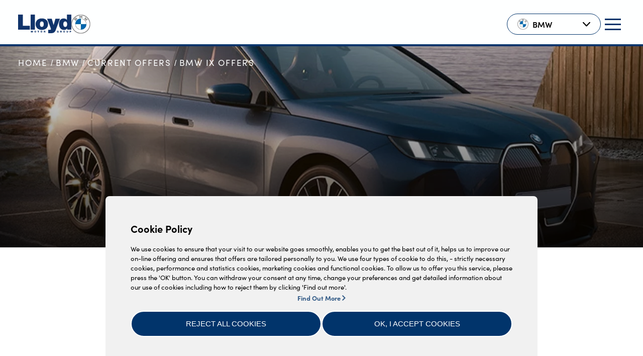

--- FILE ---
content_type: text/html; charset=utf-8
request_url: https://www.lloydmotorgroup.com/BMW/Current-Offers/BMW-iX-Offer/64
body_size: 102109
content:



<!DOCTYPE html>
<html lang="en">
<head>
    <meta http-equiv="Content-Type" content="text/html;charset=utf-8" />
    <meta name="viewport" content="width=device-width, initial-scale=1.0" />


    <title>New BMW iX Offers and Deals | For Sale at Lloyd BMW</title>
    <meta name="description" content="This Sports Activity Vehicle is ready to change the face of adventures.&#160;View our BMW iX offers exclusive to Lloyd BMW and book your test drive today. ">
    <meta name="keywords" content="New BMW iX Offer, New BMW iX deal, New BMW iX, Lloyd BMW">
    <meta name="author" content="Lloyd Motors">
    <meta name="apple-mobile-web-app-capable" content="yes" />
    <meta name="msapplication-TileColor" content="#3B4044">
    <meta name="msapplication-TileImage" content="/favicons/apple-icon-180x180.png">
    <meta name="theme-color" content="#3B4044">

    <link rel="preconnect" href="https://use.typekit.net" crossorigin />
    <link rel="preconnect" href="https://p.typekit.net" crossorigin />
    <link rel="preload" href="https://p.typekit.net" crossorigin />
    <link rel="stylesheet" href="https://use.typekit.net/lac4haz.css" />

    <link rel="stylesheet" href="/Content/cookieconsent.min.css">

        <link rel="canonical" href="https://www.lloydmotorgroup.com/BMW/Current-Offers/BMW-iX-Offer/64">

    <!-- Favicons -->
    <link rel="apple-touch-icon " sizes="180x180" href="/favicons/apple-icon-180x180.png" as="image">
    <link rel="icon" type="image/png" sizes="192x192" href="/favicons/android-icon-192x192.png" as="image">
    <link rel="icon" type="image/png" sizes="32x32" href="/favicons/favicon-32x32.png" as="image">
    <link rel="icon" type="image/png" sizes="16x16" href="/favicons/favicon-16x16.png" as="image">
    <link rel="manifest" href="/favicons/manifest.json">

    <script src="/scripts/cookieconsent.min.js" defer></script>

    

<style>@font-face {
  font-family: 'Inter';
  font-weight: 300;
  font-style: normal;
  font-display: swap;
  src: url(/sitefiles/next-gen/dist/c12032709f9785281be65244fc8123ac.woff2) format('woff2'), url(/sitefiles/next-gen/dist/b81fc31f5b369259a678f5eb679b82c3.woff);
}

@font-face {
  font-family: 'Inter';
  font-weight: 400;
  font-style: normal;
  font-display: swap;
  src: url(/sitefiles/next-gen/dist/345f33ede372ef28f1e9b290cb68e183.woff2) format('woff2'), url(/sitefiles/next-gen/dist/81418dbab83d3e2bbe241dd0cf49dbec.woff);
}

@font-face {
  font-family: 'Inter';
  font-weight: 500;
  font-style: normal;
  font-display: swap;
  src: url(/sitefiles/next-gen/dist/fd1ab7de7c69720d6898df70d9dd5715.woff2) format('woff2'), url(/sitefiles/next-gen/dist/01a22c437063e49539235718854e6acc.woff);
}

@font-face {
  font-family: 'Inter';
  font-weight: 600;
  font-style: normal;
  font-display: swap;
  src: url(/sitefiles/next-gen/dist/b3276d1b5d0cb0e493cf823a16f8359e.woff2) format('woff2'), url(/sitefiles/next-gen/dist/ba143c0ca90bf4ad7a3c09089636ab82.woff);
}

@font-face {
  font-family: 'Inter';
  font-weight: 700;
  font-style: normal;
  font-display: swap;
  src: url(/sitefiles/next-gen/dist/8f5d55684fa6b2228c8ed707fa731057.woff2) format('woff2'), url(/sitefiles/next-gen/dist/86b782dc982c1f0fa6228bee332e94e3.woff);
}

@font-face {
  font-family: 'Inter';
  font-weight: 800;
  font-style: normal;
  font-display: swap;
  src: url(/sitefiles/next-gen/dist/ed8de0b208f180b76bb222fa73eee521.woff2) format('woff2'), url(/sitefiles/next-gen/dist/f4121ab54ef4fad2ae29589c62203cd4.woff);
}

/* http://meyerweb.com/eric/tools/css/reset/
   v2.0-modified | 20110126
   License: none (public domain)
*/

html,
body,
div,
span,
applet,
object,
iframe,
h1,
h2,
h3,
h4,
h5,
h6,
p,
blockquote,
pre,
a,
abbr,
acronym,
address,
big,
cite,
code,
del,
dfn,
em,
img,
ins,
kbd,
q,
s,
samp,
small,
strike,
strong,
sub,
sup,
tt,
var,
b,
u,
i,
center,
dl,
dt,
dd,
ol,
ul,
li,
fieldset,
form,
label,
legend,
table,
caption,
tbody,
tfoot,
thead,
tr,
th,
td,
article,
aside,
canvas,
details,
embed,
figure,
figcaption,
footer,
header,
hgroup,
menu,
nav,
output,
ruby,
section,
summary,
time,
mark,
audio,
video {
  margin: 0;
  padding: 0;
  border: 0;
  font-size: 100%;
  vertical-align: baseline;
}

/* make sure to set some focus styles for accessibility */
:focus {
  outline: 0;
}

/* HTML5 display-role reset for older browsers */
article,
aside,
details,
figcaption,
figure,
footer,
header,
hgroup,
menu,
nav,
section {
  display: block;
}

body {
  line-height: 1;
}

ol,
ul {
  list-style: none;
}

blockquote,
q {
  quotes: none;
}

blockquote:before,
blockquote:after,
q:before,
q:after {
  content: '';
  content: none;
}

table {
  border-collapse: collapse;
  border-spacing: 0;
}

input[type='search']::-webkit-search-cancel-button,
input[type='search']::-webkit-search-decoration,
input[type='search']::-webkit-search-results-button,
input[type='search']::-webkit-search-results-decoration {
  -webkit-appearance: none;
  -moz-appearance: none;
}

input[type='search'] {
  -webkit-appearance: none;
  -moz-appearance: none;
  -webkit-box-sizing: content-box;
  -moz-box-sizing: content-box;
  box-sizing: content-box;
}

textarea {
  overflow: auto;
  vertical-align: top;
  resize: vertical;
}

/**
 * Correct `inline-block` display not defined in IE 6/7/8/9 and Firefox 3.
 */

audio,
canvas,
video {
  display: inline-block;
  *display: inline;
  *zoom: 1;
  max-width: 100%;
}

/**
 * Prevent modern browsers from displaying `audio` without controls.
 * Remove excess height in iOS 5 devices.
 */

audio:not([controls]) {
  display: none;
  height: 0;
}

/**
 * Address styling not present in IE 7/8/9, Firefox 3, and Safari 4.
 * Known issue: no IE 6 support.
 */

[hidden] {
  display: none;
}

/**
 * 1. Correct text resizing oddly in IE 6/7 when body `font-size` is set using
 *    `em` units.
 * 2. Prevent iOS text size adjust after orientation change, without disabling
 *    user zoom.
 */

html {
  font-size: 100%; /* 1 */
  -webkit-text-size-adjust: 100%; /* 2 */
  -ms-text-size-adjust: 100%; /* 2 */
}

/**
 * Address `outline` inconsistency between Chrome and other browsers.
 */

a:focus {
  outline: thin dotted;
}

/**
 * Improve readability when focused and also mouse hovered in all browsers.
 */

a:active,
a:hover {
  outline: 0;
}

/**
 * 1. Remove border when inside `a` element in IE 6/7/8/9 and Firefox 3.
 * 2. Improve image quality when scaled in IE 7.
 */

img {
  border: 0; /* 1 */
  -ms-interpolation-mode: bicubic; /* 2 */
}

/**
 * Address margin not present in IE 6/7/8/9, Safari 5, and Opera 11.
 */

figure {
  margin: 0;
}

/**
 * Correct margin displayed oddly in IE 6/7.
 */

form {
  margin: 0;
}

/**
 * Define consistent border, margin, and padding.
 */

fieldset {
  border: 1px solid #c0c0c0;
  margin: 0 2px;
  padding: 0.35em 0.625em 0.75em;
}

/**
 * 1. Correct color not being inherited in IE 6/7/8/9.
 * 2. Correct text not wrapping in Firefox 3.
 * 3. Correct alignment displayed oddly in IE 6/7.
 */

legend {
  border: 0; /* 1 */
  padding: 0;
  white-space: normal; /* 2 */
  *margin-left: -7px; /* 3 */
}

/**
 * 1. Correct font size not being inherited in all browsers.
 * 2. Address margins set differently in IE 6/7, Firefox 3+, Safari 5,
 *    and Chrome.
 * 3. Improve appearance and consistency in all browsers.
 */

button,
input,
select,
textarea {
  font-size: 100%; /* 1 */
  margin: 0; /* 2 */
  vertical-align: baseline; /* 3 */
  *vertical-align: middle; /* 3 */
}

/**
 * Address Firefox 3+ setting `line-height` on `input` using `!important` in
 * the UA stylesheet.
 */

button,
input {
  line-height: normal;
}

/**
 * Address inconsistent `text-transform` inheritance for `button` and `select`.
 * All other form control elements do not inherit `text-transform` values.
 * Correct `button` style inheritance in Chrome, Safari 5+, and IE 6+.
 * Correct `select` style inheritance in Firefox 4+ and Opera.
 */

button,
select {
  text-transform: none;
}

/**
 * 1. Avoid the WebKit bug in Android 4.0.* where (2) destroys native `audio`
 *    and `video` controls.
 * 2. Correct inability to style clickable `input` types in iOS.
 * 3. Improve usability and consistency of cursor style between image-type
 *    `input` and others.
 * 4. Remove inner spacing in IE 7 without affecting normal text inputs.
 *    Known issue: inner spacing remains in IE 6.
 */

button,
html input[type="button"], /* 1 */
input[type="reset"],
input[type="submit"] {
  -webkit-appearance: button; /* 2 */
  cursor: pointer; /* 3 */
  *overflow: visible; /* 4 */
}

/**
 * Re-set default cursor for disabled elements.
 */

button[disabled],
html input[disabled] {
  cursor: default;
}

/**
 * 1. Address box sizing set to content-box in IE 8/9.
 * 2. Remove excess padding in IE 8/9.
 * 3. Remove excess padding in IE 7.
 *    Known issue: excess padding remains in IE 6.
 */

input[type='checkbox'],
input[type='radio'] {
  box-sizing: border-box; /* 1 */
  padding: 0; /* 2 */
  *height: 13px; /* 3 */
  *width: 13px; /* 3 */
}

/**
 * 1. Address `appearance` set to `searchfield` in Safari 5 and Chrome.
 * 2. Address `box-sizing` set to `border-box` in Safari 5 and Chrome
 *    (include `-moz` to future-proof).
 */

input[type='search'] {
  -webkit-appearance: textfield; /* 1 */
  -moz-box-sizing: content-box;
  -webkit-box-sizing: content-box; /* 2 */
  box-sizing: content-box;
}

/**
 * Remove inner padding and search cancel button in Safari 5 and Chrome
 * on OS X.
 */

input[type='search']::-webkit-search-cancel-button,
input[type='search']::-webkit-search-decoration {
  -webkit-appearance: none;
}

/**
 * Remove inner padding and border in Firefox 3+.
 */

button::-moz-focus-inner,
input::-moz-focus-inner {
  border: 0;
  padding: 0;
}

/**
 * 1. Remove default vertical scrollbar in IE 6/7/8/9.
 * 2. Improve readability and alignment in all browsers.
 */

textarea {
  overflow: auto; /* 1 */
  vertical-align: top; /* 2 */
}

/**
 * Remove most spacing between table cells.
 */

table {
  border-collapse: collapse;
  border-spacing: 0;
}

html,
button,
input,
select,
textarea {
  color: #222;
}

::-moz-selection {
  background: #b3d4fc;
  text-shadow: none;
}

::selection {
  background: #b3d4fc;
  text-shadow: none;
}

img {
  vertical-align: middle;
}

fieldset {
  border: 0;
  margin: 0;
  padding: 0;
}

textarea {
  resize: vertical;
}

.chromeframe {
  margin: 0.2em 0;
  background: #ccc;
  color: #000;
  padding: 0.2em 0;
}

body{color:#000;font-family:"Open Sans",sans-serif;overscroll-behavior-x:none;scroll-behavior:smooth}img{max-width:100%}*{box-sizing:border-box}span{display:inline-block}sup{position:relative;top:-0.5em;font-size:80%}.hidden{display:none;visibility:none}

/*# sourceMappingURL=/sitefiles/next-gen/dist/client-6901992d996141a69dae.css.map*/</style>
<script>!function(e){var t={};function n(r){if(t[r])return t[r].exports;var o=t[r]={i:r,l:!1,exports:{}};return e[r].call(o.exports,o,o.exports,n),o.l=!0,o.exports}n.m=e,n.c=t,n.d=function(e,t,r){n.o(e,t)||Object.defineProperty(e,t,{enumerable:!0,get:r})},n.r=function(e){"undefined"!=typeof Symbol&&Symbol.toStringTag&&Object.defineProperty(e,Symbol.toStringTag,{value:"Module"}),Object.defineProperty(e,"__esModule",{value:!0})},n.t=function(e,t){if(1&t&&(e=n(e)),8&t)return e;if(4&t&&"object"==typeof e&&e&&e.__esModule)return e;var r=Object.create(null);if(n.r(r),Object.defineProperty(r,"default",{enumerable:!0,value:e}),2&t&&"string"!=typeof e)for(var o in e)n.d(r,o,function(t){return e[t]}.bind(null,o));return r},n.n=function(e){var t=e&&e.__esModule?function(){return e.default}:function(){return e};return n.d(t,"a",t),t},n.o=function(e,t){return Object.prototype.hasOwnProperty.call(e,t)},n.p="/sitefiles/next-gen/dist/",n(n.s=602)}({275:function(e,t,n){"use strict";n.r(t)},602:function(e,t,n){e.exports=n(275)}});
//# sourceMappingURL=/sitefiles/next-gen/dist/polyfill-76d26ac4d937169eeef9.js.map</script>
<script defer src="/sitefiles/next-gen/dist/client-6901992d996141a69dae.js"></script>

    

<style data-styled="jSsUJo gyuNHT iFJBrT fEzywp NjjiN eySHuS hjgLIe hSWDXZ bLqHMh bJtCOx cfAekt bBGjFG jdwkkV bHeYxb kFslV jundXY lkOWFW dlzama cIGBRa" data-styled-version="4.4.1">
/* sc-component-id: SiteWidestyles__Container-sc-1bca1ij-0 */
.NjjiN{--sitePadding:15px;--siteWidth:100%;margin-left:auto;margin-right:auto;max-width:calc(var(--siteWidth) + (var(--sitePadding) * 2));padding-left:var(--sitePadding);padding-right:var(--sitePadding);width:100%;} @media (min-width:480px){.NjjiN{--sitePadding:26px;}} @media (min-width:1024px){.NjjiN{--sitePadding:36px;}} @media (min-width:1600px){.NjjiN{--siteWidth:1760px;}}
/* sc-component-id: SectionWrapperstyles__Container-sc-16brewo-0 */
.gyuNHT{--sectionMargin:32px;--sitePadding:18px;--siteWidth:100%;margin-top:var(--sectionMargin);margin-bottom:var(--sectionMargin);margin-top:0px;margin-bottom:0px;} @media (min-width:1024px){.gyuNHT{--sectionMargin:64px;}} @media (min-width:1600px){.gyuNHT{--sitePadding:18px;--siteWidth:1640px;}}
/* sc-component-id: Breadcrumbstyles__Container-sc-1jg0gcf-0 */
.eySHuS{--scrollbar-width:4px;display:-webkit-box;display:-webkit-flex;display:-ms-flexbox;display:flex;color:var(--fgColor);-webkit-flex-wrap:wrap;-ms-flex-wrap:wrap;flex-wrap:wrap;padding-bottom:4px;} .eySHuS::-webkit-scrollbar-track{background-color:none;} .eySHuS::-webkit-scrollbar{background-color:none;height:var(--scrollbar-width,10px);width:var(--scrollbar-width,10px);} .eySHuS::-webkit-scrollbar-thumb{background-color:#9c9fa1;border-radius:calc(var(--scrollbar-width,10px) / 2);cursor:pointer;} .eySHuS[data-theme='dark']{--fgColor:#191919;} .eySHuS[data-theme='light']{--fgColor:#FEFFFF;}
/* sc-component-id: Breadcrumbstyles__Item-sc-1jg0gcf-1 */
.hjgLIe:not(:last-child)::after{content:'/';margin:0 6px;} @media (max-width:479px){.Breadcrumbstyles__Container-sc-1jg0gcf-0[data-truncate='true'] .hjgLIe:not(:nth-last-child(-n + 2)){border:0 !important;-webkit-clip:rect(1px,1px,1px,1px) !important;clip:rect(1px,1px,1px,1px) !important;-webkit-clip-path:inset(50%) !important;-webkit-clip-path:inset(50%) !important;clip-path:inset(50%) !important;height:1px !important;margin:-1px !important;overflow:hidden !important;padding:0 !important;position:absolute !important;width:1px !important;white-space:nowrap !important;}}
/* sc-component-id: Breadcrumbstyles__Link-sc-1jg0gcf-2 */
.hSWDXZ{color:currentColor;font-family:'sofia-pro',system-ui,-apple-system,BlinkMacSystemFont;font-style:normal;font-weight:400;font-size:17px;-webkit-letter-spacing:0.1em;-moz-letter-spacing:0.1em;-ms-letter-spacing:0.1em;letter-spacing:0.1em;line-height:1em;-webkit-text-decoration:none;text-decoration:none;text-transform:uppercase;text-underline-position:under;} .hSWDXZ:focus-visible{outline:auto;} .hSWDXZ:hover{-webkit-text-decoration:underline;text-decoration:underline;} .hSWDXZ[aria-current='page']{-webkit-text-decoration:none;text-decoration:none;} .hSWDXZ[aria-current='page']:focus,.hSWDXZ[aria-current='page']:hover{-webkit-text-decoration:none;text-decoration:none;}
/* sc-component-id: Buttonstyles__Button-sc-1nhon8x-2 */
.dlzama{display:-webkit-inline-box;display:-webkit-inline-flex;display:-ms-inline-flexbox;display:inline-flex;-webkit-align-items:center;-webkit-box-align:center;-ms-flex-align:center;align-items:center;border-radius:25px;height:50px;-webkit-box-pack:center;-webkit-justify-content:center;-ms-flex-pack:center;justify-content:center;padding:0 32px;-webkit-text-decoration:none;text-decoration:none;-webkit-user-select:none;-moz-user-select:none;-ms-user-select:none;user-select:none;white-space:nowrap;border:2px solid #01346B;background-color:#01346B;color:#FEFFFF;} @media (prefers-reduced-motion:no-preference){.dlzama{-webkit-transition-duration:0.35s;transition-duration:0.35s;-webkit-transition-property:color,background-color,border-color;transition-property:color,background-color,border-color;-webkit-transition-timing-function:cubic-bezier(0.215,0.61,0.355,1);transition-timing-function:cubic-bezier(0.215,0.61,0.355,1);will-change:color,background-color,border-color;}} .dlzama .Buttonstyles__Text-sc-1nhon8x-0{font-family:'Inter',system-ui,-apple-system,BlinkMacSystemFont;font-style:normal;font-weight:600;font-size:16px;line-height:26px;text-transform:uppercase;-webkit-transform:translateY(-2px);-ms-transform:translateY(-2px);transform:translateY(-2px);vertical-align:middle;display:inline-block;} @media (max-width:1023px){.dlzama .Buttonstyles__Text-sc-1nhon8x-0{font-size:12px;line-height:20px;white-space:break-spaces;text-align:center;-webkit-transform:none;-ms-transform:none;transform:none;}} .dlzama:not(:disabled):focus-visible,.dlzama:not(:disabled):hover{border-color:var(--hoverColor,#7185BE) !important;background-color:var(--hoverColor,#7185BE) !important;color:#FEFFFF;} .dlzama:active{border-color:#01346B;background-color:#01346B;color:#FEFFFF;} .dlzama:disabled{opacity:0.65;cursor:not-allowed;}
/* sc-component-id: OfferBannerstyles__TopSection-sc-1csewon-1 */
.iFJBrT{position:relative;background:#191919;color:#FEFFFF;min-height:400px;padding:88px 18px;} @media (min-width:1366px){.iFJBrT{padding:104px 18px;}}
/* sc-component-id: OfferBannerstyles__BottomSection-sc-1csewon-2 */
.jdwkkV{margin:0 auto;max-width:896px;padding:40px 18px;}
/* sc-component-id: OfferBannerstyles__BreadcrumbWrapper-sc-1csewon-3 */
.fEzywp{position:absolute;top:24px;left:0;display:block;width:100%;z-index:4;}
/* sc-component-id: OfferBannerstyles__ImageWrapper-sc-1csewon-4 */
[data-content='true'] .bLqHMh::before{content:'';position:absolute;top:0;left:0;background:#191919;height:100%;opacity:var(--tint);width:100%;z-index:2;} .bLqHMh::after{content:'';position:absolute;top:0;left:0;background:linear-gradient(to bottom,rgba(0,0,0,0) 0%,rgba(0,0,0,0.78) 100%);height:100%;width:100%;z-index:3;}
/* sc-component-id: OfferBannerstyles__Image-sc-1csewon-5 */
.bJtCOx{position:absolute;top:0;left:0;height:100%;object-fit:cover;object-position:center;width:100%;display:block;} @media (min-width:768px){.OfferBannerstyles__ImageWrapper-sc-1csewon-4[data-has-video="true"] .bJtCOx{display:none;}}
/* sc-component-id: OfferBannerstyles__TagWrapper-sc-1csewon-7 */
.cfAekt{position:absolute;bottom:0;left:50%;display:block;width:100%;max-width:896px;-webkit-transform:translateX(-50%);-ms-transform:translateX(-50%);transform:translateX(-50%);z-index:4;padding:0 18px;}
/* sc-component-id: OfferBannerstyles__Tag-sc-1csewon-8 */
.bBGjFG{font-family:'Inter',system-ui,-apple-system,BlinkMacSystemFont;font-style:normal;font-weight:800;display:-webkit-inline-box;display:-webkit-inline-flex;display:-ms-inline-flexbox;display:inline-flex;-webkit-align-items:center;-webkit-box-align:center;-ms-flex-align:center;align-items:center;background:#01346B;border:clamp(0.06rem,0.04rem + 0.07vw,0.13rem) solid #FEFFFF;border-bottom:0;border-radius:0 20px 0 0;color:#FEFFFF;font-size:14px;line-height:1em;min-width:120px;padding:10px 40px 10px 25px;white-space:nowrap;width:auto;}
/* sc-component-id: OfferBannerstyles__Title-sc-1csewon-10 */
.kFslV{font-family:'Inter',system-ui,-apple-system,BlinkMacSystemFont;font-style:normal;font-weight:800;font-size:26px;-webkit-letter-spacing:0.01em;-moz-letter-spacing:0.01em;-ms-letter-spacing:0.01em;letter-spacing:0.01em;line-height:38px;margin:0 0 16px;} @media (min-width:1366px){.kFslV{font-size:40px;line-height:60px;}}
/* sc-component-id: OfferBannerstyles__Content-sc-1csewon-11 */
.jundXY{font-family:'sofia-pro',system-ui,-apple-system,BlinkMacSystemFont;font-style:normal;font-weight:400;font-size:18px;-webkit-letter-spacing:0.01em;-moz-letter-spacing:0.01em;-ms-letter-spacing:0.01em;letter-spacing:0.01em;line-height:28px;margin:0 0 32px;} @media (min-width:1366px){.jundXY{font-family:'sofia-pro',system-ui,-apple-system,BlinkMacSystemFont;font-style:normal;font-weight:500;line-height:34px;}}
/* sc-component-id: OfferBannerstyles__CtaWrapper-sc-1csewon-15 */
.lkOWFW{margin-top:48px;} @media (max-width:479px){.lkOWFW{margin-top:32px;}.lkOWFW .Buttonstyles__Button-sc-1nhon8x-2{width:100%;}}</style><style data-styled="cRBmwy gxixad jLYzCh NjjiN jVECVV dnzKxd hTylCl" data-styled-version="4.4.1">
/* sc-component-id: SiteWidestyles__Container-sc-1bca1ij-0 */
.NjjiN{--sitePadding:15px;--siteWidth:100%;margin-left:auto;margin-right:auto;max-width:calc(var(--siteWidth) + (var(--sitePadding) * 2));padding-left:var(--sitePadding);padding-right:var(--sitePadding);width:100%;} @media (min-width:480px){.NjjiN{--sitePadding:26px;}} @media (min-width:1024px){.NjjiN{--sitePadding:36px;}} @media (min-width:1600px){.NjjiN{--siteWidth:1760px;}}
/* sc-component-id: SectionWrapperstyles__Container-sc-16brewo-0 */
.gxixad{--sectionMargin:32px;--sitePadding:18px;--siteWidth:100%;margin-top:var(--sectionMargin);margin-bottom:var(--sectionMargin);} @media (min-width:1024px){.gxixad{--sectionMargin:64px;}} @media (min-width:1600px){.gxixad{--sitePadding:18px;--siteWidth:1640px;}}
/* sc-component-id: RichTextstyles__Wrapper-sc-1g1azei-0 */
.cRBmwy{margin-top:16px !important;margin-bottom:16px !important;}
/* sc-component-id: RichTextstyles__Inner-sc-1g1azei-1 */
.jVECVV{display:-webkit-box;display:-webkit-flex;display:-ms-flexbox;display:flex;-webkit-box-pack:center;-webkit-justify-content:center;-ms-flex-pack:center;justify-content:center;}
/* sc-component-id: RichTextstyles__ContentWrapper-sc-1g1azei-2 */
.dnzKxd{display:grid;} .dnzKxd[data-two-columns='false']{max-width:860px;}
/* sc-component-id: RichTextstyles__Content-sc-1g1azei-3 */
.hTylCl h1{font-family:'Inter',system-ui,-apple-system,BlinkMacSystemFont;font-style:normal;font-weight:800;font-size:clamp(1.5rem,0.66rem + 2.37vw,3.5rem);line-height:clamp(2.5rem,1.45rem + 2.96vw,5rem);margin-bottom:16px;} .hTylCl h2{font-family:'Inter',system-ui,-apple-system,BlinkMacSystemFont;font-style:normal;font-weight:800;font-size:clamp(1.25rem,0.51rem + 2.07vw,3rem);line-height:clamp(2.19rem,1.27rem + 2.59vw,4.38rem);margin-bottom:16px;} .hTylCl h3{font-family:'Inter',system-ui,-apple-system,BlinkMacSystemFont;font-style:normal;font-weight:800;font-size:clamp(1.13rem,0.55rem + 1.63vw,2.5rem);line-height:clamp(2rem,1.26rem + 2.07vw,3.75rem);margin-bottom:16px;} .hTylCl h4{font-family:'Inter',system-ui,-apple-system,BlinkMacSystemFont;font-style:normal;font-weight:800;font-size:clamp(1rem,0.58rem + 1.18vw,2rem);line-height:clamp(1.88rem,1.35rem + 1.48vw,3.13rem);margin-bottom:16px;} .hTylCl h5{font-family:'Inter',system-ui,-apple-system,BlinkMacSystemFont;font-style:normal;font-weight:800;font-size:clamp(0.88rem,0.61rem + 0.74vw,1.5rem);line-height:clamp(1.5rem,1.13rem + 1.04vw,2.38rem);margin-bottom:16px;} .hTylCl p{font-family:'sofia-pro',system-ui,-apple-system,BlinkMacSystemFont;font-style:normal;font-weight:400;font-size:16px;-webkit-letter-spacing:normal;-moz-letter-spacing:normal;-ms-letter-spacing:normal;letter-spacing:normal;line-height:26px;margin-bottom:16px;} @media (min-width:1366px){.hTylCl p{font-size:18px;line-height:28px;}} .hTylCl strong{font-family:'sofia-pro',system-ui,-apple-system,BlinkMacSystemFont;font-style:normal;font-weight:700;} .hTylCl figure{margin:30px 0;} .hTylCl figcaption{margin-top:5px;font-family:'sofia-pro',system-ui,-apple-system,BlinkMacSystemFont;font-style:normal;font-weight:300;text-transform:uppercase;} .hTylCl ol,.hTylCl ul{display:block;font-family:'sofia-pro',system-ui,-apple-system,BlinkMacSystemFont;font-style:normal;font-weight:400;font-size:16px;-webkit-letter-spacing:normal;-moz-letter-spacing:normal;-ms-letter-spacing:normal;letter-spacing:normal;line-height:26px;margin-bottom:16px;padding:0 0 0 40px;} @media (min-width:1366px){.hTylCl ol,.hTylCl ul{font-size:18px;line-height:28px;}} .hTylCl ol{list-style:decimal;} .hTylCl ol li{display:list-item;margin-bottom:1em;} .hTylCl ul{list-style:disc;} .hTylCl ul li{display:list-item;margin-bottom:1em;} .hTylCl a{font-family:'sofia-pro',system-ui,-apple-system,BlinkMacSystemFont;font-style:normal;font-weight:700;color:#01346B;-webkit-text-decoration:underline;text-decoration:underline;-webkit-text-decoration-color:currentColor;text-decoration-color:currentColor;-webkit-text-decoration-thickness:1px;text-decoration-thickness:1px;text-underline-offset:3px;} @media (prefers-reduced-motion:no-preference){.hTylCl a{-webkit-transition-duration:0.2s;transition-duration:0.2s;-webkit-transition-property:text-decoration-color;transition-property:text-decoration-color;-webkit-transition-timing-function:cubic-bezier(0.215,0.61,0.355,1);transition-timing-function:cubic-bezier(0.215,0.61,0.355,1);will-change:text-decoration-color;}} .hTylCl a:hover,.hTylCl a:focus{-webkit-text-decoration-color:transparent;text-decoration-color:transparent;} .hTylCl table{font-family:'sofia-pro',system-ui,-apple-system,BlinkMacSystemFont;font-style:normal;font-weight:400;font-size:16px;-webkit-letter-spacing:normal;-moz-letter-spacing:normal;-ms-letter-spacing:normal;letter-spacing:normal;line-height:26px;margin-bottom:16px;margin:0 0 16px;table-layout:fixed;text-align:left;width:100%;} @media (min-width:1366px){.hTylCl table{font-size:18px;line-height:28px;}} .hTylCl table td,.hTylCl table th{padding:16px 10px;} @media (min-width:768px){.hTylCl table td,.hTylCl table th{padding:16px;}} .hTylCl table thead{font-family:'sofia-pro',system-ui,-apple-system,BlinkMacSystemFont;font-style:normal;font-weight:600;} .hTylCl table thead tr{border-bottom:1px solid #01346B;} .hTylCl table tbody tr:nth-child(even){background-color:#949494;} .hTylCl hr{margin:16px 0;} .hTylCl sup{position:relative;top:-0.5em;font-size:80%;} .hTylCl sub{position:relative;top:0.5em;font-size:80%;} .hTylCl *:last-child{margin-bottom:0;} @media (min-width:1024px){.RichTextstyles__ContentWrapper-sc-1g1azei-2[data-two-columns='true'] .hTylCl{-webkit-columns:2;columns:2;gap:40px;}} .hTylCl .cta-tertiary,.hTylCl .cta-secondary,.hTylCl .cta-outline,.hTylCl .cta-primary{display:-webkit-inline-box;display:-webkit-inline-flex;display:-ms-inline-flexbox;display:inline-flex;-webkit-align-items:center;-webkit-box-align:center;-ms-flex-align:center;align-items:center;border-radius:25px;height:50px;-webkit-box-pack:center;-webkit-justify-content:center;-ms-flex-pack:center;justify-content:center;padding:0 32px;-webkit-text-decoration:none;text-decoration:none;-webkit-user-select:none;-moz-user-select:none;-ms-user-select:none;user-select:none;white-space:nowrap;font-family:'Inter',system-ui,-apple-system,BlinkMacSystemFont;font-style:normal;font-weight:600;font-size:16px;line-height:26px;text-transform:uppercase;-webkit-transform:translateY(-2px);-ms-transform:translateY(-2px);transform:translateY(-2px);vertical-align:middle;} @media (prefers-reduced-motion:no-preference){.hTylCl .cta-tertiary,.hTylCl .cta-secondary,.hTylCl .cta-outline,.hTylCl .cta-primary{-webkit-transition-duration:0.35s;transition-duration:0.35s;-webkit-transition-property:color,background-color,border-color;transition-property:color,background-color,border-color;-webkit-transition-timing-function:cubic-bezier(0.215,0.61,0.355,1);transition-timing-function:cubic-bezier(0.215,0.61,0.355,1);will-change:color,background-color,border-color;}} @media (max-width:1023px){.hTylCl .cta-tertiary,.hTylCl .cta-secondary,.hTylCl .cta-outline,.hTylCl .cta-primary{font-size:12px;line-height:20px;white-space:break-spaces;text-align:center;-webkit-transform:none;-ms-transform:none;transform:none;}} .hTylCl .cta-tertiary:focus-visible,.hTylCl .cta-secondary:focus-visible,.hTylCl .cta-outline:focus-visible,.hTylCl .cta-primary:focus-visible,.hTylCl .cta-tertiary:hover,.hTylCl .cta-secondary:hover,.hTylCl .cta-outline:hover,.hTylCl .cta-primary:hover{-webkit-text-decoration:none;text-decoration:none;} .hTylCl .cta-tertiary::after,.hTylCl .cta-secondary::after,.hTylCl .cta-outline::after,.hTylCl .cta-primary::after{display:none;} .hTylCl .cta-primary{border:2px solid #01346B;background-color:#01346B;color:#FEFFFF;} .hTylCl .cta-primary:not(:disabled):focus-visible,.hTylCl .cta-primary:not(:disabled):hover{border-color:var(--hoverColor,#7185BE) !important;background-color:var(--hoverColor,#7185BE) !important;color:#FEFFFF;} .hTylCl .cta-primary:active{border-color:#01346B;background-color:#01346B;color:#FEFFFF;} .hTylCl .cta-secondary{background-color:transparent;color:#FEFFFF;border:2px solid #FEFFFF;} .hTylCl .cta-secondary:not(:disabled):focus-visible,.hTylCl .cta-secondary:not(:disabled):hover,.hTylCl .cta-secondary:active{border-color:#7185BE;background-color:#7185BE;color:#FEFFFF;} .hTylCl .cta-tertiary{background-color:#FEFFFF;color:#191919;border:2px solid #FEFFFF;} .hTylCl .cta-tertiary:not(:disabled):focus-visible,.hTylCl .cta-tertiary:not(:disabled):hover{border-color:#01346B;background-color:#01346B;color:#FEFFFF;} .hTylCl .cta-tertiary:active{border-color:#FEFFFF;background-color:#01346B;color:#FEFFFF;} .hTylCl .cta-outline{background-color:#FEFFFF;color:#01346B;border:2px solid #01346B;} .hTylCl .cta-outline:not(:disabled):focus-visible,.hTylCl .cta-outline:not(:disabled):hover,.hTylCl .cta-outline:active{border-color:#7185BE;background-color:#7185BE;color:#FEFFFF;} .hTylCl .cta-link,.hTylCl .cta-link-blue{font-family:'Inter',system-ui,-apple-system,BlinkMacSystemFont;font-style:normal;font-weight:800;display:-webkit-inline-box;display:-webkit-inline-flex;display:-ms-inline-flexbox;display:inline-flex;-webkit-align-items:center;-webkit-box-align:center;-ms-flex-align:center;align-items:center;color:var(--textColour);font-size:clamp(0.88rem,0.77rem + 0.3vw,1.13rem);line-height:1em;-webkit-letter-spacing:0.01em;-moz-letter-spacing:0.01em;-ms-letter-spacing:0.01em;letter-spacing:0.01em;-webkit-text-decoration:underline;text-decoration:underline;-webkit-text-decoration-color:transparent;text-decoration-color:transparent;text-underline-offset:2px;position:relative;} @media (prefers-reduced-motion:no-preference){.hTylCl .cta-link,.hTylCl .cta-link-blue{-webkit-transition-duration:0.2s;transition-duration:0.2s;-webkit-transition-property:text-decoration-color;transition-property:text-decoration-color;-webkit-transition-timing-function:cubic-bezier(0.215,0.61,0.355,1);transition-timing-function:cubic-bezier(0.215,0.61,0.355,1);will-change:text-decoration-color;}} .hTylCl .cta-link:focus,.hTylCl .cta-link-blue:focus,.hTylCl .cta-link:hover,.hTylCl .cta-link-blue:hover{-webkit-text-decoration-color:currentColor;text-decoration-color:currentColor;} .hTylCl .cta-link::after,.hTylCl .cta-link-blue::after{content:'';background:currentColor;background-size:cover;width:8px;height:14px;display:inline-block;margin-left:8px;-webkit-transition:-webkit-transform 0.15s cubic-bezier(0.215,0.61,0.355,1);-webkit-transition:transform 0.15s cubic-bezier(0.215,0.61,0.355,1);transition:transform 0.15s cubic-bezier(0.215,0.61,0.355,1);-webkit-mask-image:url(/sitefiles/next-gen/dist/c3fff6f3cfd0c7de705b5fe1a29fe4e0.svg);-webkit-mask-image:url(/sitefiles/next-gen/dist/c3fff6f3cfd0c7de705b5fe1a29fe4e0.svg);mask-image:url(/sitefiles/next-gen/dist/c3fff6f3cfd0c7de705b5fe1a29fe4e0.svg);-webkit-mask-repeat:no-repeat;-webkit-mask-repeat:no-repeat;mask-repeat:no-repeat;-webkit-mask-size:contain;-webkit-mask-size:contain;mask-size:contain;-webkit-mask-position:center;-webkit-mask-position:center;mask-position:center;} .hTylCl .cta-link:hover::after,.hTylCl .cta-link-blue:hover::after{-webkit-transform:translateX(4px);-ms-transform:translateX(4px);transform:translateX(4px);} .hTylCl .cta-link{--textColour:#191919;} .hTylCl .cta-link-blue{--textColour:#01346B;}</style><style data-styled="iTTqRe gxixad jLYzCh NjjiN jwyvGH fvcHzl gxOjOC bGLTIi jJwUaS epTcvC hyVTSH isSqLd dgdDQh nEUPT kzDwsC iPSZdX dLFwoD" data-styled-version="4.4.1">
/* sc-component-id: Headingstyles__Heading-sc-v6ffrq-0 */
.epTcvC{font-family:'Inter',system-ui,-apple-system,BlinkMacSystemFont;font-style:normal;font-weight:800;font-size:clamp(1rem,0.58rem + 1.18vw,2rem);line-height:clamp(1.88rem,1.35rem + 1.48vw,3.13rem);margin-bottom:16px;text-wrap:pretty;} .epTcvC:has(.Headingstyles__Line-sc-v6ffrq-1){display:-webkit-box;display:-webkit-flex;display:-ms-flexbox;display:flex;gap:8px;} @media (max-width:767px){.epTcvC{-webkit-flex-direction:column;-ms-flex-direction:column;flex-direction:column;color:#3B4044;}} @media (min-width:768px){.epTcvC{-webkit-align-items:flex-end;-webkit-box-align:flex-end;-ms-flex-align:flex-end;align-items:flex-end;}} .epTcvC span{-webkit-flex-shrink:0;-ms-flex-negative:0;flex-shrink:0;}
/* sc-component-id: Accordionstyles__TitleContainer-sc-wemg5p-2 */
.jJwUaS{margin-bottom:24px;} .jJwUaS h4{margin-bottom:clamp(0.75rem,0.64rem + 0.3vw,1rem);} .jJwUaS:after{content:'';display:block;width:80px;height:4px;background-color:#01346B;}
/* sc-component-id: Accordionstyles__AccordionItem-sc-wemg5p-3 */
.hyVTSH{margin-bottom:5px;background-color:#F2F1F1;border-radius:5px;}
/* sc-component-id: Accordionstyles__AccordionItemHeader-sc-wemg5p-4 */
.isSqLd{font-family:'Inter',system-ui,-apple-system,BlinkMacSystemFont;font-style:normal;font-weight:700;font-size:20px;color:#191919;min-height:80px;position:relative;display:-webkit-box;display:-webkit-flex;display:-ms-flexbox;display:flex;-webkit-align-items:center;-webkit-box-align:center;-ms-flex-align:center;align-items:center;padding:30px 70px 30px 30px;cursor:pointer;} .isSqLd svg{position:absolute;top:50%;right:30px;-webkit-transform:translateY(-50%);-ms-transform:translateY(-50%);transform:translateY(-50%);width:20px;}
/* sc-component-id: Accordionstyles__AccordionItemContentContainer-sc-wemg5p-5 */
.dgdDQh{overflow:hidden;position:relative;} .dgdDQh h1{font-family:'Inter',system-ui,-apple-system,BlinkMacSystemFont;font-style:normal;font-weight:800;font-size:clamp(1.5rem,0.66rem + 2.37vw,3.5rem);line-height:clamp(2.5rem,1.45rem + 2.96vw,5rem);margin-bottom:16px;} .dgdDQh h2{font-family:'Inter',system-ui,-apple-system,BlinkMacSystemFont;font-style:normal;font-weight:800;font-size:clamp(1.25rem,0.51rem + 2.07vw,3rem);line-height:clamp(2.19rem,1.27rem + 2.59vw,4.38rem);margin-bottom:16px;} .dgdDQh h3{font-family:'Inter',system-ui,-apple-system,BlinkMacSystemFont;font-style:normal;font-weight:800;font-size:clamp(1.13rem,0.55rem + 1.63vw,2.5rem);line-height:clamp(2rem,1.26rem + 2.07vw,3.75rem);margin-bottom:16px;} .dgdDQh h4{font-family:'Inter',system-ui,-apple-system,BlinkMacSystemFont;font-style:normal;font-weight:800;font-size:clamp(1rem,0.58rem + 1.18vw,2rem);line-height:clamp(1.88rem,1.35rem + 1.48vw,3.13rem);margin-bottom:16px;} .dgdDQh h5{font-family:'Inter',system-ui,-apple-system,BlinkMacSystemFont;font-style:normal;font-weight:800;font-size:clamp(0.88rem,0.61rem + 0.74vw,1.5rem);line-height:clamp(1.5rem,1.13rem + 1.04vw,2.38rem);margin-bottom:16px;} .dgdDQh p{font-family:'sofia-pro',system-ui,-apple-system,BlinkMacSystemFont;font-style:normal;font-weight:400;font-size:16px;-webkit-letter-spacing:normal;-moz-letter-spacing:normal;-ms-letter-spacing:normal;letter-spacing:normal;line-height:26px;margin-bottom:16px;} @media (min-width:1366px){.dgdDQh p{font-size:18px;line-height:28px;}} .dgdDQh strong{font-family:'sofia-pro',system-ui,-apple-system,BlinkMacSystemFont;font-style:normal;font-weight:700;} .dgdDQh figure{margin:30px 0;} .dgdDQh figcaption{margin-top:5px;font-family:'sofia-pro',system-ui,-apple-system,BlinkMacSystemFont;font-style:normal;font-weight:300;text-transform:uppercase;} .dgdDQh ol,.dgdDQh ul{display:block;font-family:'sofia-pro',system-ui,-apple-system,BlinkMacSystemFont;font-style:normal;font-weight:400;font-size:16px;-webkit-letter-spacing:normal;-moz-letter-spacing:normal;-ms-letter-spacing:normal;letter-spacing:normal;line-height:26px;margin-bottom:16px;padding:0 0 0 40px;} @media (min-width:1366px){.dgdDQh ol,.dgdDQh ul{font-size:18px;line-height:28px;}} .dgdDQh ol{list-style:decimal;} .dgdDQh ol li{display:list-item;margin-bottom:1em;} .dgdDQh ul{list-style:disc;} .dgdDQh ul li{display:list-item;margin-bottom:1em;} .dgdDQh a{font-family:'sofia-pro',system-ui,-apple-system,BlinkMacSystemFont;font-style:normal;font-weight:700;color:#01346B;-webkit-text-decoration:underline;text-decoration:underline;-webkit-text-decoration-color:currentColor;text-decoration-color:currentColor;-webkit-text-decoration-thickness:1px;text-decoration-thickness:1px;text-underline-offset:3px;} @media (prefers-reduced-motion:no-preference){.dgdDQh a{-webkit-transition-duration:0.2s;transition-duration:0.2s;-webkit-transition-property:text-decoration-color;transition-property:text-decoration-color;-webkit-transition-timing-function:cubic-bezier(0.215,0.61,0.355,1);transition-timing-function:cubic-bezier(0.215,0.61,0.355,1);will-change:text-decoration-color;}} .dgdDQh a:hover,.dgdDQh a:focus{-webkit-text-decoration-color:transparent;text-decoration-color:transparent;} .dgdDQh table{font-family:'sofia-pro',system-ui,-apple-system,BlinkMacSystemFont;font-style:normal;font-weight:400;font-size:16px;-webkit-letter-spacing:normal;-moz-letter-spacing:normal;-ms-letter-spacing:normal;letter-spacing:normal;line-height:26px;margin-bottom:16px;margin:0 0 16px;table-layout:fixed;text-align:left;width:100%;} @media (min-width:1366px){.dgdDQh table{font-size:18px;line-height:28px;}} .dgdDQh table td,.dgdDQh table th{padding:16px 10px;} @media (min-width:768px){.dgdDQh table td,.dgdDQh table th{padding:16px;}} .dgdDQh table thead{font-family:'sofia-pro',system-ui,-apple-system,BlinkMacSystemFont;font-style:normal;font-weight:600;} .dgdDQh table thead tr{border-bottom:1px solid #01346B;} .dgdDQh table tbody tr:nth-child(even){background-color:#949494;} .dgdDQh hr{margin:16px 0;} .dgdDQh sup{position:relative;top:-0.5em;font-size:80%;} .dgdDQh sub{position:relative;top:0.5em;font-size:80%;} .dgdDQh *:last-child{margin-bottom:0;}
/* sc-component-id: Accordionstyles__AccordionItemContent-sc-wemg5p-6 */
.kzDwsC{padding:10px 30px;padding-bottom:30px;-webkit-transition:padding-bottom 0.25s ease-in-out;transition:padding-bottom 0.25s ease-in-out;} .kzDwsC table{border-collapse:separate;} .kzDwsC table th[colspan]{font-family:'sofia-pro',system-ui,-apple-system,BlinkMacSystemFont;font-style:normal;font-weight:500;background-color:#01346B;color:#FEFFFF;} .kzDwsC table th[colspan][colspan]{text-align:center;border-radius:8px 8px 0 0;-webkit-letter-spacing:0.066em;-moz-letter-spacing:0.066em;-ms-letter-spacing:0.066em;letter-spacing:0.066em;} .kzDwsC table tbody tr:nth-child(even){background-color:#F2F1F1;} .kzDwsC table tbody tr:nth-child(odd){background-color:#FEFFFF;} .kzDwsC table tbody tr td:first-child{border-left:1px solid #01346B;} .kzDwsC table tbody tr td:last-child{border-right:1px solid #01346B;} .kzDwsC table tbody tr:last-child td{border-bottom:1px solid #01346B;}
/* sc-component-id: Accordionstyles__ReadMore-sc-wemg5p-9 */
.iPSZdX{position:absolute;bottom:0;left:0;width:100%;padding:50px 30px 30px;background:rgb(241,241,241);background:linear-gradient(0deg,rgba(241,241,241,1) 20%,rgba(241,241,241,0) 100%);cursor:pointer;} .iPSZdX[data-expand='true']{padding-bottom:16px;} .iPSZdX[data-expand='true'][data-inline='true'],.iPSZdX[data-expand='true'][data-bottom='true']{position:relative;} .iPSZdX[data-expand='true'][data-inline='true']{padding:16px 0;z-index:2;} .iPSZdX[data-expand='true'][data-bottom='true']{padding-top:0;} .Accordionstyles__AccordionItemContentContainer-sc-wemg5p-5[data-active='false'] .iPSZdX[data-expand='false']{display:none;}
/* sc-component-id: Accordionstyles__ReadMoreText-sc-wemg5p-10 */
.dLFwoD{display:-webkit-box;display:-webkit-flex;display:-ms-flexbox;display:flex;gap:10px;-webkit-align-items:center;-webkit-box-align:center;-ms-flex-align:center;align-items:center;font-weight:bold !important;} .dLFwoD svg{width:12px !important;height:12px;-webkit-transition:-webkit-transform 0.2s ease-in-out;-webkit-transition:transform 0.2s ease-in-out;transition:transform 0.2s ease-in-out;}
/* sc-component-id: SiteWidestyles__Container-sc-1bca1ij-0 */
.NjjiN{--sitePadding:15px;--siteWidth:100%;margin-left:auto;margin-right:auto;max-width:calc(var(--siteWidth) + (var(--sitePadding) * 2));padding-left:var(--sitePadding);padding-right:var(--sitePadding);width:100%;} @media (min-width:480px){.NjjiN{--sitePadding:26px;}} @media (min-width:1024px){.NjjiN{--sitePadding:36px;}} @media (min-width:1600px){.NjjiN{--siteWidth:1760px;}}
/* sc-component-id: SectionWrapperstyles__Container-sc-16brewo-0 */
.gxixad{--sectionMargin:32px;--sitePadding:18px;--siteWidth:100%;margin-top:var(--sectionMargin);margin-bottom:var(--sectionMargin);} @media (min-width:1024px){.gxixad{--sectionMargin:64px;}} @media (min-width:1600px){.gxixad{--sitePadding:18px;--siteWidth:1640px;}}
/* sc-component-id: Accordionstyles__Container-sc-bvx6yj-1 */
.jwyvGH{display:-webkit-box;display:-webkit-flex;display:-ms-flexbox;display:flex;-webkit-box-pack:center;-webkit-justify-content:center;-ms-flex-pack:center;justify-content:center;}
/* sc-component-id: Accordionstyles__AccordionWrapper-sc-bvx6yj-2 */
.fvcHzl{grid-column:span 6;max-width:860px;}</style><style data-styled="cRBmwy gxixad jLYzCh NjjiN jVECVV dnzKxd hTylCl" data-styled-version="4.4.1">
/* sc-component-id: SiteWidestyles__Container-sc-1bca1ij-0 */
.NjjiN{--sitePadding:15px;--siteWidth:100%;margin-left:auto;margin-right:auto;max-width:calc(var(--siteWidth) + (var(--sitePadding) * 2));padding-left:var(--sitePadding);padding-right:var(--sitePadding);width:100%;} @media (min-width:480px){.NjjiN{--sitePadding:26px;}} @media (min-width:1024px){.NjjiN{--sitePadding:36px;}} @media (min-width:1600px){.NjjiN{--siteWidth:1760px;}}
/* sc-component-id: SectionWrapperstyles__Container-sc-16brewo-0 */
.gxixad{--sectionMargin:32px;--sitePadding:18px;--siteWidth:100%;margin-top:var(--sectionMargin);margin-bottom:var(--sectionMargin);} @media (min-width:1024px){.gxixad{--sectionMargin:64px;}} @media (min-width:1600px){.gxixad{--sitePadding:18px;--siteWidth:1640px;}}
/* sc-component-id: RichTextstyles__Wrapper-sc-1g1azei-0 */
.cRBmwy{margin-top:16px !important;margin-bottom:16px !important;}
/* sc-component-id: RichTextstyles__Inner-sc-1g1azei-1 */
.jVECVV{display:-webkit-box;display:-webkit-flex;display:-ms-flexbox;display:flex;-webkit-box-pack:center;-webkit-justify-content:center;-ms-flex-pack:center;justify-content:center;}
/* sc-component-id: RichTextstyles__ContentWrapper-sc-1g1azei-2 */
.dnzKxd{display:grid;} .dnzKxd[data-two-columns='false']{max-width:860px;}
/* sc-component-id: RichTextstyles__Content-sc-1g1azei-3 */
.hTylCl h1{font-family:'Inter',system-ui,-apple-system,BlinkMacSystemFont;font-style:normal;font-weight:800;font-size:clamp(1.5rem,0.66rem + 2.37vw,3.5rem);line-height:clamp(2.5rem,1.45rem + 2.96vw,5rem);margin-bottom:16px;} .hTylCl h2{font-family:'Inter',system-ui,-apple-system,BlinkMacSystemFont;font-style:normal;font-weight:800;font-size:clamp(1.25rem,0.51rem + 2.07vw,3rem);line-height:clamp(2.19rem,1.27rem + 2.59vw,4.38rem);margin-bottom:16px;} .hTylCl h3{font-family:'Inter',system-ui,-apple-system,BlinkMacSystemFont;font-style:normal;font-weight:800;font-size:clamp(1.13rem,0.55rem + 1.63vw,2.5rem);line-height:clamp(2rem,1.26rem + 2.07vw,3.75rem);margin-bottom:16px;} .hTylCl h4{font-family:'Inter',system-ui,-apple-system,BlinkMacSystemFont;font-style:normal;font-weight:800;font-size:clamp(1rem,0.58rem + 1.18vw,2rem);line-height:clamp(1.88rem,1.35rem + 1.48vw,3.13rem);margin-bottom:16px;} .hTylCl h5{font-family:'Inter',system-ui,-apple-system,BlinkMacSystemFont;font-style:normal;font-weight:800;font-size:clamp(0.88rem,0.61rem + 0.74vw,1.5rem);line-height:clamp(1.5rem,1.13rem + 1.04vw,2.38rem);margin-bottom:16px;} .hTylCl p{font-family:'sofia-pro',system-ui,-apple-system,BlinkMacSystemFont;font-style:normal;font-weight:400;font-size:16px;-webkit-letter-spacing:normal;-moz-letter-spacing:normal;-ms-letter-spacing:normal;letter-spacing:normal;line-height:26px;margin-bottom:16px;} @media (min-width:1366px){.hTylCl p{font-size:18px;line-height:28px;}} .hTylCl strong{font-family:'sofia-pro',system-ui,-apple-system,BlinkMacSystemFont;font-style:normal;font-weight:700;} .hTylCl figure{margin:30px 0;} .hTylCl figcaption{margin-top:5px;font-family:'sofia-pro',system-ui,-apple-system,BlinkMacSystemFont;font-style:normal;font-weight:300;text-transform:uppercase;} .hTylCl ol,.hTylCl ul{display:block;font-family:'sofia-pro',system-ui,-apple-system,BlinkMacSystemFont;font-style:normal;font-weight:400;font-size:16px;-webkit-letter-spacing:normal;-moz-letter-spacing:normal;-ms-letter-spacing:normal;letter-spacing:normal;line-height:26px;margin-bottom:16px;padding:0 0 0 40px;} @media (min-width:1366px){.hTylCl ol,.hTylCl ul{font-size:18px;line-height:28px;}} .hTylCl ol{list-style:decimal;} .hTylCl ol li{display:list-item;margin-bottom:1em;} .hTylCl ul{list-style:disc;} .hTylCl ul li{display:list-item;margin-bottom:1em;} .hTylCl a{font-family:'sofia-pro',system-ui,-apple-system,BlinkMacSystemFont;font-style:normal;font-weight:700;color:#01346B;-webkit-text-decoration:underline;text-decoration:underline;-webkit-text-decoration-color:currentColor;text-decoration-color:currentColor;-webkit-text-decoration-thickness:1px;text-decoration-thickness:1px;text-underline-offset:3px;} @media (prefers-reduced-motion:no-preference){.hTylCl a{-webkit-transition-duration:0.2s;transition-duration:0.2s;-webkit-transition-property:text-decoration-color;transition-property:text-decoration-color;-webkit-transition-timing-function:cubic-bezier(0.215,0.61,0.355,1);transition-timing-function:cubic-bezier(0.215,0.61,0.355,1);will-change:text-decoration-color;}} .hTylCl a:hover,.hTylCl a:focus{-webkit-text-decoration-color:transparent;text-decoration-color:transparent;} .hTylCl table{font-family:'sofia-pro',system-ui,-apple-system,BlinkMacSystemFont;font-style:normal;font-weight:400;font-size:16px;-webkit-letter-spacing:normal;-moz-letter-spacing:normal;-ms-letter-spacing:normal;letter-spacing:normal;line-height:26px;margin-bottom:16px;margin:0 0 16px;table-layout:fixed;text-align:left;width:100%;} @media (min-width:1366px){.hTylCl table{font-size:18px;line-height:28px;}} .hTylCl table td,.hTylCl table th{padding:16px 10px;} @media (min-width:768px){.hTylCl table td,.hTylCl table th{padding:16px;}} .hTylCl table thead{font-family:'sofia-pro',system-ui,-apple-system,BlinkMacSystemFont;font-style:normal;font-weight:600;} .hTylCl table thead tr{border-bottom:1px solid #01346B;} .hTylCl table tbody tr:nth-child(even){background-color:#949494;} .hTylCl hr{margin:16px 0;} .hTylCl sup{position:relative;top:-0.5em;font-size:80%;} .hTylCl sub{position:relative;top:0.5em;font-size:80%;} .hTylCl *:last-child{margin-bottom:0;} @media (min-width:1024px){.RichTextstyles__ContentWrapper-sc-1g1azei-2[data-two-columns='true'] .hTylCl{-webkit-columns:2;columns:2;gap:40px;}} .hTylCl .cta-tertiary,.hTylCl .cta-secondary,.hTylCl .cta-outline,.hTylCl .cta-primary{display:-webkit-inline-box;display:-webkit-inline-flex;display:-ms-inline-flexbox;display:inline-flex;-webkit-align-items:center;-webkit-box-align:center;-ms-flex-align:center;align-items:center;border-radius:25px;height:50px;-webkit-box-pack:center;-webkit-justify-content:center;-ms-flex-pack:center;justify-content:center;padding:0 32px;-webkit-text-decoration:none;text-decoration:none;-webkit-user-select:none;-moz-user-select:none;-ms-user-select:none;user-select:none;white-space:nowrap;font-family:'Inter',system-ui,-apple-system,BlinkMacSystemFont;font-style:normal;font-weight:600;font-size:16px;line-height:26px;text-transform:uppercase;-webkit-transform:translateY(-2px);-ms-transform:translateY(-2px);transform:translateY(-2px);vertical-align:middle;} @media (prefers-reduced-motion:no-preference){.hTylCl .cta-tertiary,.hTylCl .cta-secondary,.hTylCl .cta-outline,.hTylCl .cta-primary{-webkit-transition-duration:0.35s;transition-duration:0.35s;-webkit-transition-property:color,background-color,border-color;transition-property:color,background-color,border-color;-webkit-transition-timing-function:cubic-bezier(0.215,0.61,0.355,1);transition-timing-function:cubic-bezier(0.215,0.61,0.355,1);will-change:color,background-color,border-color;}} @media (max-width:1023px){.hTylCl .cta-tertiary,.hTylCl .cta-secondary,.hTylCl .cta-outline,.hTylCl .cta-primary{font-size:12px;line-height:20px;white-space:break-spaces;text-align:center;-webkit-transform:none;-ms-transform:none;transform:none;}} .hTylCl .cta-tertiary:focus-visible,.hTylCl .cta-secondary:focus-visible,.hTylCl .cta-outline:focus-visible,.hTylCl .cta-primary:focus-visible,.hTylCl .cta-tertiary:hover,.hTylCl .cta-secondary:hover,.hTylCl .cta-outline:hover,.hTylCl .cta-primary:hover{-webkit-text-decoration:none;text-decoration:none;} .hTylCl .cta-tertiary::after,.hTylCl .cta-secondary::after,.hTylCl .cta-outline::after,.hTylCl .cta-primary::after{display:none;} .hTylCl .cta-primary{border:2px solid #01346B;background-color:#01346B;color:#FEFFFF;} .hTylCl .cta-primary:not(:disabled):focus-visible,.hTylCl .cta-primary:not(:disabled):hover{border-color:var(--hoverColor,#7185BE) !important;background-color:var(--hoverColor,#7185BE) !important;color:#FEFFFF;} .hTylCl .cta-primary:active{border-color:#01346B;background-color:#01346B;color:#FEFFFF;} .hTylCl .cta-secondary{background-color:transparent;color:#FEFFFF;border:2px solid #FEFFFF;} .hTylCl .cta-secondary:not(:disabled):focus-visible,.hTylCl .cta-secondary:not(:disabled):hover,.hTylCl .cta-secondary:active{border-color:#7185BE;background-color:#7185BE;color:#FEFFFF;} .hTylCl .cta-tertiary{background-color:#FEFFFF;color:#191919;border:2px solid #FEFFFF;} .hTylCl .cta-tertiary:not(:disabled):focus-visible,.hTylCl .cta-tertiary:not(:disabled):hover{border-color:#01346B;background-color:#01346B;color:#FEFFFF;} .hTylCl .cta-tertiary:active{border-color:#FEFFFF;background-color:#01346B;color:#FEFFFF;} .hTylCl .cta-outline{background-color:#FEFFFF;color:#01346B;border:2px solid #01346B;} .hTylCl .cta-outline:not(:disabled):focus-visible,.hTylCl .cta-outline:not(:disabled):hover,.hTylCl .cta-outline:active{border-color:#7185BE;background-color:#7185BE;color:#FEFFFF;} .hTylCl .cta-link,.hTylCl .cta-link-blue{font-family:'Inter',system-ui,-apple-system,BlinkMacSystemFont;font-style:normal;font-weight:800;display:-webkit-inline-box;display:-webkit-inline-flex;display:-ms-inline-flexbox;display:inline-flex;-webkit-align-items:center;-webkit-box-align:center;-ms-flex-align:center;align-items:center;color:var(--textColour);font-size:clamp(0.88rem,0.77rem + 0.3vw,1.13rem);line-height:1em;-webkit-letter-spacing:0.01em;-moz-letter-spacing:0.01em;-ms-letter-spacing:0.01em;letter-spacing:0.01em;-webkit-text-decoration:underline;text-decoration:underline;-webkit-text-decoration-color:transparent;text-decoration-color:transparent;text-underline-offset:2px;position:relative;} @media (prefers-reduced-motion:no-preference){.hTylCl .cta-link,.hTylCl .cta-link-blue{-webkit-transition-duration:0.2s;transition-duration:0.2s;-webkit-transition-property:text-decoration-color;transition-property:text-decoration-color;-webkit-transition-timing-function:cubic-bezier(0.215,0.61,0.355,1);transition-timing-function:cubic-bezier(0.215,0.61,0.355,1);will-change:text-decoration-color;}} .hTylCl .cta-link:focus,.hTylCl .cta-link-blue:focus,.hTylCl .cta-link:hover,.hTylCl .cta-link-blue:hover{-webkit-text-decoration-color:currentColor;text-decoration-color:currentColor;} .hTylCl .cta-link::after,.hTylCl .cta-link-blue::after{content:'';background:currentColor;background-size:cover;width:8px;height:14px;display:inline-block;margin-left:8px;-webkit-transition:-webkit-transform 0.15s cubic-bezier(0.215,0.61,0.355,1);-webkit-transition:transform 0.15s cubic-bezier(0.215,0.61,0.355,1);transition:transform 0.15s cubic-bezier(0.215,0.61,0.355,1);-webkit-mask-image:url(/sitefiles/next-gen/dist/c3fff6f3cfd0c7de705b5fe1a29fe4e0.svg);-webkit-mask-image:url(/sitefiles/next-gen/dist/c3fff6f3cfd0c7de705b5fe1a29fe4e0.svg);mask-image:url(/sitefiles/next-gen/dist/c3fff6f3cfd0c7de705b5fe1a29fe4e0.svg);-webkit-mask-repeat:no-repeat;-webkit-mask-repeat:no-repeat;mask-repeat:no-repeat;-webkit-mask-size:contain;-webkit-mask-size:contain;mask-size:contain;-webkit-mask-position:center;-webkit-mask-position:center;mask-position:center;} .hTylCl .cta-link:hover::after,.hTylCl .cta-link-blue:hover::after{-webkit-transform:translateX(4px);-ms-transform:translateX(4px);transform:translateX(4px);} .hTylCl .cta-link{--textColour:#191919;} .hTylCl .cta-link-blue{--textColour:#01346B;}</style><style data-styled="iTTqRe gxixad jLYzCh NjjiN jwyvGH fvcHzl gxOjOC bGLTIi hyVTSH isSqLd dgdDQh nEUPT kzDwsC iPSZdX dLFwoD" data-styled-version="4.4.1">
/* sc-component-id: Accordionstyles__AccordionItem-sc-wemg5p-3 */
.hyVTSH{margin-bottom:5px;background-color:#F2F1F1;border-radius:5px;}
/* sc-component-id: Accordionstyles__AccordionItemHeader-sc-wemg5p-4 */
.isSqLd{font-family:'Inter',system-ui,-apple-system,BlinkMacSystemFont;font-style:normal;font-weight:700;font-size:20px;color:#191919;min-height:80px;position:relative;display:-webkit-box;display:-webkit-flex;display:-ms-flexbox;display:flex;-webkit-align-items:center;-webkit-box-align:center;-ms-flex-align:center;align-items:center;padding:30px 70px 30px 30px;cursor:pointer;} .isSqLd svg{position:absolute;top:50%;right:30px;-webkit-transform:translateY(-50%);-ms-transform:translateY(-50%);transform:translateY(-50%);width:20px;}
/* sc-component-id: Accordionstyles__AccordionItemContentContainer-sc-wemg5p-5 */
.dgdDQh{overflow:hidden;position:relative;} .dgdDQh h1{font-family:'Inter',system-ui,-apple-system,BlinkMacSystemFont;font-style:normal;font-weight:800;font-size:clamp(1.5rem,0.66rem + 2.37vw,3.5rem);line-height:clamp(2.5rem,1.45rem + 2.96vw,5rem);margin-bottom:16px;} .dgdDQh h2{font-family:'Inter',system-ui,-apple-system,BlinkMacSystemFont;font-style:normal;font-weight:800;font-size:clamp(1.25rem,0.51rem + 2.07vw,3rem);line-height:clamp(2.19rem,1.27rem + 2.59vw,4.38rem);margin-bottom:16px;} .dgdDQh h3{font-family:'Inter',system-ui,-apple-system,BlinkMacSystemFont;font-style:normal;font-weight:800;font-size:clamp(1.13rem,0.55rem + 1.63vw,2.5rem);line-height:clamp(2rem,1.26rem + 2.07vw,3.75rem);margin-bottom:16px;} .dgdDQh h4{font-family:'Inter',system-ui,-apple-system,BlinkMacSystemFont;font-style:normal;font-weight:800;font-size:clamp(1rem,0.58rem + 1.18vw,2rem);line-height:clamp(1.88rem,1.35rem + 1.48vw,3.13rem);margin-bottom:16px;} .dgdDQh h5{font-family:'Inter',system-ui,-apple-system,BlinkMacSystemFont;font-style:normal;font-weight:800;font-size:clamp(0.88rem,0.61rem + 0.74vw,1.5rem);line-height:clamp(1.5rem,1.13rem + 1.04vw,2.38rem);margin-bottom:16px;} .dgdDQh p{font-family:'sofia-pro',system-ui,-apple-system,BlinkMacSystemFont;font-style:normal;font-weight:400;font-size:16px;-webkit-letter-spacing:normal;-moz-letter-spacing:normal;-ms-letter-spacing:normal;letter-spacing:normal;line-height:26px;margin-bottom:16px;} @media (min-width:1366px){.dgdDQh p{font-size:18px;line-height:28px;}} .dgdDQh strong{font-family:'sofia-pro',system-ui,-apple-system,BlinkMacSystemFont;font-style:normal;font-weight:700;} .dgdDQh figure{margin:30px 0;} .dgdDQh figcaption{margin-top:5px;font-family:'sofia-pro',system-ui,-apple-system,BlinkMacSystemFont;font-style:normal;font-weight:300;text-transform:uppercase;} .dgdDQh ol,.dgdDQh ul{display:block;font-family:'sofia-pro',system-ui,-apple-system,BlinkMacSystemFont;font-style:normal;font-weight:400;font-size:16px;-webkit-letter-spacing:normal;-moz-letter-spacing:normal;-ms-letter-spacing:normal;letter-spacing:normal;line-height:26px;margin-bottom:16px;padding:0 0 0 40px;} @media (min-width:1366px){.dgdDQh ol,.dgdDQh ul{font-size:18px;line-height:28px;}} .dgdDQh ol{list-style:decimal;} .dgdDQh ol li{display:list-item;margin-bottom:1em;} .dgdDQh ul{list-style:disc;} .dgdDQh ul li{display:list-item;margin-bottom:1em;} .dgdDQh a{font-family:'sofia-pro',system-ui,-apple-system,BlinkMacSystemFont;font-style:normal;font-weight:700;color:#01346B;-webkit-text-decoration:underline;text-decoration:underline;-webkit-text-decoration-color:currentColor;text-decoration-color:currentColor;-webkit-text-decoration-thickness:1px;text-decoration-thickness:1px;text-underline-offset:3px;} @media (prefers-reduced-motion:no-preference){.dgdDQh a{-webkit-transition-duration:0.2s;transition-duration:0.2s;-webkit-transition-property:text-decoration-color;transition-property:text-decoration-color;-webkit-transition-timing-function:cubic-bezier(0.215,0.61,0.355,1);transition-timing-function:cubic-bezier(0.215,0.61,0.355,1);will-change:text-decoration-color;}} .dgdDQh a:hover,.dgdDQh a:focus{-webkit-text-decoration-color:transparent;text-decoration-color:transparent;} .dgdDQh table{font-family:'sofia-pro',system-ui,-apple-system,BlinkMacSystemFont;font-style:normal;font-weight:400;font-size:16px;-webkit-letter-spacing:normal;-moz-letter-spacing:normal;-ms-letter-spacing:normal;letter-spacing:normal;line-height:26px;margin-bottom:16px;margin:0 0 16px;table-layout:fixed;text-align:left;width:100%;} @media (min-width:1366px){.dgdDQh table{font-size:18px;line-height:28px;}} .dgdDQh table td,.dgdDQh table th{padding:16px 10px;} @media (min-width:768px){.dgdDQh table td,.dgdDQh table th{padding:16px;}} .dgdDQh table thead{font-family:'sofia-pro',system-ui,-apple-system,BlinkMacSystemFont;font-style:normal;font-weight:600;} .dgdDQh table thead tr{border-bottom:1px solid #01346B;} .dgdDQh table tbody tr:nth-child(even){background-color:#949494;} .dgdDQh hr{margin:16px 0;} .dgdDQh sup{position:relative;top:-0.5em;font-size:80%;} .dgdDQh sub{position:relative;top:0.5em;font-size:80%;} .dgdDQh *:last-child{margin-bottom:0;}
/* sc-component-id: Accordionstyles__AccordionItemContent-sc-wemg5p-6 */
.kzDwsC{padding:10px 30px;padding-bottom:30px;-webkit-transition:padding-bottom 0.25s ease-in-out;transition:padding-bottom 0.25s ease-in-out;} .kzDwsC table{border-collapse:separate;} .kzDwsC table th[colspan]{font-family:'sofia-pro',system-ui,-apple-system,BlinkMacSystemFont;font-style:normal;font-weight:500;background-color:#01346B;color:#FEFFFF;} .kzDwsC table th[colspan][colspan]{text-align:center;border-radius:8px 8px 0 0;-webkit-letter-spacing:0.066em;-moz-letter-spacing:0.066em;-ms-letter-spacing:0.066em;letter-spacing:0.066em;} .kzDwsC table tbody tr:nth-child(even){background-color:#F2F1F1;} .kzDwsC table tbody tr:nth-child(odd){background-color:#FEFFFF;} .kzDwsC table tbody tr td:first-child{border-left:1px solid #01346B;} .kzDwsC table tbody tr td:last-child{border-right:1px solid #01346B;} .kzDwsC table tbody tr:last-child td{border-bottom:1px solid #01346B;}
/* sc-component-id: Accordionstyles__ReadMore-sc-wemg5p-9 */
.iPSZdX{position:absolute;bottom:0;left:0;width:100%;padding:50px 30px 30px;background:rgb(241,241,241);background:linear-gradient(0deg,rgba(241,241,241,1) 20%,rgba(241,241,241,0) 100%);cursor:pointer;} .iPSZdX[data-expand='true']{padding-bottom:16px;} .iPSZdX[data-expand='true'][data-inline='true'],.iPSZdX[data-expand='true'][data-bottom='true']{position:relative;} .iPSZdX[data-expand='true'][data-inline='true']{padding:16px 0;z-index:2;} .iPSZdX[data-expand='true'][data-bottom='true']{padding-top:0;} .Accordionstyles__AccordionItemContentContainer-sc-wemg5p-5[data-active='false'] .iPSZdX[data-expand='false']{display:none;}
/* sc-component-id: Accordionstyles__ReadMoreText-sc-wemg5p-10 */
.dLFwoD{display:-webkit-box;display:-webkit-flex;display:-ms-flexbox;display:flex;gap:10px;-webkit-align-items:center;-webkit-box-align:center;-ms-flex-align:center;align-items:center;font-weight:bold !important;} .dLFwoD svg{width:12px !important;height:12px;-webkit-transition:-webkit-transform 0.2s ease-in-out;-webkit-transition:transform 0.2s ease-in-out;transition:transform 0.2s ease-in-out;}
/* sc-component-id: SiteWidestyles__Container-sc-1bca1ij-0 */
.NjjiN{--sitePadding:15px;--siteWidth:100%;margin-left:auto;margin-right:auto;max-width:calc(var(--siteWidth) + (var(--sitePadding) * 2));padding-left:var(--sitePadding);padding-right:var(--sitePadding);width:100%;} @media (min-width:480px){.NjjiN{--sitePadding:26px;}} @media (min-width:1024px){.NjjiN{--sitePadding:36px;}} @media (min-width:1600px){.NjjiN{--siteWidth:1760px;}}
/* sc-component-id: SectionWrapperstyles__Container-sc-16brewo-0 */
.gxixad{--sectionMargin:32px;--sitePadding:18px;--siteWidth:100%;margin-top:var(--sectionMargin);margin-bottom:var(--sectionMargin);} @media (min-width:1024px){.gxixad{--sectionMargin:64px;}} @media (min-width:1600px){.gxixad{--sitePadding:18px;--siteWidth:1640px;}}
/* sc-component-id: Accordionstyles__Container-sc-bvx6yj-1 */
.jwyvGH{display:-webkit-box;display:-webkit-flex;display:-ms-flexbox;display:flex;-webkit-box-pack:center;-webkit-justify-content:center;-ms-flex-pack:center;justify-content:center;}
/* sc-component-id: Accordionstyles__AccordionWrapper-sc-bvx6yj-2 */
.fvcHzl{grid-column:span 6;max-width:860px;}</style><style data-styled="cRBmwy gxixad jLYzCh NjjiN jVECVV dnzKxd hTylCl" data-styled-version="4.4.1">
/* sc-component-id: SiteWidestyles__Container-sc-1bca1ij-0 */
.NjjiN{--sitePadding:15px;--siteWidth:100%;margin-left:auto;margin-right:auto;max-width:calc(var(--siteWidth) + (var(--sitePadding) * 2));padding-left:var(--sitePadding);padding-right:var(--sitePadding);width:100%;} @media (min-width:480px){.NjjiN{--sitePadding:26px;}} @media (min-width:1024px){.NjjiN{--sitePadding:36px;}} @media (min-width:1600px){.NjjiN{--siteWidth:1760px;}}
/* sc-component-id: SectionWrapperstyles__Container-sc-16brewo-0 */
.gxixad{--sectionMargin:32px;--sitePadding:18px;--siteWidth:100%;margin-top:var(--sectionMargin);margin-bottom:var(--sectionMargin);} @media (min-width:1024px){.gxixad{--sectionMargin:64px;}} @media (min-width:1600px){.gxixad{--sitePadding:18px;--siteWidth:1640px;}}
/* sc-component-id: RichTextstyles__Wrapper-sc-1g1azei-0 */
.cRBmwy{margin-top:16px !important;margin-bottom:16px !important;}
/* sc-component-id: RichTextstyles__Inner-sc-1g1azei-1 */
.jVECVV{display:-webkit-box;display:-webkit-flex;display:-ms-flexbox;display:flex;-webkit-box-pack:center;-webkit-justify-content:center;-ms-flex-pack:center;justify-content:center;}
/* sc-component-id: RichTextstyles__ContentWrapper-sc-1g1azei-2 */
.dnzKxd{display:grid;} .dnzKxd[data-two-columns='false']{max-width:860px;}
/* sc-component-id: RichTextstyles__Content-sc-1g1azei-3 */
.hTylCl h1{font-family:'Inter',system-ui,-apple-system,BlinkMacSystemFont;font-style:normal;font-weight:800;font-size:clamp(1.5rem,0.66rem + 2.37vw,3.5rem);line-height:clamp(2.5rem,1.45rem + 2.96vw,5rem);margin-bottom:16px;} .hTylCl h2{font-family:'Inter',system-ui,-apple-system,BlinkMacSystemFont;font-style:normal;font-weight:800;font-size:clamp(1.25rem,0.51rem + 2.07vw,3rem);line-height:clamp(2.19rem,1.27rem + 2.59vw,4.38rem);margin-bottom:16px;} .hTylCl h3{font-family:'Inter',system-ui,-apple-system,BlinkMacSystemFont;font-style:normal;font-weight:800;font-size:clamp(1.13rem,0.55rem + 1.63vw,2.5rem);line-height:clamp(2rem,1.26rem + 2.07vw,3.75rem);margin-bottom:16px;} .hTylCl h4{font-family:'Inter',system-ui,-apple-system,BlinkMacSystemFont;font-style:normal;font-weight:800;font-size:clamp(1rem,0.58rem + 1.18vw,2rem);line-height:clamp(1.88rem,1.35rem + 1.48vw,3.13rem);margin-bottom:16px;} .hTylCl h5{font-family:'Inter',system-ui,-apple-system,BlinkMacSystemFont;font-style:normal;font-weight:800;font-size:clamp(0.88rem,0.61rem + 0.74vw,1.5rem);line-height:clamp(1.5rem,1.13rem + 1.04vw,2.38rem);margin-bottom:16px;} .hTylCl p{font-family:'sofia-pro',system-ui,-apple-system,BlinkMacSystemFont;font-style:normal;font-weight:400;font-size:16px;-webkit-letter-spacing:normal;-moz-letter-spacing:normal;-ms-letter-spacing:normal;letter-spacing:normal;line-height:26px;margin-bottom:16px;} @media (min-width:1366px){.hTylCl p{font-size:18px;line-height:28px;}} .hTylCl strong{font-family:'sofia-pro',system-ui,-apple-system,BlinkMacSystemFont;font-style:normal;font-weight:700;} .hTylCl figure{margin:30px 0;} .hTylCl figcaption{margin-top:5px;font-family:'sofia-pro',system-ui,-apple-system,BlinkMacSystemFont;font-style:normal;font-weight:300;text-transform:uppercase;} .hTylCl ol,.hTylCl ul{display:block;font-family:'sofia-pro',system-ui,-apple-system,BlinkMacSystemFont;font-style:normal;font-weight:400;font-size:16px;-webkit-letter-spacing:normal;-moz-letter-spacing:normal;-ms-letter-spacing:normal;letter-spacing:normal;line-height:26px;margin-bottom:16px;padding:0 0 0 40px;} @media (min-width:1366px){.hTylCl ol,.hTylCl ul{font-size:18px;line-height:28px;}} .hTylCl ol{list-style:decimal;} .hTylCl ol li{display:list-item;margin-bottom:1em;} .hTylCl ul{list-style:disc;} .hTylCl ul li{display:list-item;margin-bottom:1em;} .hTylCl a{font-family:'sofia-pro',system-ui,-apple-system,BlinkMacSystemFont;font-style:normal;font-weight:700;color:#01346B;-webkit-text-decoration:underline;text-decoration:underline;-webkit-text-decoration-color:currentColor;text-decoration-color:currentColor;-webkit-text-decoration-thickness:1px;text-decoration-thickness:1px;text-underline-offset:3px;} @media (prefers-reduced-motion:no-preference){.hTylCl a{-webkit-transition-duration:0.2s;transition-duration:0.2s;-webkit-transition-property:text-decoration-color;transition-property:text-decoration-color;-webkit-transition-timing-function:cubic-bezier(0.215,0.61,0.355,1);transition-timing-function:cubic-bezier(0.215,0.61,0.355,1);will-change:text-decoration-color;}} .hTylCl a:hover,.hTylCl a:focus{-webkit-text-decoration-color:transparent;text-decoration-color:transparent;} .hTylCl table{font-family:'sofia-pro',system-ui,-apple-system,BlinkMacSystemFont;font-style:normal;font-weight:400;font-size:16px;-webkit-letter-spacing:normal;-moz-letter-spacing:normal;-ms-letter-spacing:normal;letter-spacing:normal;line-height:26px;margin-bottom:16px;margin:0 0 16px;table-layout:fixed;text-align:left;width:100%;} @media (min-width:1366px){.hTylCl table{font-size:18px;line-height:28px;}} .hTylCl table td,.hTylCl table th{padding:16px 10px;} @media (min-width:768px){.hTylCl table td,.hTylCl table th{padding:16px;}} .hTylCl table thead{font-family:'sofia-pro',system-ui,-apple-system,BlinkMacSystemFont;font-style:normal;font-weight:600;} .hTylCl table thead tr{border-bottom:1px solid #01346B;} .hTylCl table tbody tr:nth-child(even){background-color:#949494;} .hTylCl hr{margin:16px 0;} .hTylCl sup{position:relative;top:-0.5em;font-size:80%;} .hTylCl sub{position:relative;top:0.5em;font-size:80%;} .hTylCl *:last-child{margin-bottom:0;} @media (min-width:1024px){.RichTextstyles__ContentWrapper-sc-1g1azei-2[data-two-columns='true'] .hTylCl{-webkit-columns:2;columns:2;gap:40px;}} .hTylCl .cta-tertiary,.hTylCl .cta-secondary,.hTylCl .cta-outline,.hTylCl .cta-primary{display:-webkit-inline-box;display:-webkit-inline-flex;display:-ms-inline-flexbox;display:inline-flex;-webkit-align-items:center;-webkit-box-align:center;-ms-flex-align:center;align-items:center;border-radius:25px;height:50px;-webkit-box-pack:center;-webkit-justify-content:center;-ms-flex-pack:center;justify-content:center;padding:0 32px;-webkit-text-decoration:none;text-decoration:none;-webkit-user-select:none;-moz-user-select:none;-ms-user-select:none;user-select:none;white-space:nowrap;font-family:'Inter',system-ui,-apple-system,BlinkMacSystemFont;font-style:normal;font-weight:600;font-size:16px;line-height:26px;text-transform:uppercase;-webkit-transform:translateY(-2px);-ms-transform:translateY(-2px);transform:translateY(-2px);vertical-align:middle;} @media (prefers-reduced-motion:no-preference){.hTylCl .cta-tertiary,.hTylCl .cta-secondary,.hTylCl .cta-outline,.hTylCl .cta-primary{-webkit-transition-duration:0.35s;transition-duration:0.35s;-webkit-transition-property:color,background-color,border-color;transition-property:color,background-color,border-color;-webkit-transition-timing-function:cubic-bezier(0.215,0.61,0.355,1);transition-timing-function:cubic-bezier(0.215,0.61,0.355,1);will-change:color,background-color,border-color;}} @media (max-width:1023px){.hTylCl .cta-tertiary,.hTylCl .cta-secondary,.hTylCl .cta-outline,.hTylCl .cta-primary{font-size:12px;line-height:20px;white-space:break-spaces;text-align:center;-webkit-transform:none;-ms-transform:none;transform:none;}} .hTylCl .cta-tertiary:focus-visible,.hTylCl .cta-secondary:focus-visible,.hTylCl .cta-outline:focus-visible,.hTylCl .cta-primary:focus-visible,.hTylCl .cta-tertiary:hover,.hTylCl .cta-secondary:hover,.hTylCl .cta-outline:hover,.hTylCl .cta-primary:hover{-webkit-text-decoration:none;text-decoration:none;} .hTylCl .cta-tertiary::after,.hTylCl .cta-secondary::after,.hTylCl .cta-outline::after,.hTylCl .cta-primary::after{display:none;} .hTylCl .cta-primary{border:2px solid #01346B;background-color:#01346B;color:#FEFFFF;} .hTylCl .cta-primary:not(:disabled):focus-visible,.hTylCl .cta-primary:not(:disabled):hover{border-color:var(--hoverColor,#7185BE) !important;background-color:var(--hoverColor,#7185BE) !important;color:#FEFFFF;} .hTylCl .cta-primary:active{border-color:#01346B;background-color:#01346B;color:#FEFFFF;} .hTylCl .cta-secondary{background-color:transparent;color:#FEFFFF;border:2px solid #FEFFFF;} .hTylCl .cta-secondary:not(:disabled):focus-visible,.hTylCl .cta-secondary:not(:disabled):hover,.hTylCl .cta-secondary:active{border-color:#7185BE;background-color:#7185BE;color:#FEFFFF;} .hTylCl .cta-tertiary{background-color:#FEFFFF;color:#191919;border:2px solid #FEFFFF;} .hTylCl .cta-tertiary:not(:disabled):focus-visible,.hTylCl .cta-tertiary:not(:disabled):hover{border-color:#01346B;background-color:#01346B;color:#FEFFFF;} .hTylCl .cta-tertiary:active{border-color:#FEFFFF;background-color:#01346B;color:#FEFFFF;} .hTylCl .cta-outline{background-color:#FEFFFF;color:#01346B;border:2px solid #01346B;} .hTylCl .cta-outline:not(:disabled):focus-visible,.hTylCl .cta-outline:not(:disabled):hover,.hTylCl .cta-outline:active{border-color:#7185BE;background-color:#7185BE;color:#FEFFFF;} .hTylCl .cta-link,.hTylCl .cta-link-blue{font-family:'Inter',system-ui,-apple-system,BlinkMacSystemFont;font-style:normal;font-weight:800;display:-webkit-inline-box;display:-webkit-inline-flex;display:-ms-inline-flexbox;display:inline-flex;-webkit-align-items:center;-webkit-box-align:center;-ms-flex-align:center;align-items:center;color:var(--textColour);font-size:clamp(0.88rem,0.77rem + 0.3vw,1.13rem);line-height:1em;-webkit-letter-spacing:0.01em;-moz-letter-spacing:0.01em;-ms-letter-spacing:0.01em;letter-spacing:0.01em;-webkit-text-decoration:underline;text-decoration:underline;-webkit-text-decoration-color:transparent;text-decoration-color:transparent;text-underline-offset:2px;position:relative;} @media (prefers-reduced-motion:no-preference){.hTylCl .cta-link,.hTylCl .cta-link-blue{-webkit-transition-duration:0.2s;transition-duration:0.2s;-webkit-transition-property:text-decoration-color;transition-property:text-decoration-color;-webkit-transition-timing-function:cubic-bezier(0.215,0.61,0.355,1);transition-timing-function:cubic-bezier(0.215,0.61,0.355,1);will-change:text-decoration-color;}} .hTylCl .cta-link:focus,.hTylCl .cta-link-blue:focus,.hTylCl .cta-link:hover,.hTylCl .cta-link-blue:hover{-webkit-text-decoration-color:currentColor;text-decoration-color:currentColor;} .hTylCl .cta-link::after,.hTylCl .cta-link-blue::after{content:'';background:currentColor;background-size:cover;width:8px;height:14px;display:inline-block;margin-left:8px;-webkit-transition:-webkit-transform 0.15s cubic-bezier(0.215,0.61,0.355,1);-webkit-transition:transform 0.15s cubic-bezier(0.215,0.61,0.355,1);transition:transform 0.15s cubic-bezier(0.215,0.61,0.355,1);-webkit-mask-image:url(/sitefiles/next-gen/dist/c3fff6f3cfd0c7de705b5fe1a29fe4e0.svg);-webkit-mask-image:url(/sitefiles/next-gen/dist/c3fff6f3cfd0c7de705b5fe1a29fe4e0.svg);mask-image:url(/sitefiles/next-gen/dist/c3fff6f3cfd0c7de705b5fe1a29fe4e0.svg);-webkit-mask-repeat:no-repeat;-webkit-mask-repeat:no-repeat;mask-repeat:no-repeat;-webkit-mask-size:contain;-webkit-mask-size:contain;mask-size:contain;-webkit-mask-position:center;-webkit-mask-position:center;mask-position:center;} .hTylCl .cta-link:hover::after,.hTylCl .cta-link-blue:hover::after{-webkit-transform:translateX(4px);-ms-transform:translateX(4px);transform:translateX(4px);} .hTylCl .cta-link{--textColour:#191919;} .hTylCl .cta-link-blue{--textColour:#01346B;}</style><style data-styled="eZqxHP gxixad jLYzCh NjjiN hyQElf gOysJI eKaWDM gqgNfo crgruO hmHzKK dpmUAl gOXhzB jocBAc lVUxi htcnWA jOUSoG HPLBF ibtPZC kpDYzD" data-styled-version="4.4.1">
/* sc-component-id: SiteWidestyles__Container-sc-1bca1ij-0 */
.NjjiN{--sitePadding:15px;--siteWidth:100%;margin-left:auto;margin-right:auto;max-width:calc(var(--siteWidth) + (var(--sitePadding) * 2));padding-left:var(--sitePadding);padding-right:var(--sitePadding);width:100%;} @media (min-width:480px){.NjjiN{--sitePadding:26px;}} @media (min-width:1024px){.NjjiN{--sitePadding:36px;}} @media (min-width:1600px){.NjjiN{--siteWidth:1760px;}}
/* sc-component-id: SectionWrapperstyles__Container-sc-16brewo-0 */
.gxixad{--sectionMargin:32px;--sitePadding:18px;--siteWidth:100%;margin-top:var(--sectionMargin);margin-bottom:var(--sectionMargin);} @media (min-width:1024px){.gxixad{--sectionMargin:64px;}} @media (min-width:1600px){.gxixad{--sitePadding:18px;--siteWidth:1640px;}}
/* sc-component-id: Gridstyles__Container-sc-1v59m8l-0 */
.gOysJI{display:grid;grid-template-columns:repeat(12,1fr);grid-gap:30px;} @media (max-width:767px){.gOysJI{display:block;}.gOysJI > .Gridstyles__Column-sc-1v59m8l-1{margin-bottom:30px;}} @media (min-width:480px){.gOysJI > .Gridstyles__Column-sc-1v59m8l-1{grid-column:span 6;}}.eKaWDM{display:grid;grid-template-columns:repeat(12,1fr);grid-gap:30px;} @media (max-width:767px){.eKaWDM{display:block;}.eKaWDM > .Gridstyles__Column-sc-1v59m8l-1{margin-bottom:30px;}} @media (min-width:480px){.eKaWDM > .Gridstyles__Column-sc-1v59m8l-1{grid-column:span 6;}} @media (min-width:1280px){.eKaWDM > .Gridstyles__Column-sc-1v59m8l-1{grid-column:span 4;}}
/* sc-component-id: TitleBlockstyles__Title-sc-zgx4uw-0 */
.crgruO{display:inline-block;font-family:'Inter',system-ui,-apple-system,BlinkMacSystemFont;font-style:normal;font-weight:800;font-size:clamp(1rem,0.58rem + 1.18vw,2rem);line-height:clamp(1.88rem,1.35rem + 1.48vw,3.13rem);margin-bottom:16px;margin:0;padding-bottom:clamp(0.38rem,0.22rem + 0.44vw,0.75rem);} .crgruO::after{content:'';position:absolute;bottom:0;left:0;display:block;background-color:#01346B;-webkit-transform:scaleX(0);-ms-transform:scaleX(0);transform:scaleX(0);-webkit-transform-origin:left center;-ms-transform-origin:left center;transform-origin:left center;} @media (prefers-reduced-motion:no-preference){.crgruO::after{-webkit-transition-duration:0.35s;transition-duration:0.35s;-webkit-transition-property:-webkit-transform;-webkit-transition-property:transform;transition-property:transform;-webkit-transition-timing-function:cubic-bezier(0.215,0.61,0.355,1);transition-timing-function:cubic-bezier(0.215,0.61,0.355,1);will-change:transform;}} .crgruO[data-line-after='false']{position:relative;} .crgruO[data-line-after='false']::after{width:80px;height:4px;} @media (min-width:1024px){.crgruO[data-line-after='false']::after{width:52px;}} .crgruO[data-line-after='true']::after{-webkit-transition-duration:1s;transition-duration:1s;width:100%;height:clamp(0.13rem,0.07rem + 0.15vw,0.25rem);} [data-active='true'] .crgruO::after{-webkit-transform:scaleX(1);-ms-transform:scaleX(1);transform:scaleX(1);} @media (min-width:768px){.crgruO[data-line-after='true']{display:-webkit-inline-box;display:-webkit-inline-flex;display:-ms-inline-flexbox;display:inline-flex;-webkit-flex:1 1 100%;-ms-flex:1 1 100%;flex:1 1 100%;gap:16px;max-width:100%;}@media (prefers-reduced-motion:no-preference){.crgruO[data-line-after='true']{-webkit-transition-duration:0.35s;transition-duration:0.35s;-webkit-transition-property:max-width;transition-property:max-width;-webkit-transition-timing-function:cubic-bezier(0.215,0.61,0.355,1);transition-timing-function:cubic-bezier(0.215,0.61,0.355,1);will-change:max-width;}}.crgruO[data-line-after='true']::after{position:relative;-webkit-flex:1 1 24px;-ms-flex:1 1 24px;flex:1 1 24px;bottom:6px;margin-top:auto;}}
/* sc-component-id: TitleBlockstyles__Text-sc-zgx4uw-1 */
.hmHzKK{opacity:0;-webkit-transition:opacity 0.3s cubic-bezier(0.215,0.61,0.355,1) 0.15s,-webkit-transform 0.3s cubic-bezier(0.215,0.61,0.355,1) 0.15s;-webkit-transition:opacity 0.3s cubic-bezier(0.215,0.61,0.355,1) 0.15s,transform 0.3s cubic-bezier(0.215,0.61,0.355,1) 0.15s;transition:opacity 0.3s cubic-bezier(0.215,0.61,0.355,1) 0.15s,transform 0.3s cubic-bezier(0.215,0.61,0.355,1) 0.15s;-webkit-transform:translateY(16px);-ms-transform:translateY(16px);transform:translateY(16px);} [data-active='true'] .hmHzKK{opacity:1;-webkit-transform:translateY(0);-ms-transform:translateY(0);transform:translateY(0);}
/* sc-component-id: IconTextstyles__Wrapper-sc-s9pe9t-0 */
.eZqxHP{position:relative;} .eZqxHP[data-bg='true']{background:#F2F1F1;}
/* sc-component-id: IconTextstyles__Container-sc-s9pe9t-1 */
.hyQElf{margin-bottom:40px;} @media (min-width:1024px){.hyQElf{margin-bottom:80px;}}
/* sc-component-id: IconTextstyles__Content-sc-s9pe9t-3 */
.dpmUAl{font-family:'sofia-pro',system-ui,-apple-system,BlinkMacSystemFont;font-style:normal;font-weight:400;font-size:clamp(1.19rem,1.11rem + 0.22vw,1.38rem);line-height:clamp(1.75rem,1.59rem + 0.44vw,2.13rem);}
/* sc-component-id: IconTextstyles__CardsContainer-sc-s9pe9t-4 */
@media (max-width:767px){.gOXhzB[data-featured-layout='true'] .Gridstyles__Container-sc-1v59m8l-0{display:grid;grid-gap:10px;}} .gOXhzB[data-featured-layout='true'] .Gridstyles__Container-sc-1v59m8l-0 .Gridstyles__Column-sc-1v59m8l-1{grid-column:span 2;margin-bottom:0;} @media (min-width:768px){.gOXhzB[data-featured-layout='true'] .Gridstyles__Container-sc-1v59m8l-0 .Gridstyles__Column-sc-1v59m8l-1{grid-column:span 4;}} @media (min-width:1366px){.gOXhzB[data-featured-layout='true'] .Gridstyles__Container-sc-1v59m8l-0 .Gridstyles__Column-sc-1v59m8l-1{grid-column:span 3;}}
/* sc-component-id: IconTextItemstyles__Container-sc-s0fxci-0 */
.jocBAc{display:grid;-webkit-align-items:flex-start;-webkit-box-align:flex-start;-ms-flex-align:flex-start;align-items:flex-start;gap:clamp(1.5rem,1.08rem + 1.18vw,2.5rem) clamp(0.63rem,-0.16rem + 2.22vw,2.5rem);grid-template-columns:clamp(3rem,1.37rem + 4.59vw,6.88rem) 1fr;} @media (max-width:767px){.jocBAc[data-featured-card='true']{gap:0;grid-template-columns:1fr;justify-items:center;cursor:pointer;}} @media (max-width:767px){.jocBAc{position:relative;}}
/* sc-component-id: IconTextItemstyles__IconWrapper-sc-s0fxci-1 */
.lVUxi{display:grid;background:#F2F1F1;color:#01346B;height:clamp(3rem,1.37rem + 4.59vw,6.88rem);padding:clamp(0.5rem,0.18rem + 0.89vw,1.25rem);place-content:center;place-items:center;width:clamp(3rem,1.37rem + 4.59vw,6.88rem);} @media (max-width:767px){.lVUxi{position:relative;}} [data-bg='true'] .lVUxi{background:#FEFFFF;}
/* sc-component-id: IconTextItemstyles__Number-sc-s0fxci-3 */
.htcnWA{font-family:'Inter',system-ui,-apple-system,BlinkMacSystemFont;font-style:normal;font-weight:500;display:block;font-size:clamp(1.5rem,0.82rem + 1.92vw,3.13rem);font-variant-numeric:tabular-nums;line-height:1.25em;-webkit-transform:translateY(-2px);-ms-transform:translateY(-2px);transform:translateY(-2px);} @media (min-width:768px){.htcnWA{-webkit-transform:translateY(-5px);-ms-transform:translateY(-5px);transform:translateY(-5px);}}
/* sc-component-id: IconTextItemstyles__ContentWrapper-sc-s0fxci-5 */
@media (max-width:767px){.jOUSoG[data-featured-card='true']{position:absolute;top:100%;left:50%;-webkit-transform:translateX(-50%);-ms-transform:translateX(-50%);transform:translateX(-50%);background-color:#191919;color:#FEFFFF;padding:6px 14px;border-radius:10px;display:none;}.jOUSoG[data-featured-card='true']:after{bottom:100%;left:50%;border:solid transparent;content:'';height:0;width:0;position:absolute;pointer-events:none;border-color:rgba(136,183,213,0);border-bottom-color:#191919;border-width:8px;margin-left:-8px;}.Gridstyles__Column-sc-1v59m8l-1:nth-of-type(6n + 1) .jOUSoG[data-featured-card='true']{-webkit-transform:translateX(-25%);-ms-transform:translateX(-25%);transform:translateX(-25%);}.Gridstyles__Column-sc-1v59m8l-1:nth-of-type(6n + 1) .jOUSoG[data-featured-card='true']:after{left:25%;}.Gridstyles__Column-sc-1v59m8l-1:nth-of-type(6n) .jOUSoG[data-featured-card='true']{-webkit-transform:translateX(-75%);-ms-transform:translateX(-75%);transform:translateX(-75%);}.Gridstyles__Column-sc-1v59m8l-1:nth-of-type(6n) .jOUSoG[data-featured-card='true']:after{left:75%;}} @media (max-width:767px){.jOUSoG[data-featured-card='true'][data-tooltip-active='true']{display:block;z-index:10;}}
/* sc-component-id: IconTextItemstyles__Title-sc-s0fxci-6 */
.HPLBF{font-family:'Inter',system-ui,-apple-system,BlinkMacSystemFont;font-style:normal;font-weight:800;font-size:clamp(1.13rem,1.02rem + 0.3vw,1.38rem);line-height:29px;margin:0 0 clamp(0.25rem,-0.07rem + 0.89vw,1rem);} @media (max-width:767px){[data-featured-card='true'] .HPLBF{font-family:'Inter',system-ui,-apple-system,BlinkMacSystemFont;font-style:normal;font-weight:700;font-size:12px;line-height:16px;text-align:center;white-space:nowrap;margin-bottom:0;}} .HPLBF > a{color:currentColor;-webkit-text-decoration:underline;text-decoration:underline;-webkit-text-decoration-color:#01346B;text-decoration-color:#01346B;text-underline-offset:3px;} @media (prefers-reduced-motion:no-preference){.HPLBF > a{-webkit-transition-duration:0.35s;transition-duration:0.35s;-webkit-transition-property:text-decoration-color;transition-property:text-decoration-color;-webkit-transition-timing-function:cubic-bezier(0.215,0.61,0.355,1);transition-timing-function:cubic-bezier(0.215,0.61,0.355,1);will-change:text-decoration-color;}} .HPLBF > a:hover{-webkit-text-decoration-color:transparent;text-decoration-color:transparent;}
/* sc-component-id: IconTextItemstyles__Content-sc-s0fxci-7 */
.ibtPZC{font-family:'sofia-pro',system-ui,-apple-system,BlinkMacSystemFont;font-style:normal;font-weight:400;font-size:clamp(1rem,0.95rem + 0.15vw,1.13rem);line-height:26px;} @media (max-width:767px){[data-featured-card='true'] .ibtPZC{font-size:12px;line-height:16px;text-align:center;min-width:82px;}} @media (max-width:767px){[data-readmore='true'] .ibtPZC{display:-webkit-box;-webkit-line-clamp:2;line-clamp:2;-webkit-box-orient:vertical;overflow:hidden;}[data-readmore='true'][data-expanded='true'] .ibtPZC{display:block;-webkit-line-clamp:initial;line-clamp:initial;}}
/* sc-component-id: IconTextItemstyles__Toggle-sc-s0fxci-9 */
.kpDYzD{font-family:'Inter',system-ui,-apple-system,BlinkMacSystemFont;font-style:normal;font-weight:700;display:inline-block;background:none;border:0;color:currentColor;cursor:pointer;font-size:clamp(0.88rem,0.82rem + 0.15vw,1rem);line-height:clamp(1.75rem,1.64rem + 0.3vw,2rem);margin:8px 0 0;padding:0;} @media (max-width:767px){[data-featured-card='true'] .kpDYzD{display:none;}} .kpDYzD:focus,.kpDYzD:hover{color:#01346B;}</style><style data-styled="hnPVv NjjiN jyJeRo iysuyu gHVxWl gveiUb gyzSRz emXcHq eDnOcF hQRmZL kQMcad XFlfc TZwHQ ljWVkX ctIYsx eubUMo cbnXph kZjvuA hceEPE krHAem grysTF gsBboh iYVEOF dlzama cIGBRa cedUHb iDQmqa dSUntz" data-styled-version="4.4.1">
/* sc-component-id: Headingstyles__Heading-sc-v6ffrq-0 */
.gyzSRz{font-family:'Inter',system-ui,-apple-system,BlinkMacSystemFont;font-style:normal;font-weight:800;font-size:clamp(1.13rem,0.55rem + 1.63vw,2.5rem);line-height:clamp(2rem,1.26rem + 2.07vw,3.75rem);margin-bottom:16px;text-wrap:pretty;} .gyzSRz:has(.Headingstyles__Line-sc-v6ffrq-1){display:-webkit-box;display:-webkit-flex;display:-ms-flexbox;display:flex;gap:8px;} @media (max-width:767px){.gyzSRz{-webkit-flex-direction:column;-ms-flex-direction:column;flex-direction:column;color:#3B4044;}} @media (min-width:768px){.gyzSRz{-webkit-align-items:flex-end;-webkit-box-align:flex-end;-ms-flex-align:flex-end;align-items:flex-end;}} .gyzSRz span{-webkit-flex-shrink:0;-ms-flex-negative:0;flex-shrink:0;}
/* sc-component-id: Paragraphstyles__Paragraph-sc-zkpe4s-0 */
.iDQmqa{font-family:'sofia-pro',system-ui,-apple-system,BlinkMacSystemFont;font-style:normal;font-weight:400;font-size:18px;-webkit-letter-spacing:normal;-moz-letter-spacing:normal;-ms-letter-spacing:normal;letter-spacing:normal;line-height:28px;margin-bottom:16px;} .iDQmqa h1{font-family:'Inter',system-ui,-apple-system,BlinkMacSystemFont;font-style:normal;font-weight:800;font-size:clamp(1.5rem,0.66rem + 2.37vw,3.5rem);line-height:clamp(2.5rem,1.45rem + 2.96vw,5rem);margin-bottom:16px;} .iDQmqa h2{font-family:'Inter',system-ui,-apple-system,BlinkMacSystemFont;font-style:normal;font-weight:800;font-size:clamp(1.25rem,0.51rem + 2.07vw,3rem);line-height:clamp(2.19rem,1.27rem + 2.59vw,4.38rem);margin-bottom:16px;} .iDQmqa h3{font-family:'Inter',system-ui,-apple-system,BlinkMacSystemFont;font-style:normal;font-weight:800;font-size:clamp(1.13rem,0.55rem + 1.63vw,2.5rem);line-height:clamp(2rem,1.26rem + 2.07vw,3.75rem);margin-bottom:16px;} .iDQmqa h4{font-family:'Inter',system-ui,-apple-system,BlinkMacSystemFont;font-style:normal;font-weight:800;font-size:clamp(1rem,0.58rem + 1.18vw,2rem);line-height:clamp(1.88rem,1.35rem + 1.48vw,3.13rem);margin-bottom:16px;} .iDQmqa h5{font-family:'Inter',system-ui,-apple-system,BlinkMacSystemFont;font-style:normal;font-weight:800;font-size:clamp(0.88rem,0.61rem + 0.74vw,1.5rem);line-height:clamp(1.5rem,1.13rem + 1.04vw,2.38rem);margin-bottom:16px;} .iDQmqa p{font-family:'sofia-pro',system-ui,-apple-system,BlinkMacSystemFont;font-style:normal;font-weight:400;font-size:16px;-webkit-letter-spacing:normal;-moz-letter-spacing:normal;-ms-letter-spacing:normal;letter-spacing:normal;line-height:26px;margin-bottom:16px;} @media (min-width:1366px){.iDQmqa p{font-size:18px;line-height:28px;}} .iDQmqa strong{font-family:'sofia-pro',system-ui,-apple-system,BlinkMacSystemFont;font-style:normal;font-weight:700;} .iDQmqa figure{margin:30px 0;} .iDQmqa figcaption{margin-top:5px;font-family:'sofia-pro',system-ui,-apple-system,BlinkMacSystemFont;font-style:normal;font-weight:300;text-transform:uppercase;} .iDQmqa ol,.iDQmqa ul{display:block;font-family:'sofia-pro',system-ui,-apple-system,BlinkMacSystemFont;font-style:normal;font-weight:400;font-size:16px;-webkit-letter-spacing:normal;-moz-letter-spacing:normal;-ms-letter-spacing:normal;letter-spacing:normal;line-height:26px;margin-bottom:16px;padding:0 0 0 40px;} @media (min-width:1366px){.iDQmqa ol,.iDQmqa ul{font-size:18px;line-height:28px;}} .iDQmqa ol{list-style:decimal;} .iDQmqa ol li{display:list-item;margin-bottom:1em;} .iDQmqa ul{list-style:disc;} .iDQmqa ul li{display:list-item;margin-bottom:1em;} .iDQmqa a{font-family:'sofia-pro',system-ui,-apple-system,BlinkMacSystemFont;font-style:normal;font-weight:700;color:#01346B;-webkit-text-decoration:underline;text-decoration:underline;-webkit-text-decoration-color:currentColor;text-decoration-color:currentColor;-webkit-text-decoration-thickness:1px;text-decoration-thickness:1px;text-underline-offset:3px;} @media (prefers-reduced-motion:no-preference){.iDQmqa a{-webkit-transition-duration:0.2s;transition-duration:0.2s;-webkit-transition-property:text-decoration-color;transition-property:text-decoration-color;-webkit-transition-timing-function:cubic-bezier(0.215,0.61,0.355,1);transition-timing-function:cubic-bezier(0.215,0.61,0.355,1);will-change:text-decoration-color;}} .iDQmqa a:hover,.iDQmqa a:focus{-webkit-text-decoration-color:transparent;text-decoration-color:transparent;} .iDQmqa table{font-family:'sofia-pro',system-ui,-apple-system,BlinkMacSystemFont;font-style:normal;font-weight:400;font-size:16px;-webkit-letter-spacing:normal;-moz-letter-spacing:normal;-ms-letter-spacing:normal;letter-spacing:normal;line-height:26px;margin-bottom:16px;margin:0 0 16px;table-layout:fixed;text-align:left;width:100%;} @media (min-width:1366px){.iDQmqa table{font-size:18px;line-height:28px;}} .iDQmqa table td,.iDQmqa table th{padding:16px 10px;} @media (min-width:768px){.iDQmqa table td,.iDQmqa table th{padding:16px;}} .iDQmqa table thead{font-family:'sofia-pro',system-ui,-apple-system,BlinkMacSystemFont;font-style:normal;font-weight:600;} .iDQmqa table thead tr{border-bottom:1px solid #01346B;} .iDQmqa table tbody tr:nth-child(even){background-color:#949494;} .iDQmqa hr{margin:16px 0;} .iDQmqa sup{position:relative;top:-0.5em;font-size:80%;} .iDQmqa sub{position:relative;top:0.5em;font-size:80%;} .iDQmqa *:last-child{margin-bottom:0;}
/* sc-component-id: SiteWidestyles__Container-sc-1bca1ij-0 */
.NjjiN{--sitePadding:15px;--siteWidth:100%;margin-left:auto;margin-right:auto;max-width:calc(var(--siteWidth) + (var(--sitePadding) * 2));padding-left:var(--sitePadding);padding-right:var(--sitePadding);width:100%;} @media (min-width:480px){.NjjiN{--sitePadding:26px;}} @media (min-width:1024px){.NjjiN{--sitePadding:36px;}} @media (min-width:1600px){.NjjiN{--siteWidth:1760px;}}
/* sc-component-id: Buttonstyles__Button-sc-1nhon8x-2 */
.dlzama{display:-webkit-inline-box;display:-webkit-inline-flex;display:-ms-inline-flexbox;display:inline-flex;-webkit-align-items:center;-webkit-box-align:center;-ms-flex-align:center;align-items:center;border-radius:25px;height:50px;-webkit-box-pack:center;-webkit-justify-content:center;-ms-flex-pack:center;justify-content:center;padding:0 32px;-webkit-text-decoration:none;text-decoration:none;-webkit-user-select:none;-moz-user-select:none;-ms-user-select:none;user-select:none;white-space:nowrap;border:2px solid #01346B;background-color:#01346B;color:#FEFFFF;} @media (prefers-reduced-motion:no-preference){.dlzama{-webkit-transition-duration:0.35s;transition-duration:0.35s;-webkit-transition-property:color,background-color,border-color;transition-property:color,background-color,border-color;-webkit-transition-timing-function:cubic-bezier(0.215,0.61,0.355,1);transition-timing-function:cubic-bezier(0.215,0.61,0.355,1);will-change:color,background-color,border-color;}} .dlzama .Buttonstyles__Text-sc-1nhon8x-0{font-family:'Inter',system-ui,-apple-system,BlinkMacSystemFont;font-style:normal;font-weight:600;font-size:16px;line-height:26px;text-transform:uppercase;-webkit-transform:translateY(-2px);-ms-transform:translateY(-2px);transform:translateY(-2px);vertical-align:middle;display:inline-block;} @media (max-width:1023px){.dlzama .Buttonstyles__Text-sc-1nhon8x-0{font-size:12px;line-height:20px;white-space:break-spaces;text-align:center;-webkit-transform:none;-ms-transform:none;transform:none;}} .dlzama:not(:disabled):focus-visible,.dlzama:not(:disabled):hover{border-color:var(--hoverColor,#7185BE) !important;background-color:var(--hoverColor,#7185BE) !important;color:#FEFFFF;} .dlzama:active{border-color:#01346B;background-color:#01346B;color:#FEFFFF;} .dlzama:disabled{opacity:0.65;cursor:not-allowed;}
/* sc-component-id: TextAreastyles__Field-sc-1y24m97-0 */
.krHAem{display:-webkit-box;display:-webkit-flex;display:-ms-flexbox;display:flex;-webkit-flex-direction:column;-ms-flex-direction:column;flex-direction:column;max-width:416px;width:100%;}
/* sc-component-id: TextAreastyles__Input-sc-1y24m97-1 */
.gsBboh{font-family:'Inter',system-ui,-apple-system,BlinkMacSystemFont;font-style:normal;font-weight:400;display:inline-block;border:#E5E5E5 1px solid;border-radius:30px;box-sizing:border-box !important;font-size:14px;height:150px;-webkit-letter-spacing:-0.02em;-moz-letter-spacing:-0.02em;-ms-letter-spacing:-0.02em;letter-spacing:-0.02em;line-height:1em;margin:0;opacity:1;padding:18px;text-transform:none;-webkit-transition:opacity 0.3s ease-out;transition:opacity 0.3s ease-out;width:100%;position:relative;display:block;margin:8px 0 0 0;} .gsBboh:disabled{opacity:0.4;}
/* sc-component-id: TextAreastyles__Label-sc-1y24m97-2 */
.grysTF{font-family:'Inter',system-ui,-apple-system,BlinkMacSystemFont;font-style:normal;font-weight:600;display:block;font-size:12px;-webkit-letter-spacing:0.01em;-moz-letter-spacing:0.01em;-ms-letter-spacing:0.01em;letter-spacing:0.01em;line-height:28px;margin:0;} @media (min-width:480px){.grysTF{font-size:14px;line-height:32px;}}
/* sc-component-id: TextboxRoundedstyles__Input-sc-7fbgsx-0 */
.ljWVkX{display:inline-block;-webkit-appearance:none;-moz-appearance:none;appearance:none;border:#E5E5E5 1px solid;border-radius:30px;box-sizing:border-box !important;font-family:'sofia-pro',system-ui,-apple-system,BlinkMacSystemFont;font-style:normal;font-weight:400;font-size:18px;height:50px;-webkit-letter-spacing:-0.02em;-moz-letter-spacing:-0.02em;-ms-letter-spacing:-0.02em;letter-spacing:-0.02em;line-height:1em;margin:0;opacity:1;padding:0 32px;text-transform:none;-webkit-transition:opacity 0.3s ease-out;transition:opacity 0.3s ease-out;width:100%;position:relative;display:block;margin:8px 0 0 0;} .ljWVkX:disabled{opacity:0.4;}
/* sc-component-id: TextboxRoundedstyles__Label-sc-7fbgsx-1 */
.TZwHQ{display:block;font-family:'sofia-pro',system-ui,-apple-system,BlinkMacSystemFont;font-style:normal;font-weight:600;font-size:16px;-webkit-letter-spacing:0.01em;-moz-letter-spacing:0.01em;-ms-letter-spacing:0.01em;letter-spacing:0.01em;line-height:28px;margin:0;} .TZwHQ span{color:#DA291C;} @media (min-width:480px){.TZwHQ{font-size:18px;line-height:32px;}}
/* sc-component-id: TextboxRoundedstyles__Field-sc-7fbgsx-3 */
.XFlfc{display:-webkit-box;display:-webkit-flex;display:-ms-flexbox;display:flex;-webkit-flex-direction:column;-ms-flex-direction:column;flex-direction:column;max-width:416px;width:100%;margin-bottom:16px;} @media (min-width:1024px){.XFlfc:last-of-type{margin-bottom:0;}}
/* sc-component-id: RadioGroupstyles__Input-sc-11kagq2-0 */
.kZjvuA{border:0 !important;-webkit-clip:rect(1px,1px,1px,1px) !important;clip:rect(1px,1px,1px,1px) !important;-webkit-clip-path:inset(50%) !important;-webkit-clip-path:inset(50%) !important;clip-path:inset(50%) !important;height:1px !important;margin:-1px !important;overflow:hidden !important;padding:0 !important;position:absolute !important;width:1px !important;white-space:nowrap !important;}
/* sc-component-id: RadioGroupstyles__Title-sc-11kagq2-1 */
.eubUMo{display:block;font-family:'sofia-pro',system-ui,-apple-system,BlinkMacSystemFont;font-style:normal;font-weight:600;font-size:16px;-webkit-letter-spacing:0.01em;-moz-letter-spacing:0.01em;-ms-letter-spacing:0.01em;letter-spacing:0.01em;line-height:28px;margin:0;} @media (min-width:480px){.eubUMo{font-size:18px;line-height:32px;margin-bottom:12px;}}
/* sc-component-id: RadioGroupstyles__Label-sc-11kagq2-2 */
.cbnXph{display:-webkit-inline-box;display:-webkit-inline-flex;display:-ms-inline-flexbox;display:inline-flex;-webkit-align-items:center;-webkit-box-align:center;-ms-flex-align:center;align-items:center;cursor:pointer;margin:0 10px 0 0;-webkit-user-select:none;-moz-user-select:none;-ms-user-select:none;user-select:none;}
/* sc-component-id: RadioGroupstyles__Text-sc-11kagq2-4 */
.hceEPE{display:block;font-family:'sofia-pro',system-ui,-apple-system,BlinkMacSystemFont;font-style:normal;font-weight:400;font-size:16px;-webkit-letter-spacing:normal;-moz-letter-spacing:normal;-ms-letter-spacing:normal;letter-spacing:normal;line-height:28px;margin:0;} .hceEPE:before{content:'';display:inline-block;background:#FEFFFF;border:1px solid #FEFFFF;border-radius:5px;box-sizing:border-box;color:#FEFFFF;-webkit-flex:0 0 22px;-ms-flex:0 0 22px;flex:0 0 22px;font-family:'sofia-pro',system-ui,-apple-system,BlinkMacSystemFont;font-style:normal;font-weight:700;font-size:14px;height:22px;line-height:19px;margin-right:12px;padding:1px;text-align:center;vertical-align:middle;width:22px;} .RadioGroupstyles__Input-sc-11kagq2-0:checked + .hceEPE:before{content:'✓';border:1px solid #01346B;background-color:#01346B;} @media (min-width:480px){.hceEPE{font-size:18px;}}
/* sc-component-id: RadioGroupstyles__Field-sc-11kagq2-5 */
.ctIYsx{display:block;margin-bottom:16px;}
/* sc-component-id: EnquireNowFormstyles__Wrapper-sc-e8bjkc-0 */
.hnPVv{position:relative;padding:40px 0;}
/* sc-component-id: EnquireNowFormstyles__Container-sc-e8bjkc-1 */
.jyJeRo{background-color:#F2F1F1;border-radius:5px;padding:60px 60px 10px;} @media (max-width:767px){.jyJeRo{padding:30px 30px 10px;}}
/* sc-component-id: EnquireNowFormstyles__Inner-sc-e8bjkc-2 */
.iysuyu{display:-webkit-box;display:-webkit-flex;display:-ms-flexbox;display:flex;margin-bottom:30px;} @media (max-width:1023px){.iysuyu{-webkit-flex-direction:column;-ms-flex-direction:column;flex-direction:column;}}
/* sc-component-id: EnquireNowFormstyles__ContentContainer-sc-e8bjkc-3 */
.gHVxWl{margin-bottom:30px;} @media (min-width:1024px){.gHVxWl{margin-right:30px;-webkit-flex:0 1 550px;-ms-flex:0 1 550px;flex:0 1 550px;}}
/* sc-component-id: EnquireNowFormstyles__TitleContainer-sc-e8bjkc-4 */
.gveiUb{margin-bottom:24px;}
/* sc-component-id: EnquireNowFormstyles__Subtitle-sc-e8bjkc-5 */
.emXcHq{font-family:'Inter',system-ui,-apple-system,BlinkMacSystemFont;font-style:normal;font-weight:800;font-size:20px;line-height:36px;margin-bottom:16px;}
/* sc-component-id: EnquireNowFormstyles__Content-sc-e8bjkc-6 */
.eDnOcF{margin-bottom:16px;} .eDnOcF h1{font-family:'Inter',system-ui,-apple-system,BlinkMacSystemFont;font-style:normal;font-weight:800;font-size:clamp(1.5rem,0.66rem + 2.37vw,3.5rem);line-height:clamp(2.5rem,1.45rem + 2.96vw,5rem);margin-bottom:16px;} .eDnOcF h2{font-family:'Inter',system-ui,-apple-system,BlinkMacSystemFont;font-style:normal;font-weight:800;font-size:clamp(1.25rem,0.51rem + 2.07vw,3rem);line-height:clamp(2.19rem,1.27rem + 2.59vw,4.38rem);margin-bottom:16px;} .eDnOcF h3{font-family:'Inter',system-ui,-apple-system,BlinkMacSystemFont;font-style:normal;font-weight:800;font-size:clamp(1.13rem,0.55rem + 1.63vw,2.5rem);line-height:clamp(2rem,1.26rem + 2.07vw,3.75rem);margin-bottom:16px;} .eDnOcF h4{font-family:'Inter',system-ui,-apple-system,BlinkMacSystemFont;font-style:normal;font-weight:800;font-size:clamp(1rem,0.58rem + 1.18vw,2rem);line-height:clamp(1.88rem,1.35rem + 1.48vw,3.13rem);margin-bottom:16px;} .eDnOcF h5{font-family:'Inter',system-ui,-apple-system,BlinkMacSystemFont;font-style:normal;font-weight:800;font-size:clamp(0.88rem,0.61rem + 0.74vw,1.5rem);line-height:clamp(1.5rem,1.13rem + 1.04vw,2.38rem);margin-bottom:16px;} .eDnOcF p{font-family:'sofia-pro',system-ui,-apple-system,BlinkMacSystemFont;font-style:normal;font-weight:400;font-size:16px;-webkit-letter-spacing:normal;-moz-letter-spacing:normal;-ms-letter-spacing:normal;letter-spacing:normal;line-height:26px;margin-bottom:16px;} @media (min-width:1366px){.eDnOcF p{font-size:18px;line-height:28px;}} .eDnOcF strong{font-family:'sofia-pro',system-ui,-apple-system,BlinkMacSystemFont;font-style:normal;font-weight:700;} .eDnOcF figure{margin:30px 0;} .eDnOcF figcaption{margin-top:5px;font-family:'sofia-pro',system-ui,-apple-system,BlinkMacSystemFont;font-style:normal;font-weight:300;text-transform:uppercase;} .eDnOcF ol,.eDnOcF ul{display:block;font-family:'sofia-pro',system-ui,-apple-system,BlinkMacSystemFont;font-style:normal;font-weight:400;font-size:16px;-webkit-letter-spacing:normal;-moz-letter-spacing:normal;-ms-letter-spacing:normal;letter-spacing:normal;line-height:26px;margin-bottom:16px;padding:0 0 0 40px;} @media (min-width:1366px){.eDnOcF ol,.eDnOcF ul{font-size:18px;line-height:28px;}} .eDnOcF ol{list-style:decimal;} .eDnOcF ol li{display:list-item;margin-bottom:1em;} .eDnOcF ul{list-style:disc;} .eDnOcF ul li{display:list-item;margin-bottom:1em;} .eDnOcF a{font-family:'sofia-pro',system-ui,-apple-system,BlinkMacSystemFont;font-style:normal;font-weight:700;color:#01346B;-webkit-text-decoration:underline;text-decoration:underline;-webkit-text-decoration-color:currentColor;text-decoration-color:currentColor;-webkit-text-decoration-thickness:1px;text-decoration-thickness:1px;text-underline-offset:3px;} @media (prefers-reduced-motion:no-preference){.eDnOcF a{-webkit-transition-duration:0.2s;transition-duration:0.2s;-webkit-transition-property:text-decoration-color;transition-property:text-decoration-color;-webkit-transition-timing-function:cubic-bezier(0.215,0.61,0.355,1);transition-timing-function:cubic-bezier(0.215,0.61,0.355,1);will-change:text-decoration-color;}} .eDnOcF a:hover,.eDnOcF a:focus{-webkit-text-decoration-color:transparent;text-decoration-color:transparent;} .eDnOcF table{font-family:'sofia-pro',system-ui,-apple-system,BlinkMacSystemFont;font-style:normal;font-weight:400;font-size:16px;-webkit-letter-spacing:normal;-moz-letter-spacing:normal;-ms-letter-spacing:normal;letter-spacing:normal;line-height:26px;margin-bottom:16px;margin:0 0 16px;table-layout:fixed;text-align:left;width:100%;} @media (min-width:1366px){.eDnOcF table{font-size:18px;line-height:28px;}} .eDnOcF table td,.eDnOcF table th{padding:16px 10px;} @media (min-width:768px){.eDnOcF table td,.eDnOcF table th{padding:16px;}} .eDnOcF table thead{font-family:'sofia-pro',system-ui,-apple-system,BlinkMacSystemFont;font-style:normal;font-weight:600;} .eDnOcF table thead tr{border-bottom:1px solid #01346B;} .eDnOcF table tbody tr:nth-child(even){background-color:#949494;} .eDnOcF hr{margin:16px 0;} .eDnOcF sup{position:relative;top:-0.5em;font-size:80%;} .eDnOcF sub{position:relative;top:0.5em;font-size:80%;} .eDnOcF *:last-child{margin-bottom:0;}
/* sc-component-id: EnquireNowFormstyles__FormContainer-sc-e8bjkc-10 */
.hQRmZL{display:grid;gap:16px;grid-template-columns:repeat(1,1fr);} @media (min-width:1024px){.hQRmZL{-webkit-flex:1 0 60%;-ms-flex:1 0 60%;flex:1 0 60%;grid-template-columns:repeat(2,1fr);-webkit-box-pack:justify;-webkit-justify-content:space-between;-ms-flex-pack:justify;justify-content:space-between;}}
/* sc-component-id: EnquireNowFormstyles__SubmitContainer-sc-e8bjkc-13 */
.iYVEOF{margin-top:30px;}</style><style data-styled="bvWbda NjjiN fZwCmW hMPzsA ivsdsW gMGhli imeLvZ hZZBfG PWMZQ flqxka cYSPNU" data-styled-version="4.4.1">
/* sc-component-id: SiteWidestyles__Container-sc-1bca1ij-0 */
.NjjiN{--sitePadding:15px;--siteWidth:100%;margin-left:auto;margin-right:auto;max-width:calc(var(--siteWidth) + (var(--sitePadding) * 2));padding-left:var(--sitePadding);padding-right:var(--sitePadding);width:100%;} @media (min-width:480px){.NjjiN{--sitePadding:26px;}} @media (min-width:1024px){.NjjiN{--sitePadding:36px;}} @media (min-width:1600px){.NjjiN{--siteWidth:1760px;}}
/* sc-component-id: ValuationBannerstyles__Wrapper-sc-1puz7p0-0 */
.bvWbda{position:relative;padding:40px 0;} @media (min-width:1024px){.bvWbda{padding:80px 0;}}
/* sc-component-id: ValuationBannerstyles__Container-sc-1puz7p0-1 */
.fZwCmW{display:grid;border-radius:5px;grid-template-columns:repeat(12,1fr);overflow:hidden;}
/* sc-component-id: ValuationBannerstyles__ImageContainer-sc-1puz7p0-2 */
.hMPzsA{grid-column:span 6;position:relative;z-index:1;} @media (max-width:1023px){.hMPzsA{grid-column:span 12;}} @media (min-width:1024px){@media (prefers-reduced-motion:no-preference){.hMPzsA{-webkit-transition-duration:0.45s;transition-duration:0.45s;-webkit-transition-property:-webkit-transform;-webkit-transition-property:transform;transition-property:transform;-webkit-transition-timing-function:cubic-bezier(0.215,0.61,0.355,1);transition-timing-function:cubic-bezier(0.215,0.61,0.355,1);will-change:transform;}}.ValuationBannerstyles__Wrapper-sc-1puz7p0-0[data-active='false'] .hMPzsA{-webkit-transform:translateX(50%);-ms-transform:translateX(50%);transform:translateX(50%);}}
/* sc-component-id: ValuationBannerstyles__Image-sc-1puz7p0-3 */
.ivsdsW{display:block;height:100%;object-fit:cover;object-position:center;width:100%;}
/* sc-component-id: ValuationBannerstyles__ContentContainer-sc-1puz7p0-4 */
.gMGhli{position:relative;grid-column:span 6;background-color:#F2F1F1;padding:60px;display:-webkit-box;display:-webkit-flex;display:-ms-flexbox;display:flex;-webkit-flex-direction:column;-ms-flex-direction:column;flex-direction:column;-webkit-align-items:center;-webkit-box-align:center;-ms-flex-align:center;align-items:center;-webkit-box-pack:center;-webkit-justify-content:center;-ms-flex-pack:center;justify-content:center;} @media (max-width:1023px){.gMGhli{grid-column:span 12;padding:30px;}} @media (min-width:1024px){@media (prefers-reduced-motion:no-preference){.gMGhli{-webkit-transition-duration:0.45s;transition-duration:0.45s;-webkit-transition-property:-webkit-transform;-webkit-transition-property:transform;transition-property:transform;-webkit-transition-timing-function:cubic-bezier(0.215,0.61,0.355,1);transition-timing-function:cubic-bezier(0.215,0.61,0.355,1);will-change:transform;}}.ValuationBannerstyles__Wrapper-sc-1puz7p0-0[data-active='false'] .gMGhli{-webkit-transform:translateX(-50%);-ms-transform:translateX(-50%);transform:translateX(-50%);}}
/* sc-component-id: ValuationBannerstyles__Title-sc-1puz7p0-5 */
.imeLvZ{font-family:'Inter',system-ui,-apple-system,BlinkMacSystemFont;font-style:normal;font-weight:800;font-size:34px;line-height:60px;margin-bottom:16px;color:#191919;text-align:center;-webkit-transition-delay:450ms;transition-delay:450ms;} @media (prefers-reduced-motion:no-preference){.imeLvZ{-webkit-transition-duration:0.25s;transition-duration:0.25s;-webkit-transition-property:-webkit-transform,opacity;-webkit-transition-property:transform,opacity;transition-property:transform,opacity;-webkit-transition-timing-function:cubic-bezier(0.215,0.61,0.355,1);transition-timing-function:cubic-bezier(0.215,0.61,0.355,1);will-change:transform,opacity;}} .imeLvZ span{color:#01346B;} .ValuationBannerstyles__Wrapper-sc-1puz7p0-0[data-active='false'] .imeLvZ{opacity:0;-webkit-transform:translateY(20px);-ms-transform:translateY(20px);transform:translateY(20px);} @media (max-width:767px){.imeLvZ{font-size:22px;line-height:40px;}}
/* sc-component-id: ValuationBannerstyles__Content-sc-1puz7p0-6 */
.hZZBfG{font-family:'sofia-pro',system-ui,-apple-system,BlinkMacSystemFont;font-style:normal;font-weight:400;font-size:22px;line-height:34px;margin-bottom:24px;color:#191919;text-align:center;-webkit-transition-delay:550ms;transition-delay:550ms;} @media (prefers-reduced-motion:no-preference){.hZZBfG{-webkit-transition-duration:0.25s;transition-duration:0.25s;-webkit-transition-property:-webkit-transform,opacity;-webkit-transition-property:transform,opacity;transition-property:transform,opacity;-webkit-transition-timing-function:cubic-bezier(0.215,0.61,0.355,1);transition-timing-function:cubic-bezier(0.215,0.61,0.355,1);will-change:transform,opacity;}} .ValuationBannerstyles__Wrapper-sc-1puz7p0-0[data-active='false'] .hZZBfG{opacity:0;-webkit-transform:translateY(20px);-ms-transform:translateY(20px);transform:translateY(20px);} @media (max-width:767px){.hZZBfG{font-size:18px;line-height:24px;}}
/* sc-component-id: ValuationBannerstyles__TextBoxContainer-sc-1puz7p0-7 */
.PWMZQ{display:-webkit-box;display:-webkit-flex;display:-ms-flexbox;display:flex;-webkit-align-items:center;-webkit-box-align:center;-ms-flex-align:center;align-items:center;-webkit-transition-delay:650ms;transition-delay:650ms;} @media (prefers-reduced-motion:no-preference){.PWMZQ{-webkit-transition-duration:0.25s;transition-duration:0.25s;-webkit-transition-property:-webkit-transform,opacity;-webkit-transition-property:transform,opacity;transition-property:transform,opacity;-webkit-transition-timing-function:cubic-bezier(0.215,0.61,0.355,1);transition-timing-function:cubic-bezier(0.215,0.61,0.355,1);will-change:transform,opacity;}} .ValuationBannerstyles__Wrapper-sc-1puz7p0-0[data-active='false'] .PWMZQ{opacity:0;-webkit-transform:translateY(20px);-ms-transform:translateY(20px);transform:translateY(20px);}
/* sc-component-id: ValuationBannerstyles__Input-sc-1puz7p0-8 */
.flqxka{font-family:'Inter',system-ui,-apple-system,BlinkMacSystemFont;font-style:normal;font-weight:800;display:inline-block;border-radius:50px 0 0 50px;box-sizing:border-box !important;font-size:22px;height:80px;-webkit-letter-spacing:-0.02em;-moz-letter-spacing:-0.02em;-ms-letter-spacing:-0.02em;letter-spacing:-0.02em;line-height:1;margin:0;opacity:1;padding:18px 18px 20px 32px;text-transform:uppercase;-webkit-transition:opacity 0.3s ease-out;transition:opacity 0.3s ease-out;width:auto;border:none;} .flqxka::-webkit-input-placeholder{color:#3B4044;opacity:0.5;text-transform:uppercase;} .flqxka::-moz-placeholder{color:#3B4044;opacity:0.5;text-transform:uppercase;} .flqxka:-ms-input-placeholder{color:#3B4044;opacity:0.5;text-transform:uppercase;} .flqxka::placeholder{color:#3B4044;opacity:0.5;text-transform:uppercase;} .flqxka:disabled{opacity:0.4;} @media (max-width:767px){.flqxka{width:100%;font-size:14px;height:57px;padding:18px 18px 20px;}}
/* sc-component-id: ValuationBannerstyles__InputButton-sc-1puz7p0-9 */
.cYSPNU{border:none;outline:none;padding:0px;background:none;border-radius:0px;font-family:'Inter',system-ui,-apple-system,BlinkMacSystemFont;font-style:normal;font-weight:800;height:80px;width:115px;border-radius:0px 50px 50px 0px;font-size:22px;padding:18px;background-color:#01346B;color:#FEFFFF;line-height:1;text-transform:uppercase;} @media (max-width:767px){.cYSPNU{height:57px;font-size:14px;line-height:1;}}</style><style data-styled="iOqpka gxixad jLYzCh NjjiN gNjWUV cXinuT hHVOyH hKcCep epTcvC hagDnu iDQmqa eNVvzj dlzama cIGBRa dFLdK eSbPXD ddOFpv UojeI hxzUwJ hrcBLC jiVEsm jxPQFQ kxDxkS jGiIOh dNVpzo jyQvJS llbdFP ijulkQ dXicFn iygoCS cZixpZ kbTbfP" data-styled-version="4.4.1">
/* sc-component-id: Headingstyles__Heading-sc-v6ffrq-0 */
.epTcvC{font-family:'Inter',system-ui,-apple-system,BlinkMacSystemFont;font-style:normal;font-weight:800;font-size:clamp(1rem,0.58rem + 1.18vw,2rem);line-height:clamp(1.88rem,1.35rem + 1.48vw,3.13rem);margin-bottom:16px;text-wrap:pretty;} .epTcvC:has(.Headingstyles__Line-sc-v6ffrq-1){display:-webkit-box;display:-webkit-flex;display:-ms-flexbox;display:flex;gap:8px;} @media (max-width:767px){.epTcvC{-webkit-flex-direction:column;-ms-flex-direction:column;flex-direction:column;color:#3B4044;}} @media (min-width:768px){.epTcvC{-webkit-align-items:flex-end;-webkit-box-align:flex-end;-ms-flex-align:flex-end;align-items:flex-end;}} .epTcvC span{-webkit-flex-shrink:0;-ms-flex-negative:0;flex-shrink:0;}
/* sc-component-id: Paragraphstyles__Paragraph-sc-zkpe4s-0 */
.iDQmqa{font-family:'sofia-pro',system-ui,-apple-system,BlinkMacSystemFont;font-style:normal;font-weight:400;font-size:18px;-webkit-letter-spacing:normal;-moz-letter-spacing:normal;-ms-letter-spacing:normal;letter-spacing:normal;line-height:28px;margin-bottom:16px;} .iDQmqa h1{font-family:'Inter',system-ui,-apple-system,BlinkMacSystemFont;font-style:normal;font-weight:800;font-size:clamp(1.5rem,0.66rem + 2.37vw,3.5rem);line-height:clamp(2.5rem,1.45rem + 2.96vw,5rem);margin-bottom:16px;} .iDQmqa h2{font-family:'Inter',system-ui,-apple-system,BlinkMacSystemFont;font-style:normal;font-weight:800;font-size:clamp(1.25rem,0.51rem + 2.07vw,3rem);line-height:clamp(2.19rem,1.27rem + 2.59vw,4.38rem);margin-bottom:16px;} .iDQmqa h3{font-family:'Inter',system-ui,-apple-system,BlinkMacSystemFont;font-style:normal;font-weight:800;font-size:clamp(1.13rem,0.55rem + 1.63vw,2.5rem);line-height:clamp(2rem,1.26rem + 2.07vw,3.75rem);margin-bottom:16px;} .iDQmqa h4{font-family:'Inter',system-ui,-apple-system,BlinkMacSystemFont;font-style:normal;font-weight:800;font-size:clamp(1rem,0.58rem + 1.18vw,2rem);line-height:clamp(1.88rem,1.35rem + 1.48vw,3.13rem);margin-bottom:16px;} .iDQmqa h5{font-family:'Inter',system-ui,-apple-system,BlinkMacSystemFont;font-style:normal;font-weight:800;font-size:clamp(0.88rem,0.61rem + 0.74vw,1.5rem);line-height:clamp(1.5rem,1.13rem + 1.04vw,2.38rem);margin-bottom:16px;} .iDQmqa p{font-family:'sofia-pro',system-ui,-apple-system,BlinkMacSystemFont;font-style:normal;font-weight:400;font-size:16px;-webkit-letter-spacing:normal;-moz-letter-spacing:normal;-ms-letter-spacing:normal;letter-spacing:normal;line-height:26px;margin-bottom:16px;} @media (min-width:1366px){.iDQmqa p{font-size:18px;line-height:28px;}} .iDQmqa strong{font-family:'sofia-pro',system-ui,-apple-system,BlinkMacSystemFont;font-style:normal;font-weight:700;} .iDQmqa figure{margin:30px 0;} .iDQmqa figcaption{margin-top:5px;font-family:'sofia-pro',system-ui,-apple-system,BlinkMacSystemFont;font-style:normal;font-weight:300;text-transform:uppercase;} .iDQmqa ol,.iDQmqa ul{display:block;font-family:'sofia-pro',system-ui,-apple-system,BlinkMacSystemFont;font-style:normal;font-weight:400;font-size:16px;-webkit-letter-spacing:normal;-moz-letter-spacing:normal;-ms-letter-spacing:normal;letter-spacing:normal;line-height:26px;margin-bottom:16px;padding:0 0 0 40px;} @media (min-width:1366px){.iDQmqa ol,.iDQmqa ul{font-size:18px;line-height:28px;}} .iDQmqa ol{list-style:decimal;} .iDQmqa ol li{display:list-item;margin-bottom:1em;} .iDQmqa ul{list-style:disc;} .iDQmqa ul li{display:list-item;margin-bottom:1em;} .iDQmqa a{font-family:'sofia-pro',system-ui,-apple-system,BlinkMacSystemFont;font-style:normal;font-weight:700;color:#01346B;-webkit-text-decoration:underline;text-decoration:underline;-webkit-text-decoration-color:currentColor;text-decoration-color:currentColor;-webkit-text-decoration-thickness:1px;text-decoration-thickness:1px;text-underline-offset:3px;} @media (prefers-reduced-motion:no-preference){.iDQmqa a{-webkit-transition-duration:0.2s;transition-duration:0.2s;-webkit-transition-property:text-decoration-color;transition-property:text-decoration-color;-webkit-transition-timing-function:cubic-bezier(0.215,0.61,0.355,1);transition-timing-function:cubic-bezier(0.215,0.61,0.355,1);will-change:text-decoration-color;}} .iDQmqa a:hover,.iDQmqa a:focus{-webkit-text-decoration-color:transparent;text-decoration-color:transparent;} .iDQmqa table{font-family:'sofia-pro',system-ui,-apple-system,BlinkMacSystemFont;font-style:normal;font-weight:400;font-size:16px;-webkit-letter-spacing:normal;-moz-letter-spacing:normal;-ms-letter-spacing:normal;letter-spacing:normal;line-height:26px;margin-bottom:16px;margin:0 0 16px;table-layout:fixed;text-align:left;width:100%;} @media (min-width:1366px){.iDQmqa table{font-size:18px;line-height:28px;}} .iDQmqa table td,.iDQmqa table th{padding:16px 10px;} @media (min-width:768px){.iDQmqa table td,.iDQmqa table th{padding:16px;}} .iDQmqa table thead{font-family:'sofia-pro',system-ui,-apple-system,BlinkMacSystemFont;font-style:normal;font-weight:600;} .iDQmqa table thead tr{border-bottom:1px solid #01346B;} .iDQmqa table tbody tr:nth-child(even){background-color:#949494;} .iDQmqa hr{margin:16px 0;} .iDQmqa sup{position:relative;top:-0.5em;font-size:80%;} .iDQmqa sub{position:relative;top:0.5em;font-size:80%;} .iDQmqa *:last-child{margin-bottom:0;}
/* sc-component-id: SiteWidestyles__Container-sc-1bca1ij-0 */
.NjjiN{--sitePadding:15px;--siteWidth:100%;margin-left:auto;margin-right:auto;max-width:calc(var(--siteWidth) + (var(--sitePadding) * 2));padding-left:var(--sitePadding);padding-right:var(--sitePadding);width:100%;} @media (min-width:480px){.NjjiN{--sitePadding:26px;}} @media (min-width:1024px){.NjjiN{--sitePadding:36px;}} @media (min-width:1600px){.NjjiN{--siteWidth:1760px;}}
/* sc-component-id: SectionWrapperstyles__Container-sc-16brewo-0 */
.gxixad{--sectionMargin:32px;--sitePadding:18px;--siteWidth:100%;margin-top:var(--sectionMargin);margin-bottom:var(--sectionMargin);} @media (min-width:1024px){.gxixad{--sectionMargin:64px;}} @media (min-width:1600px){.gxixad{--sitePadding:18px;--siteWidth:1640px;}}
/* sc-component-id: Buttonstyles__Button-sc-1nhon8x-2 */
.dlzama{display:-webkit-inline-box;display:-webkit-inline-flex;display:-ms-inline-flexbox;display:inline-flex;-webkit-align-items:center;-webkit-box-align:center;-ms-flex-align:center;align-items:center;border-radius:25px;height:50px;-webkit-box-pack:center;-webkit-justify-content:center;-ms-flex-pack:center;justify-content:center;padding:0 32px;-webkit-text-decoration:none;text-decoration:none;-webkit-user-select:none;-moz-user-select:none;-ms-user-select:none;user-select:none;white-space:nowrap;border:2px solid #01346B;background-color:#01346B;color:#FEFFFF;} @media (prefers-reduced-motion:no-preference){.dlzama{-webkit-transition-duration:0.35s;transition-duration:0.35s;-webkit-transition-property:color,background-color,border-color;transition-property:color,background-color,border-color;-webkit-transition-timing-function:cubic-bezier(0.215,0.61,0.355,1);transition-timing-function:cubic-bezier(0.215,0.61,0.355,1);will-change:color,background-color,border-color;}} .dlzama .Buttonstyles__Text-sc-1nhon8x-0{font-family:'Inter',system-ui,-apple-system,BlinkMacSystemFont;font-style:normal;font-weight:600;font-size:16px;line-height:26px;text-transform:uppercase;-webkit-transform:translateY(-2px);-ms-transform:translateY(-2px);transform:translateY(-2px);vertical-align:middle;display:inline-block;} @media (max-width:1023px){.dlzama .Buttonstyles__Text-sc-1nhon8x-0{font-size:12px;line-height:20px;white-space:break-spaces;text-align:center;-webkit-transform:none;-ms-transform:none;transform:none;}} .dlzama:not(:disabled):focus-visible,.dlzama:not(:disabled):hover{border-color:var(--hoverColor,#7185BE) !important;background-color:var(--hoverColor,#7185BE) !important;color:#FEFFFF;} .dlzama:active{border-color:#01346B;background-color:#01346B;color:#FEFFFF;} .dlzama:disabled{opacity:0.65;cursor:not-allowed;}
/* sc-component-id: CarouselButtonsstyles__Container-sc-eqzmuc-0 */
.eSbPXD{display:-webkit-box;display:-webkit-flex;display:-ms-flexbox;display:flex;} @media (prefers-reduced-motion:no-preference){.eSbPXD{-webkit-transition-duration:0.35s;transition-duration:0.35s;-webkit-transition-property:opacity;transition-property:opacity;-webkit-transition-timing-function:cubic-bezier(0.215,0.61,0.355,1);transition-timing-function:cubic-bezier(0.215,0.61,0.355,1);will-change:opacity;}} .eSbPXD[data-inactive='true']{opacity:0;}
/* sc-component-id: CarouselButtonsstyles__CarouselButtonPrev-sc-eqzmuc-1 */
.ddOFpv{border:none;outline:none;padding:0px;background:none;border-radius:0px;width:60px;height:60px;border-radius:50%;background-color:#01346B;color:#FEFFFF;cursor:pointer;margin-right:10px;position:relative;aspect-ratio:1;-webkit-transform:scale(-1);-ms-transform:scale(-1);transform:scale(-1);} @media (prefers-reduced-motion:no-preference){.ddOFpv{-webkit-transition-duration:0.2s;transition-duration:0.2s;-webkit-transition-property:background-color;transition-property:background-color;-webkit-transition-timing-function:cubic-bezier(0.215,0.61,0.355,1);transition-timing-function:cubic-bezier(0.215,0.61,0.355,1);will-change:background-color;}} @media (max-width:767px){.ddOFpv{width:37px;height:37px;}} .ddOFpv svg{position:absolute;top:50%;left:50%;width:15px;height:24px;-webkit-transform:translate(-50%,-50%);-ms-transform:translate(-50%,-50%);transform:translate(-50%,-50%);} @media (max-width:767px){.ddOFpv svg{width:10px;height:16px;}} .ddOFpv:focus-visible,.ddOFpv:hover{background-color:#7185BE;} .ddOFpv[disabled]{background-color:#7185BE;opacity:0.75;pointer-events:none;}
/* sc-component-id: CarouselButtonsstyles__CarouselButtonNext-sc-eqzmuc-2 */
.UojeI{border:none;outline:none;padding:0px;background:none;border-radius:0px;width:60px;height:60px;border-radius:50%;background-color:#01346B;color:#FEFFFF;cursor:pointer;margin-right:10px;position:relative;aspect-ratio:1;} @media (prefers-reduced-motion:no-preference){.UojeI{-webkit-transition-duration:0.2s;transition-duration:0.2s;-webkit-transition-property:background-color;transition-property:background-color;-webkit-transition-timing-function:cubic-bezier(0.215,0.61,0.355,1);transition-timing-function:cubic-bezier(0.215,0.61,0.355,1);will-change:background-color;}} @media (max-width:767px){.UojeI{width:37px;height:37px;}} .UojeI svg{position:absolute;top:50%;left:50%;width:15px;height:24px;-webkit-transform:translate(-50%,-50%);-ms-transform:translate(-50%,-50%);transform:translate(-50%,-50%);} @media (max-width:767px){.UojeI svg{width:10px;height:16px;}} .UojeI:focus-visible,.UojeI:hover{background-color:#7185BE;} .UojeI[disabled]{background-color:#7185BE;opacity:0.75;pointer-events:none;}
/* sc-component-id: OfferDetailCardstyles__Container-sc-fx3hbw-0 */
.jxPQFQ{position:relative;display:grid;grid-template-rows:subgrid;gap:clamp(2.5rem,1.82rem + 1.92vw,4.13rem);height:100%;width:100%;-webkit-text-decoration:none;text-decoration:none;padding:15px;margin:0;box-shadow:0 0 4px rgba(25,25,25,0.25);border-radius:5px;max-width:410px;} .jxPQFQ .Buttonstyles__Text-sc-1nhon8x-0{font-size:16px;line-height:24px;}
/* sc-component-id: OfferDetailCardstyles__ImageContainer-sc-fx3hbw-1 */
.kxDxkS{position:relative;height:0;width:100%;overflow:hidden;overflow:clip;padding-bottom:87.89473684210526%;border-radius:5px;border:1px solid #01346B;grid-row:1 / span 1;grid-column:1 / span 1;}
/* sc-component-id: OfferDetailCardstyles__Image-sc-fx3hbw-2 */
.jGiIOh{display:block;width:100%;height:100%;object-fit:cover;object-position:center;position:absolute;top:0;left:0;width:100%;max-width:384px;-webkit-transition-delay:calc(100ms * var(--i));transition-delay:calc(100ms * var(--i));} @media (prefers-reduced-motion:no-preference){.jGiIOh{-webkit-transition-duration:0.35s;transition-duration:0.35s;-webkit-transition-property:-webkit-transform,opacity;-webkit-transition-property:transform,opacity;transition-property:transform,opacity;-webkit-transition-timing-function:cubic-bezier(0.215,0.61,0.355,1);transition-timing-function:cubic-bezier(0.215,0.61,0.355,1);will-change:transform,opacity;}} .OfferDetailCardstyles__Container-sc-fx3hbw-0[data-visible='false'] .jGiIOh{opacity:0;-webkit-transform:translateY(50%);-ms-transform:translateY(50%);transform:translateY(50%);}
/* sc-component-id: OfferDetailCardstyles__TagText-sc-fx3hbw-3 */
.dNVpzo{font-family:'Inter',system-ui,-apple-system,BlinkMacSystemFont;font-style:normal;font-weight:800;position:absolute;left:0;top:0;height:40px;background-color:#01346B;border:clamp(0.06rem,0.04rem + 0.07vw,0.13rem) solid #FEFFFF;border-left:0;border-top:0;border-radius:4px 0 20px 0;display:-webkit-box;display:-webkit-flex;display:-ms-flexbox;display:flex;-webkit-align-items:center;-webkit-box-align:center;-ms-flex-align:center;align-items:center;-webkit-box-pack:center;-webkit-justify-content:center;-ms-flex-pack:center;justify-content:center;-webkit-transition-delay:calc(300ms * var(--i));transition-delay:calc(300ms * var(--i));font-size:12px;line-height:24px;color:#FEFFFF;padding:10px 40px 10px 25px;} @media (prefers-reduced-motion:no-preference){.dNVpzo{-webkit-transition-duration:0.35s;transition-duration:0.35s;-webkit-transition-property:-webkit-transform,opacity;-webkit-transition-property:transform,opacity;transition-property:transform,opacity;-webkit-transition-timing-function:cubic-bezier(0.215,0.61,0.355,1);transition-timing-function:cubic-bezier(0.215,0.61,0.355,1);will-change:transform,opacity;}} .OfferDetailCardstyles__Container-sc-fx3hbw-0[data-visible='false'] .dNVpzo{opacity:0;-webkit-transform:translateX(-100%);-ms-transform:translateX(-100%);transform:translateX(-100%);}
/* sc-component-id: OfferDetailCardstyles__BrandLogo-sc-fx3hbw-4 */
.jyQvJS{position:absolute;right:10px;top:10px;display:-webkit-box;display:-webkit-flex;display:-ms-flexbox;display:flex;-webkit-align-items:center;-webkit-box-align:center;-ms-flex-align:center;align-items:center;-webkit-box-pack:center;-webkit-justify-content:center;-ms-flex-pack:center;justify-content:center;max-height:38px;}
/* sc-component-id: OfferDetailCardstyles__OfferTextContainer-sc-fx3hbw-5 */
.llbdFP{display:-webkit-box;display:-webkit-flex;display:-ms-flexbox;display:flex;-webkit-flex-direction:column;-ms-flex-direction:column;flex-direction:column;-webkit-align-items:center;-webkit-box-align:center;-ms-flex-align:center;align-items:center;-webkit-transform:translateY(20px);-ms-transform:translateY(20px);transform:translateY(20px);-webkit-transition-delay:calc(250ms * var(--i));transition-delay:calc(250ms * var(--i));grid-row:1 / span 1;grid-column:1 / span 1;margin-top:auto;} @media (prefers-reduced-motion:no-preference){.llbdFP{-webkit-transition-duration:0.35s;transition-duration:0.35s;-webkit-transition-property:-webkit-transform,opacity;-webkit-transition-property:transform,opacity;transition-property:transform,opacity;-webkit-transition-timing-function:cubic-bezier(0.215,0.61,0.355,1);transition-timing-function:cubic-bezier(0.215,0.61,0.355,1);will-change:transform,opacity;}} .OfferDetailCardstyles__Container-sc-fx3hbw-0[data-visible='false'] .llbdFP{opacity:0;-webkit-transform:translateY(40px);-ms-transform:translateY(40px);transform:translateY(40px);}
/* sc-component-id: OfferDetailCardstyles__ContentContainer-sc-fx3hbw-6 */
.dXicFn{display:-webkit-box;display:-webkit-flex;display:-ms-flexbox;display:flex;-webkit-flex-direction:column;-ms-flex-direction:column;flex-direction:column;-webkit-align-items:center;-webkit-box-align:center;-ms-flex-align:center;align-items:center;height:100%;-webkit-transition-delay:calc(250ms * var(--i));transition-delay:calc(250ms * var(--i));} @media (prefers-reduced-motion:no-preference){.dXicFn{-webkit-transition-duration:0.35s;transition-duration:0.35s;-webkit-transition-property:-webkit-transform,opacity;-webkit-transition-property:transform,opacity;transition-property:transform,opacity;-webkit-transition-timing-function:cubic-bezier(0.215,0.61,0.355,1);transition-timing-function:cubic-bezier(0.215,0.61,0.355,1);will-change:transform,opacity;}} .OfferDetailCardstyles__Container-sc-fx3hbw-0[data-visible='false'] .dXicFn{opacity:0;-webkit-transform:translateY(20px);-ms-transform:translateY(20px);transform:translateY(20px);}
/* sc-component-id: OfferDetailCardstyles__Title-sc-fx3hbw-7 */
.iygoCS{font-family:'Inter',system-ui,-apple-system,BlinkMacSystemFont;font-style:normal;font-weight:800;font-size:18px;margin-bottom:16px;color:#191919;text-align:center;}
/* sc-component-id: OfferDetailCardstyles__Price-sc-fx3hbw-9 */
.ijulkQ{font-family:'Inter',system-ui,-apple-system,BlinkMacSystemFont;font-style:normal;font-weight:800;display:-webkit-inline-box;display:-webkit-inline-flex;display:-ms-inline-flexbox;display:inline-flex;-webkit-flex-direction:column;-ms-flex-direction:column;flex-direction:column;-webkit-align-items:center;-webkit-box-align:center;-ms-flex-align:center;align-items:center;text-align:center;gap:3px;position:relative;background-color:#F2F1F1;color:#191919;font-size:18px;padding:12px 10px;border-radius:5px;} @media (min-width:1280px){.ijulkQ{font-size:20px;}} @media (min-width:1366px){.ijulkQ{font-size:14px;}} @media (min-width:1600px){.ijulkQ{font-size:18px;}} .ijulkQ:has(span:nth-child(2)) span:first-child{color:#DA291C;} .ijulkQ:has(span:nth-child(2)) span:last-child{font-size:70%;font-weight:400;}
/* sc-component-id: OfferDetailCardstyles__Content-sc-fx3hbw-10 */
.cZixpZ{font-family:'sofia-pro',system-ui,-apple-system,BlinkMacSystemFont;font-style:normal;font-weight:500;font-size:18px;color:#191919;text-align:center;margin-bottom:auto;padding-bottom:24px;line-height:28px;} .cZixpZ + a{width:100%;}
/* sc-component-id: FeaturedCardsstyles__Wrapper-sc-1swnjw6-0 */
.iOqpka{position:relative;overflow:hidden;}
/* sc-component-id: FeaturedCardsstyles__Container-sc-1swnjw6-1 */
.gNjWUV{position:relative;display:grid;gap:40px;grid-template-columns:repeat(12,1fr);margin-bottom:40px;} @media (max-width:1023px){.gNjWUV{gap:24px 10px;}}
/* sc-component-id: FeaturedCardsstyles__ContentContainer-sc-1swnjw6-2 */
.cXinuT{position:relative;grid-column:1 / span 12;} @media (min-width:1024px){.cXinuT{grid-column:1 / span 4;}} @media (min-width:1366px){.cXinuT{grid-column:1 / span 3;}} .cXinuT::before{content:'';position:absolute;top:0;right:-40px;background:#FEFFFF;height:102%;width:100vw;z-index:1;} @media (max-width:1023px){.cXinuT::before{right:-10px;}}
/* sc-component-id: FeaturedCardsstyles__ContentContainerInner-sc-1swnjw6-3 */
.hHVOyH{position:relative;z-index:2;}
/* sc-component-id: FeaturedCardsstyles__CarouselContainer-sc-1swnjw6-4 */
.hxzUwJ{position:relative;grid-column:1 / span 12;overflow:hidden;padding:10px 0 10px 10px;} @media (min-width:1024px){.hxzUwJ{grid-column:5 / span 8;overflow:visible;}} @media (min-width:1366px){.hxzUwJ{grid-column:4 / span 9;}}
/* sc-component-id: FeaturedCardsstyles__TitleContainer-sc-1swnjw6-5 */
.hKcCep{margin-bottom:24px;} .hKcCep:after{content:'';display:block;width:80px;height:4px;background-color:#01346B;}
/* sc-component-id: FeaturedCardsstyles__Content-sc-1swnjw6-6 */
.hagDnu{color:#191919;}
/* sc-component-id: FeaturedCardsstyles__CardsCarousel-sc-1swnjw6-7 */
.hrcBLC{display:-webkit-box;display:-webkit-flex;display:-ms-flexbox;display:flex;-webkit-transition:-webkit-transform 0.45s ease-out;-webkit-transition:transform 0.45s ease-out;transition:transform 0.45s ease-out;--visibleItems:1;} @media (min-width:768px){.hrcBLC{--visibleItems:2;}} @media (min-width:1366px){.hrcBLC{--visibleItems:3;}}
/* sc-component-id: FeaturedCardsstyles__CardsCarouselItem-sc-1swnjw6-8 */
.jiVEsm{-webkit-flex:0 0 calc(100% / var(--visibleItems));-ms-flex:0 0 calc(100% / var(--visibleItems));flex:0 0 calc(100% / var(--visibleItems));padding-right:20px;max-width:100%;} .jiVEsm > *{height:100%;}
/* sc-component-id: FeaturedCardsstyles__CarouselButtonContainer-sc-1swnjw6-9 */
.dFLdK{display:-webkit-box;display:-webkit-flex;display:-ms-flexbox;display:flex;}
/* sc-component-id: FeaturedCardsstyles__ButtonContainerDesktop-sc-1swnjw6-10 */
.eNVvzj{display:-webkit-box;display:-webkit-flex;display:-ms-flexbox;display:flex;margin-bottom:90px;} @media (max-width:1023px){.eNVvzj{display:none;}}
/* sc-component-id: FeaturedCardsstyles__ButtonContainerMobile-sc-1swnjw6-11 */
.kbTbfP{display:none;} @media (max-width:1023px){.kbTbfP{display:-webkit-box;display:-webkit-flex;display:-ms-flexbox;display:flex;-webkit-box-pack:center;-webkit-justify-content:center;-ms-flex-pack:center;justify-content:center;}@media (max-width:1023px){.kbTbfP{grid-column:1 / span 12;}}}</style><style data-styled="iCTYgZ ckKTsu NjjiN kGEJgO epTcvC eOTDJZ dgeKTO lmxcMs fJQoKi jGWdyP cEQXbq iTzYXX bCcnnc bzswbn kJGOQR hKTxws bUnXyq gCqajY eSbPXD ddOFpv UojeI hSCkfk lhCYNU gqgNfo" data-styled-version="4.4.1">
/* sc-component-id: Headingstyles__Heading-sc-v6ffrq-0 */
.epTcvC{font-family:'Inter',system-ui,-apple-system,BlinkMacSystemFont;font-style:normal;font-weight:800;font-size:clamp(1rem,0.58rem + 1.18vw,2rem);line-height:clamp(1.88rem,1.35rem + 1.48vw,3.13rem);margin-bottom:16px;text-wrap:pretty;} .epTcvC:has(.Headingstyles__Line-sc-v6ffrq-1){display:-webkit-box;display:-webkit-flex;display:-ms-flexbox;display:flex;gap:8px;} @media (max-width:767px){.epTcvC{-webkit-flex-direction:column;-ms-flex-direction:column;flex-direction:column;color:#3B4044;}} @media (min-width:768px){.epTcvC{-webkit-align-items:flex-end;-webkit-box-align:flex-end;-ms-flex-align:flex-end;align-items:flex-end;}} .epTcvC span{-webkit-flex-shrink:0;-ms-flex-negative:0;flex-shrink:0;}
/* sc-component-id: SiteWidestyles__Container-sc-1bca1ij-0 */
.NjjiN{--sitePadding:15px;--siteWidth:100%;margin-left:auto;margin-right:auto;max-width:calc(var(--siteWidth) + (var(--sitePadding) * 2));padding-left:var(--sitePadding);padding-right:var(--sitePadding);width:100%;} @media (min-width:480px){.NjjiN{--sitePadding:26px;}} @media (min-width:1024px){.NjjiN{--sitePadding:36px;}} @media (min-width:1600px){.NjjiN{--siteWidth:1760px;}}
/* sc-component-id: Gridstyles__Container-sc-1v59m8l-0 */
.lhCYNU{display:grid;grid-template-columns:repeat(12,1fr);grid-gap:30px;} @media (max-width:479px){.lhCYNU{display:block;}.lhCYNU > .Gridstyles__Column-sc-1v59m8l-1{margin-bottom:30px;}} @media (min-width:480px){.lhCYNU > .Gridstyles__Column-sc-1v59m8l-1{grid-column:span 6;}} @media (min-width:1280px){.lhCYNU > .Gridstyles__Column-sc-1v59m8l-1{grid-column:span 3;}}
/* sc-component-id: CarouselButtonsstyles__Container-sc-eqzmuc-0 */
.eSbPXD{display:-webkit-box;display:-webkit-flex;display:-ms-flexbox;display:flex;} @media (prefers-reduced-motion:no-preference){.eSbPXD{-webkit-transition-duration:0.35s;transition-duration:0.35s;-webkit-transition-property:opacity;transition-property:opacity;-webkit-transition-timing-function:cubic-bezier(0.215,0.61,0.355,1);transition-timing-function:cubic-bezier(0.215,0.61,0.355,1);will-change:opacity;}} .eSbPXD[data-inactive='true']{opacity:0;}
/* sc-component-id: CarouselButtonsstyles__CarouselButtonPrev-sc-eqzmuc-1 */
.ddOFpv{border:none;outline:none;padding:0px;background:none;border-radius:0px;width:60px;height:60px;border-radius:50%;background-color:#01346B;color:#FEFFFF;cursor:pointer;margin-right:10px;position:relative;aspect-ratio:1;-webkit-transform:scale(-1);-ms-transform:scale(-1);transform:scale(-1);} @media (prefers-reduced-motion:no-preference){.ddOFpv{-webkit-transition-duration:0.2s;transition-duration:0.2s;-webkit-transition-property:background-color;transition-property:background-color;-webkit-transition-timing-function:cubic-bezier(0.215,0.61,0.355,1);transition-timing-function:cubic-bezier(0.215,0.61,0.355,1);will-change:background-color;}} @media (max-width:767px){.ddOFpv{width:37px;height:37px;}} .ddOFpv svg{position:absolute;top:50%;left:50%;width:15px;height:24px;-webkit-transform:translate(-50%,-50%);-ms-transform:translate(-50%,-50%);transform:translate(-50%,-50%);} @media (max-width:767px){.ddOFpv svg{width:10px;height:16px;}} .ddOFpv:focus-visible,.ddOFpv:hover{background-color:#7185BE;} .ddOFpv[disabled]{background-color:#7185BE;opacity:0.75;pointer-events:none;}
/* sc-component-id: CarouselButtonsstyles__CarouselButtonNext-sc-eqzmuc-2 */
.UojeI{border:none;outline:none;padding:0px;background:none;border-radius:0px;width:60px;height:60px;border-radius:50%;background-color:#01346B;color:#FEFFFF;cursor:pointer;margin-right:10px;position:relative;aspect-ratio:1;} @media (prefers-reduced-motion:no-preference){.UojeI{-webkit-transition-duration:0.2s;transition-duration:0.2s;-webkit-transition-property:background-color;transition-property:background-color;-webkit-transition-timing-function:cubic-bezier(0.215,0.61,0.355,1);transition-timing-function:cubic-bezier(0.215,0.61,0.355,1);will-change:background-color;}} @media (max-width:767px){.UojeI{width:37px;height:37px;}} .UojeI svg{position:absolute;top:50%;left:50%;width:15px;height:24px;-webkit-transform:translate(-50%,-50%);-ms-transform:translate(-50%,-50%);transform:translate(-50%,-50%);} @media (max-width:767px){.UojeI svg{width:10px;height:16px;}} .UojeI:focus-visible,.UojeI:hover{background-color:#7185BE;} .UojeI[disabled]{background-color:#7185BE;opacity:0.75;pointer-events:none;}
/* sc-component-id: NewsCardstyles__Container-sc-11ijngr-0 */
.fJQoKi{position:relative;display:block;-webkit-text-decoration:none;text-decoration:none;} @media (max-width:767px){.fJQoKi{margin:10px 20px 10px 5px;}}
/* sc-component-id: NewsCardstyles__ImageContainer-sc-11ijngr-1 */
.jGWdyP{position:relative;height:0;width:100%;overflow:hidden;overflow:clip;padding-bottom:77.75119617224881%;width:100%;position:relative;}
/* sc-component-id: NewsCardstyles__Image-sc-11ijngr-2 */
.cEQXbq{display:block;width:100%;height:100%;object-fit:cover;object-position:center;position:absolute;top:0;left:0;width:100%;border-radius:5px;}
/* sc-component-id: NewsCardstyles__TagContainer-sc-11ijngr-3 */
.iTzYXX{position:absolute;left:0;bottom:0;height:40px;background-color:#01346B;border:clamp(0.06rem,0.04rem + 0.07vw,0.13rem) solid #FEFFFF;border-bottom:0;border-left:0;display:-webkit-box;display:-webkit-flex;display:-ms-flexbox;display:flex;-webkit-align-items:center;-webkit-box-align:center;-ms-flex-align:center;align-items:center;-webkit-box-pack:center;-webkit-justify-content:center;-ms-flex-pack:center;justify-content:center;border-radius:0px 20px 0px 5px;}
/* sc-component-id: NewsCardstyles__TagText-sc-11ijngr-4 */
.bCcnnc{font-family:'Inter',system-ui,-apple-system,BlinkMacSystemFont;font-style:normal;font-weight:800;font-size:12px;line-height:24px;color:#FEFFFF;padding:10px 40px 10px 25px;}
/* sc-component-id: NewsCardstyles__ContentContainer-sc-11ijngr-5 */
.bzswbn{padding-top:24px;}
/* sc-component-id: NewsCardstyles__Date-sc-11ijngr-6 */
.kJGOQR{font-family:'sofia-pro',system-ui,-apple-system,BlinkMacSystemFont;font-style:normal;font-weight:400;font-size:16px;line-height:24px;margin-bottom:16px;color:#191919;}
/* sc-component-id: NewsCardstyles__Title-sc-11ijngr-7 */
.hKTxws{font-family:'Inter',system-ui,-apple-system,BlinkMacSystemFont;font-style:normal;font-weight:800;font-size:16px;line-height:24px;margin-bottom:16px;color:#191919;}
/* sc-component-id: NewsCardstyles__ReadMore-sc-11ijngr-8 */
.bUnXyq{font-family:'sofia-pro',system-ui,-apple-system,BlinkMacSystemFont;font-style:normal;font-weight:500;font-size:18px;line-height:24px;color:#191919;-webkit-text-decoration:none;text-decoration:none;}
/* sc-component-id: FeaturedNewsstyles__Wrapper-sc-dydpwz-0 */
.iCTYgZ{position:relative;padding:clamp(2.5rem,1.45rem + 2.96vw,5rem) 0;background-color:#F1F3F8;overflow:hidden;border-radius:0 0 clamp(1.88rem,0.56rem + 3.7vw,5rem) 0;} @media (prefers-reduced-motion:no-preference){.iCTYgZ{-webkit-transition-duration:0.35s;transition-duration:0.35s;-webkit-transition-property:border-radius;transition-property:border-radius;-webkit-transition-timing-function:cubic-bezier(0.215,0.61,0.355,1);transition-timing-function:cubic-bezier(0.215,0.61,0.355,1);will-change:border-radius;}} .iCTYgZ[data-active='false']{border-radius:0;}
/* sc-component-id: FeaturedNewsstyles__TitleContainer-sc-dydpwz-2 */
.kGEJgO{margin-bottom:24px;} .kGEJgO:after{content:'';display:block;width:80px;height:4px;background-color:#01346B;}
/* sc-component-id: FeaturedNewsstyles__CardsContainer-sc-dydpwz-3 */
.hSCkfk{display:none;} @media (min-width:768px){.hSCkfk{display:block;}}
/* sc-component-id: FeaturedNewsstyles__CardsCarousel-sc-dydpwz-5 */
.dgeKTO{display:-webkit-box;display:-webkit-flex;display:-ms-flexbox;display:flex;-webkit-transition:-webkit-transform 0.45s ease-out;-webkit-transition:transform 0.45s ease-out;transition:transform 0.45s ease-out;padding-bottom:30px;--visibleItems:1;} @media (min-width:768px){.dgeKTO{display:none;}}
/* sc-component-id: FeaturedNewsstyles__CardsCarouselItem-sc-dydpwz-6 */
.lmxcMs{-webkit-flex:0 0 calc(100% / var(--visibleItems));-ms-flex:0 0 calc(100% / var(--visibleItems));flex:0 0 calc(100% / var(--visibleItems));padding-right:20px;max-width:100%;} .lmxcMs > *{height:100%;}
/* sc-component-id: FeaturedNewsstyles__CarouselButtonContainer-sc-dydpwz-7 */
.gCqajY{position:relative;display:-webkit-box;display:-webkit-flex;display:-ms-flexbox;display:flex;} @media (min-width:768px){.gCqajY{display:none;}}</style><style data-styled="hODBzj eMUheW NjjiN iIQbKN dydIEG buXwaq jUkQsP jESVbL cnJsbT dxiHZg hFPQbb gupPYZ kCjDRg lfcjES hmDJiJ ifXKAo gkuskc hDvHXW ESVlt hNJuDU fkMgnl gpgRdM iHKpIF jRlYMW eniRXB bfwwii iVutlz jkxmMU gXQgGF kVykBo dZFYsV hWtrDQ eGeSyI gLklPB gSLWIc eeXQVM cAgUwl lhNCgx jHcdMQ iOafqt hgJEKr fAdhsH cQqlaO jPitWq" data-styled-version="4.4.1">
/* sc-component-id: SiteWidestyles__Container-sc-1bca1ij-0 */
.NjjiN{--sitePadding:15px;--siteWidth:100%;margin-left:auto;margin-right:auto;max-width:calc(var(--siteWidth) + (var(--sitePadding) * 2));padding-left:var(--sitePadding);padding-right:var(--sitePadding);width:100%;} @media (min-width:480px){.NjjiN{--sitePadding:26px;}} @media (min-width:1024px){.NjjiN{--sitePadding:36px;}} @media (min-width:1600px){.NjjiN{--siteWidth:1760px;}}
/* sc-component-id: NavigationDropdownstyles__Container-sc-k1h8ju-0 */
.eniRXB{--colWidth:280px;position:absolute;top:100%;left:calc(var(--sitePadding) * -1);color:#191919;height:100vh;max-height:638px;max-height:min(638px,100vh - var(--headerHeight) - 16px);pointer-events:none;} [data-central-menu='true'] .eniRXB{pointer-events:all;width:calc(var(--colWidth) * 3);left:auto;right:calc(var(--sitePadding) * -1);} .eniRXB[data-active='false']{max-height:0;} .eniRXB[data-active='false'] .NavigationDropdownstyles__Inner-sc-k1h8ju-2{max-height:0;} @media (min-height:900px){.eniRXB{max-height:min(638px,90vh - var(--headerHeight));}} @media (min-width:1600px){.eniRXB{--colWidth:310px;}}
/* sc-component-id: NavigationDropdownstyles__Inner-sc-k1h8ju-2 */
.bfwwii{position:absolute;border-top:4px solid transparent;pointer-events:all;display:-webkit-box;display:-webkit-flex;display:-ms-flexbox;display:flex;} @media (prefers-reduced-motion:no-preference){.bfwwii{-webkit-transition-duration:0.2s;transition-duration:0.2s;-webkit-transition-property:border-color;transition-property:border-color;-webkit-transition-timing-function:cubic-bezier(0.215,0.61,0.355,1);transition-timing-function:cubic-bezier(0.215,0.61,0.355,1);will-change:border-color;}} [data-active='true'] .bfwwii{border-color:#3CB5AB;}
/* sc-component-id: NavigationDropdownstyles__List-sc-k1h8ju-3 */
.iVutlz{display:block;overflow-y:auto;width:var(--colWidth);position:relative;box-shadow:3px 0 6px rgba(25,25,25,0.08);} .iVutlz::-webkit-scrollbar-track{background-color:none;} .iVutlz::-webkit-scrollbar{background-color:none;height:var(--scrollbar-width,10px);width:var(--scrollbar-width,10px);} .iVutlz::-webkit-scrollbar-thumb{background-color:#9c9fa1;border-radius:calc(var(--scrollbar-width,10px) / 2);cursor:pointer;} .iVutlz[data-empty-level='true']{background-color:#FEFFFF;} .iVutlz[data-empty-level='false']{background-color:none;} .iVutlz[data-level='1']{--paddingX:8px;background-color:#F2F1F1;z-index:3;max-height:0;} .iVutlz[data-level='1'][data-active='true']{padding:12px var(--paddingX);max-height:638px;-webkit-transition:max-height 0.3s ease-out;transition:max-height 0.3s ease-out;} .iVutlz[data-level='2'],.iVutlz[data-level='3']{--paddingX:18px;-webkit-transition:width 0.1s ease-in;transition:width 0.1s ease-in;min-height:638px;width:0;padding:0;} .iVutlz[data-level='2'][data-active='true'],.iVutlz[data-level='3'][data-active='true']{width:var(--colWidth);padding:12px var(--paddingX);-webkit-transition:width 0.3s ease-in;transition:width 0.3s ease-in;} .iVutlz[data-level='2']{background-color:#fafafa;z-index:2;} .iVutlz[data-level='3']{background-color:#FEFFFF;z-index:1;}
/* sc-component-id: NavigationDropdownstyles__Item-sc-k1h8ju-4 */
.jkxmMU{position:relative;display:block;border-radius:4px;position:relative;width:calc(var(--colWidth) - (var(--paddingX) * 2));} @media (prefers-reduced-motion:no-preference){.jkxmMU{-webkit-transition-duration:0.2s;transition-duration:0.2s;-webkit-transition-property:background-color;transition-property:background-color;-webkit-transition-timing-function:cubic-bezier(0.215,0.61,0.355,1);transition-timing-function:cubic-bezier(0.215,0.61,0.355,1);will-change:background-color;}} .jkxmMU[aria-current='true'],.jkxmMU:focus-within,.jkxmMU:hover{background-color:rgba(113,133,190,0.3);} [data-link-lines='true'] .NavigationDropdownstyles__List-sc-k1h8ju-3[data-level="1"] .jkxmMU:after{left:-8px;width:calc(100% + 16px);} [data-link-lines='true'] .jkxmMU .NavigationDropdownstyles__Link-sc-k1h8ju-5{margin:5px 0 10px;} [data-link-lines='true'] .jkxmMU:after{content:'';position:absolute;width:calc(100% + 32px);border-bottom:1px solid #d9d9d9;left:-16px;bottom:-5px;} .jkxmMU:last-child:after{border-bottom:none;} .jkxmMU[aria-current='true']:before{content:'';position:absolute;width:3px;height:16px;border-radius:0 4px 4px 0;background-color:#01346B;left:-8px;top:50%;-webkit-transform:translateY(-50%);-ms-transform:translateY(-50%);transform:translateY(-50%);} .NavigationDropdownstyles__List-sc-k1h8ju-3[data-level="2"] .jkxmMU[aria-current='true']:before{left:-16px;} .jkxmMU[aria-current='true'] .NavigationDropdownstyles__Link-sc-k1h8ju-5{font-family:'Inter',system-ui,-apple-system,BlinkMacSystemFont;font-style:normal;font-weight:800;font-size:14px;}
/* sc-component-id: NavigationDropdownstyles__Link-sc-k1h8ju-5 */
.gXQgGF{font-family:'sofia-pro',system-ui,-apple-system,BlinkMacSystemFont;font-style:normal;font-weight:500;position:relative;display:-webkit-box;display:-webkit-flex;display:-ms-flexbox;display:flex;-webkit-align-items:center;-webkit-box-align:center;-ms-flex-align:center;align-items:center;color:#191919;font-size:16px;-webkit-letter-spacing:normal;-moz-letter-spacing:normal;-ms-letter-spacing:normal;letter-spacing:normal;line-height:1.2em;padding:0 8px;height:clamp(2.63rem,2.52rem + 0.3vw,2.88rem);-webkit-text-decoration:underline;text-decoration:underline;text-transform:none;-webkit-text-decoration-color:transparent;text-decoration-color:transparent;} @media (prefers-reduced-motion:no-preference){.gXQgGF{-webkit-transition-duration:0.2s;transition-duration:0.2s;-webkit-transition-property:text-decoration-color;transition-property:text-decoration-color;-webkit-transition-timing-function:cubic-bezier(0.215,0.61,0.355,1);transition-timing-function:cubic-bezier(0.215,0.61,0.355,1);will-change:text-decoration-color;}} .gXQgGF:focus,.gXQgGF:hover{-webkit-text-decoration-color:currentColor;text-decoration-color:currentColor;} .gXQgGF svg{position:absolute;width:7px;height:11px;right:8px;top:50%;-webkit-transform:translateY(-50%);-ms-transform:translateY(-50%);transform:translateY(-50%);} .NavigationDropdownstyles__List-sc-k1h8ju-3[data-level="1"] .gXQgGF{font-family:'Inter',system-ui,-apple-system,BlinkMacSystemFont;font-style:normal;font-weight:800;font-size:18px;} .NavigationDropdownstyles__List-sc-k1h8ju-3[data-level="2"] .gXQgGF{font-size:18px;}
/* sc-component-id: ShortListCountstyles__Container-sc-szv5sn-0 */
.kCjDRg{font-family:'Inter',system-ui,-apple-system,BlinkMacSystemFont;font-style:normal;font-weight:700;display:block;font-size:13px;line-height:1em;} @media (min-width:1600px){.kCjDRg{font-size:14px;}}
/* sc-component-id: ShortListCountstyles__Link-sc-szv5sn-1 */
.lfcjES{display:-webkit-box;display:-webkit-flex;display:-ms-flexbox;display:flex;-webkit-align-items:center;-webkit-box-align:center;-ms-flex-align:center;align-items:center;color:#01346B;-webkit-text-decoration:underline;text-decoration:underline;text-underline-position:under;-webkit-text-decoration-color:transparent;text-decoration-color:transparent;} @media (prefers-reduced-motion:no-preference){.lfcjES{-webkit-transition-duration:0.2s;transition-duration:0.2s;-webkit-transition-property:text-decoration-color;transition-property:text-decoration-color;-webkit-transition-timing-function:cubic-bezier(0.215,0.61,0.355,1);transition-timing-function:cubic-bezier(0.215,0.61,0.355,1);will-change:text-decoration-color;}} .lfcjES:focus,.lfcjES:hover{-webkit-text-decoration-color:currentColor;text-decoration-color:currentColor;}
/* sc-component-id: ShortListCountstyles__Heart-sc-szv5sn-2 */
.hmDJiJ{display:inline-block;height:15px;margin:0 8px;width:15px;color:#3CB5AB;}
/* sc-component-id: sc-global-16872521 */
:root{--headerHeight:92px;--headerReducedOffset:0px;} @media (min-width:1366px){:root{--headerHeight:177px;--headerNavHeight:clamp(3.19rem,2.81rem + 0.47vw,3.38rem);--headerReducedOffset:calc(var(--headerNavHeight) - var(--headerHeight));}} #main{padding-top:var(--headerHeight);}
/* sc-component-id: Headerstyles__Container-sc-1tc7pla-0 */
.hODBzj{position:fixed;top:0;left:0;display:-webkit-box;display:-webkit-flex;display:-ms-flexbox;display:flex;background:#FEFFFF;border-bottom:4px solid #01346B;-webkit-flex-direction:column;-ms-flex-direction:column;flex-direction:column;height:var(--headerHeight);padding-top:24px;width:100%;z-index:100;} @media (prefers-reduced-motion:no-preference){.hODBzj{-webkit-transition-duration:0.2s;transition-duration:0.2s;-webkit-transition-property:-webkit-transform,border-color;-webkit-transition-property:transform,border-color;transition-property:transform,border-color;-webkit-transition-timing-function:cubic-bezier(0.215,0.61,0.355,1);transition-timing-function:cubic-bezier(0.215,0.61,0.355,1);will-change:transform,border-color;}} .hODBzj > .SiteWidestyles__Container-sc-1bca1ij-0{-webkit-align-items:center;-webkit-box-align:center;-ms-flex-align:center;align-items:center;} @media (min-width:1366px){.hODBzj{-webkit-transition:-webkit-transform 0.3s cubic-bezier(0.215,0.61,0.355,1);-webkit-transition:transform 0.3s cubic-bezier(0.215,0.61,0.355,1);transition:transform 0.3s cubic-bezier(0.215,0.61,0.355,1);}.hODBzj > .SiteWidestyles__Container-sc-1bca1ij-0{-webkit-align-items:flex-start;-webkit-box-align:flex-start;-ms-flex-align:flex-start;align-items:flex-start;}.hODBzj[data-reduce='true']{-webkit-transform:translateY(var(--headerReducedOffset));-ms-transform:translateY(var(--headerReducedOffset));transform:translateY(var(--headerReducedOffset));}} .hODBzj:has(.NavigationDropdownstyles__Container-sc-k1h8ju-0[data-active='true']){border-color:#3CB5AB;} .hODBzj:has(.NavigationDropdownstyles__Container-sc-k1h8ju-0[data-active='true'])::after{opacity:0;}
/* sc-component-id: Headerstyles__TopWrapper-sc-1tc7pla-1 */
.eMUheW{display:-webkit-box;display:-webkit-flex;display:-ms-flexbox;display:flex;-webkit-align-items:flex-start;-webkit-box-align:flex-start;-ms-flex-align:flex-start;align-items:flex-start;}
/* sc-component-id: Headerstyles__TopInner-sc-1tc7pla-2 */
.jESVbL{display:-webkit-box;display:-webkit-flex;display:-ms-flexbox;display:flex;-webkit-align-items:center;-webkit-box-align:center;-ms-flex-align:center;align-items:center;gap:16px;margin-left:auto;} @media (max-width:1365px){.jESVbL .ShortListCountstyles__Container-sc-szv5sn-0{display:none;}} @media (min-width:1366px){.jESVbL{gap:32px;}}
/* sc-component-id: Headerstyles__LogoWrapper-sc-1tc7pla-3 */
.iIQbKN{display:-webkit-box;display:-webkit-flex;display:-ms-flexbox;display:flex;gap:24px;} @media (max-width:1365px){.iIQbKN{margin-right:14px;}}
/* sc-component-id: Headerstyles__LogoLink-sc-1tc7pla-4 */
.dydIEG{display:block;} @media (max-width:479px){.dydIEG[data-brand='true']{display:none;}}
/* sc-component-id: Headerstyles__LogoMain-sc-1tc7pla-5 */
.buXwaq{display:block;height:auto;width:106px;} @media (min-width:1366px){.buXwaq{width:180px;}}
/* sc-component-id: Headerstyles__LogoBrand-sc-1tc7pla-6 */
.jUkQsP{display:block;height:38px;width:auto;} @media (min-width:1366px){.jUkQsP{height:auto;width:auto;}}
/* sc-component-id: Headerstyles__MobileToggle-sc-1tc7pla-7 */
.hDvHXW{display:-webkit-inline-box;display:-webkit-inline-flex;display:-ms-inline-flexbox;display:inline-flex;-webkit-align-items:center;-webkit-box-align:center;-ms-flex-align:center;align-items:center;color:#01346B;} @media (min-width:1366px){.hDvHXW{display:none;}}
/* sc-component-id: Headerstyles__BottomWrapper-sc-1tc7pla-8 */
.ESVlt{position:relative;display:-webkit-box;display:-webkit-flex;display:-ms-flexbox;display:flex;-webkit-align-items:center;-webkit-box-align:center;-ms-flex-align:center;align-items:center;margin-top:auto;} .ESVlt::before{content:'';position:absolute;top:0;left:50%;height:1px;width:100dvw;-webkit-transform:translateX(-50%);-ms-transform:translateX(-50%);transform:translateX(-50%);background:#01346B;} @media (max-width:1365px){.ESVlt{display:none;}}
/* sc-component-id: Headerstyles__MobileWrapper-sc-1tc7pla-9 */
.hWtrDQ{display:block;} @media (min-width:1366px){.hWtrDQ{display:none;}}
/* sc-component-id: BrandDropdownstyles__Container-sc-1w80yxh-0 */
.ifXKAo{position:relative;display:-webkit-inline-box;display:-webkit-inline-flex;display:-ms-inline-flexbox;display:inline-flex;-webkit-align-items:center;-webkit-box-align:center;-ms-flex-align:center;align-items:center;-webkit-flex-direction:row;-ms-flex-direction:row;flex-direction:row;} @media (max-width:1279px){.ifXKAo{justify-self:flex-end;}} @media (min-width:1280px){.ifXKAo{grid-column:11 / span 2;}}
/* sc-component-id: BrandDropdownstyles__Value-sc-1w80yxh-1 */
.gkuskc{position:relative;display:-webkit-box;display:-webkit-flex;display:-ms-flexbox;display:flex;width:100%;-webkit-align-items:center;-webkit-box-align:center;-ms-flex-align:center;align-items:center;background:#FEFFFF;border:1px solid #01346B;border-radius:21px;cursor:pointer;font-family:'sofia-pro',system-ui,-apple-system,BlinkMacSystemFont;font-style:normal;font-weight:600;font-size:16px;height:42px;-webkit-letter-spacing:0.01em;-moz-letter-spacing:0.01em;-ms-letter-spacing:0.01em;letter-spacing:0.01em;line-height:1em;padding:0 96px 0 20px;-webkit-text-decoration:none;text-decoration:none;-webkit-transition:border-color 0.15s cubic-bezier(0.215,0.61,0.355,1);transition:border-color 0.15s cubic-bezier(0.215,0.61,0.355,1);-webkit-user-select:none;-moz-user-select:none;-ms-user-select:none;user-select:none;white-space:nowrap;} .gkuskc > img{display:block;height:22px;object-fit:contain;object-position:center;margin-right:8px;width:22px;} .gkuskc > span{display:block;} .gkuskc > svg{position:absolute;top:50%;right:20px;display:block;height:auto;-webkit-transform:translateY(-50%) rotate(0deg);-ms-transform:translateY(-50%) rotate(0deg);transform:translateY(-50%) rotate(0deg);-webkit-transition:-webkit-transform 0.15s cubic-bezier(0.215,0.61,0.355,1);-webkit-transition:transform 0.15s cubic-bezier(0.215,0.61,0.355,1);transition:transform 0.15s cubic-bezier(0.215,0.61,0.355,1);width:15px;} .gkuskc:focus,.gkuskc:hover{border-color:#01346B;} @media (min-width:768px){[data-active='true'] .gkuskc{border-bottom:0;border-color:#191919;border-radius:21px 21px 0px 0px;}[data-active='true'] .gkuskc > svg{-webkit-transform:translateY(-50%) rotate(180deg);-ms-transform:translateY(-50%) rotate(180deg);transform:translateY(-50%) rotate(180deg);}} @media (max-width:767px){.gkuskc{border-radius:19px;font-size:14px;height:38px;padding:0 25px;}.gkuskc > svg{right:16px;}}
/* sc-component-id: NavigationDesktopstyles__Container-sc-awtfnr-0 */
.hNJuDU{color:#191919;font-family:'sofia-pro',system-ui,-apple-system,BlinkMacSystemFont;font-style:normal;font-weight:600;font-size:18px;line-height:1em;-webkit-letter-spacing:0.01em;-moz-letter-spacing:0.01em;-ms-letter-spacing:0.01em;letter-spacing:0.01em;text-transform:uppercase;width:100%;} @media (min-width:1600px){.hNJuDU{font-size:18px;}}
/* sc-component-id: NavigationDesktopstyles__List-sc-awtfnr-1 */
.fkMgnl{display:-webkit-box;display:-webkit-flex;display:-ms-flexbox;display:flex;position:relative;}
/* sc-component-id: NavigationDesktopstyles__Item-sc-awtfnr-2 */
.gpgRdM{display:block;} .gpgRdM[data-central-menu='false']{position:relative;}
/* sc-component-id: NavigationDesktopstyles__Link-sc-awtfnr-3 */
.iHKpIF{position:relative;display:-webkit-box;display:-webkit-flex;display:-ms-flexbox;display:flex;-webkit-align-items:center;-webkit-box-align:center;-ms-flex-align:center;align-items:center;color:currentColor;height:clamp(2.63rem,2.41rem + 0.59vw,3.13rem);padding:0 clamp(1.38rem,1.16rem + 0.59vw,1.88rem) 2px;-webkit-text-decoration:none;text-decoration:none;color:#01346B;border-left:1px solid #01346B;} @media (prefers-reduced-motion:no-preference){.iHKpIF{-webkit-transition-duration:0.2s;transition-duration:0.2s;-webkit-transition-property:color;transition-property:color;-webkit-transition-timing-function:cubic-bezier(0.215,0.61,0.355,1);transition-timing-function:cubic-bezier(0.215,0.61,0.355,1);will-change:color;}} .iHKpIF[aria-current='true'],.iHKpIF:focus,.iHKpIF:hover{color:#7185BE;} .iHKpIF[aria-current='true'] .NavigationDesktopstyles__Chevron-sc-awtfnr-5 svg,.iHKpIF:focus .NavigationDesktopstyles__Chevron-sc-awtfnr-5 svg,.iHKpIF:hover .NavigationDesktopstyles__Chevron-sc-awtfnr-5 svg{color:#01346B;} .iHKpIF svg{margin-right:5px;} .iHKpIF[data-has-child='true']:before{content:'';position:absolute;bottom:-3px;left:50%;-webkit-transform:translate(-50%);-ms-transform:translate(-50%);transform:translate(-50%);border-left:8px solid transparent;border-right:8px solid transparent;border-bottom:8px solid #3CB5AB;opacity:0;} @media (prefers-reduced-motion:no-preference){.iHKpIF[data-has-child='true']:before{-webkit-transition-duration:0.2s;transition-duration:0.2s;-webkit-transition-property:opacity;transition-property:opacity;-webkit-transition-timing-function:cubic-bezier(0.215,0.61,0.355,1);transition-timing-function:cubic-bezier(0.215,0.61,0.355,1);will-change:opacity;}} .iHKpIF[data-has-child='true'][aria-current='true'] .NavigationDesktopstyles__Chevron-sc-awtfnr-5 svg,.iHKpIF[data-has-child='true']:hover .NavigationDesktopstyles__Chevron-sc-awtfnr-5 svg{-webkit-transform:rotate(-180deg);-ms-transform:rotate(-180deg);transform:rotate(-180deg);} .iHKpIF[data-has-child='true'][aria-current='true']:before,.iHKpIF[data-has-child='true']:hover:before{opacity:1;}
/* sc-component-id: NavigationDesktopstyles__NoInteractionLink-sc-awtfnr-4 */
.kVykBo{position:relative;display:-webkit-box;display:-webkit-flex;display:-ms-flexbox;display:flex;-webkit-align-items:center;-webkit-box-align:center;-ms-flex-align:center;align-items:center;color:currentColor;height:clamp(2.63rem,2.41rem + 0.59vw,3.13rem);padding:0 clamp(1.38rem,1.16rem + 0.59vw,1.88rem) 2px;-webkit-text-decoration:none;text-decoration:none;color:#01346B;border-left:1px solid #01346B;border-right:1px solid #01346B;} @media (prefers-reduced-motion:no-preference){.kVykBo{-webkit-transition-duration:0.2s;transition-duration:0.2s;-webkit-transition-property:color;transition-property:color;-webkit-transition-timing-function:cubic-bezier(0.215,0.61,0.355,1);transition-timing-function:cubic-bezier(0.215,0.61,0.355,1);will-change:color;}} .kVykBo[aria-current='true'],.kVykBo:focus,.kVykBo:hover{color:#7185BE;} .kVykBo[aria-current='true'] .NavigationDesktopstyles__Chevron-sc-awtfnr-5 svg,.kVykBo:focus .NavigationDesktopstyles__Chevron-sc-awtfnr-5 svg,.kVykBo:hover .NavigationDesktopstyles__Chevron-sc-awtfnr-5 svg{color:#01346B;} .kVykBo svg{margin-right:5px;} .kVykBo:hover{cursor:pointer;}
/* sc-component-id: NavigationDesktopstyles__Chevron-sc-awtfnr-5 */
.jRlYMW{width:13px;height:auto;display:-webkit-box;display:-webkit-flex;display:-ms-flexbox;display:flex;margin-left:5px;} .jRlYMW svg{margin:auto;} @media (prefers-reduced-motion:no-preference){.jRlYMW svg{-webkit-transition-duration:0.2s;transition-duration:0.2s;-webkit-transition-property:-webkit-transform,color;-webkit-transition-property:transform,color;transition-property:transform,color;-webkit-transition-timing-function:cubic-bezier(0.215,0.61,0.355,1);transition-timing-function:cubic-bezier(0.215,0.61,0.355,1);will-change:transform,color;}}
/* sc-component-id: NavigationDesktopstyles__MoreIcon-sc-awtfnr-6 */
.dZFYsV{width:20px;height:auto;display:-webkit-box;display:-webkit-flex;display:-ms-flexbox;display:flex;margin-right:7px;color:#3CB5AB;} .dZFYsV svg{margin:auto;}
/* sc-component-id: NavigationMobilestyles__Container-sc-1e6kba8-0 */
.eGeSyI{--fgColor:#191919;--bgColor:#FEFFFF;position:fixed;top:var(--headerHeight);left:0;display:-webkit-box;display:-webkit-flex;display:-ms-flexbox;display:flex;-webkit-flex-direction:column;-ms-flex-direction:column;flex-direction:column;background:var(--bgColor);color:var(--fgColor);height:calc(100vh - var(--headerHeight));height:calc(100dvh - var(--headerHeight));opacity:0;overflow-y:auto;padding:0 18px;pointer-events:none;-webkit-transition:opacity 0.15s ease-out;transition:opacity 0.15s ease-out;width:100%;z-index:100;} .eGeSyI[data-m-active='true']{opacity:1;pointer-events:all;}
/* sc-component-id: NavigationMobilestyles__ShortlistWrapper-sc-1e6kba8-1 */
.gSLWIc{margin-bottom:32px;} .gSLWIc .ShortListCountstyles__Link-sc-szv5sn-1{font-family:'Inter',system-ui,-apple-system,BlinkMacSystemFont;font-style:normal;font-weight:700;font-size:16px;-webkit-letter-spacing:-0.01em;-moz-letter-spacing:-0.01em;-ms-letter-spacing:-0.01em;letter-spacing:-0.01em;line-height:1em;color:#191919;}
/* sc-component-id: NavigationMobilestyles__List-sc-1e6kba8-2 */
.gLklPB{padding:32px 0;} .gLklPB[data-expanded]{padding:14px 0 0;}
/* sc-component-id: NavigationMobilestyles__Item-sc-1e6kba8-3 */
.eeXQVM:not(:last-child){margin-bottom:18px;}
/* sc-component-id: NavigationMobilestyles__Link-sc-1e6kba8-4 */
.cAgUwl{font-family:'Inter',system-ui,-apple-system,BlinkMacSystemFont;font-style:normal;font-weight:800;display:-webkit-box;display:-webkit-flex;display:-ms-flexbox;display:flex;-webkit-align-items:center;-webkit-box-align:center;-ms-flex-align:center;align-items:center;color:currentColor;font-size:16px;-webkit-letter-spacing:-0.01em;-moz-letter-spacing:-0.01em;-ms-letter-spacing:-0.01em;letter-spacing:-0.01em;line-height:1em;-webkit-text-decoration:none;text-decoration:none;text-transform:uppercase;} a.cAgUwl:focus,a.cAgUwl:hover{color:#01346B;-webkit-text-decoration:underline;text-decoration:underline;text-underline-position:under;} span.cAgUwl{border-bottom:1px solid #efefef;padding-bottom:14px;}
/* sc-component-id: NavigationMobilestyles__Arrow-sc-1e6kba8-6 */
.jHcdMQ{margin-left:auto;}
/* sc-component-id: NavigationMobilestyles__ChildLink-sc-1e6kba8-11 */
.iOafqt{font-family:'Inter',system-ui,-apple-system,BlinkMacSystemFont;font-style:normal;font-weight:800;display:-webkit-box;display:-webkit-flex;display:-ms-flexbox;display:flex;-webkit-align-items:center;-webkit-box-align:center;-ms-flex-align:center;align-items:center;color:currentColor;font-size:16px;-webkit-letter-spacing:-0.01em;-moz-letter-spacing:-0.01em;-ms-letter-spacing:-0.01em;letter-spacing:-0.01em;line-height:1em;-webkit-text-decoration:none;text-decoration:none;text-transform:uppercase;text-transform:none;} a.iOafqt:focus,a.iOafqt:hover{color:#01346B;-webkit-text-decoration:underline;text-decoration:underline;text-underline-position:under;} span.iOafqt{border-bottom:1px solid #efefef;padding-bottom:14px;}
/* sc-component-id: NavigationMobilestyles__SmallList-sc-1e6kba8-12 */
.fAdhsH{padding:32px 0;padding:32px 0;} .fAdhsH[data-expanded]{padding:14px 0 0;}
/* sc-component-id: NavigationMobilestyles__SmallItem-sc-1e6kba8-13 */
.cQqlaO:not(:last-child){margin-bottom:18px;}
/* sc-component-id: NavigationMobilestyles__SmallLink-sc-1e6kba8-14 */
.jPitWq{font-family:'Inter',system-ui,-apple-system,BlinkMacSystemFont;font-style:normal;font-weight:800;display:-webkit-box;display:-webkit-flex;display:-ms-flexbox;display:flex;-webkit-align-items:center;-webkit-box-align:center;-ms-flex-align:center;align-items:center;color:currentColor;font-size:16px;-webkit-letter-spacing:-0.01em;-moz-letter-spacing:-0.01em;-ms-letter-spacing:-0.01em;letter-spacing:-0.01em;line-height:1em;-webkit-text-decoration:none;text-decoration:none;text-transform:uppercase;font-family:'Inter',system-ui,-apple-system,BlinkMacSystemFont;font-style:normal;font-weight:700;color:#01346B;font-size:14px;text-transform:none;} a.jPitWq:focus,a.jPitWq:hover{color:#01346B;-webkit-text-decoration:underline;text-decoration:underline;text-underline-position:under;} span.jPitWq{border-bottom:1px solid #efefef;padding-bottom:14px;}
/* sc-component-id: NavigationMobilestyles__Divider-sc-1e6kba8-15 */
.hgJEKr{display:block;border:0;border-bottom:1px solid #efefef;margin:0;padding:0;width:100%;}
/* sc-component-id: TopLinksstyles__Container-sc-54jk81-0 */
.cnJsbT{color:#01346B;font-family:'Inter',system-ui,-apple-system,BlinkMacSystemFont;font-style:normal;font-weight:800;font-size:13px;line-height:1em;-webkit-letter-spacing:0.01em;-moz-letter-spacing:0.01em;-ms-letter-spacing:0.01em;letter-spacing:0.01em;} @media (min-width:1600px){.cnJsbT{font-size:14px;}} @media (max-width:1365px){.cnJsbT{display:none;}}
/* sc-component-id: TopLinksstyles__List-sc-54jk81-1 */
.dxiHZg{display:-webkit-box;display:-webkit-flex;display:-ms-flexbox;display:flex;gap:24px;} @media (min-width:1600px){.dxiHZg{gap:32px;}}
/* sc-component-id: TopLinksstyles__Item-sc-54jk81-2 */
.hFPQbb{display:block;}
/* sc-component-id: TopLinksstyles__Link-sc-54jk81-3 */
.gupPYZ{display:-webkit-box;display:-webkit-flex;display:-ms-flexbox;display:flex;-webkit-align-items:center;-webkit-box-align:center;-ms-flex-align:center;align-items:center;color:#01346B;-webkit-text-decoration:underline;text-decoration:underline;text-underline-position:under;-webkit-text-decoration-color:transparent;text-decoration-color:transparent;} @media (prefers-reduced-motion:no-preference){.gupPYZ{-webkit-transition-duration:0.2s;transition-duration:0.2s;-webkit-transition-property:text-decoration-color;transition-property:text-decoration-color;-webkit-transition-timing-function:cubic-bezier(0.215,0.61,0.355,1);transition-timing-function:cubic-bezier(0.215,0.61,0.355,1);will-change:text-decoration-color;}} .gupPYZ:focus,.gupPYZ:hover{-webkit-text-decoration-color:currentColor;text-decoration-color:currentColor;}</style><style data-styled="esIdXd kjJYoV lcGPxV NjjiN dbSDOv lioPXu grsnKE jPCIJF bpXsPo fckxzy gqgNfo dPsIVt jOEzhc hkYhzG flWoqQ cFihNb cehfgD iRLYPL gsSocl kyDUGL dweNsg dFBSbE" data-styled-version="4.4.1">
/* sc-component-id: SiteWidestyles__Container-sc-1bca1ij-0 */
.NjjiN{--sitePadding:15px;--siteWidth:100%;margin-left:auto;margin-right:auto;max-width:calc(var(--siteWidth) + (var(--sitePadding) * 2));padding-left:var(--sitePadding);padding-right:var(--sitePadding);width:100%;} @media (min-width:480px){.NjjiN{--sitePadding:26px;}} @media (min-width:1024px){.NjjiN{--sitePadding:36px;}} @media (min-width:1600px){.NjjiN{--siteWidth:1760px;}}
/* sc-component-id: Gridstyles__Container-sc-1v59m8l-0 */
.fckxzy{display:grid;grid-template-columns:repeat(12,1fr);grid-gap:30px;} @media (max-width:767px){.fckxzy{display:block;}.fckxzy > .Gridstyles__Column-sc-1v59m8l-1{margin-bottom:30px;}} @media (min-width:480px){.fckxzy > .Gridstyles__Column-sc-1v59m8l-1{grid-column:span 6;}} @media (min-width:1280px){.fckxzy > .Gridstyles__Column-sc-1v59m8l-1{grid-column:span 3;}}
/* sc-component-id: Footerstyles__Footer-sc-1fy7yw4-0 */
.esIdXd{position:relative;z-index:100;}
/* sc-component-id: Footerstyles__Background-sc-1fy7yw4-1 */
.kjJYoV{position:absolute;width:100%;height:calc(100% - 40px);bottom:0;left:0;background-color:#01346B;}
/* sc-component-id: Footerstyles__Container-sc-1fy7yw4-2 */
.lcGPxV{position:relative;padding-bottom:calc(20px + var(--footerBottomPadding,0px));}
/* sc-component-id: Footerstyles__FooterInner-sc-1fy7yw4-3 */
.dbSDOv{background-color:#FEFFFF;padding:40px 40px 30px;box-shadow:0 0 4px rgba(25,25,25,0.25);border-radius:4px;} @media (max-width:767px){.dbSDOv{padding:40px 20px 30px;}}
/* sc-component-id: Footerstyles__FooterHeader-sc-1fy7yw4-4 */
.lioPXu{display:grid;grid-template-columns:repeat(12,1fr);grid-gap:30px;padding-bottom:30px;-webkit-align-items:flex-end;-webkit-box-align:flex-end;-ms-flex-align:flex-end;align-items:flex-end;}
/* sc-component-id: Footerstyles__FooterLogo-sc-1fy7yw4-5 */
.grsnKE{grid-column:1 / span 3;} @media (max-width:1279px){.grsnKE{grid-column:span 6;}} .grsnKE svg{width:180px;}
/* sc-component-id: Footerstyles__FooterSocialLink-sc-1fy7yw4-6 */
.bpXsPo{margin-right:5px;} .bpXsPo svg{fill:#3B4044;} .bpXsPo svg:hover{fill:#01346B;}
/* sc-component-id: Footerstyles__FooterSocial-sc-1fy7yw4-7 */
.jPCIJF{grid-column:10 / span 3;} @media (max-width:1279px){.jPCIJF{grid-column:span 6;}} @media (max-width:767px){.jPCIJF{display:none;}}
/* sc-component-id: Footerstyles__FooterSocialMobile-sc-1fy7yw4-8 */
.cehfgD{display:block;} @media (min-width:768px){.cehfgD{display:none;}}
/* sc-component-id: Footerstyles__FooterLinkHeader-sc-1fy7yw4-10 */
.jOEzhc{font-family:'Inter',system-ui,-apple-system,BlinkMacSystemFont;font-style:normal;font-weight:800;display:-webkit-box;display:-webkit-flex;display:-ms-flexbox;display:flex;-webkit-box-pack:justify;-webkit-justify-content:space-between;-ms-flex-pack:justify;justify-content:space-between;-webkit-align-items:center;-webkit-box-align:center;-ms-flex-align:center;align-items:center;color:#191919;font-size:18px;margin-bottom:20px;} .jOEzhc svg{display:none;} @media (max-width:767px){.jOEzhc{margin-bottom:10px;cursor:pointer;}.jOEzhc svg{display:block;width:13px;-webkit-transition:0.3s -webkit-transform ease;-webkit-transition:0.3s transform ease;transition:0.3s transform ease;}}
/* sc-component-id: Footerstyles__FooterLinksContainer-sc-1fy7yw4-11 */
.hkYhzG{overflow:hidden;} @media (min-width:768px){.hkYhzG{height:auto !important;padding-top:0;}}
/* sc-component-id: Footerstyles__FooterItem-sc-1fy7yw4-12 */
.flWoqQ{display:block;margin-bottom:15px;}
/* sc-component-id: Footerstyles__FooterLink-sc-1fy7yw4-13 */
.cFihNb{display:block;font-family:'sofia-pro',system-ui,-apple-system,BlinkMacSystemFont;font-style:normal;font-weight:500;color:#191919;font-size:18px;margin-bottom:15px;-webkit-text-decoration:none;text-decoration:none;}
/* sc-component-id: Footerstyles__Accreditations-sc-1fy7yw4-14 */
.iRLYPL{display:-webkit-box;display:-webkit-flex;display:-ms-flexbox;display:flex;-webkit-box-pack:center;-webkit-justify-content:center;-ms-flex-pack:center;justify-content:center;-webkit-align-items:center;-webkit-box-align:center;-ms-flex-align:center;align-items:center;-webkit-flex-wrap:wrap;-ms-flex-wrap:wrap;flex-wrap:wrap;margin-top:50px;}
/* sc-component-id: Footerstyles__AccreditationContainer-sc-1fy7yw4-15 */
.gsSocl{padding:0 20px 10px;display:-webkit-box;display:-webkit-flex;display:-ms-flexbox;display:flex;-webkit-align-items:center;-webkit-box-align:center;-ms-flex-align:center;align-items:center;} @media (max-width:767px){.gsSocl{-webkit-flex:1 0 50%;-ms-flex:1 0 50%;flex:1 0 50%;-webkit-box-pack:center;-webkit-justify-content:center;-ms-flex-pack:center;justify-content:center;}}
/* sc-component-id: Footerstyles__AccreditationLogoContainer-sc-1fy7yw4-16 */
.kyDUGL[data-only-logo='false']{margin-right:12px;}
/* sc-component-id: Footerstyles__AccreditationLogo-sc-1fy7yw4-17 */
.dweNsg{height:60px;}
/* sc-component-id: Footerstyles__FooterLegal-sc-1fy7yw4-21 */
.dFBSbE{font-family:'sofia-pro',system-ui,-apple-system,BlinkMacSystemFont;font-style:normal;font-weight:500;font-size:16px;color:#FEFFFF;padding-top:20px;}</style>

        <script>
          // Define dataLayer and the gtag function.
          window.dataLayer = window.dataLayer || [];
          function gtag() { dataLayer.push(arguments); }

          // Set default consent as a placeholder
          gtag('consent', 'default', {
              'ad_storage': 'denied',
              'ad_user_data': 'denied',
              'ad_personalization': 'denied',
              'analytics_storage': 'granted',
              'functionality_storage': 'denied',
              'personalization_storage': 'denied',
              'security_storage': 'denied'
          });

          function consentGranted() {
              gtag('consent', 'update', {
                  'ad_storage': 'granted',
                  'ad_user_data': 'granted',
                  'ad_personalization': 'granted',
                  'analytics_storage': 'granted',
                  'functionality_storage': 'granted',
                  'personalization_storage': 'granted',
                  'security_storage': 'granted'
              });
          }

        </script>
        <!-- Google Tag Manager -->
        <script>
            (function (w, d, s, l, i) {
                w[l] = w[l] || []; w[l].push({
                    'gtm.start':
                        new Date().getTime(), event: 'gtm.js'
                }); var f = d.getElementsByTagName(s)[0],
                    j = d.createElement(s), dl = l != 'dataLayer' ? '&l=' + l : ''; j.async = true; j.src =
                        'https://www.googletagmanager.com/gtm.js?id=' + i + dl; f.parentNode.insertBefore(j, f);
            })(window, document, 'script', 'dataLayer', 'GTM-TRX7J6Q');
        </script>
        <!-- End Google Tag Manager -->

        <!-- Generated 2026-01-26T00:23:22 -->
    </head>
<body id="root">
    



<div id="react_0HNISC1CSP11L"><header data-reduce="false" data-link-lines="true" class="Headerstyles__Container-sc-1tc7pla-0 hODBzj"><div class="SiteWidestyles__Container-sc-1bca1ij-0 NjjiN Headerstyles__TopWrapper-sc-1tc7pla-1 eMUheW" width="default"><div class="Headerstyles__LogoWrapper-sc-1tc7pla-3 iIQbKN"><a href="/" aria-label="Back to home" class="Headerstyles__LogoLink-sc-1tc7pla-4 dydIEG"><svg xmlns="http://www.w3.org/2000/svg" viewBox="0 0 179.971 63.166" class="Headerstyles__LogoMain-sc-1tc7pla-5 buXwaq"><g fill="#11346b"><path d="M165.812 32.514c0 4.44-1.186 9.239-6.449 9.239s-6.448-4.8-6.448-9.239c0-4.369 1.187-9.167 6.448-9.167s6.449 4.8 6.449 9.167M179.97 0h-14.676v18.045h-.149a12.71 12.71 0 00-10.526-5.013c-12.9 0-16.38 10.6-16.38 19.336 0 9.311 5.263 19.7 16.159 19.7 7.19 0 9.414-2.649 11.267-5.013h.148v4.082h14.158zm-38.469 13.965h-15.2l-6.224 21.34h-.147l-6.152-21.34H98.063l6.522 17.117c.816 2.147 6.449 15.827 6.449 17.617 0 1.647-.518 2.364-1.407 2.793-1.038.5-2.967.357-4.448.357h-3.409v11.317h6.67c5.707 0 11.637.071 15.492-4.583 2.3-2.794 3.632-7.019 4.818-10.313zM86.574 32.514c0 3.939-.741 9.239-6.3 9.239s-6.3-5.3-6.3-9.239.742-9.167 6.3-9.167 6.3 5.228 6.3 9.167m14.676 0c0-10.313-6.521-19.48-20.976-19.48s-20.98 9.166-20.98 19.48 6.522 19.551 20.976 19.551 20.976-9.239 20.976-19.551M42.32 51.134h14.676V0H42.325zm-42.325 0h39.73V38.028H16.306V0H0zM88.827 56.454h.84c.687 0 .891.205.891.561 0 .5-.458.558-.793.558h-.938zm-1.794 4.29h1.794v-1.963h.955c.711 0 .76.558.81 1.1a3.819 3.819 0 00.147.867h1.794a3.623 3.623 0 01-.2-1.206 1.526 1.526 0 00-.854-1.4 1.442 1.442 0 00.871-1.413c0-1.064-.88-1.609-1.9-1.609h-3.419zm-9.283-2.815c0-1.253.7-1.546 1.16-1.546s1.159.293 1.159 1.546-.7 1.546-1.159 1.546-1.16-.292-1.16-1.546m-1.794 0a2.954 2.954 0 102.954-2.95 2.815 2.815 0 00-2.954 2.95m-8.326 2.815h1.794v-4.188h1.633v-1.443h-5.059v1.443h1.632zm-10.645-2.815c0-1.253.7-1.546 1.16-1.546s1.159.293 1.159 1.546-.7 1.546-1.159 1.546-1.16-.292-1.16-1.546m-1.794 0a2.954 2.954 0 102.954-2.95 2.815 2.815 0 00-2.954 2.95m-11.95 2.815h1.7v-3.612h.017l1.012 3.612h1.339l1.013-3.612h.015v3.612h1.7v-5.631h-2.554l-.832 3.313h-.017l-.832-3.313h-2.555zM176.144 56.556h.8c.443 0 .85.032.85.544 0 .569-.49.6-.956.6h-.693zm-1.8 4.188h1.8v-1.7h1.062c1.339 0 2.285-.639 2.285-2a1.944 1.944 0 00-2.138-1.925h-3zm-5.309-5.631h-1.794v3.07c0 .575 0 1.293-.85 1.293-.875 0-.875-.718-.875-1.293v-3.07h-1.794v3.455c0 1.562.881 2.31 2.661 2.31s2.652-.748 2.652-2.31zm-14.57 2.816c0-1.253.7-1.546 1.159-1.546s1.16.293 1.16 1.546-.7 1.546-1.16 1.546-1.159-.292-1.159-1.546m-1.8 0a2.954 2.954 0 102.955-2.95 2.816 2.816 0 00-2.955 2.95m-8.489-1.475h.841c.686 0 .89.205.89.561 0 .5-.456.558-.792.558h-.94zm-1.794 4.29h1.794v-1.963h.956c.71 0 .759.558.808 1.1a3.97 3.97 0 00.147.867h1.8a3.557 3.557 0 01-.2-1.206 1.532 1.532 0 00-.857-1.4 1.444 1.444 0 00.873-1.413c0-1.064-.882-1.609-1.9-1.609h-3.419zm-6.433 0h1.133v-3.1h-2.383v1.207h.793a.891.891 0 01-.932.623 1.3 1.3 0 01-1.314-1.452c0-.388-.041-1.641 1.193-1.641a.846.846 0 01.848.7h1.722a2.494 2.494 0 00-2.685-2.106 2.8 2.8 0 00-2.872 3 2.726 2.726 0 002.783 2.903 2.076 2.076 0 001.659-.71z"></path></g></svg></a><a href="/BMW" data-brand="true" aria-label="Back to BMW" class="Headerstyles__LogoLink-sc-1tc7pla-4 dydIEG"><img loading="lazy" src="/images/brand-logos/bmw-58x58.png?height=58&amp;mode=boxpad&amp;upscale=true" class="Headerstyles__LogoBrand-sc-1tc7pla-6 jUkQsP"/></a></div><div class="Headerstyles__TopInner-sc-1tc7pla-2 jESVbL"><nav aria-label="Top Links" class="TopLinksstyles__Container-sc-54jk81-0 cnJsbT"><ul class="TopLinksstyles__List-sc-54jk81-1 dxiHZg"><li class="TopLinksstyles__Item-sc-54jk81-2 hFPQbb"><a href="/About-Us" target="_self" class="TopLinksstyles__Link-sc-54jk81-3 gupPYZ">About Us</a></li><li class="TopLinksstyles__Item-sc-54jk81-2 hFPQbb"><a href="/Testimonials" target="_self" class="TopLinksstyles__Link-sc-54jk81-3 gupPYZ">Testimonials</a></li><li class="TopLinksstyles__Item-sc-54jk81-2 hFPQbb"><a href="/Our-Locations" target="_self" class="TopLinksstyles__Link-sc-54jk81-3 gupPYZ">Locations</a></li><li class="TopLinksstyles__Item-sc-54jk81-2 hFPQbb"><a href="/News" target="_self" class="TopLinksstyles__Link-sc-54jk81-3 gupPYZ">News</a></li><li class="TopLinksstyles__Item-sc-54jk81-2 hFPQbb"><a href="/Events" target="_self" class="TopLinksstyles__Link-sc-54jk81-3 gupPYZ">Events</a></li><li class="TopLinksstyles__Item-sc-54jk81-2 hFPQbb"><a href="/Contact-Us" target="_self" class="TopLinksstyles__Link-sc-54jk81-3 gupPYZ">Contact Us</a></li></ul></nav><div class="ShortListCountstyles__Container-sc-szv5sn-0 kCjDRg"><a href="/UsedCars/ShortList" class="ShortListCountstyles__Link-sc-szv5sn-1 lfcjES"><span>Shortlist</span><svg xmlns="http://www.w3.org/2000/svg" viewBox="0 0 15 13.083" class="ShortListCountstyles__Heart-sc-szv5sn-2 hmDJiJ"><path d="M13.843 1.157a3.947 3.947 0 00-5.583 0l-.761.761-.761-.761A3.948 3.948 0 101.155 6.74l.762.763 5.583 5.58 5.583-5.58.761-.761a3.947 3.947 0 00-.001-5.585z" fill="currentColor"></path></svg></a></div><section data-active="false" class="BrandDropdownstyles__Container-sc-1w80yxh-0 ifXKAo"><div class="BrandDropdownstyles__Value-sc-1w80yxh-1 gkuskc"><img alt="" loading="eager" src="/images/brand-logos/bmw-58x58.png"/><span>BMW</span></div></section><div class="Headerstyles__MobileToggle-sc-1tc7pla-7 hDvHXW"><div class="hamburger-react" aria-label="Open navigation" aria-expanded="false" role="button" style="cursor:pointer;height:48px;position:relative;transition:0.4s cubic-bezier(0, 0, 0, 1);user-select:none;width:48px;outline:none;transform:none" tabindex="0"><div style="background:currentColor;height:3px;left:8px;position:absolute;width:32px;top:13px;transition:0.4s cubic-bezier(0, 0, 0, 1);transform:none"></div><div style="background:currentColor;height:3px;left:8px;position:absolute;width:32px;top:23px;transition:0.4s cubic-bezier(0, 0, 0, 1);opacity:1"></div><div style="background:currentColor;height:3px;left:8px;position:absolute;width:32px;top:33px;transition:0.4s cubic-bezier(0, 0, 0, 1);transform:none"></div></div></div></div></div><div class="SiteWidestyles__Container-sc-1bca1ij-0 NjjiN Headerstyles__BottomWrapper-sc-1tc7pla-8 ESVlt" width="default"><nav aria-label="Main Navigation" class="NavigationDesktopstyles__Container-sc-awtfnr-0 hNJuDU"><ul class="NavigationDesktopstyles__List-sc-awtfnr-1 fkMgnl"><li class="NavigationDesktopstyles__Item-sc-awtfnr-2 gpgRdM"><a aria-current="false" href="/" target="_self" class="NavigationDesktopstyles__Link-sc-awtfnr-3 iHKpIF"><svg xmlns="http://www.w3.org/2000/svg" width="15.708" height="14.5"><path d="M7.467.14a.6.6 0 01.774 0l7.25 6.042a.604.604 0 01-.774.928l-.822-.685V13.9a.6.6 0 01-.6.6H2.417a.6.6 0 01-.6-.6V6.425l-.822.685a.604.604 0 11-.774-.928zm-.821 13.152h2.417V9.667H6.646zm3.625 0V9.667a1.208 1.208 0 00-1.208-1.208H6.646a1.208 1.208 0 00-1.208 1.208v3.625H3.021V5.438v-.019l4.834-4.028 4.834 4.028v7.873z" fill="#3c3f44" fill-rule="evenodd"></path></svg>Home</a></li><li data-central-menu="false" class="NavigationDesktopstyles__Item-sc-awtfnr-2 gpgRdM"><a aria-current="false" href="/BMW" target="_self" class="NavigationDesktopstyles__Link-sc-awtfnr-3 iHKpIF">BMW Home</a></li><li data-central-menu="false" class="NavigationDesktopstyles__Item-sc-awtfnr-2 gpgRdM"><a data-has-child="true" aria-current="false" href="/NewCars/BMW" target="_self" class="NavigationDesktopstyles__Link-sc-awtfnr-3 iHKpIF">New<div class="NavigationDesktopstyles__Chevron-sc-awtfnr-5 jRlYMW"><svg xmlns="http://www.w3.org/2000/svg" viewBox="0 0 13 7.434"><path d="M6.502 5.193L11.418.274a.925.925 0 011.312 0 .937.937 0 010 1.316L7.16 7.163a.927.927 0 01-1.281.027L.271 1.59A.93.93 0 011.583.274z" fill="currentcolor"></path></svg></div></a><section data-active="false" class="NavigationDropdownstyles__Container-sc-k1h8ju-0 eniRXB"><div class="NavigationDropdownstyles__Inner-sc-k1h8ju-2 bfwwii"><ul data-level="1" data-active="false" class="NavigationDropdownstyles__List-sc-k1h8ju-3 iVutlz"><li aria-current="false" class="NavigationDropdownstyles__Item-sc-k1h8ju-4 jkxmMU"><a href="/New-Cars-In-Stock/BMW" target="_self" class="NavigationDropdownstyles__Link-sc-k1h8ju-5 gXQgGF">New BMW In-Stock</a></li><li aria-current="false" class="NavigationDropdownstyles__Item-sc-k1h8ju-4 jkxmMU"><a href="/NewCars/BMW" target="_self" class="NavigationDropdownstyles__Link-sc-k1h8ju-5 gXQgGF">BMW Series<svg xmlns="http://www.w3.org/2000/svg" viewBox="0 0 7.121 11.414"><path d="M.707.707l5 5-5 5" fill="none" stroke="currentColor" stroke-width="2"></path></svg></a></li><li aria-current="false" class="NavigationDropdownstyles__Item-sc-k1h8ju-4 jkxmMU"><a href="/NewCars/BMW" target="_self" class="NavigationDropdownstyles__Link-sc-k1h8ju-5 gXQgGF">BMW X Range<svg xmlns="http://www.w3.org/2000/svg" viewBox="0 0 7.121 11.414"><path d="M.707.707l5 5-5 5" fill="none" stroke="currentColor" stroke-width="2"></path></svg></a></li><li aria-current="false" class="NavigationDropdownstyles__Item-sc-k1h8ju-4 jkxmMU"><a href="/BMW/M-Range" target="_self" class="NavigationDropdownstyles__Link-sc-k1h8ju-5 gXQgGF">BMW M Range<svg xmlns="http://www.w3.org/2000/svg" viewBox="0 0 7.121 11.414"><path d="M.707.707l5 5-5 5" fill="none" stroke="currentColor" stroke-width="2"></path></svg></a></li><li aria-current="false" class="NavigationDropdownstyles__Item-sc-k1h8ju-4 jkxmMU"><a href="/Electric-Vehicles/BMW" target="_self" class="NavigationDropdownstyles__Link-sc-k1h8ju-5 gXQgGF">BMW i Range<svg xmlns="http://www.w3.org/2000/svg" viewBox="0 0 7.121 11.414"><path d="M.707.707l5 5-5 5" fill="none" stroke="currentColor" stroke-width="2"></path></svg></a></li><li aria-current="false" class="NavigationDropdownstyles__Item-sc-k1h8ju-4 jkxmMU"><a href="/NewCars/BMW/Z4/BMW-Z4/2055" target="_self" class="NavigationDropdownstyles__Link-sc-k1h8ju-5 gXQgGF">BMW Z4</a></li><li aria-current="false" class="NavigationDropdownstyles__Item-sc-k1h8ju-4 jkxmMU"><a href="/NewCars/BMW" target="_self" class="NavigationDropdownstyles__Link-sc-k1h8ju-5 gXQgGF">View All Models</a></li></ul><ul data-level="2" data-active="false" class="NavigationDropdownstyles__List-sc-k1h8ju-3 iVutlz"></ul><ul data-level="3" data-active="false" class="NavigationDropdownstyles__List-sc-k1h8ju-3 iVutlz"></ul></div></section></li><li data-central-menu="false" class="NavigationDesktopstyles__Item-sc-awtfnr-2 gpgRdM"><a data-has-child="true" aria-current="false" href="/UsedCars/BMW" target="_self" class="NavigationDesktopstyles__Link-sc-awtfnr-3 iHKpIF">Used<div class="NavigationDesktopstyles__Chevron-sc-awtfnr-5 jRlYMW"><svg xmlns="http://www.w3.org/2000/svg" viewBox="0 0 13 7.434"><path d="M6.502 5.193L11.418.274a.925.925 0 011.312 0 .937.937 0 010 1.316L7.16 7.163a.927.927 0 01-1.281.027L.271 1.59A.93.93 0 011.583.274z" fill="currentcolor"></path></svg></div></a><section data-active="false" class="NavigationDropdownstyles__Container-sc-k1h8ju-0 eniRXB"><div class="NavigationDropdownstyles__Inner-sc-k1h8ju-2 bfwwii"><ul data-level="1" data-active="false" class="NavigationDropdownstyles__List-sc-k1h8ju-3 iVutlz"><li aria-current="false" class="NavigationDropdownstyles__Item-sc-k1h8ju-4 jkxmMU"><a href="/nearly-new-cars/bmw" target="_self" class="NavigationDropdownstyles__Link-sc-k1h8ju-5 gXQgGF">Nearly New BMWs</a></li><li aria-current="false" class="NavigationDropdownstyles__Item-sc-k1h8ju-4 jkxmMU"><a href="/usedcars/bmw/electric" target="_self" class="NavigationDropdownstyles__Link-sc-k1h8ju-5 gXQgGF">Used BMW Electric<svg xmlns="http://www.w3.org/2000/svg" viewBox="0 0 7.121 11.414"><path d="M.707.707l5 5-5 5" fill="none" stroke="currentColor" stroke-width="2"></path></svg></a></li><li aria-current="false" class="NavigationDropdownstyles__Item-sc-k1h8ju-4 jkxmMU"><a href="/usedcars/bmw/1-series" target="_self" class="NavigationDropdownstyles__Link-sc-k1h8ju-5 gXQgGF">Used BMW 1 Series</a></li><li aria-current="false" class="NavigationDropdownstyles__Item-sc-k1h8ju-4 jkxmMU"><a href="/usedcars/bmw/2-series" target="_self" class="NavigationDropdownstyles__Link-sc-k1h8ju-5 gXQgGF">Used BMW 2 Series</a></li><li aria-current="false" class="NavigationDropdownstyles__Item-sc-k1h8ju-4 jkxmMU"><a href="/usedcars/bmw/3-series" target="_self" class="NavigationDropdownstyles__Link-sc-k1h8ju-5 gXQgGF">Used BMW 3 Series</a></li><li aria-current="false" class="NavigationDropdownstyles__Item-sc-k1h8ju-4 jkxmMU"><a href="/usedcars/bmw/4-series" target="_self" class="NavigationDropdownstyles__Link-sc-k1h8ju-5 gXQgGF">Used BMW 4 Series</a></li><li aria-current="false" class="NavigationDropdownstyles__Item-sc-k1h8ju-4 jkxmMU"><a href="/usedcars/bmw/5-series" target="_self" class="NavigationDropdownstyles__Link-sc-k1h8ju-5 gXQgGF">Used BMW 5 Series</a></li><li aria-current="false" class="NavigationDropdownstyles__Item-sc-k1h8ju-4 jkxmMU"><a href="/usedcars/bmw/8-series" target="_self" class="NavigationDropdownstyles__Link-sc-k1h8ju-5 gXQgGF">Used BMW 8 Series</a></li><li aria-current="false" class="NavigationDropdownstyles__Item-sc-k1h8ju-4 jkxmMU"><a href="/usedcars/bmw/x1" target="_self" class="NavigationDropdownstyles__Link-sc-k1h8ju-5 gXQgGF">Used BMW X1</a></li><li aria-current="false" class="NavigationDropdownstyles__Item-sc-k1h8ju-4 jkxmMU"><a href="/usedcars/bmw/x3" target="_self" class="NavigationDropdownstyles__Link-sc-k1h8ju-5 gXQgGF">Used BMW X3</a></li><li aria-current="false" class="NavigationDropdownstyles__Item-sc-k1h8ju-4 jkxmMU"><a href="/usedcars/bmw/x5" target="_self" class="NavigationDropdownstyles__Link-sc-k1h8ju-5 gXQgGF">Used BMW X5</a></li><li aria-current="false" class="NavigationDropdownstyles__Item-sc-k1h8ju-4 jkxmMU"><a href="/UsedCars/BMW" target="_self" class="NavigationDropdownstyles__Link-sc-k1h8ju-5 gXQgGF">View All Models</a></li></ul><ul data-level="2" data-active="false" class="NavigationDropdownstyles__List-sc-k1h8ju-3 iVutlz"></ul><ul data-level="3" data-active="false" class="NavigationDropdownstyles__List-sc-k1h8ju-3 iVutlz"></ul></div></section></li><li data-central-menu="false" class="NavigationDesktopstyles__Item-sc-awtfnr-2 gpgRdM"><a data-has-child="true" aria-current="false" href="/BMW/Current-Offers" target="_self" class="NavigationDesktopstyles__Link-sc-awtfnr-3 iHKpIF">Offers<div class="NavigationDesktopstyles__Chevron-sc-awtfnr-5 jRlYMW"><svg xmlns="http://www.w3.org/2000/svg" viewBox="0 0 13 7.434"><path d="M6.502 5.193L11.418.274a.925.925 0 011.312 0 .937.937 0 010 1.316L7.16 7.163a.927.927 0 01-1.281.027L.271 1.59A.93.93 0 011.583.274z" fill="currentcolor"></path></svg></div></a><section data-active="false" class="NavigationDropdownstyles__Container-sc-k1h8ju-0 eniRXB"><div class="NavigationDropdownstyles__Inner-sc-k1h8ju-2 bfwwii"><ul data-level="1" data-active="false" class="NavigationDropdownstyles__List-sc-k1h8ju-3 iVutlz"><li aria-current="false" class="NavigationDropdownstyles__Item-sc-k1h8ju-4 jkxmMU"><a href="/BMW/Current-Offers?offerType=18&amp;pageIndex=1" target="_self" class="NavigationDropdownstyles__Link-sc-k1h8ju-5 gXQgGF">New Car Offers<svg xmlns="http://www.w3.org/2000/svg" viewBox="0 0 7.121 11.414"><path d="M.707.707l5 5-5 5" fill="none" stroke="currentColor" stroke-width="2"></path></svg></a></li><li aria-current="false" class="NavigationDropdownstyles__Item-sc-k1h8ju-4 jkxmMU"><a href="/BMW/Business-Users" target="_self" class="NavigationDropdownstyles__Link-sc-k1h8ju-5 gXQgGF">Business Offers<svg xmlns="http://www.w3.org/2000/svg" viewBox="0 0 7.121 11.414"><path d="M.707.707l5 5-5 5" fill="none" stroke="currentColor" stroke-width="2"></path></svg></a></li><li aria-current="false" class="NavigationDropdownstyles__Item-sc-k1h8ju-4 jkxmMU"><a href="/NewCars/BMW/Motability" target="_self" class="NavigationDropdownstyles__Link-sc-k1h8ju-5 gXQgGF">Motability Offers<svg xmlns="http://www.w3.org/2000/svg" viewBox="0 0 7.121 11.414"><path d="M.707.707l5 5-5 5" fill="none" stroke="currentColor" stroke-width="2"></path></svg></a></li><li aria-current="false" class="NavigationDropdownstyles__Item-sc-k1h8ju-4 jkxmMU"><a href="/BMW/Current-Offers?offerType=17" target="_self" class="NavigationDropdownstyles__Link-sc-k1h8ju-5 gXQgGF">Aftersales Offers<svg xmlns="http://www.w3.org/2000/svg" viewBox="0 0 7.121 11.414"><path d="M.707.707l5 5-5 5" fill="none" stroke="currentColor" stroke-width="2"></path></svg></a></li><li aria-current="false" class="NavigationDropdownstyles__Item-sc-k1h8ju-4 jkxmMU"><a href="/BMW/Current-Offers/BMW-Service-Offer/538" target="_self" class="NavigationDropdownstyles__Link-sc-k1h8ju-5 gXQgGF">BMW Seasonal Health Check</a></li></ul><ul data-level="2" data-active="false" class="NavigationDropdownstyles__List-sc-k1h8ju-3 iVutlz"></ul><ul data-level="3" data-active="false" class="NavigationDropdownstyles__List-sc-k1h8ju-3 iVutlz"></ul></div></section></li><li data-central-menu="false" class="NavigationDesktopstyles__Item-sc-awtfnr-2 gpgRdM"><a data-has-child="true" aria-current="false" href="/BMW/Business-Users" target="_self" class="NavigationDesktopstyles__Link-sc-awtfnr-3 iHKpIF">Business<div class="NavigationDesktopstyles__Chevron-sc-awtfnr-5 jRlYMW"><svg xmlns="http://www.w3.org/2000/svg" viewBox="0 0 13 7.434"><path d="M6.502 5.193L11.418.274a.925.925 0 011.312 0 .937.937 0 010 1.316L7.16 7.163a.927.927 0 01-1.281.027L.271 1.59A.93.93 0 011.583.274z" fill="currentcolor"></path></svg></div></a><section data-active="false" class="NavigationDropdownstyles__Container-sc-k1h8ju-0 eniRXB"><div class="NavigationDropdownstyles__Inner-sc-k1h8ju-2 bfwwii"><ul data-level="1" data-active="false" class="NavigationDropdownstyles__List-sc-k1h8ju-3 iVutlz"><li aria-current="false" class="NavigationDropdownstyles__Item-sc-k1h8ju-4 jkxmMU"><a href="/BMW/Business-Users" target="_self" class="NavigationDropdownstyles__Link-sc-k1h8ju-5 gXQgGF">All Business Offers</a></li><li aria-current="false" class="NavigationDropdownstyles__Item-sc-k1h8ju-4 jkxmMU"><a href="/company-car-drivers" target="_self" class="NavigationDropdownstyles__Link-sc-k1h8ju-5 gXQgGF">Company Car Drivers</a></li><li aria-current="false" class="NavigationDropdownstyles__Item-sc-k1h8ju-4 jkxmMU"><a href="/BMW/Current-Offers/BMW-iX1-Business-Offer/235" target="_self" class="NavigationDropdownstyles__Link-sc-k1h8ju-5 gXQgGF">BMW iX1 Business Offer</a></li><li aria-current="false" class="NavigationDropdownstyles__Item-sc-k1h8ju-4 jkxmMU"><a href="/BMW/Current-Offers/BMW-iX2-Business-Offer/363" target="_self" class="NavigationDropdownstyles__Link-sc-k1h8ju-5 gXQgGF">BMW iX2 Business Offer</a></li><li aria-current="false" class="NavigationDropdownstyles__Item-sc-k1h8ju-4 jkxmMU"><a href="/BMW/Current-Offers/BMW-i4-Business-Offer/242" target="_self" class="NavigationDropdownstyles__Link-sc-k1h8ju-5 gXQgGF">BMW i4 Business Offer </a></li><li aria-current="false" class="NavigationDropdownstyles__Item-sc-k1h8ju-4 jkxmMU"><a href="/BMW/Current-Offers/BMW-i5-Business-Offer/310" target="_self" class="NavigationDropdownstyles__Link-sc-k1h8ju-5 gXQgGF">BMW i5 Business Offer</a></li><li aria-current="false" class="NavigationDropdownstyles__Item-sc-k1h8ju-4 jkxmMU"><a href="/BMW/Current-Offers/BMW-iX-Business-Offer/239" target="_self" class="NavigationDropdownstyles__Link-sc-k1h8ju-5 gXQgGF">BMW iX Business Offer</a></li></ul><ul data-level="2" data-active="false" class="NavigationDropdownstyles__List-sc-k1h8ju-3 iVutlz"></ul><ul data-level="3" data-active="false" class="NavigationDropdownstyles__List-sc-k1h8ju-3 iVutlz"></ul></div></section></li><li data-central-menu="true" class="NavigationDesktopstyles__Item-sc-awtfnr-2 gpgRdM"><a data-has-child="true" aria-current="false" href="/NewCars/BMW/Motability " target="_self" class="NavigationDesktopstyles__Link-sc-awtfnr-3 iHKpIF">Motability<div class="NavigationDesktopstyles__Chevron-sc-awtfnr-5 jRlYMW"><svg xmlns="http://www.w3.org/2000/svg" viewBox="0 0 13 7.434"><path d="M6.502 5.193L11.418.274a.925.925 0 011.312 0 .937.937 0 010 1.316L7.16 7.163a.927.927 0 01-1.281.027L.271 1.59A.93.93 0 011.583.274z" fill="currentcolor"></path></svg></div></a><section data-active="false" class="NavigationDropdownstyles__Container-sc-k1h8ju-0 eniRXB"><div class="NavigationDropdownstyles__Inner-sc-k1h8ju-2 bfwwii"><ul data-level="1" data-active="false" class="NavigationDropdownstyles__List-sc-k1h8ju-3 iVutlz"><li aria-current="false" class="NavigationDropdownstyles__Item-sc-k1h8ju-4 jkxmMU"><a href="/BMW/Current-Offers/BMW-1-Series/215" target="_self" class="NavigationDropdownstyles__Link-sc-k1h8ju-5 gXQgGF">BMW 1 Series</a></li><li aria-current="false" class="NavigationDropdownstyles__Item-sc-k1h8ju-4 jkxmMU"><a href="/BMW/Current-Offers/BMW-2-Series-Gran-Coupe/294" target="_self" class="NavigationDropdownstyles__Link-sc-k1h8ju-5 gXQgGF">BMW 2 Series Gran Coupé</a></li><li aria-current="false" class="NavigationDropdownstyles__Item-sc-k1h8ju-4 jkxmMU"><a href="/BMW/Current-Offers/BMW-X1/444" target="_self" class="NavigationDropdownstyles__Link-sc-k1h8ju-5 gXQgGF">BMW X1</a></li><li aria-current="false" class="NavigationDropdownstyles__Item-sc-k1h8ju-4 jkxmMU"><a href="/BMW/Current-Offers/BMW-i4-eDrive-35-Sport-on-the-Motability-Scheme/419" target="_self" class="NavigationDropdownstyles__Link-sc-k1h8ju-5 gXQgGF">BMW i4</a></li></ul><ul data-level="2" data-active="false" class="NavigationDropdownstyles__List-sc-k1h8ju-3 iVutlz"></ul><ul data-level="3" data-active="false" class="NavigationDropdownstyles__List-sc-k1h8ju-3 iVutlz"></ul></div></section></li><li data-central-menu="true" class="NavigationDesktopstyles__Item-sc-awtfnr-2 gpgRdM"><a data-has-child="true" aria-current="false" href="/BMW/Servicing" target="_self" class="NavigationDesktopstyles__Link-sc-awtfnr-3 iHKpIF">Servicing<div class="NavigationDesktopstyles__Chevron-sc-awtfnr-5 jRlYMW"><svg xmlns="http://www.w3.org/2000/svg" viewBox="0 0 13 7.434"><path d="M6.502 5.193L11.418.274a.925.925 0 011.312 0 .937.937 0 010 1.316L7.16 7.163a.927.927 0 01-1.281.027L.271 1.59A.93.93 0 011.583.274z" fill="currentcolor"></path></svg></div></a><section data-active="false" class="NavigationDropdownstyles__Container-sc-k1h8ju-0 eniRXB"><div class="NavigationDropdownstyles__Inner-sc-k1h8ju-2 bfwwii"><ul data-level="1" data-active="false" class="NavigationDropdownstyles__List-sc-k1h8ju-3 iVutlz"><li aria-current="false" class="NavigationDropdownstyles__Item-sc-k1h8ju-4 jkxmMU"><a href="/BMW/Servicing#BMW-Service-Options" target="_self" class="NavigationDropdownstyles__Link-sc-k1h8ju-5 gXQgGF">Service My BMW<svg xmlns="http://www.w3.org/2000/svg" viewBox="0 0 7.121 11.414"><path d="M.707.707l5 5-5 5" fill="none" stroke="currentColor" stroke-width="2"></path></svg></a></li><li aria-current="false" class="NavigationDropdownstyles__Item-sc-k1h8ju-4 jkxmMU"><a href="/BMW/MOT" target="_self" class="NavigationDropdownstyles__Link-sc-k1h8ju-5 gXQgGF">BMW MOT</a></li><li aria-current="false" class="NavigationDropdownstyles__Item-sc-k1h8ju-4 jkxmMU"><a href="/Bodyshop" target="_self" class="NavigationDropdownstyles__Link-sc-k1h8ju-5 gXQgGF">Bodyshop</a></li><li aria-current="false" class="NavigationDropdownstyles__Item-sc-k1h8ju-4 jkxmMU"><a href="/BMW/My-BMW-App" target="_self" class="NavigationDropdownstyles__Link-sc-k1h8ju-5 gXQgGF">My BMW App</a></li><li aria-current="false" class="NavigationDropdownstyles__Item-sc-k1h8ju-4 jkxmMU"><a href="/BMW/Genuine-Parts" target="_self" class="NavigationDropdownstyles__Link-sc-k1h8ju-5 gXQgGF">BMW Genuine Parts</a></li><li aria-current="false" class="NavigationDropdownstyles__Item-sc-k1h8ju-4 jkxmMU"><a href="/BMW/Accessories" target="_self" class="NavigationDropdownstyles__Link-sc-k1h8ju-5 gXQgGF">BMW Accessories</a></li><li aria-current="false" class="NavigationDropdownstyles__Item-sc-k1h8ju-4 jkxmMU"><a href="/BMW/Drive-Now-Pay-Later" target="_self" class="NavigationDropdownstyles__Link-sc-k1h8ju-5 gXQgGF">BMW Drive Now, Pay Later</a></li><li aria-current="false" class="NavigationDropdownstyles__Item-sc-k1h8ju-4 jkxmMU"><a href="/Tyres" target="_self" class="NavigationDropdownstyles__Link-sc-k1h8ju-5 gXQgGF">Tyres</a></li><li aria-current="false" class="NavigationDropdownstyles__Item-sc-k1h8ju-4 jkxmMU"><a href="/BMW/approved-used-warranty" target="_self" class="NavigationDropdownstyles__Link-sc-k1h8ju-5 gXQgGF">BMW Approved Used Warranty</a></li><li aria-current="false" class="NavigationDropdownstyles__Item-sc-k1h8ju-4 jkxmMU"><a href="/BMW/approved-used-preparation" target="_self" class="NavigationDropdownstyles__Link-sc-k1h8ju-5 gXQgGF">BMW Approved Used Preparation</a></li></ul><ul data-level="2" data-active="false" class="NavigationDropdownstyles__List-sc-k1h8ju-3 iVutlz"></ul><ul data-level="3" data-active="false" class="NavigationDropdownstyles__List-sc-k1h8ju-3 iVutlz"></ul></div></section></li><li data-central-menu="true" class="NavigationDesktopstyles__Item-sc-awtfnr-2 gpgRdM"><a aria-current="false" href="/BMW/sell-my-bmw" target="_self" class="NavigationDesktopstyles__Link-sc-awtfnr-3 iHKpIF">Sell Your BMW</a></li><li data-central-menu="true" class="NavigationDesktopstyles__Item-sc-awtfnr-2 gpgRdM"><div class="NavigationDesktopstyles__NoInteractionLink-sc-awtfnr-4 kVykBo"><div class="NavigationDesktopstyles__MoreIcon-sc-awtfnr-6 dZFYsV"><svg xmlns="http://www.w3.org/2000/svg" viewBox="0 0 20.001 20"><path d="M9.933 20H10A10 10 0 100 9.933 10.015 10.015 0 009.933 20zm4.022-11.289h.044a1.289 1.289 0 010 2.578h-.044a1.289 1.289 0 010-2.578zm-3.978 0h.044a1.289 1.289 0 110 2.578h-.044a1.289 1.289 0 110-2.578zm-4 0h.044a1.289 1.289 0 010 2.578h-.044a1.289 1.289 0 110-2.578z" fill="currentcolor"></path></svg></div>More</div><section data-active="false" class="NavigationDropdownstyles__Container-sc-k1h8ju-0 eniRXB"><div class="NavigationDropdownstyles__Inner-sc-k1h8ju-2 bfwwii"><ul data-level="1" data-active="false" class="NavigationDropdownstyles__List-sc-k1h8ju-3 iVutlz"><li aria-current="false" class="NavigationDropdownstyles__Item-sc-k1h8ju-4 jkxmMU"><a href="/Our-Locations?brand=19&amp;pageIndex=2" target="_self" class="NavigationDropdownstyles__Link-sc-k1h8ju-5 gXQgGF">Our Locations<svg xmlns="http://www.w3.org/2000/svg" viewBox="0 0 7.121 11.414"><path d="M.707.707l5 5-5 5" fill="none" stroke="currentColor" stroke-width="2"></path></svg></a></li><li aria-current="false" class="NavigationDropdownstyles__Item-sc-k1h8ju-4 jkxmMU"><a href="/Bodyshop" target="_self" class="NavigationDropdownstyles__Link-sc-k1h8ju-5 gXQgGF">Bodyshop<svg xmlns="http://www.w3.org/2000/svg" viewBox="0 0 7.121 11.414"><path d="M.707.707l5 5-5 5" fill="none" stroke="currentColor" stroke-width="2"></path></svg></a></li><li aria-current="false" class="NavigationDropdownstyles__Item-sc-k1h8ju-4 jkxmMU"><a href="/Buy-A-Car-On-Finance" target="_self" class="NavigationDropdownstyles__Link-sc-k1h8ju-5 gXQgGF">Finance Options<svg xmlns="http://www.w3.org/2000/svg" viewBox="0 0 7.121 11.414"><path d="M.707.707l5 5-5 5" fill="none" stroke="currentColor" stroke-width="2"></path></svg></a></li><li aria-current="false" class="NavigationDropdownstyles__Item-sc-k1h8ju-4 jkxmMU"><a href="/Electric-Vehicles/BMW" target="_self" class="NavigationDropdownstyles__Link-sc-k1h8ju-5 gXQgGF">Electric<svg xmlns="http://www.w3.org/2000/svg" viewBox="0 0 7.121 11.414"><path d="M.707.707l5 5-5 5" fill="none" stroke="currentColor" stroke-width="2"></path></svg></a></li><li aria-current="false" class="NavigationDropdownstyles__Item-sc-k1h8ju-4 jkxmMU"><a href="/Events?brand=19&amp;pageIndex=1" target="_self" class="NavigationDropdownstyles__Link-sc-k1h8ju-5 gXQgGF">Events</a></li><li aria-current="false" class="NavigationDropdownstyles__Item-sc-k1h8ju-4 jkxmMU"><a href="/Testimonials?brand=19&amp;pageIndex=1" target="_self" class="NavigationDropdownstyles__Link-sc-k1h8ju-5 gXQgGF">Customer Feedback</a></li><li aria-current="false" class="NavigationDropdownstyles__Item-sc-k1h8ju-4 jkxmMU"><a href="/About-Us" target="_self" class="NavigationDropdownstyles__Link-sc-k1h8ju-5 gXQgGF">About Us</a></li><li aria-current="false" class="NavigationDropdownstyles__Item-sc-k1h8ju-4 jkxmMU"><a href="/Our-History" target="_self" class="NavigationDropdownstyles__Link-sc-k1h8ju-5 gXQgGF">Our History</a></li><li aria-current="false" class="NavigationDropdownstyles__Item-sc-k1h8ju-4 jkxmMU"><a href="/Careers" target="_self" class="NavigationDropdownstyles__Link-sc-k1h8ju-5 gXQgGF">Careers</a></li><li aria-current="false" class="NavigationDropdownstyles__Item-sc-k1h8ju-4 jkxmMU"><a href="/News?brand=19&amp;pageIndex=1" target="_self" class="NavigationDropdownstyles__Link-sc-k1h8ju-5 gXQgGF">Latest News</a></li><li aria-current="false" class="NavigationDropdownstyles__Item-sc-k1h8ju-4 jkxmMU"><a href="/Contact-Us?brand=19" target="_self" class="NavigationDropdownstyles__Link-sc-k1h8ju-5 gXQgGF">Get in Touch</a></li></ul><ul data-level="2" data-active="false" class="NavigationDropdownstyles__List-sc-k1h8ju-3 iVutlz"></ul><ul data-level="3" data-active="false" class="NavigationDropdownstyles__List-sc-k1h8ju-3 iVutlz"></ul></div></section></li></ul></nav></div><div class="Headerstyles__MobileWrapper-sc-1tc7pla-9 hWtrDQ"><nav data-m-active="false" aria-hidden="true" aria-label="Main Navigation - Mobile" class="NavigationMobilestyles__Container-sc-1e6kba8-0 eGeSyI"><ul class="NavigationMobilestyles__List-sc-1e6kba8-2 gLklPB"><li class="NavigationMobilestyles__ShortlistWrapper-sc-1e6kba8-1 gSLWIc"><div class="ShortListCountstyles__Container-sc-szv5sn-0 kCjDRg"><a href="/UsedCars/ShortList" class="ShortListCountstyles__Link-sc-szv5sn-1 lfcjES"><span>Shortlist</span><svg xmlns="http://www.w3.org/2000/svg" viewBox="0 0 15 13.083" class="ShortListCountstyles__Heart-sc-szv5sn-2 hmDJiJ"><path d="M13.843 1.157a3.947 3.947 0 00-5.583 0l-.761.761-.761-.761A3.948 3.948 0 101.155 6.74l.762.763 5.583 5.58 5.583-5.58.761-.761a3.947 3.947 0 00-.001-5.585z" fill="currentColor"></path></svg></a></div></li><li class="NavigationMobilestyles__Item-sc-1e6kba8-3 eeXQVM"><a href="/BMW" tabindex="-1" target="_self" class="NavigationMobilestyles__Link-sc-1e6kba8-4 cAgUwl"><span class="NavigationMobilestyles__Text-sc-1e6kba8-5 lhNCgx">BMW Home</span></a></li><li class="NavigationMobilestyles__Item-sc-1e6kba8-3 eeXQVM"><a href="/NewCars/BMW" tabindex="-1" target="_self" class="NavigationMobilestyles__Link-sc-1e6kba8-4 cAgUwl"><span class="NavigationMobilestyles__Text-sc-1e6kba8-5 lhNCgx">New</span><svg xmlns="http://www.w3.org/2000/svg" width="7.433" height="13" class="NavigationMobilestyles__Arrow-sc-1e6kba8-6 jHcdMQ"><path data-name="Icon ionic-ios-arrow-down" d="M5.193 6.498L.274 1.582a.925.925 0 010-1.312.937.937 0 011.316 0l5.573 5.57a.927.927 0 01.027 1.281l-5.6 5.608a.93.93 0 01-1.316-1.312z" fill="#3c3f44"></path></svg></a></li><li class="NavigationMobilestyles__Item-sc-1e6kba8-3 eeXQVM"><a href="/UsedCars/BMW" tabindex="-1" target="_self" class="NavigationMobilestyles__Link-sc-1e6kba8-4 cAgUwl"><span class="NavigationMobilestyles__Text-sc-1e6kba8-5 lhNCgx">Used</span><svg xmlns="http://www.w3.org/2000/svg" width="7.433" height="13" class="NavigationMobilestyles__Arrow-sc-1e6kba8-6 jHcdMQ"><path data-name="Icon ionic-ios-arrow-down" d="M5.193 6.498L.274 1.582a.925.925 0 010-1.312.937.937 0 011.316 0l5.573 5.57a.927.927 0 01.027 1.281l-5.6 5.608a.93.93 0 01-1.316-1.312z" fill="#3c3f44"></path></svg></a></li><li class="NavigationMobilestyles__Item-sc-1e6kba8-3 eeXQVM"><a href="/BMW/Current-Offers" tabindex="-1" target="_self" class="NavigationMobilestyles__Link-sc-1e6kba8-4 cAgUwl"><span class="NavigationMobilestyles__Text-sc-1e6kba8-5 lhNCgx">Offers</span><svg xmlns="http://www.w3.org/2000/svg" width="7.433" height="13" class="NavigationMobilestyles__Arrow-sc-1e6kba8-6 jHcdMQ"><path data-name="Icon ionic-ios-arrow-down" d="M5.193 6.498L.274 1.582a.925.925 0 010-1.312.937.937 0 011.316 0l5.573 5.57a.927.927 0 01.027 1.281l-5.6 5.608a.93.93 0 01-1.316-1.312z" fill="#3c3f44"></path></svg></a></li><li class="NavigationMobilestyles__Item-sc-1e6kba8-3 eeXQVM"><a href="/BMW/Business-Users" tabindex="-1" target="_self" class="NavigationMobilestyles__Link-sc-1e6kba8-4 cAgUwl"><span class="NavigationMobilestyles__Text-sc-1e6kba8-5 lhNCgx">Business</span><svg xmlns="http://www.w3.org/2000/svg" width="7.433" height="13" class="NavigationMobilestyles__Arrow-sc-1e6kba8-6 jHcdMQ"><path data-name="Icon ionic-ios-arrow-down" d="M5.193 6.498L.274 1.582a.925.925 0 010-1.312.937.937 0 011.316 0l5.573 5.57a.927.927 0 01.027 1.281l-5.6 5.608a.93.93 0 01-1.316-1.312z" fill="#3c3f44"></path></svg></a></li><li class="NavigationMobilestyles__Item-sc-1e6kba8-3 eeXQVM"><a href="/NewCars/BMW/Motability " tabindex="-1" target="_self" class="NavigationMobilestyles__Link-sc-1e6kba8-4 cAgUwl"><span class="NavigationMobilestyles__Text-sc-1e6kba8-5 lhNCgx">Motability</span><svg xmlns="http://www.w3.org/2000/svg" width="7.433" height="13" class="NavigationMobilestyles__Arrow-sc-1e6kba8-6 jHcdMQ"><path data-name="Icon ionic-ios-arrow-down" d="M5.193 6.498L.274 1.582a.925.925 0 010-1.312.937.937 0 011.316 0l5.573 5.57a.927.927 0 01.027 1.281l-5.6 5.608a.93.93 0 01-1.316-1.312z" fill="#3c3f44"></path></svg></a></li><li class="NavigationMobilestyles__Item-sc-1e6kba8-3 eeXQVM"><a href="/BMW/Servicing" tabindex="-1" target="_self" class="NavigationMobilestyles__Link-sc-1e6kba8-4 cAgUwl"><span class="NavigationMobilestyles__Text-sc-1e6kba8-5 lhNCgx">Servicing</span><svg xmlns="http://www.w3.org/2000/svg" width="7.433" height="13" class="NavigationMobilestyles__Arrow-sc-1e6kba8-6 jHcdMQ"><path data-name="Icon ionic-ios-arrow-down" d="M5.193 6.498L.274 1.582a.925.925 0 010-1.312.937.937 0 011.316 0l5.573 5.57a.927.927 0 01.027 1.281l-5.6 5.608a.93.93 0 01-1.316-1.312z" fill="#3c3f44"></path></svg></a></li><li class="NavigationMobilestyles__Item-sc-1e6kba8-3 eeXQVM"><a href="/BMW/sell-my-bmw" tabindex="-1" target="_self" class="NavigationMobilestyles__Link-sc-1e6kba8-4 cAgUwl"><span class="NavigationMobilestyles__Text-sc-1e6kba8-5 lhNCgx">Sell Your BMW</span></a></li><li class="NavigationMobilestyles__Item-sc-1e6kba8-3 eeXQVM"><span class="NavigationMobilestyles__Link-sc-1e6kba8-4 cAgUwl"><span class="NavigationMobilestyles__Text-sc-1e6kba8-5 lhNCgx">More</span></span><ul data-expanded="true" class="NavigationMobilestyles__List-sc-1e6kba8-2 gLklPB"><li class="NavigationMobilestyles__Item-sc-1e6kba8-3 eeXQVM"><a href="/Our-Locations?brand=19&amp;pageIndex=2" target="_self" class="NavigationMobilestyles__Link-sc-1e6kba8-4 NavigationMobilestyles__ChildLink-sc-1e6kba8-11 iOafqt"><span class="NavigationMobilestyles__Text-sc-1e6kba8-5 lhNCgx">Our Locations</span><svg xmlns="http://www.w3.org/2000/svg" width="7.433" height="13" class="NavigationMobilestyles__Arrow-sc-1e6kba8-6 jHcdMQ"><path data-name="Icon ionic-ios-arrow-down" d="M5.193 6.498L.274 1.582a.925.925 0 010-1.312.937.937 0 011.316 0l5.573 5.57a.927.927 0 01.027 1.281l-5.6 5.608a.93.93 0 01-1.316-1.312z" fill="#3c3f44"></path></svg></a></li><li class="NavigationMobilestyles__Item-sc-1e6kba8-3 eeXQVM"><a href="/Bodyshop" target="_self" class="NavigationMobilestyles__Link-sc-1e6kba8-4 NavigationMobilestyles__ChildLink-sc-1e6kba8-11 iOafqt"><span class="NavigationMobilestyles__Text-sc-1e6kba8-5 lhNCgx">Bodyshop</span><svg xmlns="http://www.w3.org/2000/svg" width="7.433" height="13" class="NavigationMobilestyles__Arrow-sc-1e6kba8-6 jHcdMQ"><path data-name="Icon ionic-ios-arrow-down" d="M5.193 6.498L.274 1.582a.925.925 0 010-1.312.937.937 0 011.316 0l5.573 5.57a.927.927 0 01.027 1.281l-5.6 5.608a.93.93 0 01-1.316-1.312z" fill="#3c3f44"></path></svg></a></li><li class="NavigationMobilestyles__Item-sc-1e6kba8-3 eeXQVM"><a href="/Buy-A-Car-On-Finance" target="_self" class="NavigationMobilestyles__Link-sc-1e6kba8-4 NavigationMobilestyles__ChildLink-sc-1e6kba8-11 iOafqt"><span class="NavigationMobilestyles__Text-sc-1e6kba8-5 lhNCgx">Finance Options</span><svg xmlns="http://www.w3.org/2000/svg" width="7.433" height="13" class="NavigationMobilestyles__Arrow-sc-1e6kba8-6 jHcdMQ"><path data-name="Icon ionic-ios-arrow-down" d="M5.193 6.498L.274 1.582a.925.925 0 010-1.312.937.937 0 011.316 0l5.573 5.57a.927.927 0 01.027 1.281l-5.6 5.608a.93.93 0 01-1.316-1.312z" fill="#3c3f44"></path></svg></a></li><li class="NavigationMobilestyles__Item-sc-1e6kba8-3 eeXQVM"><a href="/Electric-Vehicles/BMW" target="_self" class="NavigationMobilestyles__Link-sc-1e6kba8-4 NavigationMobilestyles__ChildLink-sc-1e6kba8-11 iOafqt"><span class="NavigationMobilestyles__Text-sc-1e6kba8-5 lhNCgx">Electric</span><svg xmlns="http://www.w3.org/2000/svg" width="7.433" height="13" class="NavigationMobilestyles__Arrow-sc-1e6kba8-6 jHcdMQ"><path data-name="Icon ionic-ios-arrow-down" d="M5.193 6.498L.274 1.582a.925.925 0 010-1.312.937.937 0 011.316 0l5.573 5.57a.927.927 0 01.027 1.281l-5.6 5.608a.93.93 0 01-1.316-1.312z" fill="#3c3f44"></path></svg></a></li><li class="NavigationMobilestyles__Item-sc-1e6kba8-3 eeXQVM"><a href="/Events?brand=19&amp;pageIndex=1" target="_self" class="NavigationMobilestyles__Link-sc-1e6kba8-4 NavigationMobilestyles__ChildLink-sc-1e6kba8-11 iOafqt"><span class="NavigationMobilestyles__Text-sc-1e6kba8-5 lhNCgx">Events</span></a></li><li class="NavigationMobilestyles__Item-sc-1e6kba8-3 eeXQVM"><a href="/Testimonials?brand=19&amp;pageIndex=1" target="_self" class="NavigationMobilestyles__Link-sc-1e6kba8-4 NavigationMobilestyles__ChildLink-sc-1e6kba8-11 iOafqt"><span class="NavigationMobilestyles__Text-sc-1e6kba8-5 lhNCgx">Customer Feedback</span></a></li><li class="NavigationMobilestyles__Item-sc-1e6kba8-3 eeXQVM"><a href="/About-Us" target="_self" class="NavigationMobilestyles__Link-sc-1e6kba8-4 NavigationMobilestyles__ChildLink-sc-1e6kba8-11 iOafqt"><span class="NavigationMobilestyles__Text-sc-1e6kba8-5 lhNCgx">About Us</span></a></li><li class="NavigationMobilestyles__Item-sc-1e6kba8-3 eeXQVM"><a href="/Our-History" target="_self" class="NavigationMobilestyles__Link-sc-1e6kba8-4 NavigationMobilestyles__ChildLink-sc-1e6kba8-11 iOafqt"><span class="NavigationMobilestyles__Text-sc-1e6kba8-5 lhNCgx">Our History</span></a></li><li class="NavigationMobilestyles__Item-sc-1e6kba8-3 eeXQVM"><a href="/Careers" target="_self" class="NavigationMobilestyles__Link-sc-1e6kba8-4 NavigationMobilestyles__ChildLink-sc-1e6kba8-11 iOafqt"><span class="NavigationMobilestyles__Text-sc-1e6kba8-5 lhNCgx">Careers</span></a></li><li class="NavigationMobilestyles__Item-sc-1e6kba8-3 eeXQVM"><a href="/News?brand=19&amp;pageIndex=1" target="_self" class="NavigationMobilestyles__Link-sc-1e6kba8-4 NavigationMobilestyles__ChildLink-sc-1e6kba8-11 iOafqt"><span class="NavigationMobilestyles__Text-sc-1e6kba8-5 lhNCgx">Latest News</span></a></li><li class="NavigationMobilestyles__Item-sc-1e6kba8-3 eeXQVM"><a href="/Contact-Us?brand=19" target="_self" class="NavigationMobilestyles__Link-sc-1e6kba8-4 NavigationMobilestyles__ChildLink-sc-1e6kba8-11 iOafqt"><span class="NavigationMobilestyles__Text-sc-1e6kba8-5 lhNCgx">Get in Touch</span></a></li></ul></li></ul><hr class="NavigationMobilestyles__Divider-sc-1e6kba8-15 hgJEKr"/><ul class="NavigationMobilestyles__List-sc-1e6kba8-2 NavigationMobilestyles__SmallList-sc-1e6kba8-12 fAdhsH"><li class="NavigationMobilestyles__Item-sc-1e6kba8-3 NavigationMobilestyles__SmallItem-sc-1e6kba8-13 cQqlaO"><a href="/About-Us" tabindex="-1" target="_self" class="NavigationMobilestyles__Link-sc-1e6kba8-4 NavigationMobilestyles__SmallLink-sc-1e6kba8-14 jPitWq">About Us</a></li><li class="NavigationMobilestyles__Item-sc-1e6kba8-3 NavigationMobilestyles__SmallItem-sc-1e6kba8-13 cQqlaO"><a href="/Testimonials" tabindex="-1" target="_self" class="NavigationMobilestyles__Link-sc-1e6kba8-4 NavigationMobilestyles__SmallLink-sc-1e6kba8-14 jPitWq">Testimonials</a></li><li class="NavigationMobilestyles__Item-sc-1e6kba8-3 NavigationMobilestyles__SmallItem-sc-1e6kba8-13 cQqlaO"><a href="/Our-Locations" tabindex="-1" target="_self" class="NavigationMobilestyles__Link-sc-1e6kba8-4 NavigationMobilestyles__SmallLink-sc-1e6kba8-14 jPitWq">Locations</a></li><li class="NavigationMobilestyles__Item-sc-1e6kba8-3 NavigationMobilestyles__SmallItem-sc-1e6kba8-13 cQqlaO"><a href="/News" tabindex="-1" target="_self" class="NavigationMobilestyles__Link-sc-1e6kba8-4 NavigationMobilestyles__SmallLink-sc-1e6kba8-14 jPitWq">News</a></li><li class="NavigationMobilestyles__Item-sc-1e6kba8-3 NavigationMobilestyles__SmallItem-sc-1e6kba8-13 cQqlaO"><a href="/Events" tabindex="-1" target="_self" class="NavigationMobilestyles__Link-sc-1e6kba8-4 NavigationMobilestyles__SmallLink-sc-1e6kba8-14 jPitWq">Events</a></li><li class="NavigationMobilestyles__Item-sc-1e6kba8-3 NavigationMobilestyles__SmallItem-sc-1e6kba8-13 cQqlaO"><a href="/Contact-Us" tabindex="-1" target="_self" class="NavigationMobilestyles__Link-sc-1e6kba8-4 NavigationMobilestyles__SmallLink-sc-1e6kba8-14 jPitWq">Contact Us</a></li></ul></nav></div></header></div>

<main id="main">
    





<div id="react_0HNISC1CSP114"><section class="SectionWrapperstyles__Container-sc-16brewo-0 gyuNHT OfferBannerstyles__Container-sc-1csewon-0 jSsUJo" spacing="margin" data-active="false"><div class="OfferBannerstyles__TopSection-sc-1csewon-1 iFJBrT"><div class="OfferBannerstyles__BreadcrumbWrapper-sc-1csewon-3 fEzywp"><div class="SiteWidestyles__Container-sc-1bca1ij-0 NjjiN" width="default"><nav aria-label="Breadcrumb" data-theme="light" data-truncate="false" class="Breadcrumbstyles__Container-sc-1jg0gcf-0 eySHuS"><div class="Breadcrumbstyles__Item-sc-1jg0gcf-1 hjgLIe"><a href="/" class="Breadcrumbstyles__Link-sc-1jg0gcf-2 hSWDXZ">Home</a></div><div class="Breadcrumbstyles__Item-sc-1jg0gcf-1 hjgLIe"><a href="/BMW" class="Breadcrumbstyles__Link-sc-1jg0gcf-2 hSWDXZ">BMW</a></div><div class="Breadcrumbstyles__Item-sc-1jg0gcf-1 hjgLIe"><a href="/BMW/Current-Offers" class="Breadcrumbstyles__Link-sc-1jg0gcf-2 hSWDXZ">Current Offers</a></div><div class="Breadcrumbstyles__Item-sc-1jg0gcf-1 hjgLIe"><a href="/BMW/Current-Offers/BMW-iX-Offer/64" aria-current="page" class="Breadcrumbstyles__Link-sc-1jg0gcf-2 hSWDXZ">BMW iX Offers</a></div></nav></div></div><div data-has-video="false" style="--tint:0.5" class="OfferBannerstyles__ImageWrapper-sc-1csewon-4 bLqHMh"><picture><source media="(min-width: 1280px)" srcSet="/ImageLibrary/images/BMW/Retail/Master/New%20Cars/i%20Cars/iX%20Gallery/ix%20LCI%20Banner.jpg?height=400&amp;mode=crop&amp;upscale=true&amp;width=1920 1x,/ImageLibrary/images/BMW/Retail/Master/New%20Cars/i%20Cars/iX%20Gallery/ix%20LCI%20Banner.jpg?height=800&amp;mode=crop&amp;upscale=true&amp;width=3840 2x"/><source media="(min-width: 1024px)" srcSet="/ImageLibrary/images/BMW/Retail/Master/New%20Cars/i%20Cars/iX%20Gallery/ix%20LCI%20Banner.jpg?height=400&amp;mode=crop&amp;upscale=true&amp;width=1280 1x,/ImageLibrary/images/BMW/Retail/Master/New%20Cars/i%20Cars/iX%20Gallery/ix%20LCI%20Banner.jpg?height=800&amp;mode=crop&amp;upscale=true&amp;width=2560 2x"/><source media="(min-width: 768px)" srcSet="/ImageLibrary/images/BMW/Retail/Master/New%20Cars/i%20Cars/iX%20Gallery/ix%20LCI%20Banner.jpg?height=400&amp;mode=crop&amp;upscale=true&amp;width=1024 1x,/ImageLibrary/images/BMW/Retail/Master/New%20Cars/i%20Cars/iX%20Gallery/ix%20LCI%20Banner.jpg?height=800&amp;mode=crop&amp;upscale=true&amp;width=2048 2x"/><source media="(min-width: 480px)" srcSet="/ImageLibrary/images/BMW/Retail/Master/New%20Cars/i%20Cars/iX%20Gallery/ix%20LCI%20Mobile.jpg?height=400&amp;mode=crop&amp;upscale=true&amp;width=768 1x,/ImageLibrary/images/BMW/Retail/Master/New%20Cars/i%20Cars/iX%20Gallery/ix%20LCI%20Mobile.jpg?height=800&amp;mode=crop&amp;upscale=true&amp;width=1536 2x"/><img loading="eager" alt="Lloyd BMW iX September All-Electric Offer - Limited Stock." src="/ImageLibrary/images/BMW/Retail/Master/New%20Cars/i%20Cars/iX%20Gallery/ix%20LCI%20Mobile.jpg?height=400&amp;mode=crop&amp;upscale=true&amp;width=480" srcSet="/ImageLibrary/images/BMW/Retail/Master/New%20Cars/i%20Cars/iX%20Gallery/ix%20LCI%20Mobile.jpg?height=400&amp;mode=crop&amp;upscale=true&amp;width=480 1x,/ImageLibrary/images/BMW/Retail/Master/New%20Cars/i%20Cars/iX%20Gallery/ix%20LCI%20Mobile.jpg?height=800&amp;mode=crop&amp;upscale=true&amp;width=960 2x" class="OfferBannerstyles__Image-sc-1csewon-5 bJtCOx"/></picture></div><div class="OfferBannerstyles__TagWrapper-sc-1csewon-7 cfAekt"><span class="OfferBannerstyles__Tag-sc-1csewon-8 bBGjFG">Car</span></div></div><div class="OfferBannerstyles__BottomSection-sc-1csewon-2 jdwkkV"><div class="OfferBannerstyles__ContentWrapper-sc-1csewon-9 bHeYxb"><h1 class="OfferBannerstyles__Title-sc-1csewon-10 kFslV">BMW iX Offers</h1><p class="OfferBannerstyles__Content-sc-1csewon-11 jundXY">From £699 per month | £7,999 Customer Deposit | 3.9% Loyalty APR Representative</p><div class="OfferBannerstyles__CtaWrapper-sc-1csewon-15 lkOWFW"><a class="Buttonstyles__Button-sc-1nhon8x-2 dlzama" href="#enquire-form" target="_self"><div class="Buttonstyles__Text-sc-1nhon8x-0 cIGBRa">Enquire Now</div></a></div></div></div></section></div>


<style>
    .cmsEditor a.simple-button-plugin::after {
        display: none;
    }

    .cmsEditor div, .cmsEditor span {
        font-family: 'sofia-pro', sans-serif;
        font-style: normal;
    }

    .cmsEditor table {
        border: 1px solid grey;
    }

        .cmsEditor table thead th {
            background-color: rgb(1, 52, 107);
            color: #ffffff;
        }

        .cmsEditor table tbody tr:nth-child(even) {
            background-color: rgb(241, 241, 241);
        }

        .cmsEditor table tbody tr:nth-child(odd) {
            background-color: #FFFFFF;
        }

    .cmsEditor .switch {
        position: relative;
        display: inline-block;
        width: 50px;
        height: 25px;
    }

        .cmsEditor .switch input {
            opacity: 0;
            width: 0;
            height: 0;
        }

        .cmsEditor .switch .slider {
            position: absolute;
            cursor: pointer;
            top: 0;
            left: 0;
            right: 0;
            bottom: 0;
            background-color: #ccc;
            -webkit-transition: .4s;
            transition: .4s;
        }

            .cmsEditor .switch .slider:before {
                position: absolute;
                content: "";
                height: 18px;
                width: 18px;
                left: 4px;
                bottom: 4px;
                background-color: white;
                -webkit-transition: .4s;
                transition: .4s;
            }

        .cmsEditor .switch input:checked + .slider {
            background-color: #01346B;
        }

        .cmsEditor .switch input:focus + .slider {
            box-shadow: 0 0 1px #01346B;
        }

        .cmsEditor .switch input:checked + .slider:before {
            -webkit-transform: translateX(24px);
            -ms-transform: translateX(24px);
            transform: translateX(24px);
        }

        .cmsEditor .switch .slider.round {
            border-radius: 34px;
        }

            .cmsEditor .switch .slider.round:before {
                border-radius: 50%;
            }
</style>    <div class="cmsEditor">
        <div id="react_0HNISC1CSP116"><section class="SectionWrapperstyles__Container-sc-16brewo-0 gxixad RichTextstyles__Wrapper-sc-1g1azei-0 cRBmwy" spacing="margin" data-active="false"><div class="SiteWidestyles__Container-sc-1bca1ij-0 NjjiN SectionWrapperstyles__StyledSiteWide-sc-16brewo-2 jLYzCh" width="default"><div class="RichTextstyles__Inner-sc-1g1azei-1 jVECVV"><div data-two-columns="false" class="RichTextstyles__ContentWrapper-sc-1g1azei-2 dnzKxd"><div class="RichTextstyles__Content-sc-1g1azei-3 hTylCl"><h2>BMW iX LCI: Redefined Electric Luxury, Elevated Performance.</h2>

<p>Ready for your next adventure? The dynamic BMW iX xDrive45 M Sport represents a significant step forward.&nbsp;With a range of up to <strong>367 miles</strong>*&nbsp; and a more than brisk 408hp at your disposal, this new class of EV is shaping the future of driving.&nbsp;&nbsp;</p>
<br />
<a class="cta-outline" href="#enquire-form">BOOK A TEST DRIVE</a>

<p><br />
Functionality and versatility meets innovation and comfort. This is a car designed to transform every adventure. The distinctive, almost square kidney grille and slim adaptive LED headlights, extending far into the flanks, give the iX a powerful and electrifying presence.&nbsp;<br />
<br />
<strong>The new BMW iX xDrive45 M Sport model is available as part of the BMW Loyalty Scheme for &pound;699 a month, with a customer deposit of &pound;7,999 and a low 3.9% APR representative*. The Offer Ends 31 March 2026.&nbsp;</strong></p>

<p><br />
<img alt="BMW iX1 Offers" src="/ImageLibrary/images/BMW/Retail/Master/New%20Cars/i%20Cars/iX%20Gallery/Rich%20Text%20ix%20lci%201600%20x%20753.jpg" style="width: 100%;" /></p>

<p>Visit our showroom and discover why the BMW iX xDrive45 M Sport is engineered perfectly for British roads. Our BMW specialists will guide you through every aspect of this electric pioneer, from its impressive eDrive performance to intelligent charging solutions that seamlessly integrate with our expanding UK infrastructure.</p>

<p>The LCI isn&#39;t just about looks; it brings substantial upgrades to the iX&#39;s electric powertrain. This xDrive45 model, provides everything the future conscious motorist needs through its compelling blend of power, style and range.</p>

<p><a href="#enquire-form" target="_self">Book Your Personal BMW Experience Today</a></p>

<section data-active="false" spacing="margin"></section>
</div></div></div></div></section></div>
    </div>



<style>
    .cmsEditor a.simple-button-plugin::after {
        display: none;
    }

    .cmsEditor div, .cmsEditor span {
        font-family: 'sofia-pro', sans-serif;
        font-style: normal;
    }

    .cmsEditor table {
        border: 1px solid grey;
    }

        .cmsEditor table thead th {
            background-color: rgb(1, 52, 107);
            color: #ffffff;
        }

        .cmsEditor table tbody tr:nth-child(even) {
            background-color: rgb(241, 241, 241);
        }

        .cmsEditor table tbody tr:nth-child(odd) {
            background-color: #FFFFFF;
        }

    .cmsEditor .switch {
        position: relative;
        display: inline-block;
        width: 50px;
        height: 25px;
    }

        .cmsEditor .switch input {
            opacity: 0;
            width: 0;
            height: 0;
        }

        .cmsEditor .switch .slider {
            position: absolute;
            cursor: pointer;
            top: 0;
            left: 0;
            right: 0;
            bottom: 0;
            background-color: #ccc;
            -webkit-transition: .4s;
            transition: .4s;
        }

            .cmsEditor .switch .slider:before {
                position: absolute;
                content: "";
                height: 18px;
                width: 18px;
                left: 4px;
                bottom: 4px;
                background-color: white;
                -webkit-transition: .4s;
                transition: .4s;
            }

        .cmsEditor .switch input:checked + .slider {
            background-color: #01346B;
        }

        .cmsEditor .switch input:focus + .slider {
            box-shadow: 0 0 1px #01346B;
        }

        .cmsEditor .switch input:checked + .slider:before {
            -webkit-transform: translateX(24px);
            -ms-transform: translateX(24px);
            transform: translateX(24px);
        }

        .cmsEditor .switch .slider.round {
            border-radius: 34px;
        }

            .cmsEditor .switch .slider.round:before {
                border-radius: 50%;
            }
</style>    <div class="cmsEditor">
        <div id="react_0HNISC1CSP118"><section class="SectionWrapperstyles__Container-sc-16brewo-0 gxixad Accordionstyles__Wrapper-sc-bvx6yj-0 iTTqRe" spacing="margin" data-active="false"><div class="SiteWidestyles__Container-sc-1bca1ij-0 NjjiN SectionWrapperstyles__StyledSiteWide-sc-16brewo-2 jLYzCh" width="default"><div class="SiteWidestyles__Container-sc-1bca1ij-0 NjjiN" width="default"><div class="Accordionstyles__Container-sc-bvx6yj-1 jwyvGH"><div class="Accordionstyles__AccordionWrapper-sc-bvx6yj-2 fvcHzl"><section class="Accordionstyles__Wrapper-sc-wemg5p-0 gxOjOC"><div class="Accordionstyles__Container-sc-wemg5p-1 bGLTIi"><div class="Accordionstyles__TitleContainer-sc-wemg5p-2 jJwUaS"><h4 class="Headingstyles__Heading-sc-v6ffrq-0 epTcvC"><span>BMW iX xDrive45 -  Loyalty Finance Example.</span></h4></div><div class="Accordionstyles__AccordionItem-sc-wemg5p-3 hyVTSH"><div class="Accordionstyles__AccordionItemHeader-sc-wemg5p-4 isSqLd">BMW iX xDrive45 - Loyalty Representative Personal Contract Purchase<svg xmlns="http://www.w3.org/2000/svg" viewBox="0 0 20 20"><path d="M8.485 0v8.485H0v3.03h8.485V20h3.028v-8.485h8.485v-3.03h-8.485V0z" fill="currentcolor"></path></svg></div><div data-active="false" class="Accordionstyles__AccordionItemContentContainer-sc-wemg5p-5 dgdDQh" style="height:300px"><div class="Accordionstyles__ReadMoreWrapper-sc-wemg5p-11 nEUPT"><div data-table-peek="true" class="Accordionstyles__AccordionItemContent-sc-wemg5p-6 kzDwsC"><span><table>
	<thead>
		<tr>
			<th colspan="2" scope="col">BMW Select finance representative example (PCP):<br />
			BMW&nbsp;BMW iX xDrive45&nbsp;M Sport Loyalty Offer.</th>
		</tr>
	</thead>
	<tbody>
		<tr>
			<td>Monthly payment</td>
			<td>&pound;699.00</td>
		</tr>
		<tr>
			<td>Term Of Agreement</td>
			<td>48 Months&nbsp;</td>
		</tr>
		<tr>
			<td>Annual Mileage</td>
			<td>6,000</td>
		</tr>
		<tr>
			<td>Customer Deposit</td>
			<td>&pound;7,999.00</td>
		</tr>
		<tr>
			<td>Lloyd BMW Contribution</td>
			<td>&pound;9,191.62</td>
		</tr>
		<tr>
			<td>Manufacturer Contribution&nbsp;</td>
			<td>&pound;5,000.00</td>
		</tr>
		<tr>
			<td>Total Deposit&nbsp;</td>
			<td>&pound;22,190.62</td>
		</tr>
		<tr>
			<td>On the road cash price</td>
			<td>&pound;64,213.38</td>
		</tr>
		<tr>
			<td>Total amount of credit</td>
			<td>&pound;56,214.38</td>
		</tr>
		<tr>
			<td>Rate of interest (fixed)</td>
			<td>3.9%</td>
		</tr>
		<tr>
			<td>Option to purchase fee</td>
			<td>&pound;0.00</td>
		</tr>
		<tr>
			<td>Optional final payment^</td>
			<td>&pound;30,011.63</td>
		</tr>
		<tr>
			<td>Total amount payable</td>
			<td>&pound;70,863.63</td>
		</tr>
		<tr>
			<td>APR</td>
			<td>3.9% APR</td>
		</tr>
		<tr>
			<td>Excess mileage charge</td>
			<td>19.50p per mile</td>
		</tr>
	</tbody>
</table></span><div data-expand="true" data-inline="false" class="Accordionstyles__ReadMore-sc-wemg5p-9 iPSZdX"><p class="Accordionstyles__ReadMoreText-sc-wemg5p-10 dLFwoD">Show<!-- --> <!-- -->Full Finance Quote<!-- --> <svg xmlns="http://www.w3.org/2000/svg" viewBox="0 0 13 7.434"><path d="M6.502 5.193L11.418.274a.925.925 0 011.312 0 .937.937 0 010 1.316L7.16 7.163a.927.927 0 01-1.281.027L.271 1.59A.93.93 0 011.583.274z" fill="currentColor"></path></svg></p></div><span>
&nbsp;

<p>Lloyd Motors Limited, trading as Lloyd BMW&nbsp;is a credit broker not a lender.</p>

<p>Finance quote is for a BMW Select agreement for the BMW BMW iX xDrive45 M Sport shown, with a contract mileage of 24,000 miles and excess mileage charge of 19.50p per mile. Applies to new vehicles ordered between 06/01/2026 and 31/03/2026 (subject to availability) and registered by 30/09/2026 (subject to availability) at participating Retailers. Retail customers only.*The BMW Loyalty Programme support will be available for any existing BMW Customer who can prove there is a BMW or MINI vehicle registered at the same address (regardless of current vehicle)&nbsp;who orders a new BMW between 6 January - 31 March.&nbsp;On the road cash price includes 3-year BMW Retailer Warranty, BMW Emergency Service, 12-month road fund licence, vehicle first registration fee, delivery, number plates and VAT. Optional final payment not payable if you opt to return the vehicle at the end of the agreement (vehicle condition, excess mileage and other charges may be payable). Finance available subject to credit acceptance to UK residents aged 18 or over. Guarantees and indemnities may be required. Terms and conditions apply. Offer may be varied, withdrawn or extended at any time. This quotation is not a binding offer to enter into a finance agreement. The cash price of the vehicle excludes any third-party services or goods purchased directly from a third party supplier and will not be included in any finance quote from BMW Financial Services. &#39;BMW Select&#39; is a form of hire purchase agreement provided by BMW Financial Services (GB) Limited, Summit ONE, Summit Avenue, Farnborough, Hampshire, GU14 0FB. You will have a 14-day statutory right to withdraw from the agreement. Your Retailer commonly introduces customers to a selected panel of lenders including BMW Financial Services and will receive a fixed commission for introducing you to BMW Financial Services, calculated by reference to the vehicle or as a percentage of the amount you borrow. They do not have any discretion to vary the interest rate or APR you pay under your finance agreement. An introduction from us does not amount to independent financial advice.<br />
<br />
Figures are for comparison purposes and may not reflect real-life driving results, which depend on a number of factors including the accessories fitted (post-registration), variations in weather, driving styles and vehicle load. All figures were determined according to a new test (WLTP). The CO₂ figures were translated back to the outgoing test (NEDC) and will be used to calculate vehicle tax on first registration. Only compare fuel consumption and CO₂ figures with other cars tested to the same technical procedure.<br />
<br />
Lloyd Motors Ltd is registered in England, Company Registration Number 01271767, VAT Number 333700237, and registered office at Montgomery Way, Rosehill, Carlisle, Cumbria, CA1 2RP.<br />
Lloyd Motors Ltd is authorised and regulated by the Financial Conduct Authority for credit broking and insurance distribution activities under reference number 308524. We are a credit broker, not a lender.<br />
Images for illustrative purposes only. &dagger;Test drive subject to applicant status &amp; availability. E&amp;OE.</p>
</span></div></div></div></div></div></section></div></div></div></div></section></div>
    </div>



<style>
    .cmsEditor a.simple-button-plugin::after {
        display: none;
    }

    .cmsEditor div, .cmsEditor span {
        font-family: 'sofia-pro', sans-serif;
        font-style: normal;
    }

    .cmsEditor table {
        border: 1px solid grey;
    }

        .cmsEditor table thead th {
            background-color: rgb(1, 52, 107);
            color: #ffffff;
        }

        .cmsEditor table tbody tr:nth-child(even) {
            background-color: rgb(241, 241, 241);
        }

        .cmsEditor table tbody tr:nth-child(odd) {
            background-color: #FFFFFF;
        }

    .cmsEditor .switch {
        position: relative;
        display: inline-block;
        width: 50px;
        height: 25px;
    }

        .cmsEditor .switch input {
            opacity: 0;
            width: 0;
            height: 0;
        }

        .cmsEditor .switch .slider {
            position: absolute;
            cursor: pointer;
            top: 0;
            left: 0;
            right: 0;
            bottom: 0;
            background-color: #ccc;
            -webkit-transition: .4s;
            transition: .4s;
        }

            .cmsEditor .switch .slider:before {
                position: absolute;
                content: "";
                height: 18px;
                width: 18px;
                left: 4px;
                bottom: 4px;
                background-color: white;
                -webkit-transition: .4s;
                transition: .4s;
            }

        .cmsEditor .switch input:checked + .slider {
            background-color: #01346B;
        }

        .cmsEditor .switch input:focus + .slider {
            box-shadow: 0 0 1px #01346B;
        }

        .cmsEditor .switch input:checked + .slider:before {
            -webkit-transform: translateX(24px);
            -ms-transform: translateX(24px);
            transform: translateX(24px);
        }

        .cmsEditor .switch .slider.round {
            border-radius: 34px;
        }

            .cmsEditor .switch .slider.round:before {
                border-radius: 50%;
            }
</style>    <div class="cmsEditor">
        <div id="react_0HNISC1CSP11A"><section class="SectionWrapperstyles__Container-sc-16brewo-0 gxixad RichTextstyles__Wrapper-sc-1g1azei-0 cRBmwy" spacing="margin" data-active="false"><div class="SiteWidestyles__Container-sc-1bca1ij-0 NjjiN SectionWrapperstyles__StyledSiteWide-sc-16brewo-2 jLYzCh" width="default"><div class="RichTextstyles__Inner-sc-1g1azei-1 jVECVV"><div data-two-columns="false" class="RichTextstyles__ContentWrapper-sc-1g1azei-2 dnzKxd"><div class="RichTextstyles__Content-sc-1g1azei-3 hTylCl"><h2>Limited selection of BMW iX with Pro Pack, Metallic Paint &amp; Sun Protection Glass&nbsp;</h2>

<p>Here at Lloyd BMW we have currently have a limited selection of the incredible BMW iX xDrive45, pre-specified with some fantastic options to elevate this already thrilling ride.&nbsp;<br />
<br />
These iX&#39;s came with Sun Protection Glass, Metallic paint and the fantastic M Sport Pro Pack which comprises of thrilling design elements both inside the cabin and out including:</p>

<ul>
	<li>Brake Calipers in Red</li>
	<li>22&quot; M Bicolour Jet Black M Aerodynamic Wheels&nbsp;</li>
	<li>Darkened Rear Lights</li>
	<li>Silver&nbsp;M Interior Accents Dark</li>
	<li>M Lights Shadowline</li>
	<li>&amp; additional contents in M Sport Package Pro</li>
</ul>
<br />
<a class="cta-outline" href="#enquire-form">BOOK A TEST DRIVE</a>

<p><br />
Functionality and versatility meets innovation and comfort. This is a car designed to transform every adventure. The distinctive, almost square kidney grille and slim adaptive LED headlights, extending far into the flanks, give the iX a powerful and electrifying presence.&nbsp;</p>

<p><strong>This elevated BMW iX xDrive45 M Sport model is available as part of the BMW Loyalty Scheme* for &pound;849 a month, with a customer deposit of &pound;4,999 and a low 3.9% APR representative*. The Offer Ends 5 January 2026.</strong><img alt="" src="/ImageLibrary/images/BMW/Retail/Master/New%20Cars/i%20Cars/iX%20Gallery/ix-pro-pack-arctic-blue-rich-text.jpg" style="width: 100%;" /></p>

<p>If you have a vehicle to part-exchange (any make and model), get in touch with us for a personalised quote on this new BMW iX xDrive 45 M Sport. As a deposit, your part-exchange might be worth more than you think, and we can personalise your quote to suit your circumstances best.&nbsp;<br />
<br />
We can provide no-commitment personalised quotes based on different vehicle specifications, deposits, vehicle part-exchange value, finance package, agreement length and mileage.&nbsp;</p>

<h5><a class="cta-outline" href="#enquire-form">GET YOUR PERSONALISED QUOTE</a></h5>

<h3><br />
<img alt="BMW iX1 Offers at Lloyd BMW" src="/ImageLibrary/images/BMW/Retail/Master/Split-Content/BMW-Split-Content-Locations.jpg" /></h3>

<hr />
<section data-active="false" spacing="margin">
<p><strong>Please view the full representative finance quotes for the new BMW models below.</strong></p>
</section>
</div></div></div></div></section></div>
    </div>



<style>
    .cmsEditor a.simple-button-plugin::after {
        display: none;
    }

    .cmsEditor div, .cmsEditor span {
        font-family: 'sofia-pro', sans-serif;
        font-style: normal;
    }

    .cmsEditor table {
        border: 1px solid grey;
    }

        .cmsEditor table thead th {
            background-color: rgb(1, 52, 107);
            color: #ffffff;
        }

        .cmsEditor table tbody tr:nth-child(even) {
            background-color: rgb(241, 241, 241);
        }

        .cmsEditor table tbody tr:nth-child(odd) {
            background-color: #FFFFFF;
        }

    .cmsEditor .switch {
        position: relative;
        display: inline-block;
        width: 50px;
        height: 25px;
    }

        .cmsEditor .switch input {
            opacity: 0;
            width: 0;
            height: 0;
        }

        .cmsEditor .switch .slider {
            position: absolute;
            cursor: pointer;
            top: 0;
            left: 0;
            right: 0;
            bottom: 0;
            background-color: #ccc;
            -webkit-transition: .4s;
            transition: .4s;
        }

            .cmsEditor .switch .slider:before {
                position: absolute;
                content: "";
                height: 18px;
                width: 18px;
                left: 4px;
                bottom: 4px;
                background-color: white;
                -webkit-transition: .4s;
                transition: .4s;
            }

        .cmsEditor .switch input:checked + .slider {
            background-color: #01346B;
        }

        .cmsEditor .switch input:focus + .slider {
            box-shadow: 0 0 1px #01346B;
        }

        .cmsEditor .switch input:checked + .slider:before {
            -webkit-transform: translateX(24px);
            -ms-transform: translateX(24px);
            transform: translateX(24px);
        }

        .cmsEditor .switch .slider.round {
            border-radius: 34px;
        }

            .cmsEditor .switch .slider.round:before {
                border-radius: 50%;
            }
</style>    <div class="cmsEditor">
        <div id="react_0HNISC1CSP11C"><section class="SectionWrapperstyles__Container-sc-16brewo-0 gxixad Accordionstyles__Wrapper-sc-bvx6yj-0 iTTqRe" spacing="margin" data-active="false"><div class="SiteWidestyles__Container-sc-1bca1ij-0 NjjiN SectionWrapperstyles__StyledSiteWide-sc-16brewo-2 jLYzCh" width="default"><div class="SiteWidestyles__Container-sc-1bca1ij-0 NjjiN" width="default"><div class="Accordionstyles__Container-sc-bvx6yj-1 jwyvGH"><div class="Accordionstyles__AccordionWrapper-sc-bvx6yj-2 fvcHzl"><section class="Accordionstyles__Wrapper-sc-wemg5p-0 gxOjOC"><div class="Accordionstyles__Container-sc-wemg5p-1 bGLTIi"><div class="Accordionstyles__AccordionItem-sc-wemg5p-3 hyVTSH"><div class="Accordionstyles__AccordionItemHeader-sc-wemg5p-4 isSqLd">BMW iX xDrive45 Pro Pack loyalty M Sport Finance Representative Example<svg xmlns="http://www.w3.org/2000/svg" viewBox="0 0 20 20"><path d="M8.485 0v8.485H0v3.03h8.485V20h3.028v-8.485h8.485v-3.03h-8.485V0z" fill="currentcolor"></path></svg></div><div data-active="false" class="Accordionstyles__AccordionItemContentContainer-sc-wemg5p-5 dgdDQh" style="height:300px"><div class="Accordionstyles__ReadMoreWrapper-sc-wemg5p-11 nEUPT"><div data-table-peek="true" class="Accordionstyles__AccordionItemContent-sc-wemg5p-6 kzDwsC"><span><table>
	<thead>
		<tr>
			<th colspan="2" scope="col">BMW Select finance representative example (PCP):&nbsp;<br />
			BMW iX xDrive45&nbsp;M Sport</th>
		</tr>
	</thead>
	<tbody>
		<tr>
			<td>47&nbsp;monthly payments of&nbsp;</td>
			<td>&pound;849.00</td>
		</tr>
		<tr>
			<td>Term of agreement</td>
			<td>48 months</td>
		</tr>
		<tr>
			<td>Annual mileage</td>
			<td>6,000</td>
		</tr>
		<tr>
			<td>Customer deposit</td>
			<td>&pound;4,999.00</td>
		</tr>
		<tr>
			<td>Lloyd&nbsp;BMW Contribution</td>
			<td>&pound;8,011.82</td>
		</tr>
		<tr>
			<td>Manufacturer Contribution</td>
			<td>&pound;5,000.00</td>
		</tr>
		<tr>
			<td>Total deposit</td>
			<td>&pound;18,010.82</td>
		</tr>
		<tr>
			<td>On the road cash price*</td>
			<td>&pound;81,155.00</td>
		</tr>
		<tr>
			<td>Total amount of credit</td>
			<td>&pound;63,144.18</td>
		</tr>
		<tr>
			<td>Rate of interest (fixed)</td>
			<td>3.9% APR</td>
		</tr>
		<tr>
			<td>Option to purchase fee</td>
			<td>&pound;0.00</td>
		</tr>
		<tr>
			<td>Optional final payment^</td>
			<td>&pound;30,469.63</td>
		</tr>
		<tr>
			<td>Total amount payable</td>
			<td>&pound;88,383.45</td>
		</tr>
		<tr>
			<td>A.P.R</td>
			<td>3.9% APR</td>
		</tr>
		<tr>
			<td>Excess mileage charge</td>
			<td>19.69p per mile</td>
		</tr>
	</tbody>
</table></span><div data-expand="true" data-inline="false" class="Accordionstyles__ReadMore-sc-wemg5p-9 iPSZdX"><p class="Accordionstyles__ReadMoreText-sc-wemg5p-10 dLFwoD">Show<!-- --> <!-- -->The Full Finance Offer<!-- --> <svg xmlns="http://www.w3.org/2000/svg" viewBox="0 0 13 7.434"><path d="M6.502 5.193L11.418.274a.925.925 0 011.312 0 .937.937 0 010 1.316L7.16 7.163a.927.927 0 01-1.281.027L.271 1.59A.93.93 0 011.583.274z" fill="currentColor"></path></svg></p></div><span>

<p><span style="font-size:16px;">Lloyd Motors Limited, trading as Lloyd Motor Group is a credit broker not a lender.</span></p>

<p>Finance quote is for a BMW Select agreement for the BMW iX xDrive45 M Sport shown, with a contract mileage of 24,000 miles and excess mileage charge of 19.69p per mile. Applies to new vehicles ordered between 01/10/2025 and 05/01/2026 and registered by 31/03/2025&nbsp;(subject to availability) at participating Retailers. *The BMW Loyalty Programme support will be available for any existing BMW Customer who can prove there is a BMW or MINI vehicle registered at the same address (regardless of current vehicle)&nbsp;who orders a new BMW between 1 October 2025 and 31 December 2025.&nbsp;Retail customers only. On the road cash price includes 3-year BMW Retailer Warranty, BMW Emergency Service, 12-month road fund licence, vehicle first registration fee, delivery, number plates and VAT. Optional final payment not payable if you opt to return the vehicle at the end of the agreement (vehicle condition, excess mileage and other charges may be payable). Finance available subject to credit acceptance to UK residents aged 18 or over. Guarantees and indemnities may be required. Terms and conditions apply. Offer may be varied, withdrawn or extended at any time. This quotation is not a binding offer to enter into a finance agreement. The cash price of the vehicle excludes any third-party services or goods purchased directly from a third party supplier and will not be included in any finance quote from BMW Financial Services. &#39;BMW Select&#39; is a form of hire purchase agreement provided by BMW Financial Services (GB) Limited, Summit ONE, Summit Avenue, Farnborough, Hampshire, GU14 0FB. You will have a 14-day statutory right to withdraw from the agreement. Your Retailer commonly introduces customers to a selected panel of lenders including BMW Financial Services and will receive a fixed commission for introducing you to BMW Financial Services, calculated by reference to the vehicle or as a percentage of the amount you borrow. They do not have any discretion to vary the interest rate or APR you pay under your finance agreement. An introduction from us does not amount to independent financial advice.<br />
<br />
<span style="font-size:16px;">Images for illustrative purposes only. &dagger;Test drive subject to applicant status &amp; availability. E&amp;OE.All finance is subject to status and available to over 18&#39;s only (excluding The Channel Islands). Guarantees and indemnities may be required. Offers valid at the time of upload and liable to change.<br />
<br />
^^These figures were obtained after the battery had been fully charged. There is a new test for fuel consumption, CO2 and electric range figures. The electric range shown was achieved using the new test procedure. Figures shown are for comparability purposes. Only compare fuel consumption, CO2 and electric range figures with other cars tested to the same technical procedures. These figures may not reflect real life driving results, which will depend upon a number of factors including the starting charge of the battery, accessories fitted (post-registration), variations in weather, driving styles and vehicle load.</span></p>
</span></div></div></div></div></div></section></div></div></div></div></section></div>
    </div>



<style>
    .cmsEditor a.simple-button-plugin::after {
        display: none;
    }

    .cmsEditor div, .cmsEditor span {
        font-family: 'sofia-pro', sans-serif;
        font-style: normal;
    }

    .cmsEditor table {
        border: 1px solid grey;
    }

        .cmsEditor table thead th {
            background-color: rgb(1, 52, 107);
            color: #ffffff;
        }

        .cmsEditor table tbody tr:nth-child(even) {
            background-color: rgb(241, 241, 241);
        }

        .cmsEditor table tbody tr:nth-child(odd) {
            background-color: #FFFFFF;
        }

    .cmsEditor .switch {
        position: relative;
        display: inline-block;
        width: 50px;
        height: 25px;
    }

        .cmsEditor .switch input {
            opacity: 0;
            width: 0;
            height: 0;
        }

        .cmsEditor .switch .slider {
            position: absolute;
            cursor: pointer;
            top: 0;
            left: 0;
            right: 0;
            bottom: 0;
            background-color: #ccc;
            -webkit-transition: .4s;
            transition: .4s;
        }

            .cmsEditor .switch .slider:before {
                position: absolute;
                content: "";
                height: 18px;
                width: 18px;
                left: 4px;
                bottom: 4px;
                background-color: white;
                -webkit-transition: .4s;
                transition: .4s;
            }

        .cmsEditor .switch input:checked + .slider {
            background-color: #01346B;
        }

        .cmsEditor .switch input:focus + .slider {
            box-shadow: 0 0 1px #01346B;
        }

        .cmsEditor .switch input:checked + .slider:before {
            -webkit-transform: translateX(24px);
            -ms-transform: translateX(24px);
            transform: translateX(24px);
        }

        .cmsEditor .switch .slider.round {
            border-radius: 34px;
        }

            .cmsEditor .switch .slider.round:before {
                border-radius: 50%;
            }
</style>    <div class="cmsEditor">
        <div id="react_0HNISC1CSP11D"><section class="SectionWrapperstyles__Container-sc-16brewo-0 gxixad RichTextstyles__Wrapper-sc-1g1azei-0 cRBmwy" spacing="margin" data-active="false"><div class="SiteWidestyles__Container-sc-1bca1ij-0 NjjiN SectionWrapperstyles__StyledSiteWide-sc-16brewo-2 jLYzCh" width="default"><div class="RichTextstyles__Inner-sc-1g1azei-1 jVECVV"><div data-two-columns="false" class="RichTextstyles__ContentWrapper-sc-1g1azei-2 dnzKxd"><div class="RichTextstyles__Content-sc-1g1azei-3 hTylCl"><hr />
<p>** Range figure was obtained after the battery had been fully charged. This is a battery electric vehicle requiring mains electricity or charging. Hours shown are for comparability purposes. Only compare electric range figures with other cars tested to the same technical procedures. These figures may not reflect real life driving results, which will depend upon a number of factors including the starting charge of the battery, accessories fitted (post-registration), variations in weather, driving styles and vehicle load.</p>
</div></div></div></div></section></div>
    </div>



<div id="react_0HNISC1CSP11E"><section class="SectionWrapperstyles__Container-sc-16brewo-0 gxixad IconTextstyles__Wrapper-sc-s9pe9t-0 eZqxHP" spacing="margin" data-active="false" data-bg="false" data-center-mobile="false"><div class="SiteWidestyles__Container-sc-1bca1ij-0 NjjiN SectionWrapperstyles__StyledSiteWide-sc-16brewo-2 jLYzCh" width="default"><div class="IconTextstyles__Container-sc-s9pe9t-1 hyQElf"><div class="Gridstyles__Container-sc-1v59m8l-0 gOysJI"><div class="Gridstyles__Column-sc-1v59m8l-1 gqgNfo"><h4 data-line-after="false" class="TitleBlockstyles__Title-sc-zgx4uw-0 crgruO"><span class="TitleBlockstyles__Text-sc-zgx4uw-1 hmHzKK">BMW iX Finance</span></h4></div><div class="Gridstyles__Column-sc-1v59m8l-1 gqgNfo"><div class="IconTextstyles__Content-sc-s9pe9t-3 dpmUAl">When it comes to our BMW iX finance offers,  we aim to find tailored finance solutions to help you get into the car you always wanted, as quickly and easily as possible. With three types of finance product solutions to choose from, it’s easy for you to find the right finance solution to suit your needs.</div></div></div></div><div data-featured-layout="false" class="IconTextstyles__CardsContainer-sc-s9pe9t-4 gOXhzB"><div class="Gridstyles__Container-sc-1v59m8l-0 eKaWDM"><div class="Gridstyles__Column-sc-1v59m8l-1 gqgNfo"><article data-featured-card="false" data-expanded="false" data-readmore="true" class="IconTextItemstyles__Container-sc-s0fxci-0 jocBAc"><div class="IconTextItemstyles__IconWrapper-sc-s0fxci-1 lVUxi"><span class="IconTextItemstyles__Number-sc-s0fxci-3 htcnWA">1</span></div><div data-featured-card="false" data-tooltip-active="false" class="IconTextItemstyles__ContentWrapper-sc-s0fxci-5 jOUSoG"><h3 class="IconTextItemstyles__Title-sc-s0fxci-6 HPLBF">Personal Contract Purchase (PCP)</h3><p class="IconTextItemstyles__Content-sc-s0fxci-7 ibtPZC">Personal Contract Purchase (PCP), involves an initial deposit, monthly payments and then an optional final payment. This final phase of the agreement offers three options, and is what makes it a popular finance product for both New and Approved Used BMWs.</p><button class="IconTextItemstyles__Toggle-sc-s0fxci-9 kpDYzD">Read More</button></div></article></div><div class="Gridstyles__Column-sc-1v59m8l-1 gqgNfo"><article data-featured-card="false" data-expanded="false" data-readmore="true" class="IconTextItemstyles__Container-sc-s0fxci-0 jocBAc"><div class="IconTextItemstyles__IconWrapper-sc-s0fxci-1 lVUxi"><span class="IconTextItemstyles__Number-sc-s0fxci-3 htcnWA">2</span></div><div data-featured-card="false" data-tooltip-active="false" class="IconTextItemstyles__ContentWrapper-sc-s0fxci-5 jOUSoG"><h3 class="IconTextItemstyles__Title-sc-s0fxci-6 HPLBF">Hire Purchase (HP)</h3><p class="IconTextItemstyles__Content-sc-s0fxci-7 ibtPZC">If you’re looking for a straightforward approach to car finance, and want to pay for your BMW month by month until you end up owning it, BMW Hire Purchase could be for you.</p><button class="IconTextItemstyles__Toggle-sc-s0fxci-9 kpDYzD">Read More</button></div></article></div><div class="Gridstyles__Column-sc-1v59m8l-1 gqgNfo"><article data-featured-card="false" data-expanded="false" data-readmore="true" class="IconTextItemstyles__Container-sc-s0fxci-0 jocBAc"><div class="IconTextItemstyles__IconWrapper-sc-s0fxci-1 lVUxi"><span class="IconTextItemstyles__Number-sc-s0fxci-3 htcnWA">3</span></div><div data-featured-card="false" data-tooltip-active="false" class="IconTextItemstyles__ContentWrapper-sc-s0fxci-5 jOUSoG"><h3 class="IconTextItemstyles__Title-sc-s0fxci-6 HPLBF">Personal Contract Hire (PCH)</h3><p class="IconTextItemstyles__Content-sc-s0fxci-7 ibtPZC">BMW Personal Contract Hire is a truly simple way to get into a new BMW. This option could be right for you if you’re looking for all the exhilaration of driving a BMW, with none of the hassle of ownership, depreciation and selling your car after your contract has ended.</p><button class="IconTextItemstyles__Toggle-sc-s0fxci-9 kpDYzD">Read More</button></div></article></div></div></div></div></section></div>





<div id="react_0HNISC1CSP11G"><section id="enquire-form" class="EnquireNowFormstyles__Wrapper-sc-e8bjkc-0 hnPVv"><div class="SiteWidestyles__Container-sc-1bca1ij-0 NjjiN" width="default"><div class="EnquireNowFormstyles__Container-sc-e8bjkc-1 jyJeRo"><div class="EnquireNowFormstyles__Inner-sc-e8bjkc-2 iysuyu"><div class="EnquireNowFormstyles__ContentContainer-sc-e8bjkc-3 gHVxWl"><div class="EnquireNowFormstyles__TitleContainer-sc-e8bjkc-4 gveiUb"><h3 class="Headingstyles__Heading-sc-v6ffrq-0 gyzSRz"><span>Get in Touch</span></h3></div><div class="EnquireNowFormstyles__Subtitle-sc-e8bjkc-5 emXcHq">VIEW THIS OFFER</div><div class="EnquireNowFormstyles__Content-sc-e8bjkc-6 eDnOcF"><div style="font-family: sofia-pro, sans-serif; font-style: normal;font-weight: 400; font-size: 18px; letter-spacing: normal;line-height: 28px; margin-bottom: 16px;"><div><p>Simply fill in your details below and we’ll get back to you within 24 hours. Alternatively, you can call your local branch by telephone.</p></div><div style="margin-top:5px; display: flex;font-family: sofia-pro, sans-serif; font-style: normal;font-weight: 400;font-size: 22px;line-height: 28px"><div style="margin-right: 8px;"><svg xmlns ="http://www.w3.org/2000/svg" style="height:30px; width:22px" viewBox="0 0 22 30"><path d = "M12.531 22.319c2.319-1.555 3.682-1.918 6.807.216 3.5 2.389 4.146 5.127-1.733 7.465C6.096 29.061-3.616 12.423 1.316 2.094c4.987-3.868 7.06-1.944 7.4 2.248.306 3.744-.694 4.73-3.214 5.939a17.083 17.083 0 007.027 12.038z" fill="#191919" fill-rule="evenodd"></path></svg></div><a href="/Our-Locations?brand=19" title="Call your local Lloyd Retailer">Call your local Lloyd BMW retailer<a/></div></div></div></div><form class="EnquireNowFormstyles__FormContainer-sc-e8bjkc-10 hQRmZL"><div class="EnquireNowFormstyles__FormFieldColumn-sc-e8bjkc-12 kQMcad"><div class="TextboxRoundedstyles__Field-sc-7fbgsx-3 XFlfc"><label for="name" class="TextboxRoundedstyles__Label-sc-7fbgsx-1 TZwHQ">Name*</label><input type="text" id="name" placeholder="Your Name" aria-label="Your Name" name="name" class="TextboxRoundedstyles__Input-sc-7fbgsx-0 ljWVkX"/></div><div class="TextboxRoundedstyles__Field-sc-7fbgsx-3 XFlfc"><label for="postcode" class="TextboxRoundedstyles__Label-sc-7fbgsx-1 TZwHQ">Postcode*</label><input type="text" id="postcode" placeholder="Postcode" aria-label="Postcode" name="postcode" class="TextboxRoundedstyles__Input-sc-7fbgsx-0 ljWVkX"/></div><div class="TextboxRoundedstyles__Field-sc-7fbgsx-3 XFlfc"><label for="email" class="TextboxRoundedstyles__Label-sc-7fbgsx-1 TZwHQ">Email*</label><input type="text" id="email" placeholder="Email" aria-label="Email" name="emailAddress" class="TextboxRoundedstyles__Input-sc-7fbgsx-0 ljWVkX"/></div><div class="TextboxRoundedstyles__Field-sc-7fbgsx-3 XFlfc"><label for="contactNumber" class="TextboxRoundedstyles__Label-sc-7fbgsx-1 TZwHQ">Contact Number*</label><input type="tel" id="contactNumber" placeholder="+44" aria-label="+44" name="contactNumber" class="TextboxRoundedstyles__Input-sc-7fbgsx-0 ljWVkX"/></div></div><div class="EnquireNowFormstyles__FormFieldColumn-sc-e8bjkc-12 kQMcad"><div class="RadioGroupstyles__Field-sc-11kagq2-5 ctIYsx"><label class="RadioGroupstyles__Title-sc-11kagq2-1 eubUMo">Preferred method of contact*</label><label class="RadioGroupstyles__Label-sc-11kagq2-2 cbnXph"><input type="radio" name="contactMethod" id="Email" value="Email" aria-label="Email" class="RadioGroupstyles__Input-sc-11kagq2-0 kZjvuA"/><span class="RadioGroupstyles__Text-sc-11kagq2-4 hceEPE">Email</span></label><label class="RadioGroupstyles__Label-sc-11kagq2-2 cbnXph"><input type="radio" name="contactMethod" id="Telephone" value="Telephone" aria-label="Telephone" class="RadioGroupstyles__Input-sc-11kagq2-0 kZjvuA"/><span class="RadioGroupstyles__Text-sc-11kagq2-4 hceEPE">Telephone</span></label></div><div class="TextAreastyles__Field-sc-1y24m97-0 krHAem"><label for="message" class="TextAreastyles__Label-sc-1y24m97-2 grysTF">Message</label><textarea id="message" placeholder="Type your message here…" aria-label="Type your message here…" name="message" class="TextAreastyles__Input-sc-1y24m97-1 gsBboh"></textarea></div><div class="EnquireNowFormstyles__SubmitContainer-sc-e8bjkc-13 iYVEOF"><button class="Buttonstyles__Button-sc-1nhon8x-2 dlzama" type="submit"><div class="Buttonstyles__Text-sc-1nhon8x-0 cIGBRa">Submit</div></button></div></div></form></div><div class="EnquireNowFormstyles__FooterContainer-sc-e8bjkc-14 cedUHb"><p class="Paragraphstyles__Paragraph-sc-zkpe4s-0 iDQmqa"><div class="EnquireNowFormstyles__FooterContent-sc-e8bjkc-15 dSUntz">We will only contact you about the vehicle, product or service you have requested details on. At Lloyd Motors Limited, we also have exciting offers and news about our products and services that we hope you’d like to hear about. We will treat your data with respect and you can find details of our <a href ="/Privacy">privacy policy.</a></div></p></div></div></div></section></div>


<div id="react_0HNISC1CSP11I"><form action="/Your-Valuation" method="GET" novalidate="" data-active="false" class="ValuationBannerstyles__Wrapper-sc-1puz7p0-0 bvWbda"><div class="SiteWidestyles__Container-sc-1bca1ij-0 NjjiN" width="default"><div class="ValuationBannerstyles__Container-sc-1puz7p0-1 fZwCmW"><div class="ValuationBannerstyles__ImageContainer-sc-1puz7p0-2 hMPzsA"><img alt="Part Exchange Your Car" loading="lazy" sizes="(max-width: 1023px) 90vw, 50vw" src="/images/valuation-banner.jpg?height=202.8&amp;heightratio=0.5633333333333334&amp;mode=crop&amp;upscale=true&amp;width=360" srcSet="/images/valuation-banner.jpg?height=202.8&amp;heightratio=0.5633333333333334&amp;mode=crop&amp;upscale=true&amp;width=360 360w,/images/valuation-banner.jpg?height=405.6&amp;heightratio=0.5633333333333334&amp;mode=crop&amp;upscale=true&amp;width=720 720w,/images/valuation-banner.jpg?height=608.4&amp;heightratio=0.5633333333333334&amp;mode=crop&amp;upscale=true&amp;width=1080 1080w,/images/valuation-banner.jpg?height=788.6666666666667&amp;heightratio=0.5633333333333334&amp;mode=crop&amp;upscale=true&amp;width=1400 1400w,/images/valuation-banner.jpg?height=968.9333333333334&amp;heightratio=0.5633333333333334&amp;mode=crop&amp;upscale=true&amp;width=1720 1720w,/images/valuation-banner.jpg?height=1149.2&amp;heightratio=0.5633333333333334&amp;mode=crop&amp;upscale=true&amp;width=2040 2040w,/images/valuation-banner.jpg?height=1329.4666666666667&amp;heightratio=0.5633333333333334&amp;mode=crop&amp;upscale=true&amp;width=2360 2360w" class="ValuationBannerstyles__Image-sc-1puz7p0-3 ivsdsW"/></div><div class="ValuationBannerstyles__ContentContainer-sc-1puz7p0-4 gMGhli"><div class="ValuationBannerstyles__Title-sc-1puz7p0-5 imeLvZ">PART EXCHANGE <span>YOUR</span> CAR</div><div class="ValuationBannerstyles__Content-sc-1puz7p0-6 hZZBfG">Current resale values of used vehicles are excellent - now could be a perfect time to part exchange your vehicle for a new model. We buy any car make and model, financed or owned outright. Find out how much your car is worth today with our free valuation; it could be worth more than you think. </div><div class="ValuationBannerstyles__TextBoxContainer-sc-1puz7p0-7 PWMZQ"><input name="reg" placeholder="Enter Your Reg" aria-label="Enter Your Reg" required="" value="" class="ValuationBannerstyles__Input-sc-1puz7p0-8 flqxka"/><button type="submit" class="ValuationBannerstyles__InputButton-sc-1puz7p0-9 cYSPNU">Go</button></div></div></div></div></form></div>


<div id="react_0HNISC1CSP11J"><section class="SectionWrapperstyles__Container-sc-16brewo-0 gxixad FeaturedCardsstyles__Wrapper-sc-1swnjw6-0 iOqpka" spacing="margin" data-active="false"><div class="SiteWidestyles__Container-sc-1bca1ij-0 NjjiN SectionWrapperstyles__StyledSiteWide-sc-16brewo-2 jLYzCh" width="default"><div class="FeaturedCardsstyles__Container-sc-1swnjw6-1 gNjWUV"><div class="FeaturedCardsstyles__ContentContainer-sc-1swnjw6-2 cXinuT"><div class="FeaturedCardsstyles__ContentContainerInner-sc-1swnjw6-3 hHVOyH"><div class="FeaturedCardsstyles__TitleContainer-sc-1swnjw6-5 hKcCep"><h4 class="Headingstyles__Heading-sc-v6ffrq-0 epTcvC"><span>Lloyd Recommends</span></h4></div><div class="FeaturedCardsstyles__Content-sc-1swnjw6-6 hagDnu"><p class="Paragraphstyles__Paragraph-sc-zkpe4s-0 iDQmqa">At Lloyd Motor Group we aim to make driving a new car as affordable as possible with new car offers and deals to suit every budget.</p></div><div class="FeaturedCardsstyles__ButtonContainerDesktop-sc-1swnjw6-10 eNVvzj"><a class="Buttonstyles__Button-sc-1nhon8x-2 dlzama" href="https://www.lloydmotorgroup.com/BMW/Current-Offers" target="_self"><div class="Buttonstyles__Text-sc-1nhon8x-0 cIGBRa">VIEW ALL OFFERS</div></a></div><div class="FeaturedCardsstyles__CarouselButtonContainer-sc-1swnjw6-9 dFLdK"><section data-inactive="true" class="CarouselButtonsstyles__Container-sc-eqzmuc-0 eSbPXD"><button disabled="" class="CarouselButtonsstyles__CarouselButtonPrev-sc-eqzmuc-1 ddOFpv"><svg xmlns="http://www.w3.org/2000/svg" viewBox="0 0 7.121 11.414"><path d="M.707.707l5 5-5 5" fill="none" stroke="currentColor" stroke-width="2"></path></svg></button><button disabled="" class="CarouselButtonsstyles__CarouselButtonNext-sc-eqzmuc-2 UojeI"><svg xmlns="http://www.w3.org/2000/svg" viewBox="0 0 7.121 11.414"><path d="M.707.707l5 5-5 5" fill="none" stroke="currentColor" stroke-width="2"></path></svg></button></section></div></div></div><div class="FeaturedCardsstyles__CarouselContainer-sc-1swnjw6-4 hxzUwJ"><div style="transform:translateX(-undefinedpx)" class="FeaturedCardsstyles__CardsCarousel-sc-1swnjw6-7 hrcBLC"><div class="FeaturedCardsstyles__CardsCarouselItem-sc-1swnjw6-8 jiVEsm"><a href="/BMW/Current-Offers/BMW-Accessory-Offer/344" data-visible="false" style="--i:0" class="OfferDetailCardstyles__Container-sc-fx3hbw-0 jxPQFQ"><div class="OfferDetailCardstyles__ImageContainer-sc-fx3hbw-1 kxDxkS"><img alt="BMW Travel and Comfort System" loading="lazy" src="/ImageLibrary/images/Aftersales/BMW%20Aftersales/bmw-travel-system-1.jpg?height=527.3684210526316&amp;heightratio=0.8789473684210526&amp;mode=crop&amp;upscale=true&amp;width=600" srcSet="/ImageLibrary/images/Aftersales/BMW%20Aftersales/bmw-travel-system-1.jpg?height=527.3684210526316&amp;heightratio=0.8789473684210526&amp;mode=crop&amp;upscale=true&amp;width=600 1x,/ImageLibrary/images/Aftersales/BMW%20Aftersales/bmw-travel-system-1.jpg?height=1054.7368421052631&amp;heightratio=0.8789473684210526&amp;mode=crop&amp;upscale=true&amp;width=1200 2x" class="OfferDetailCardstyles__Image-sc-fx3hbw-2 jGiIOh"/><div class="OfferDetailCardstyles__TagText-sc-fx3hbw-3 dNVpzo">Aftersales</div><img alt="BMW-Logo" loading="lazy" src="/images/brand-logos/logo-bmw.png?height=38&amp;mode=boxpad&amp;upscale=true" srcSet="/images/brand-logos/logo-bmw.png?height=38&amp;mode=boxpad&amp;upscale=true 1x,/images/brand-logos/logo-bmw.png?height=76&amp;mode=boxpad&amp;upscale=true 2x" class="OfferDetailCardstyles__BrandLogo-sc-fx3hbw-4 jyQvJS"/></div><div class="OfferDetailCardstyles__OfferTextContainer-sc-fx3hbw-5 llbdFP"><span class="OfferDetailCardstyles__Price-sc-fx3hbw-9 ijulkQ"><span>BMW Accessory Offer</span></span></div><div class="OfferDetailCardstyles__ContentContainer-sc-fx3hbw-6 dXicFn"><div class="OfferDetailCardstyles__Title-sc-fx3hbw-7 iygoCS">BMW Travel and Comfort System</div><div class="OfferDetailCardstyles__Content-sc-fx3hbw-10 cZixpZ">Make those journeys easier with BMW Travel and Comfort System.</div><a class="Buttonstyles__Button-sc-1nhon8x-2 dlzama" href="/BMW/Current-Offers/BMW-Accessory-Offer/344" target="_self"><div class="Buttonstyles__Text-sc-1nhon8x-0 cIGBRa">View This Offer</div></a></div></a></div><div class="FeaturedCardsstyles__CardsCarouselItem-sc-1swnjw6-8 jiVEsm"><a href="/BMW/Current-Offers/BMW-3-Series-Offers/99" data-visible="false" style="--i:1" class="OfferDetailCardstyles__Container-sc-fx3hbw-0 jxPQFQ"><div class="OfferDetailCardstyles__ImageContainer-sc-fx3hbw-1 kxDxkS"><img alt="BMW 3 Series Saloon" loading="lazy" src="/ImageLibrary/images/BMW/Retail/Master/New%20Cars/3%20Series/3%20Series%20Saloon%20Galllery/600%20x%20527%20Safety%20Thumbnail%203%20saloon.jpg?height=527.3684210526316&amp;heightratio=0.8789473684210526&amp;mode=crop&amp;upscale=true&amp;width=600" srcSet="/ImageLibrary/images/BMW/Retail/Master/New%20Cars/3%20Series/3%20Series%20Saloon%20Galllery/600%20x%20527%20Safety%20Thumbnail%203%20saloon.jpg?height=527.3684210526316&amp;heightratio=0.8789473684210526&amp;mode=crop&amp;upscale=true&amp;width=600 1x,/ImageLibrary/images/BMW/Retail/Master/New%20Cars/3%20Series/3%20Series%20Saloon%20Galllery/600%20x%20527%20Safety%20Thumbnail%203%20saloon.jpg?height=1054.7368421052631&amp;heightratio=0.8789473684210526&amp;mode=crop&amp;upscale=true&amp;width=1200 2x" class="OfferDetailCardstyles__Image-sc-fx3hbw-2 jGiIOh"/><div class="OfferDetailCardstyles__TagText-sc-fx3hbw-3 dNVpzo">Car</div><img alt="BMW-Logo" loading="lazy" src="/images/brand-logos/logo-bmw.png?height=38&amp;mode=boxpad&amp;upscale=true" srcSet="/images/brand-logos/logo-bmw.png?height=38&amp;mode=boxpad&amp;upscale=true 1x,/images/brand-logos/logo-bmw.png?height=76&amp;mode=boxpad&amp;upscale=true 2x" class="OfferDetailCardstyles__BrandLogo-sc-fx3hbw-4 jyQvJS"/></div><div class="OfferDetailCardstyles__OfferTextContainer-sc-fx3hbw-5 llbdFP"><span class="OfferDetailCardstyles__Price-sc-fx3hbw-9 ijulkQ"><span>BMW 3 Series Offers</span></span></div><div class="OfferDetailCardstyles__ContentContainer-sc-fx3hbw-6 dXicFn"><div class="OfferDetailCardstyles__Title-sc-fx3hbw-7 iygoCS">Saloon or Touring, the BMW 3 Series is the quintessential BMW driving experience.</div><div class="OfferDetailCardstyles__Content-sc-fx3hbw-10 cZixpZ">From £549 per month | £3,999 Customer Deposit | With a low 5.9% APR Representative*</div><a class="Buttonstyles__Button-sc-1nhon8x-2 dlzama" href="/BMW/Current-Offers/BMW-3-Series-Offers/99" target="_self"><div class="Buttonstyles__Text-sc-1nhon8x-0 cIGBRa">View This Offer</div></a></div></a></div><div class="FeaturedCardsstyles__CardsCarouselItem-sc-1swnjw6-8 jiVEsm"><a href="/BMW/Current-Offers/BMW-iX2-Offer/351" data-visible="false" style="--i:2" class="OfferDetailCardstyles__Container-sc-fx3hbw-0 jxPQFQ"><div class="OfferDetailCardstyles__ImageContainer-sc-fx3hbw-1 kxDxkS"><img alt="BMW iX2" loading="lazy" src="/ImageLibrary/images/BMW/Retail/Master/New%20Cars/i%20Cars/iX2%20-%20Gallery/Thumbnail%20ix2%20800%20x%20800.jpg?height=527.3684210526316&amp;heightratio=0.8789473684210526&amp;mode=crop&amp;upscale=true&amp;width=600" srcSet="/ImageLibrary/images/BMW/Retail/Master/New%20Cars/i%20Cars/iX2%20-%20Gallery/Thumbnail%20ix2%20800%20x%20800.jpg?height=527.3684210526316&amp;heightratio=0.8789473684210526&amp;mode=crop&amp;upscale=true&amp;width=600 1x,/ImageLibrary/images/BMW/Retail/Master/New%20Cars/i%20Cars/iX2%20-%20Gallery/Thumbnail%20ix2%20800%20x%20800.jpg?height=1054.7368421052631&amp;heightratio=0.8789473684210526&amp;mode=crop&amp;upscale=true&amp;width=1200 2x" class="OfferDetailCardstyles__Image-sc-fx3hbw-2 jGiIOh"/><div class="OfferDetailCardstyles__TagText-sc-fx3hbw-3 dNVpzo">Car</div><img alt="BMW-Logo" loading="lazy" src="/images/brand-logos/logo-bmw.png?height=38&amp;mode=boxpad&amp;upscale=true" srcSet="/images/brand-logos/logo-bmw.png?height=38&amp;mode=boxpad&amp;upscale=true 1x,/images/brand-logos/logo-bmw.png?height=76&amp;mode=boxpad&amp;upscale=true 2x" class="OfferDetailCardstyles__BrandLogo-sc-fx3hbw-4 jyQvJS"/></div><div class="OfferDetailCardstyles__OfferTextContainer-sc-fx3hbw-5 llbdFP"><span class="OfferDetailCardstyles__Price-sc-fx3hbw-9 ijulkQ"><span>BMW iX2 Offer</span></span></div><div class="OfferDetailCardstyles__ContentContainer-sc-fx3hbw-6 dXicFn"><div class="OfferDetailCardstyles__Title-sc-fx3hbw-7 iygoCS">The iX2 combines all-electric enjoyment with plenty of space, and a striking design..</div><div class="OfferDetailCardstyles__Content-sc-fx3hbw-10 cZixpZ">From £499 per month | £3,999 Customer Deposit | 2.9% Loyalty APR Representative</div><a class="Buttonstyles__Button-sc-1nhon8x-2 dlzama" href="/BMW/Current-Offers/BMW-iX2-Offer/351" target="_self"><div class="Buttonstyles__Text-sc-1nhon8x-0 cIGBRa">View This Offer</div></a></div></a></div><div class="FeaturedCardsstyles__CardsCarouselItem-sc-1swnjw6-8 jiVEsm"><a href="/BMW/Current-Offers/BMW-Accessory-Offer/150" data-visible="false" style="--i:1" class="OfferDetailCardstyles__Container-sc-fx3hbw-0 jxPQFQ"><div class="OfferDetailCardstyles__ImageContainer-sc-fx3hbw-1 kxDxkS"><img alt="BMW Mat Protection Pack" loading="lazy" src="/ImageLibrary/images/Aftersales/BMW%20Aftersales/Mat-protection-pack-offer-image.png?height=527.3684210526316&amp;heightratio=0.8789473684210526&amp;mode=crop&amp;upscale=true&amp;width=600" srcSet="/ImageLibrary/images/Aftersales/BMW%20Aftersales/Mat-protection-pack-offer-image.png?height=527.3684210526316&amp;heightratio=0.8789473684210526&amp;mode=crop&amp;upscale=true&amp;width=600 1x,/ImageLibrary/images/Aftersales/BMW%20Aftersales/Mat-protection-pack-offer-image.png?height=1054.7368421052631&amp;heightratio=0.8789473684210526&amp;mode=crop&amp;upscale=true&amp;width=1200 2x" class="OfferDetailCardstyles__Image-sc-fx3hbw-2 jGiIOh"/><div class="OfferDetailCardstyles__TagText-sc-fx3hbw-3 dNVpzo">Aftersales</div><img alt="BMW-Logo" loading="lazy" src="/images/brand-logos/logo-bmw.png?height=38&amp;mode=boxpad&amp;upscale=true" srcSet="/images/brand-logos/logo-bmw.png?height=38&amp;mode=boxpad&amp;upscale=true 1x,/images/brand-logos/logo-bmw.png?height=76&amp;mode=boxpad&amp;upscale=true 2x" class="OfferDetailCardstyles__BrandLogo-sc-fx3hbw-4 jyQvJS"/></div><div class="OfferDetailCardstyles__OfferTextContainer-sc-fx3hbw-5 llbdFP"><span class="OfferDetailCardstyles__Price-sc-fx3hbw-9 ijulkQ"><span>BMW Accessory Offer</span></span></div><div class="OfferDetailCardstyles__ContentContainer-sc-fx3hbw-6 dXicFn"><div class="OfferDetailCardstyles__Title-sc-fx3hbw-7 iygoCS">BMW Mat Protection Pack</div><div class="OfferDetailCardstyles__Content-sc-fx3hbw-10 cZixpZ">Protection from everything the weather has to throw at your BMW</div><a class="Buttonstyles__Button-sc-1nhon8x-2 dlzama" href="/BMW/Current-Offers/BMW-Accessory-Offer/150" target="_self"><div class="Buttonstyles__Text-sc-1nhon8x-0 cIGBRa">View This Offer</div></a></div></a></div><div class="FeaturedCardsstyles__CardsCarouselItem-sc-1swnjw6-8 jiVEsm"><a href="/BMW/Current-Offers/BMW-4-Series-Offers/90" data-visible="false" style="--i:1" class="OfferDetailCardstyles__Container-sc-fx3hbw-0 jxPQFQ"><div class="OfferDetailCardstyles__ImageContainer-sc-fx3hbw-1 kxDxkS"><img alt="BMW 4 Series Gran Coupé" loading="lazy" src="/ImageLibrary/images/BMW/Retail/Master/New%20Cars/4%20Series/4%20Series%20Gran%20Coupe%20Gallery/600%20x%20527%20Safety%20Thumbnail%20420%20gran%20coupe.jpg?height=527.3684210526316&amp;heightratio=0.8789473684210526&amp;mode=crop&amp;upscale=true&amp;width=600" srcSet="/ImageLibrary/images/BMW/Retail/Master/New%20Cars/4%20Series/4%20Series%20Gran%20Coupe%20Gallery/600%20x%20527%20Safety%20Thumbnail%20420%20gran%20coupe.jpg?height=527.3684210526316&amp;heightratio=0.8789473684210526&amp;mode=crop&amp;upscale=true&amp;width=600 1x,/ImageLibrary/images/BMW/Retail/Master/New%20Cars/4%20Series/4%20Series%20Gran%20Coupe%20Gallery/600%20x%20527%20Safety%20Thumbnail%20420%20gran%20coupe.jpg?height=1054.7368421052631&amp;heightratio=0.8789473684210526&amp;mode=crop&amp;upscale=true&amp;width=1200 2x" class="OfferDetailCardstyles__Image-sc-fx3hbw-2 jGiIOh"/><div class="OfferDetailCardstyles__TagText-sc-fx3hbw-3 dNVpzo">Car</div><img alt="BMW-Logo" loading="lazy" src="/images/brand-logos/logo-bmw.png?height=38&amp;mode=boxpad&amp;upscale=true" srcSet="/images/brand-logos/logo-bmw.png?height=38&amp;mode=boxpad&amp;upscale=true 1x,/images/brand-logos/logo-bmw.png?height=76&amp;mode=boxpad&amp;upscale=true 2x" class="OfferDetailCardstyles__BrandLogo-sc-fx3hbw-4 jyQvJS"/></div><div class="OfferDetailCardstyles__OfferTextContainer-sc-fx3hbw-5 llbdFP"><span class="OfferDetailCardstyles__Price-sc-fx3hbw-9 ijulkQ"><span>BMW 4 Series Gran Coupé Offers</span></span></div><div class="OfferDetailCardstyles__ContentContainer-sc-fx3hbw-6 dXicFn"><div class="OfferDetailCardstyles__Title-sc-fx3hbw-7 iygoCS">Sporty and functional. The 4 never fails to impress</div><div class="OfferDetailCardstyles__Content-sc-fx3hbw-10 cZixpZ">From £549 per month with an attractive 5.9% APR Representative*.</div><a class="Buttonstyles__Button-sc-1nhon8x-2 dlzama" href="/BMW/Current-Offers/BMW-4-Series-Offers/90" target="_self"><div class="Buttonstyles__Text-sc-1nhon8x-0 cIGBRa">View This Offer</div></a></div></a></div><div class="FeaturedCardsstyles__CardsCarouselItem-sc-1swnjw6-8 jiVEsm"><a href="/BMW/Current-Offers/BMW-M5-Saloon-Offers/521" data-visible="false" style="--i:1" class="OfferDetailCardstyles__Container-sc-fx3hbw-0 jxPQFQ"><div class="OfferDetailCardstyles__ImageContainer-sc-fx3hbw-1 kxDxkS"><img alt="BMW M5 Offers" loading="lazy" src="/ImageLibrary/images/BMW/Retail/Master/New%20Cars/M%20Cars/M5%20Gallery/Thumbnail%20M5%20%20800%20x%20800.jpg?height=527.3684210526316&amp;heightratio=0.8789473684210526&amp;mode=crop&amp;upscale=true&amp;width=600" srcSet="/ImageLibrary/images/BMW/Retail/Master/New%20Cars/M%20Cars/M5%20Gallery/Thumbnail%20M5%20%20800%20x%20800.jpg?height=527.3684210526316&amp;heightratio=0.8789473684210526&amp;mode=crop&amp;upscale=true&amp;width=600 1x,/ImageLibrary/images/BMW/Retail/Master/New%20Cars/M%20Cars/M5%20Gallery/Thumbnail%20M5%20%20800%20x%20800.jpg?height=1054.7368421052631&amp;heightratio=0.8789473684210526&amp;mode=crop&amp;upscale=true&amp;width=1200 2x" class="OfferDetailCardstyles__Image-sc-fx3hbw-2 jGiIOh"/><div class="OfferDetailCardstyles__TagText-sc-fx3hbw-3 dNVpzo">Car</div><img alt="BMW-Logo" loading="lazy" src="/images/brand-logos/logo-bmw.png?height=38&amp;mode=boxpad&amp;upscale=true" srcSet="/images/brand-logos/logo-bmw.png?height=38&amp;mode=boxpad&amp;upscale=true 1x,/images/brand-logos/logo-bmw.png?height=76&amp;mode=boxpad&amp;upscale=true 2x" class="OfferDetailCardstyles__BrandLogo-sc-fx3hbw-4 jyQvJS"/></div><div class="OfferDetailCardstyles__OfferTextContainer-sc-fx3hbw-5 llbdFP"><span class="OfferDetailCardstyles__Price-sc-fx3hbw-9 ijulkQ"><span>BMW M5 Offers</span></span></div><div class="OfferDetailCardstyles__ContentContainer-sc-fx3hbw-6 dXicFn"><div class="OfferDetailCardstyles__Title-sc-fx3hbw-7 iygoCS">Free Servicing for 5 Years.</div><div class="OfferDetailCardstyles__Content-sc-fx3hbw-10 cZixpZ">From £1,599 per month with a compelling 5.9% APR representative</div><a class="Buttonstyles__Button-sc-1nhon8x-2 dlzama" href="/BMW/Current-Offers/BMW-M5-Saloon-Offers/521" target="_self"><div class="Buttonstyles__Text-sc-1nhon8x-0 cIGBRa">View This Offer</div></a></div></a></div><div class="FeaturedCardsstyles__CardsCarouselItem-sc-1swnjw6-8 jiVEsm"><a href="/BMW/Current-Offers/BMW-2-Series-Offers/46" data-visible="false" style="--i:1" class="OfferDetailCardstyles__Container-sc-fx3hbw-0 jxPQFQ"><div class="OfferDetailCardstyles__ImageContainer-sc-fx3hbw-1 kxDxkS"><img alt="BMW 2 Series Gran Coupé" loading="lazy" src="/ImageLibrary/images/BMW/Retail/Master/New%20Cars/2%20Series/2%20Series%20Gran%20Coupe%20Gallery/600%20x%20527%20Safety%20Thumbnail%20F74%202%20Gran%20Coupe.jpg?height=527.3684210526316&amp;heightratio=0.8789473684210526&amp;mode=crop&amp;upscale=true&amp;width=600" srcSet="/ImageLibrary/images/BMW/Retail/Master/New%20Cars/2%20Series/2%20Series%20Gran%20Coupe%20Gallery/600%20x%20527%20Safety%20Thumbnail%20F74%202%20Gran%20Coupe.jpg?height=527.3684210526316&amp;heightratio=0.8789473684210526&amp;mode=crop&amp;upscale=true&amp;width=600 1x,/ImageLibrary/images/BMW/Retail/Master/New%20Cars/2%20Series/2%20Series%20Gran%20Coupe%20Gallery/600%20x%20527%20Safety%20Thumbnail%20F74%202%20Gran%20Coupe.jpg?height=1054.7368421052631&amp;heightratio=0.8789473684210526&amp;mode=crop&amp;upscale=true&amp;width=1200 2x" class="OfferDetailCardstyles__Image-sc-fx3hbw-2 jGiIOh"/><div class="OfferDetailCardstyles__TagText-sc-fx3hbw-3 dNVpzo">Car</div><img alt="BMW-Logo" loading="lazy" src="/images/brand-logos/logo-bmw.png?height=38&amp;mode=boxpad&amp;upscale=true" srcSet="/images/brand-logos/logo-bmw.png?height=38&amp;mode=boxpad&amp;upscale=true 1x,/images/brand-logos/logo-bmw.png?height=76&amp;mode=boxpad&amp;upscale=true 2x" class="OfferDetailCardstyles__BrandLogo-sc-fx3hbw-4 jyQvJS"/></div><div class="OfferDetailCardstyles__OfferTextContainer-sc-fx3hbw-5 llbdFP"><span class="OfferDetailCardstyles__Price-sc-fx3hbw-9 ijulkQ"><span>BMW 2 Series Gran Coupé Offers</span></span></div><div class="OfferDetailCardstyles__ContentContainer-sc-fx3hbw-6 dXicFn"><div class="OfferDetailCardstyles__Title-sc-fx3hbw-7 iygoCS">The perfect mix of performance and design.</div><div class="OfferDetailCardstyles__Content-sc-fx3hbw-10 cZixpZ">From £499 per month | 4.9% APR Representative</div><a class="Buttonstyles__Button-sc-1nhon8x-2 dlzama" href="/BMW/Current-Offers/BMW-2-Series-Offers/46" target="_self"><div class="Buttonstyles__Text-sc-1nhon8x-0 cIGBRa">View This Offer</div></a></div></a></div><div class="FeaturedCardsstyles__CardsCarouselItem-sc-1swnjw6-8 jiVEsm"><a href="/BMW/Current-Offers/BMW-X7-Offer/359" data-visible="false" style="--i:1" class="OfferDetailCardstyles__Container-sc-fx3hbw-0 jxPQFQ"><div class="OfferDetailCardstyles__ImageContainer-sc-fx3hbw-1 kxDxkS"><img alt="X7 Offers" loading="lazy" src="/ImageLibrary/images/BMW/Retail/Master/New%20Cars/X7%20Gallery/Lloyd%20BMW%20-%20Offer%20Listing%20.jpg?height=527.3684210526316&amp;heightratio=0.8789473684210526&amp;mode=crop&amp;upscale=true&amp;width=600" srcSet="/ImageLibrary/images/BMW/Retail/Master/New%20Cars/X7%20Gallery/Lloyd%20BMW%20-%20Offer%20Listing%20.jpg?height=527.3684210526316&amp;heightratio=0.8789473684210526&amp;mode=crop&amp;upscale=true&amp;width=600 1x,/ImageLibrary/images/BMW/Retail/Master/New%20Cars/X7%20Gallery/Lloyd%20BMW%20-%20Offer%20Listing%20.jpg?height=1054.7368421052631&amp;heightratio=0.8789473684210526&amp;mode=crop&amp;upscale=true&amp;width=1200 2x" class="OfferDetailCardstyles__Image-sc-fx3hbw-2 jGiIOh"/><div class="OfferDetailCardstyles__TagText-sc-fx3hbw-3 dNVpzo">Car</div><img alt="BMW-Logo" loading="lazy" src="/images/brand-logos/logo-bmw.png?height=38&amp;mode=boxpad&amp;upscale=true" srcSet="/images/brand-logos/logo-bmw.png?height=38&amp;mode=boxpad&amp;upscale=true 1x,/images/brand-logos/logo-bmw.png?height=76&amp;mode=boxpad&amp;upscale=true 2x" class="OfferDetailCardstyles__BrandLogo-sc-fx3hbw-4 jyQvJS"/></div><div class="OfferDetailCardstyles__OfferTextContainer-sc-fx3hbw-5 llbdFP"><span class="OfferDetailCardstyles__Price-sc-fx3hbw-9 ijulkQ"><span>BMW X7 Offer</span></span></div><div class="OfferDetailCardstyles__ContentContainer-sc-fx3hbw-6 dXicFn"><div class="OfferDetailCardstyles__Title-sc-fx3hbw-7 iygoCS">A bold statement for drivers who don’t compromise</div><div class="OfferDetailCardstyles__Content-sc-fx3hbw-10 cZixpZ">From £1,099 per month with an attractive 5.9% APR Representative*.</div><a class="Buttonstyles__Button-sc-1nhon8x-2 dlzama" href="/BMW/Current-Offers/BMW-X7-Offer/359" target="_self"><div class="Buttonstyles__Text-sc-1nhon8x-0 cIGBRa">View This Offer</div></a></div></a></div><div class="FeaturedCardsstyles__CardsCarouselItem-sc-1swnjw6-8 jiVEsm"><a href="/BMW/Current-Offers/BMW-X2-Offer/180" data-visible="false" style="--i:1" class="OfferDetailCardstyles__Container-sc-fx3hbw-0 jxPQFQ"><div class="OfferDetailCardstyles__ImageContainer-sc-fx3hbw-1 kxDxkS"><img alt="BMW X2" loading="lazy" src="/ImageLibrary/images/BMW/Retail/Master/New%20Cars/X2%20Gallery/New%20Car%20Offer%20Thumbnail%20X2.jpg?height=527.3684210526316&amp;heightratio=0.8789473684210526&amp;mode=crop&amp;upscale=true&amp;width=600" srcSet="/ImageLibrary/images/BMW/Retail/Master/New%20Cars/X2%20Gallery/New%20Car%20Offer%20Thumbnail%20X2.jpg?height=527.3684210526316&amp;heightratio=0.8789473684210526&amp;mode=crop&amp;upscale=true&amp;width=600 1x,/ImageLibrary/images/BMW/Retail/Master/New%20Cars/X2%20Gallery/New%20Car%20Offer%20Thumbnail%20X2.jpg?height=1054.7368421052631&amp;heightratio=0.8789473684210526&amp;mode=crop&amp;upscale=true&amp;width=1200 2x" class="OfferDetailCardstyles__Image-sc-fx3hbw-2 jGiIOh"/><div class="OfferDetailCardstyles__TagText-sc-fx3hbw-3 dNVpzo">Car</div><img alt="BMW-Logo" loading="lazy" src="/images/brand-logos/logo-bmw.png?height=38&amp;mode=boxpad&amp;upscale=true" srcSet="/images/brand-logos/logo-bmw.png?height=38&amp;mode=boxpad&amp;upscale=true 1x,/images/brand-logos/logo-bmw.png?height=76&amp;mode=boxpad&amp;upscale=true 2x" class="OfferDetailCardstyles__BrandLogo-sc-fx3hbw-4 jyQvJS"/></div><div class="OfferDetailCardstyles__OfferTextContainer-sc-fx3hbw-5 llbdFP"><span class="OfferDetailCardstyles__Price-sc-fx3hbw-9 ijulkQ"><span>The New BMW X2 Offer</span></span></div><div class="OfferDetailCardstyles__ContentContainer-sc-fx3hbw-6 dXicFn"><div class="OfferDetailCardstyles__Title-sc-fx3hbw-7 iygoCS">A perfect balance of luxury, performance and versatility.</div><div class="OfferDetailCardstyles__Content-sc-fx3hbw-10 cZixpZ">From £529 per month with an attractive 4.9% APR Representative</div><a class="Buttonstyles__Button-sc-1nhon8x-2 dlzama" href="/BMW/Current-Offers/BMW-X2-Offer/180" target="_self"><div class="Buttonstyles__Text-sc-1nhon8x-0 cIGBRa">View This Offer</div></a></div></a></div><div class="FeaturedCardsstyles__CardsCarouselItem-sc-1swnjw6-8 jiVEsm"><a href="/BMW/Current-Offers/BMW-Accessory-Offer/222" data-visible="false" style="--i:1" class="OfferDetailCardstyles__Container-sc-fx3hbw-0 jxPQFQ"><div class="OfferDetailCardstyles__ImageContainer-sc-fx3hbw-1 kxDxkS"><img alt="BMW Cycle Pack" loading="lazy" src="/ImageLibrary/images/Aftersales/BMW%20Aftersales/BMW-Offer-Image-Cycle-Pack.png?height=527.3684210526316&amp;heightratio=0.8789473684210526&amp;mode=crop&amp;upscale=true&amp;width=600" srcSet="/ImageLibrary/images/Aftersales/BMW%20Aftersales/BMW-Offer-Image-Cycle-Pack.png?height=527.3684210526316&amp;heightratio=0.8789473684210526&amp;mode=crop&amp;upscale=true&amp;width=600 1x,/ImageLibrary/images/Aftersales/BMW%20Aftersales/BMW-Offer-Image-Cycle-Pack.png?height=1054.7368421052631&amp;heightratio=0.8789473684210526&amp;mode=crop&amp;upscale=true&amp;width=1200 2x" class="OfferDetailCardstyles__Image-sc-fx3hbw-2 jGiIOh"/><div class="OfferDetailCardstyles__TagText-sc-fx3hbw-3 dNVpzo">Aftersales</div><img alt="BMW-Logo" loading="lazy" src="/images/brand-logos/logo-bmw.png?height=38&amp;mode=boxpad&amp;upscale=true" srcSet="/images/brand-logos/logo-bmw.png?height=38&amp;mode=boxpad&amp;upscale=true 1x,/images/brand-logos/logo-bmw.png?height=76&amp;mode=boxpad&amp;upscale=true 2x" class="OfferDetailCardstyles__BrandLogo-sc-fx3hbw-4 jyQvJS"/></div><div class="OfferDetailCardstyles__OfferTextContainer-sc-fx3hbw-5 llbdFP"><span class="OfferDetailCardstyles__Price-sc-fx3hbw-9 ijulkQ"><span>BMW Accessory Offer</span></span></div><div class="OfferDetailCardstyles__ContentContainer-sc-fx3hbw-6 dXicFn"><div class="OfferDetailCardstyles__Title-sc-fx3hbw-7 iygoCS">BMW Cycle Pack</div><div class="OfferDetailCardstyles__Content-sc-fx3hbw-10 cZixpZ">Get ready for all your cycling adventures with our BMW Cycle Pack.</div><a class="Buttonstyles__Button-sc-1nhon8x-2 dlzama" href="/BMW/Current-Offers/BMW-Accessory-Offer/222" target="_self"><div class="Buttonstyles__Text-sc-1nhon8x-0 cIGBRa">View This Offer</div></a></div></a></div><div class="FeaturedCardsstyles__CardsCarouselItem-sc-1swnjw6-8 jiVEsm"><a href="/BMW/Current-Offers/BMW-M-Performance-Parts-Offers/432" data-visible="false" style="--i:1" class="OfferDetailCardstyles__Container-sc-fx3hbw-0 jxPQFQ"><div class="OfferDetailCardstyles__ImageContainer-sc-fx3hbw-1 kxDxkS"><img alt="BMW M Performance Parts Offers" loading="lazy" src="/ImageLibrary/images/Aftersales/BMW%20Aftersales/1(8).jpg?height=527.3684210526316&amp;heightratio=0.8789473684210526&amp;mode=crop&amp;upscale=true&amp;width=600" srcSet="/ImageLibrary/images/Aftersales/BMW%20Aftersales/1(8).jpg?height=527.3684210526316&amp;heightratio=0.8789473684210526&amp;mode=crop&amp;upscale=true&amp;width=600 1x,/ImageLibrary/images/Aftersales/BMW%20Aftersales/1(8).jpg?height=1054.7368421052631&amp;heightratio=0.8789473684210526&amp;mode=crop&amp;upscale=true&amp;width=1200 2x" class="OfferDetailCardstyles__Image-sc-fx3hbw-2 jGiIOh"/><div class="OfferDetailCardstyles__TagText-sc-fx3hbw-3 dNVpzo">Aftersales</div><img alt="BMW-Logo" loading="lazy" src="/images/brand-logos/logo-bmw.png?height=38&amp;mode=boxpad&amp;upscale=true" srcSet="/images/brand-logos/logo-bmw.png?height=38&amp;mode=boxpad&amp;upscale=true 1x,/images/brand-logos/logo-bmw.png?height=76&amp;mode=boxpad&amp;upscale=true 2x" class="OfferDetailCardstyles__BrandLogo-sc-fx3hbw-4 jyQvJS"/></div><div class="OfferDetailCardstyles__OfferTextContainer-sc-fx3hbw-5 llbdFP"><span class="OfferDetailCardstyles__Price-sc-fx3hbw-9 ijulkQ"><span>BMW M Performance Parts Offers</span></span></div><div class="OfferDetailCardstyles__ContentContainer-sc-fx3hbw-6 dXicFn"><div class="OfferDetailCardstyles__Title-sc-fx3hbw-7 iygoCS">BMW M Performance Parts</div><div class="OfferDetailCardstyles__Content-sc-fx3hbw-10 cZixpZ">For a limited time only, enjoy true motorsport style.</div><a class="Buttonstyles__Button-sc-1nhon8x-2 dlzama" href="/BMW/Current-Offers/BMW-M-Performance-Parts-Offers/432" target="_self"><div class="Buttonstyles__Text-sc-1nhon8x-0 cIGBRa">View This Offer</div></a></div></a></div><div class="FeaturedCardsstyles__CardsCarouselItem-sc-1swnjw6-8 jiVEsm"><a href="/BMW/Current-Offers/BMW-Accessory-Offer/527" data-visible="false" style="--i:1" class="OfferDetailCardstyles__Container-sc-fx3hbw-0 jxPQFQ"><div class="OfferDetailCardstyles__ImageContainer-sc-fx3hbw-1 kxDxkS"><img alt="BMW Car Care " loading="lazy" src="/ImageLibrary/images/Aftersales/BMW%20Aftersales/bmw-car-care-offer-listing-380x334px(1).jpg?height=527.3684210526316&amp;heightratio=0.8789473684210526&amp;mode=crop&amp;upscale=true&amp;width=600" srcSet="/ImageLibrary/images/Aftersales/BMW%20Aftersales/bmw-car-care-offer-listing-380x334px(1).jpg?height=527.3684210526316&amp;heightratio=0.8789473684210526&amp;mode=crop&amp;upscale=true&amp;width=600 1x,/ImageLibrary/images/Aftersales/BMW%20Aftersales/bmw-car-care-offer-listing-380x334px(1).jpg?height=1054.7368421052631&amp;heightratio=0.8789473684210526&amp;mode=crop&amp;upscale=true&amp;width=1200 2x" class="OfferDetailCardstyles__Image-sc-fx3hbw-2 jGiIOh"/><div class="OfferDetailCardstyles__TagText-sc-fx3hbw-3 dNVpzo">Aftersales</div><img alt="BMW-Logo" loading="lazy" src="/images/brand-logos/logo-bmw.png?height=38&amp;mode=boxpad&amp;upscale=true" srcSet="/images/brand-logos/logo-bmw.png?height=38&amp;mode=boxpad&amp;upscale=true 1x,/images/brand-logos/logo-bmw.png?height=76&amp;mode=boxpad&amp;upscale=true 2x" class="OfferDetailCardstyles__BrandLogo-sc-fx3hbw-4 jyQvJS"/></div><div class="OfferDetailCardstyles__OfferTextContainer-sc-fx3hbw-5 llbdFP"><span class="OfferDetailCardstyles__Price-sc-fx3hbw-9 ijulkQ"><span>BMW Accessory Offers</span></span></div><div class="OfferDetailCardstyles__ContentContainer-sc-fx3hbw-6 dXicFn"><div class="OfferDetailCardstyles__Title-sc-fx3hbw-7 iygoCS">BMW Car Care </div><div class="OfferDetailCardstyles__Content-sc-fx3hbw-10 cZixpZ">Make cleaning your BMW even more effective with our latest range of approved BMW Car Care Products.</div><a class="Buttonstyles__Button-sc-1nhon8x-2 dlzama" href="/BMW/Current-Offers/BMW-Accessory-Offer/527" target="_self"><div class="Buttonstyles__Text-sc-1nhon8x-0 cIGBRa">View This Offer</div></a></div></a></div><div class="FeaturedCardsstyles__CardsCarouselItem-sc-1swnjw6-8 jiVEsm"><a href="/BMW/Current-Offers/BMW-2-Series-Offers/96" data-visible="false" style="--i:1" class="OfferDetailCardstyles__Container-sc-fx3hbw-0 jxPQFQ"><div class="OfferDetailCardstyles__ImageContainer-sc-fx3hbw-1 kxDxkS"><img alt="BMW 2 Series Coupé" loading="lazy" src="/ImageLibrary/images/BMW/Retail/Master/BMW%20New%20Car%20Offers/Resized%20BMW%20New%20Car%20offers/2_series_Coupe_380x334.jpg?height=527.3684210526316&amp;heightratio=0.8789473684210526&amp;mode=crop&amp;upscale=true&amp;width=600" srcSet="/ImageLibrary/images/BMW/Retail/Master/BMW%20New%20Car%20Offers/Resized%20BMW%20New%20Car%20offers/2_series_Coupe_380x334.jpg?height=527.3684210526316&amp;heightratio=0.8789473684210526&amp;mode=crop&amp;upscale=true&amp;width=600 1x,/ImageLibrary/images/BMW/Retail/Master/BMW%20New%20Car%20Offers/Resized%20BMW%20New%20Car%20offers/2_series_Coupe_380x334.jpg?height=1054.7368421052631&amp;heightratio=0.8789473684210526&amp;mode=crop&amp;upscale=true&amp;width=1200 2x" class="OfferDetailCardstyles__Image-sc-fx3hbw-2 jGiIOh"/><div class="OfferDetailCardstyles__TagText-sc-fx3hbw-3 dNVpzo">Car</div><img alt="BMW-Logo" loading="lazy" src="/images/brand-logos/logo-bmw.png?height=38&amp;mode=boxpad&amp;upscale=true" srcSet="/images/brand-logos/logo-bmw.png?height=38&amp;mode=boxpad&amp;upscale=true 1x,/images/brand-logos/logo-bmw.png?height=76&amp;mode=boxpad&amp;upscale=true 2x" class="OfferDetailCardstyles__BrandLogo-sc-fx3hbw-4 jyQvJS"/></div><div class="OfferDetailCardstyles__OfferTextContainer-sc-fx3hbw-5 llbdFP"><span class="OfferDetailCardstyles__Price-sc-fx3hbw-9 ijulkQ"><span>BMW 2 Series Coupé Offers</span></span></div><div class="OfferDetailCardstyles__ContentContainer-sc-fx3hbw-6 dXicFn"><div class="OfferDetailCardstyles__Title-sc-fx3hbw-7 iygoCS">BMW 2 Series M Sport Coupé</div><div class="OfferDetailCardstyles__Content-sc-fx3hbw-10 cZixpZ">From £499 per month | £2,999 Customer Deposit | 5.9% Loyalty APR Representative</div><a class="Buttonstyles__Button-sc-1nhon8x-2 dlzama" href="/BMW/Current-Offers/BMW-2-Series-Offers/96" target="_self"><div class="Buttonstyles__Text-sc-1nhon8x-0 cIGBRa">View This Offer</div></a></div></a></div><div class="FeaturedCardsstyles__CardsCarouselItem-sc-1swnjw6-8 jiVEsm"><a href="/BMW/Current-Offers/Lloyd-BMW-Accessory-of-the-Month/498" data-visible="false" style="--i:1" class="OfferDetailCardstyles__Container-sc-fx3hbw-0 jxPQFQ"><div class="OfferDetailCardstyles__ImageContainer-sc-fx3hbw-1 kxDxkS"><img alt="Lloyd BMW Accessory of the Month" loading="lazy" src="/ImageLibrary/images/Aftersales/BMW%20Aftersales/bmw-advanced-car-eye-3_1-offer-lisitng-380x334px.jpg?height=527.3684210526316&amp;heightratio=0.8789473684210526&amp;mode=crop&amp;upscale=true&amp;width=600" srcSet="/ImageLibrary/images/Aftersales/BMW%20Aftersales/bmw-advanced-car-eye-3_1-offer-lisitng-380x334px.jpg?height=527.3684210526316&amp;heightratio=0.8789473684210526&amp;mode=crop&amp;upscale=true&amp;width=600 1x,/ImageLibrary/images/Aftersales/BMW%20Aftersales/bmw-advanced-car-eye-3_1-offer-lisitng-380x334px.jpg?height=1054.7368421052631&amp;heightratio=0.8789473684210526&amp;mode=crop&amp;upscale=true&amp;width=1200 2x" class="OfferDetailCardstyles__Image-sc-fx3hbw-2 jGiIOh"/><div class="OfferDetailCardstyles__TagText-sc-fx3hbw-3 dNVpzo">Aftersales</div><img alt="BMW-Logo" loading="lazy" src="/images/brand-logos/logo-bmw.png?height=38&amp;mode=boxpad&amp;upscale=true" srcSet="/images/brand-logos/logo-bmw.png?height=38&amp;mode=boxpad&amp;upscale=true 1x,/images/brand-logos/logo-bmw.png?height=76&amp;mode=boxpad&amp;upscale=true 2x" class="OfferDetailCardstyles__BrandLogo-sc-fx3hbw-4 jyQvJS"/></div><div class="OfferDetailCardstyles__OfferTextContainer-sc-fx3hbw-5 llbdFP"><span class="OfferDetailCardstyles__Price-sc-fx3hbw-9 ijulkQ"><span>BMW Accessory Offer</span></span></div><div class="OfferDetailCardstyles__ContentContainer-sc-fx3hbw-6 dXicFn"><div class="OfferDetailCardstyles__Title-sc-fx3hbw-7 iygoCS">Lloyd BMW Accessory of the Month </div><div class="OfferDetailCardstyles__Content-sc-fx3hbw-10 cZixpZ">Advanced Car Eye 3.1</div><a class="Buttonstyles__Button-sc-1nhon8x-2 dlzama" href="/BMW/Current-Offers/Lloyd-BMW-Accessory-of-the-Month/498" target="_self"><div class="Buttonstyles__Text-sc-1nhon8x-0 cIGBRa">View This Offer</div></a></div></a></div><div class="FeaturedCardsstyles__CardsCarouselItem-sc-1swnjw6-8 jiVEsm"><a href="/BMW/Current-Offers/BMW-Accessory-Offer/556" data-visible="false" style="--i:1" class="OfferDetailCardstyles__Container-sc-fx3hbw-0 jxPQFQ"><div class="OfferDetailCardstyles__ImageContainer-sc-fx3hbw-1 kxDxkS"><img alt="BMW Winter Wheels and Tyres" loading="lazy" src="/ImageLibrary/images/Aftersales/BMW%20Aftersales/bmw-winter-wheels(1).jpg?height=527.3684210526316&amp;heightratio=0.8789473684210526&amp;mode=crop&amp;upscale=true&amp;width=600" srcSet="/ImageLibrary/images/Aftersales/BMW%20Aftersales/bmw-winter-wheels(1).jpg?height=527.3684210526316&amp;heightratio=0.8789473684210526&amp;mode=crop&amp;upscale=true&amp;width=600 1x,/ImageLibrary/images/Aftersales/BMW%20Aftersales/bmw-winter-wheels(1).jpg?height=1054.7368421052631&amp;heightratio=0.8789473684210526&amp;mode=crop&amp;upscale=true&amp;width=1200 2x" class="OfferDetailCardstyles__Image-sc-fx3hbw-2 jGiIOh"/><div class="OfferDetailCardstyles__TagText-sc-fx3hbw-3 dNVpzo">Aftersales</div><img alt="BMW-Logo" loading="lazy" src="/images/brand-logos/logo-bmw.png?height=38&amp;mode=boxpad&amp;upscale=true" srcSet="/images/brand-logos/logo-bmw.png?height=38&amp;mode=boxpad&amp;upscale=true 1x,/images/brand-logos/logo-bmw.png?height=76&amp;mode=boxpad&amp;upscale=true 2x" class="OfferDetailCardstyles__BrandLogo-sc-fx3hbw-4 jyQvJS"/></div><div class="OfferDetailCardstyles__OfferTextContainer-sc-fx3hbw-5 llbdFP"><span class="OfferDetailCardstyles__Price-sc-fx3hbw-9 ijulkQ"><span>BMW Accessory Offer</span></span></div><div class="OfferDetailCardstyles__ContentContainer-sc-fx3hbw-6 dXicFn"><div class="OfferDetailCardstyles__Title-sc-fx3hbw-7 iygoCS">BMW Winter Wheels and Tyres</div><div class="OfferDetailCardstyles__Content-sc-fx3hbw-10 cZixpZ">Providing ultimate peace of mind.</div><a class="Buttonstyles__Button-sc-1nhon8x-2 dlzama" href="/BMW/Current-Offers/BMW-Accessory-Offer/556" target="_self"><div class="Buttonstyles__Text-sc-1nhon8x-0 cIGBRa">View This Offer</div></a></div></a></div><div class="FeaturedCardsstyles__CardsCarouselItem-sc-1swnjw6-8 jiVEsm"><a href="/BMW/Current-Offers/BMW-Advanced-Eye-Offer/145" data-visible="false" style="--i:1" class="OfferDetailCardstyles__Container-sc-fx3hbw-0 jxPQFQ"><div class="OfferDetailCardstyles__ImageContainer-sc-fx3hbw-1 kxDxkS"><img alt="BMW Advanced Eye 3.0 Pro" loading="lazy" src="/ImageLibrary/images/Aftersales/BMW%20Aftersales/BMW-Advanced-Car-Eye-Image.jpg?height=527.3684210526316&amp;heightratio=0.8789473684210526&amp;mode=crop&amp;upscale=true&amp;width=600" srcSet="/ImageLibrary/images/Aftersales/BMW%20Aftersales/BMW-Advanced-Car-Eye-Image.jpg?height=527.3684210526316&amp;heightratio=0.8789473684210526&amp;mode=crop&amp;upscale=true&amp;width=600 1x,/ImageLibrary/images/Aftersales/BMW%20Aftersales/BMW-Advanced-Car-Eye-Image.jpg?height=1054.7368421052631&amp;heightratio=0.8789473684210526&amp;mode=crop&amp;upscale=true&amp;width=1200 2x" class="OfferDetailCardstyles__Image-sc-fx3hbw-2 jGiIOh"/><div class="OfferDetailCardstyles__TagText-sc-fx3hbw-3 dNVpzo">Aftersales</div><img alt="BMW-Logo" loading="lazy" src="/images/brand-logos/logo-bmw.png?height=38&amp;mode=boxpad&amp;upscale=true" srcSet="/images/brand-logos/logo-bmw.png?height=38&amp;mode=boxpad&amp;upscale=true 1x,/images/brand-logos/logo-bmw.png?height=76&amp;mode=boxpad&amp;upscale=true 2x" class="OfferDetailCardstyles__BrandLogo-sc-fx3hbw-4 jyQvJS"/></div><div class="OfferDetailCardstyles__OfferTextContainer-sc-fx3hbw-5 llbdFP"><span class="OfferDetailCardstyles__Price-sc-fx3hbw-9 ijulkQ"><span>Advanced Eye 3.0 Pro Offer</span></span></div><div class="OfferDetailCardstyles__ContentContainer-sc-fx3hbw-6 dXicFn"><div class="OfferDetailCardstyles__Title-sc-fx3hbw-7 iygoCS">BMW Advanced Eye</div><div class="OfferDetailCardstyles__Content-sc-fx3hbw-10 cZixpZ">Get perfect peace of mind</div><a class="Buttonstyles__Button-sc-1nhon8x-2 dlzama" href="/BMW/Current-Offers/BMW-Advanced-Eye-Offer/145" target="_self"><div class="Buttonstyles__Text-sc-1nhon8x-0 cIGBRa">View This Offer</div></a></div></a></div><div class="FeaturedCardsstyles__CardsCarouselItem-sc-1swnjw6-8 jiVEsm"><a href="/BMW/Current-Offers/BMW-X3-Offer/181" data-visible="false" style="--i:1" class="OfferDetailCardstyles__Container-sc-fx3hbw-0 jxPQFQ"><div class="OfferDetailCardstyles__ImageContainer-sc-fx3hbw-1 kxDxkS"><img alt="BMW X3" loading="lazy" src="/ImageLibrary/images/BMW/Retail/Master/New%20Car%20Offers/BMW-x3-offer-tile-380x344.png?height=527.3684210526316&amp;heightratio=0.8789473684210526&amp;mode=crop&amp;upscale=true&amp;width=600" srcSet="/ImageLibrary/images/BMW/Retail/Master/New%20Car%20Offers/BMW-x3-offer-tile-380x344.png?height=527.3684210526316&amp;heightratio=0.8789473684210526&amp;mode=crop&amp;upscale=true&amp;width=600 1x,/ImageLibrary/images/BMW/Retail/Master/New%20Car%20Offers/BMW-x3-offer-tile-380x344.png?height=1054.7368421052631&amp;heightratio=0.8789473684210526&amp;mode=crop&amp;upscale=true&amp;width=1200 2x" class="OfferDetailCardstyles__Image-sc-fx3hbw-2 jGiIOh"/><div class="OfferDetailCardstyles__TagText-sc-fx3hbw-3 dNVpzo">Car</div><img alt="BMW-Logo" loading="lazy" src="/images/brand-logos/logo-bmw.png?height=38&amp;mode=boxpad&amp;upscale=true" srcSet="/images/brand-logos/logo-bmw.png?height=38&amp;mode=boxpad&amp;upscale=true 1x,/images/brand-logos/logo-bmw.png?height=76&amp;mode=boxpad&amp;upscale=true 2x" class="OfferDetailCardstyles__BrandLogo-sc-fx3hbw-4 jyQvJS"/></div><div class="OfferDetailCardstyles__OfferTextContainer-sc-fx3hbw-5 llbdFP"><span class="OfferDetailCardstyles__Price-sc-fx3hbw-9 ijulkQ"><span>BMW X3 Offers</span></span></div><div class="OfferDetailCardstyles__ContentContainer-sc-fx3hbw-6 dXicFn"><div class="OfferDetailCardstyles__Title-sc-fx3hbw-7 iygoCS"> Unmistakable presence with the perfect blend of practicality and performance. </div><div class="OfferDetailCardstyles__Content-sc-fx3hbw-10 cZixpZ">From £579 per month | £4,999 Customer Deposit | 4.9% Loyalty APR Representative</div><a class="Buttonstyles__Button-sc-1nhon8x-2 dlzama" href="/BMW/Current-Offers/BMW-X3-Offer/181" target="_self"><div class="Buttonstyles__Text-sc-1nhon8x-0 cIGBRa">View This Offer</div></a></div></a></div><div class="FeaturedCardsstyles__CardsCarouselItem-sc-1swnjw6-8 jiVEsm"><a href="/BMW/Current-Offers/BMW-i4/249" data-visible="false" style="--i:1" class="OfferDetailCardstyles__Container-sc-fx3hbw-0 jxPQFQ"><div class="OfferDetailCardstyles__ImageContainer-sc-fx3hbw-1 kxDxkS"><img alt="BMW i4 " loading="lazy" src="/ImageLibrary/images/BMW/Retail/Master/New%20Cars/i%20Cars/i4%20Gallery/i4%20Thumbnail%20800x800.jpg?height=527.3684210526316&amp;heightratio=0.8789473684210526&amp;mode=crop&amp;upscale=true&amp;width=600" srcSet="/ImageLibrary/images/BMW/Retail/Master/New%20Cars/i%20Cars/i4%20Gallery/i4%20Thumbnail%20800x800.jpg?height=527.3684210526316&amp;heightratio=0.8789473684210526&amp;mode=crop&amp;upscale=true&amp;width=600 1x,/ImageLibrary/images/BMW/Retail/Master/New%20Cars/i%20Cars/i4%20Gallery/i4%20Thumbnail%20800x800.jpg?height=1054.7368421052631&amp;heightratio=0.8789473684210526&amp;mode=crop&amp;upscale=true&amp;width=1200 2x" class="OfferDetailCardstyles__Image-sc-fx3hbw-2 jGiIOh"/><div class="OfferDetailCardstyles__TagText-sc-fx3hbw-3 dNVpzo">Car</div><img alt="BMW-Logo" loading="lazy" src="/images/brand-logos/logo-bmw.png?height=38&amp;mode=boxpad&amp;upscale=true" srcSet="/images/brand-logos/logo-bmw.png?height=38&amp;mode=boxpad&amp;upscale=true 1x,/images/brand-logos/logo-bmw.png?height=76&amp;mode=boxpad&amp;upscale=true 2x" class="OfferDetailCardstyles__BrandLogo-sc-fx3hbw-4 jyQvJS"/></div><div class="OfferDetailCardstyles__OfferTextContainer-sc-fx3hbw-5 llbdFP"><span class="OfferDetailCardstyles__Price-sc-fx3hbw-9 ijulkQ"><span>BMW i4 Offers</span></span></div><div class="OfferDetailCardstyles__ContentContainer-sc-fx3hbw-6 dXicFn"><div class="OfferDetailCardstyles__Title-sc-fx3hbw-7 iygoCS">The i4 provides mid-sized electric pleasure with BMW driving dynamics</div><div class="OfferDetailCardstyles__Content-sc-fx3hbw-10 cZixpZ">From £599 per month | £5,999 Customer Deposit | 1.9% Loyalty APR Representative</div><a class="Buttonstyles__Button-sc-1nhon8x-2 dlzama" href="/BMW/Current-Offers/BMW-i4/249" target="_self"><div class="Buttonstyles__Text-sc-1nhon8x-0 cIGBRa">View This Offer</div></a></div></a></div><div class="FeaturedCardsstyles__CardsCarouselItem-sc-1swnjw6-8 jiVEsm"><a href="/BMW/Current-Offers/BMW-1-Series-M135i-Offer/339" data-visible="false" style="--i:1" class="OfferDetailCardstyles__Container-sc-fx3hbw-0 jxPQFQ"><div class="OfferDetailCardstyles__ImageContainer-sc-fx3hbw-1 kxDxkS"><img alt="BMW 1 Series M135i xDrive" loading="lazy" src="/ImageLibrary/images/BMW/Retail/Master/New%20Cars/1%20Series/F70%20M135i%20-%20Thumbnail.jpg?height=527.3684210526316&amp;heightratio=0.8789473684210526&amp;mode=crop&amp;upscale=true&amp;width=600" srcSet="/ImageLibrary/images/BMW/Retail/Master/New%20Cars/1%20Series/F70%20M135i%20-%20Thumbnail.jpg?height=527.3684210526316&amp;heightratio=0.8789473684210526&amp;mode=crop&amp;upscale=true&amp;width=600 1x,/ImageLibrary/images/BMW/Retail/Master/New%20Cars/1%20Series/F70%20M135i%20-%20Thumbnail.jpg?height=1054.7368421052631&amp;heightratio=0.8789473684210526&amp;mode=crop&amp;upscale=true&amp;width=1200 2x" class="OfferDetailCardstyles__Image-sc-fx3hbw-2 jGiIOh"/><div class="OfferDetailCardstyles__TagText-sc-fx3hbw-3 dNVpzo">Car</div><img alt="BMW-Logo" loading="lazy" src="/images/brand-logos/logo-bmw.png?height=38&amp;mode=boxpad&amp;upscale=true" srcSet="/images/brand-logos/logo-bmw.png?height=38&amp;mode=boxpad&amp;upscale=true 1x,/images/brand-logos/logo-bmw.png?height=76&amp;mode=boxpad&amp;upscale=true 2x" class="OfferDetailCardstyles__BrandLogo-sc-fx3hbw-4 jyQvJS"/></div><div class="OfferDetailCardstyles__OfferTextContainer-sc-fx3hbw-5 llbdFP"><span class="OfferDetailCardstyles__Price-sc-fx3hbw-9 ijulkQ"><span>BMW 1 Series M135 Offer</span></span></div><div class="OfferDetailCardstyles__ContentContainer-sc-fx3hbw-6 dXicFn"><div class="OfferDetailCardstyles__Title-sc-fx3hbw-7 iygoCS">A sporty engine with a dynamic design</div><div class="OfferDetailCardstyles__Content-sc-fx3hbw-10 cZixpZ">From £499 per month | £1,500 BMW Deposit Contributions | 4.9% APR Representative</div><a class="Buttonstyles__Button-sc-1nhon8x-2 dlzama" href="/BMW/Current-Offers/BMW-1-Series-M135i-Offer/339" target="_self"><div class="Buttonstyles__Text-sc-1nhon8x-0 cIGBRa">View This Offer</div></a></div></a></div><div class="FeaturedCardsstyles__CardsCarouselItem-sc-1swnjw6-8 jiVEsm"><a href="/BMW/Current-Offers/Advanced-Eye-3-1-Pro-Offer/574" data-visible="false" style="--i:1" class="OfferDetailCardstyles__Container-sc-fx3hbw-0 jxPQFQ"><div class="OfferDetailCardstyles__ImageContainer-sc-fx3hbw-1 kxDxkS"><img alt="BMW Advanced Eye 3.1" loading="lazy" src="/ImageLibrary/images/Aftersales/BMW%20Aftersales/bmw-advanced-car-eye-3_1-offer-lisitng-380x334px.jpg?height=527.3684210526316&amp;heightratio=0.8789473684210526&amp;mode=crop&amp;upscale=true&amp;width=600" srcSet="/ImageLibrary/images/Aftersales/BMW%20Aftersales/bmw-advanced-car-eye-3_1-offer-lisitng-380x334px.jpg?height=527.3684210526316&amp;heightratio=0.8789473684210526&amp;mode=crop&amp;upscale=true&amp;width=600 1x,/ImageLibrary/images/Aftersales/BMW%20Aftersales/bmw-advanced-car-eye-3_1-offer-lisitng-380x334px.jpg?height=1054.7368421052631&amp;heightratio=0.8789473684210526&amp;mode=crop&amp;upscale=true&amp;width=1200 2x" class="OfferDetailCardstyles__Image-sc-fx3hbw-2 jGiIOh"/><div class="OfferDetailCardstyles__TagText-sc-fx3hbw-3 dNVpzo">Aftersales</div><img alt="BMW-Logo" loading="lazy" src="/images/brand-logos/logo-bmw.png?height=38&amp;mode=boxpad&amp;upscale=true" srcSet="/images/brand-logos/logo-bmw.png?height=38&amp;mode=boxpad&amp;upscale=true 1x,/images/brand-logos/logo-bmw.png?height=76&amp;mode=boxpad&amp;upscale=true 2x" class="OfferDetailCardstyles__BrandLogo-sc-fx3hbw-4 jyQvJS"/></div><div class="OfferDetailCardstyles__OfferTextContainer-sc-fx3hbw-5 llbdFP"><span class="OfferDetailCardstyles__Price-sc-fx3hbw-9 ijulkQ"><span>Advanced Eye 3.1 Pro Offer</span></span></div><div class="OfferDetailCardstyles__ContentContainer-sc-fx3hbw-6 dXicFn"><div class="OfferDetailCardstyles__Title-sc-fx3hbw-7 iygoCS">BMW Advanced Eye</div><div class="OfferDetailCardstyles__Content-sc-fx3hbw-10 cZixpZ">Get perfect peace of mind</div><a class="Buttonstyles__Button-sc-1nhon8x-2 dlzama" href="/BMW/Current-Offers/Advanced-Eye-3-1-Pro-Offer/574" target="_self"><div class="Buttonstyles__Text-sc-1nhon8x-0 cIGBRa">View This Offer</div></a></div></a></div><div class="FeaturedCardsstyles__CardsCarouselItem-sc-1swnjw6-8 jiVEsm"><a href="/BMW/Current-Offers/BMW-X1-Offer/179" data-visible="false" style="--i:1" class="OfferDetailCardstyles__Container-sc-fx3hbw-0 jxPQFQ"><div class="OfferDetailCardstyles__ImageContainer-sc-fx3hbw-1 kxDxkS"><img alt="BMW X1" loading="lazy" src="/ImageLibrary/images/BMW/Retail/Master/New%20Car%20Offers/BMW-X1-Offer-380x344.jpg?height=527.3684210526316&amp;heightratio=0.8789473684210526&amp;mode=crop&amp;upscale=true&amp;width=600" srcSet="/ImageLibrary/images/BMW/Retail/Master/New%20Car%20Offers/BMW-X1-Offer-380x344.jpg?height=527.3684210526316&amp;heightratio=0.8789473684210526&amp;mode=crop&amp;upscale=true&amp;width=600 1x,/ImageLibrary/images/BMW/Retail/Master/New%20Car%20Offers/BMW-X1-Offer-380x344.jpg?height=1054.7368421052631&amp;heightratio=0.8789473684210526&amp;mode=crop&amp;upscale=true&amp;width=1200 2x" class="OfferDetailCardstyles__Image-sc-fx3hbw-2 jGiIOh"/><div class="OfferDetailCardstyles__TagText-sc-fx3hbw-3 dNVpzo">Car</div><img alt="BMW-Logo" loading="lazy" src="/images/brand-logos/logo-bmw.png?height=38&amp;mode=boxpad&amp;upscale=true" srcSet="/images/brand-logos/logo-bmw.png?height=38&amp;mode=boxpad&amp;upscale=true 1x,/images/brand-logos/logo-bmw.png?height=76&amp;mode=boxpad&amp;upscale=true 2x" class="OfferDetailCardstyles__BrandLogo-sc-fx3hbw-4 jyQvJS"/></div><div class="OfferDetailCardstyles__OfferTextContainer-sc-fx3hbw-5 llbdFP"><span class="OfferDetailCardstyles__Price-sc-fx3hbw-9 ijulkQ"><span>BMW X1 Offers</span></span></div><div class="OfferDetailCardstyles__ContentContainer-sc-fx3hbw-6 dXicFn"><div class="OfferDetailCardstyles__Title-sc-fx3hbw-7 iygoCS">Versatile enough to be an urban all-rounder</div><div class="OfferDetailCardstyles__Content-sc-fx3hbw-10 cZixpZ">From £449 per month | £2,999 Customer Deposit | 3.9% Loyalty APR Representative</div><a class="Buttonstyles__Button-sc-1nhon8x-2 dlzama" href="/BMW/Current-Offers/BMW-X1-Offer/179" target="_self"><div class="Buttonstyles__Text-sc-1nhon8x-0 cIGBRa">View This Offer</div></a></div></a></div><div class="FeaturedCardsstyles__CardsCarouselItem-sc-1swnjw6-8 jiVEsm"><a href="/BMW/Current-Offers/BMW-1-Series-Offer/43" data-visible="false" style="--i:1" class="OfferDetailCardstyles__Container-sc-fx3hbw-0 jxPQFQ"><div class="OfferDetailCardstyles__ImageContainer-sc-fx3hbw-1 kxDxkS"><img alt="BMW 1 Series 120" loading="lazy" src="/ImageLibrary/images/BMW/Retail/Master/New%20Cars/1%20Series/F70%201%20Series%20-%20Thumbnail.jpg?height=527.3684210526316&amp;heightratio=0.8789473684210526&amp;mode=crop&amp;upscale=true&amp;width=600" srcSet="/ImageLibrary/images/BMW/Retail/Master/New%20Cars/1%20Series/F70%201%20Series%20-%20Thumbnail.jpg?height=527.3684210526316&amp;heightratio=0.8789473684210526&amp;mode=crop&amp;upscale=true&amp;width=600 1x,/ImageLibrary/images/BMW/Retail/Master/New%20Cars/1%20Series/F70%201%20Series%20-%20Thumbnail.jpg?height=1054.7368421052631&amp;heightratio=0.8789473684210526&amp;mode=crop&amp;upscale=true&amp;width=1200 2x" class="OfferDetailCardstyles__Image-sc-fx3hbw-2 jGiIOh"/><div class="OfferDetailCardstyles__TagText-sc-fx3hbw-3 dNVpzo">Car</div><img alt="BMW-Logo" loading="lazy" src="/images/brand-logos/logo-bmw.png?height=38&amp;mode=boxpad&amp;upscale=true" srcSet="/images/brand-logos/logo-bmw.png?height=38&amp;mode=boxpad&amp;upscale=true 1x,/images/brand-logos/logo-bmw.png?height=76&amp;mode=boxpad&amp;upscale=true 2x" class="OfferDetailCardstyles__BrandLogo-sc-fx3hbw-4 jyQvJS"/></div><div class="OfferDetailCardstyles__OfferTextContainer-sc-fx3hbw-5 llbdFP"><span class="OfferDetailCardstyles__Price-sc-fx3hbw-9 ijulkQ"><span>BMW 1 Series Offers</span></span></div><div class="OfferDetailCardstyles__ContentContainer-sc-fx3hbw-6 dXicFn"><div class="OfferDetailCardstyles__Title-sc-fx3hbw-7 iygoCS">The perfect companion for city life</div><div class="OfferDetailCardstyles__Content-sc-fx3hbw-10 cZixpZ">From £399 per month | £1,999 Customer Deposit | 3.9% Loyalty APR Representative</div><a class="Buttonstyles__Button-sc-1nhon8x-2 dlzama" href="/BMW/Current-Offers/BMW-1-Series-Offer/43" target="_self"><div class="Buttonstyles__Text-sc-1nhon8x-0 cIGBRa">View This Offer</div></a></div></a></div><div class="FeaturedCardsstyles__CardsCarouselItem-sc-1swnjw6-8 jiVEsm"><a href="/BMW/Current-Offers/BMW-Accessory-Offer/223" data-visible="false" style="--i:1" class="OfferDetailCardstyles__Container-sc-fx3hbw-0 jxPQFQ"><div class="OfferDetailCardstyles__ImageContainer-sc-fx3hbw-1 kxDxkS"><img alt="BMW Pet Pack" loading="lazy" src="/ImageLibrary/images/Aftersales/BMW%20Aftersales/BMW-Offer-Image-Pet-Pack.png?height=527.3684210526316&amp;heightratio=0.8789473684210526&amp;mode=crop&amp;upscale=true&amp;width=600" srcSet="/ImageLibrary/images/Aftersales/BMW%20Aftersales/BMW-Offer-Image-Pet-Pack.png?height=527.3684210526316&amp;heightratio=0.8789473684210526&amp;mode=crop&amp;upscale=true&amp;width=600 1x,/ImageLibrary/images/Aftersales/BMW%20Aftersales/BMW-Offer-Image-Pet-Pack.png?height=1054.7368421052631&amp;heightratio=0.8789473684210526&amp;mode=crop&amp;upscale=true&amp;width=1200 2x" class="OfferDetailCardstyles__Image-sc-fx3hbw-2 jGiIOh"/><div class="OfferDetailCardstyles__TagText-sc-fx3hbw-3 dNVpzo">Aftersales</div><img alt="BMW-Logo" loading="lazy" src="/images/brand-logos/logo-bmw.png?height=38&amp;mode=boxpad&amp;upscale=true" srcSet="/images/brand-logos/logo-bmw.png?height=38&amp;mode=boxpad&amp;upscale=true 1x,/images/brand-logos/logo-bmw.png?height=76&amp;mode=boxpad&amp;upscale=true 2x" class="OfferDetailCardstyles__BrandLogo-sc-fx3hbw-4 jyQvJS"/></div><div class="OfferDetailCardstyles__OfferTextContainer-sc-fx3hbw-5 llbdFP"><span class="OfferDetailCardstyles__Price-sc-fx3hbw-9 ijulkQ"><span>BMW Accessory Offer</span></span></div><div class="OfferDetailCardstyles__ContentContainer-sc-fx3hbw-6 dXicFn"><div class="OfferDetailCardstyles__Title-sc-fx3hbw-7 iygoCS">BMW Pet Pack</div><div class="OfferDetailCardstyles__Content-sc-fx3hbw-10 cZixpZ">Keep your pets safe and your car clean with the BMW Pet Pack.</div><a class="Buttonstyles__Button-sc-1nhon8x-2 dlzama" href="/BMW/Current-Offers/BMW-Accessory-Offer/223" target="_self"><div class="Buttonstyles__Text-sc-1nhon8x-0 cIGBRa">View This Offer</div></a></div></a></div><div class="FeaturedCardsstyles__CardsCarouselItem-sc-1swnjw6-8 jiVEsm"><a href="/BMW/Current-Offers/BMW-X5-Offer/263" data-visible="false" style="--i:1" class="OfferDetailCardstyles__Container-sc-fx3hbw-0 jxPQFQ"><div class="OfferDetailCardstyles__ImageContainer-sc-fx3hbw-1 kxDxkS"><img alt="Black BMW X5" loading="lazy" src="/ImageLibrary/images/BMW/Retail/Master/Image-Banner/X5-Offers-Thumbnail.jpg?height=527.3684210526316&amp;heightratio=0.8789473684210526&amp;mode=crop&amp;upscale=true&amp;width=600" srcSet="/ImageLibrary/images/BMW/Retail/Master/Image-Banner/X5-Offers-Thumbnail.jpg?height=527.3684210526316&amp;heightratio=0.8789473684210526&amp;mode=crop&amp;upscale=true&amp;width=600 1x,/ImageLibrary/images/BMW/Retail/Master/Image-Banner/X5-Offers-Thumbnail.jpg?height=1054.7368421052631&amp;heightratio=0.8789473684210526&amp;mode=crop&amp;upscale=true&amp;width=1200 2x" class="OfferDetailCardstyles__Image-sc-fx3hbw-2 jGiIOh"/><div class="OfferDetailCardstyles__TagText-sc-fx3hbw-3 dNVpzo">Car</div><img alt="BMW-Logo" loading="lazy" src="/images/brand-logos/logo-bmw.png?height=38&amp;mode=boxpad&amp;upscale=true" srcSet="/images/brand-logos/logo-bmw.png?height=38&amp;mode=boxpad&amp;upscale=true 1x,/images/brand-logos/logo-bmw.png?height=76&amp;mode=boxpad&amp;upscale=true 2x" class="OfferDetailCardstyles__BrandLogo-sc-fx3hbw-4 jyQvJS"/></div><div class="OfferDetailCardstyles__OfferTextContainer-sc-fx3hbw-5 llbdFP"><span class="OfferDetailCardstyles__Price-sc-fx3hbw-9 ijulkQ"><span>BMW X5 Offers</span></span></div><div class="OfferDetailCardstyles__ContentContainer-sc-fx3hbw-6 dXicFn"><div class="OfferDetailCardstyles__Title-sc-fx3hbw-7 iygoCS">Performance, comfort, and versatility - around town or off-road</div><div class="OfferDetailCardstyles__Content-sc-fx3hbw-10 cZixpZ">From £899 per month | £6,999 Customer Deposit | 4.9% APR Representative</div><a class="Buttonstyles__Button-sc-1nhon8x-2 dlzama" href="/BMW/Current-Offers/BMW-X5-Offer/263" target="_self"><div class="Buttonstyles__Text-sc-1nhon8x-0 cIGBRa">View This Offer</div></a></div></a></div><div class="FeaturedCardsstyles__CardsCarouselItem-sc-1swnjw6-8 jiVEsm"><a href="/BMW/Current-Offers/BMW-i5-Offer/311" data-visible="false" style="--i:1" class="OfferDetailCardstyles__Container-sc-fx3hbw-0 jxPQFQ"><div class="OfferDetailCardstyles__ImageContainer-sc-fx3hbw-1 kxDxkS"><img alt="BMW i5" loading="lazy" src="/ImageLibrary/images/BMW/Retail/Master/New%20Cars/i%20Cars/i5%20Gallery/i5%20Tile.jpg?height=527.3684210526316&amp;heightratio=0.8789473684210526&amp;mode=crop&amp;upscale=true&amp;width=600" srcSet="/ImageLibrary/images/BMW/Retail/Master/New%20Cars/i%20Cars/i5%20Gallery/i5%20Tile.jpg?height=527.3684210526316&amp;heightratio=0.8789473684210526&amp;mode=crop&amp;upscale=true&amp;width=600 1x,/ImageLibrary/images/BMW/Retail/Master/New%20Cars/i%20Cars/i5%20Gallery/i5%20Tile.jpg?height=1054.7368421052631&amp;heightratio=0.8789473684210526&amp;mode=crop&amp;upscale=true&amp;width=1200 2x" class="OfferDetailCardstyles__Image-sc-fx3hbw-2 jGiIOh"/><div class="OfferDetailCardstyles__TagText-sc-fx3hbw-3 dNVpzo">Car</div><img alt="BMW-Logo" loading="lazy" src="/images/brand-logos/logo-bmw.png?height=38&amp;mode=boxpad&amp;upscale=true" srcSet="/images/brand-logos/logo-bmw.png?height=38&amp;mode=boxpad&amp;upscale=true 1x,/images/brand-logos/logo-bmw.png?height=76&amp;mode=boxpad&amp;upscale=true 2x" class="OfferDetailCardstyles__BrandLogo-sc-fx3hbw-4 jyQvJS"/></div><div class="OfferDetailCardstyles__OfferTextContainer-sc-fx3hbw-5 llbdFP"><span class="OfferDetailCardstyles__Price-sc-fx3hbw-9 ijulkQ"><span>BMW i5 Offer  </span></span></div><div class="OfferDetailCardstyles__ContentContainer-sc-fx3hbw-6 dXicFn"><div class="OfferDetailCardstyles__Title-sc-fx3hbw-7 iygoCS">Exclusive. Executive. Electric. Meet the BMW i5. </div><div class="OfferDetailCardstyles__Content-sc-fx3hbw-10 cZixpZ">From £699 per month | £7,999 Customer Deposit | 3.9% Loyalty APR Representative</div><a class="Buttonstyles__Button-sc-1nhon8x-2 dlzama" href="/BMW/Current-Offers/BMW-i5-Offer/311" target="_self"><div class="Buttonstyles__Text-sc-1nhon8x-0 cIGBRa">View This Offer</div></a></div></a></div><div class="FeaturedCardsstyles__CardsCarouselItem-sc-1swnjw6-8 jiVEsm"><a href="/BMW/Current-Offers/BMW-M4-Competition-Offer/320" data-visible="false" style="--i:1" class="OfferDetailCardstyles__Container-sc-fx3hbw-0 jxPQFQ"><div class="OfferDetailCardstyles__ImageContainer-sc-fx3hbw-1 kxDxkS"><img alt="BMW M4 Competition Offer" loading="lazy" src="/ImageLibrary/images/BMW/Retail/Master/New%20Cars/M%20Cars/M4%20Coupe%20Gallery/lloyd-bmw-m4-offer-listing.jpg?height=527.3684210526316&amp;heightratio=0.8789473684210526&amp;mode=crop&amp;upscale=true&amp;width=600" srcSet="/ImageLibrary/images/BMW/Retail/Master/New%20Cars/M%20Cars/M4%20Coupe%20Gallery/lloyd-bmw-m4-offer-listing.jpg?height=527.3684210526316&amp;heightratio=0.8789473684210526&amp;mode=crop&amp;upscale=true&amp;width=600 1x,/ImageLibrary/images/BMW/Retail/Master/New%20Cars/M%20Cars/M4%20Coupe%20Gallery/lloyd-bmw-m4-offer-listing.jpg?height=1054.7368421052631&amp;heightratio=0.8789473684210526&amp;mode=crop&amp;upscale=true&amp;width=1200 2x" class="OfferDetailCardstyles__Image-sc-fx3hbw-2 jGiIOh"/><div class="OfferDetailCardstyles__TagText-sc-fx3hbw-3 dNVpzo">Car</div><img alt="BMW-Logo" loading="lazy" src="/images/brand-logos/logo-bmw.png?height=38&amp;mode=boxpad&amp;upscale=true" srcSet="/images/brand-logos/logo-bmw.png?height=38&amp;mode=boxpad&amp;upscale=true 1x,/images/brand-logos/logo-bmw.png?height=76&amp;mode=boxpad&amp;upscale=true 2x" class="OfferDetailCardstyles__BrandLogo-sc-fx3hbw-4 jyQvJS"/></div><div class="OfferDetailCardstyles__OfferTextContainer-sc-fx3hbw-5 llbdFP"><span class="OfferDetailCardstyles__Price-sc-fx3hbw-9 ijulkQ"><span>BMW M4 Competition Offer</span></span></div><div class="OfferDetailCardstyles__ContentContainer-sc-fx3hbw-6 dXicFn"><div class="OfferDetailCardstyles__Title-sc-fx3hbw-7 iygoCS">Delivering on the racetrack as well as in everyday driving</div><div class="OfferDetailCardstyles__Content-sc-fx3hbw-10 cZixpZ">From £1,199 per month | £7,000 customer deposit | 5.9% APR Representative</div><a class="Buttonstyles__Button-sc-1nhon8x-2 dlzama" href="/BMW/Current-Offers/BMW-M4-Competition-Offer/320" target="_self"><div class="Buttonstyles__Text-sc-1nhon8x-0 cIGBRa">View This Offer</div></a></div></a></div><div class="FeaturedCardsstyles__CardsCarouselItem-sc-1swnjw6-8 jiVEsm"><a href="/BMW/Current-Offers/BMW-Accessory-Offer/221" data-visible="false" style="--i:1" class="OfferDetailCardstyles__Container-sc-fx3hbw-0 jxPQFQ"><div class="OfferDetailCardstyles__ImageContainer-sc-fx3hbw-1 kxDxkS"><img alt="BMW Travel Pack" loading="lazy" src="/ImageLibrary/images/Aftersales/BMW%20Aftersales/bmw-winter-roof-box.jpg?height=527.3684210526316&amp;heightratio=0.8789473684210526&amp;mode=crop&amp;upscale=true&amp;width=600" srcSet="/ImageLibrary/images/Aftersales/BMW%20Aftersales/bmw-winter-roof-box.jpg?height=527.3684210526316&amp;heightratio=0.8789473684210526&amp;mode=crop&amp;upscale=true&amp;width=600 1x,/ImageLibrary/images/Aftersales/BMW%20Aftersales/bmw-winter-roof-box.jpg?height=1054.7368421052631&amp;heightratio=0.8789473684210526&amp;mode=crop&amp;upscale=true&amp;width=1200 2x" class="OfferDetailCardstyles__Image-sc-fx3hbw-2 jGiIOh"/><div class="OfferDetailCardstyles__TagText-sc-fx3hbw-3 dNVpzo">Aftersales</div><img alt="BMW-Logo" loading="lazy" src="/images/brand-logos/logo-bmw.png?height=38&amp;mode=boxpad&amp;upscale=true" srcSet="/images/brand-logos/logo-bmw.png?height=38&amp;mode=boxpad&amp;upscale=true 1x,/images/brand-logos/logo-bmw.png?height=76&amp;mode=boxpad&amp;upscale=true 2x" class="OfferDetailCardstyles__BrandLogo-sc-fx3hbw-4 jyQvJS"/></div><div class="OfferDetailCardstyles__OfferTextContainer-sc-fx3hbw-5 llbdFP"><span class="OfferDetailCardstyles__Price-sc-fx3hbw-9 ijulkQ"><span>BMW Accessory Offer</span></span></div><div class="OfferDetailCardstyles__ContentContainer-sc-fx3hbw-6 dXicFn"><div class="OfferDetailCardstyles__Title-sc-fx3hbw-7 iygoCS">BMW Travel Pack</div><div class="OfferDetailCardstyles__Content-sc-fx3hbw-10 cZixpZ">Make those longer journeys easier with BMW Travel Packs</div><a class="Buttonstyles__Button-sc-1nhon8x-2 dlzama" href="/BMW/Current-Offers/BMW-Accessory-Offer/221" target="_self"><div class="Buttonstyles__Text-sc-1nhon8x-0 cIGBRa">View This Offer</div></a></div></a></div><div class="FeaturedCardsstyles__CardsCarouselItem-sc-1swnjw6-8 jiVEsm"><a href="/BMW/Current-Offers/BMW-Accessory-Offer/298" data-visible="false" style="--i:1" class="OfferDetailCardstyles__Container-sc-fx3hbw-0 jxPQFQ"><div class="OfferDetailCardstyles__ImageContainer-sc-fx3hbw-1 kxDxkS"><img alt="BMW Natural Air " loading="lazy" src="/ImageLibrary/images/Aftersales/Volvo%20Aftersales/BMW-Natural-Air-Offer.png?height=527.3684210526316&amp;heightratio=0.8789473684210526&amp;mode=crop&amp;upscale=true&amp;width=600" srcSet="/ImageLibrary/images/Aftersales/Volvo%20Aftersales/BMW-Natural-Air-Offer.png?height=527.3684210526316&amp;heightratio=0.8789473684210526&amp;mode=crop&amp;upscale=true&amp;width=600 1x,/ImageLibrary/images/Aftersales/Volvo%20Aftersales/BMW-Natural-Air-Offer.png?height=1054.7368421052631&amp;heightratio=0.8789473684210526&amp;mode=crop&amp;upscale=true&amp;width=1200 2x" class="OfferDetailCardstyles__Image-sc-fx3hbw-2 jGiIOh"/><div class="OfferDetailCardstyles__TagText-sc-fx3hbw-3 dNVpzo">Aftersales</div><img alt="BMW-Logo" loading="lazy" src="/images/brand-logos/logo-bmw.png?height=38&amp;mode=boxpad&amp;upscale=true" srcSet="/images/brand-logos/logo-bmw.png?height=38&amp;mode=boxpad&amp;upscale=true 1x,/images/brand-logos/logo-bmw.png?height=76&amp;mode=boxpad&amp;upscale=true 2x" class="OfferDetailCardstyles__BrandLogo-sc-fx3hbw-4 jyQvJS"/></div><div class="OfferDetailCardstyles__OfferTextContainer-sc-fx3hbw-5 llbdFP"><span class="OfferDetailCardstyles__Price-sc-fx3hbw-9 ijulkQ"><span>BMW Accessory Offer</span></span></div><div class="OfferDetailCardstyles__ContentContainer-sc-fx3hbw-6 dXicFn"><div class="OfferDetailCardstyles__Title-sc-fx3hbw-7 iygoCS">BMW Natural Air </div><div class="OfferDetailCardstyles__Content-sc-fx3hbw-10 cZixpZ">Your driving style. Your scent.</div><a class="Buttonstyles__Button-sc-1nhon8x-2 dlzama" href="/BMW/Current-Offers/BMW-Accessory-Offer/298" target="_self"><div class="Buttonstyles__Text-sc-1nhon8x-0 cIGBRa">View This Offer</div></a></div></a></div><div class="FeaturedCardsstyles__CardsCarouselItem-sc-1swnjw6-8 jiVEsm"><a href="/BMW/Current-Offers/BMW-Accessory-Offer/555" data-visible="false" style="--i:1" class="OfferDetailCardstyles__Container-sc-fx3hbw-0 jxPQFQ"><div class="OfferDetailCardstyles__ImageContainer-sc-fx3hbw-1 kxDxkS"><img alt="BMW Ski and Snowboard Carrier" loading="lazy" src="/ImageLibrary/images/Aftersales/BMW%20Aftersales/bmw-ski-and-snowboading.jpg?height=527.3684210526316&amp;heightratio=0.8789473684210526&amp;mode=crop&amp;upscale=true&amp;width=600" srcSet="/ImageLibrary/images/Aftersales/BMW%20Aftersales/bmw-ski-and-snowboading.jpg?height=527.3684210526316&amp;heightratio=0.8789473684210526&amp;mode=crop&amp;upscale=true&amp;width=600 1x,/ImageLibrary/images/Aftersales/BMW%20Aftersales/bmw-ski-and-snowboading.jpg?height=1054.7368421052631&amp;heightratio=0.8789473684210526&amp;mode=crop&amp;upscale=true&amp;width=1200 2x" class="OfferDetailCardstyles__Image-sc-fx3hbw-2 jGiIOh"/><div class="OfferDetailCardstyles__TagText-sc-fx3hbw-3 dNVpzo">Aftersales</div><img alt="BMW-Logo" loading="lazy" src="/images/brand-logos/logo-bmw.png?height=38&amp;mode=boxpad&amp;upscale=true" srcSet="/images/brand-logos/logo-bmw.png?height=38&amp;mode=boxpad&amp;upscale=true 1x,/images/brand-logos/logo-bmw.png?height=76&amp;mode=boxpad&amp;upscale=true 2x" class="OfferDetailCardstyles__BrandLogo-sc-fx3hbw-4 jyQvJS"/></div><div class="OfferDetailCardstyles__OfferTextContainer-sc-fx3hbw-5 llbdFP"><span class="OfferDetailCardstyles__Price-sc-fx3hbw-9 ijulkQ"><span>BMW Accessory Offer</span></span></div><div class="OfferDetailCardstyles__ContentContainer-sc-fx3hbw-6 dXicFn"><div class="OfferDetailCardstyles__Title-sc-fx3hbw-7 iygoCS">BMW Ski and Snowboard Carrier</div><div class="OfferDetailCardstyles__Content-sc-fx3hbw-10 cZixpZ">Escaping to the slopes this year?</div><a class="Buttonstyles__Button-sc-1nhon8x-2 dlzama" href="/BMW/Current-Offers/BMW-Accessory-Offer/555" target="_self"><div class="Buttonstyles__Text-sc-1nhon8x-0 cIGBRa">View This Offer</div></a></div></a></div><div class="FeaturedCardsstyles__CardsCarouselItem-sc-1swnjw6-8 jiVEsm"><a href="/BMW/Current-Offers/BMW-M3-Competition-Offer/322" data-visible="false" style="--i:1" class="OfferDetailCardstyles__Container-sc-fx3hbw-0 jxPQFQ"><div class="OfferDetailCardstyles__ImageContainer-sc-fx3hbw-1 kxDxkS"><img alt="BMW M3 Competition" loading="lazy" src="/ImageLibrary/images/BMW/Retail/Master/New%20Cars/M%20Cars/M3%20Touring%20Gallery/Lloyd%20BMW%20-%20Offer%20Listing%20%20(1).jpg?height=527.3684210526316&amp;heightratio=0.8789473684210526&amp;mode=crop&amp;upscale=true&amp;width=600" srcSet="/ImageLibrary/images/BMW/Retail/Master/New%20Cars/M%20Cars/M3%20Touring%20Gallery/Lloyd%20BMW%20-%20Offer%20Listing%20%20(1).jpg?height=527.3684210526316&amp;heightratio=0.8789473684210526&amp;mode=crop&amp;upscale=true&amp;width=600 1x,/ImageLibrary/images/BMW/Retail/Master/New%20Cars/M%20Cars/M3%20Touring%20Gallery/Lloyd%20BMW%20-%20Offer%20Listing%20%20(1).jpg?height=1054.7368421052631&amp;heightratio=0.8789473684210526&amp;mode=crop&amp;upscale=true&amp;width=1200 2x" class="OfferDetailCardstyles__Image-sc-fx3hbw-2 jGiIOh"/><div class="OfferDetailCardstyles__TagText-sc-fx3hbw-3 dNVpzo">Car</div><img alt="BMW-Logo" loading="lazy" src="/images/brand-logos/logo-bmw.png?height=38&amp;mode=boxpad&amp;upscale=true" srcSet="/images/brand-logos/logo-bmw.png?height=38&amp;mode=boxpad&amp;upscale=true 1x,/images/brand-logos/logo-bmw.png?height=76&amp;mode=boxpad&amp;upscale=true 2x" class="OfferDetailCardstyles__BrandLogo-sc-fx3hbw-4 jyQvJS"/></div><div class="OfferDetailCardstyles__OfferTextContainer-sc-fx3hbw-5 llbdFP"><span class="OfferDetailCardstyles__Price-sc-fx3hbw-9 ijulkQ"><span>BMW M3 Competition Offer</span></span></div><div class="OfferDetailCardstyles__ContentContainer-sc-fx3hbw-6 dXicFn"><div class="OfferDetailCardstyles__Title-sc-fx3hbw-7 iygoCS">M-typical performance, an exciting design and an imperious 530hp</div><div class="OfferDetailCardstyles__Content-sc-fx3hbw-10 cZixpZ">From £1,199 per month | £8,651 Customer Deposit | 5.9% APR Representative</div><a class="Buttonstyles__Button-sc-1nhon8x-2 dlzama" href="/BMW/Current-Offers/BMW-M3-Competition-Offer/322" target="_self"><div class="Buttonstyles__Text-sc-1nhon8x-0 cIGBRa">View This Offer</div></a></div></a></div><div class="FeaturedCardsstyles__CardsCarouselItem-sc-1swnjw6-8 jiVEsm"><a href="/BMW/Current-Offers/BMW-Service-Offer/538" data-visible="false" style="--i:1" class="OfferDetailCardstyles__Container-sc-fx3hbw-0 jxPQFQ"><div class="OfferDetailCardstyles__ImageContainer-sc-fx3hbw-1 kxDxkS"><img alt="BMW Seasonal Health Check" loading="lazy" src="/ImageLibrary/images/Aftersales/Bikes%20Aftersales/bmwseasonalcheck.jpg?height=527.3684210526316&amp;heightratio=0.8789473684210526&amp;mode=crop&amp;upscale=true&amp;width=600" srcSet="/ImageLibrary/images/Aftersales/Bikes%20Aftersales/bmwseasonalcheck.jpg?height=527.3684210526316&amp;heightratio=0.8789473684210526&amp;mode=crop&amp;upscale=true&amp;width=600 1x,/ImageLibrary/images/Aftersales/Bikes%20Aftersales/bmwseasonalcheck.jpg?height=1054.7368421052631&amp;heightratio=0.8789473684210526&amp;mode=crop&amp;upscale=true&amp;width=1200 2x" class="OfferDetailCardstyles__Image-sc-fx3hbw-2 jGiIOh"/><div class="OfferDetailCardstyles__TagText-sc-fx3hbw-3 dNVpzo">Aftersales</div><img alt="BMW-Logo" loading="lazy" src="/images/brand-logos/logo-bmw.png?height=38&amp;mode=boxpad&amp;upscale=true" srcSet="/images/brand-logos/logo-bmw.png?height=38&amp;mode=boxpad&amp;upscale=true 1x,/images/brand-logos/logo-bmw.png?height=76&amp;mode=boxpad&amp;upscale=true 2x" class="OfferDetailCardstyles__BrandLogo-sc-fx3hbw-4 jyQvJS"/></div><div class="OfferDetailCardstyles__OfferTextContainer-sc-fx3hbw-5 llbdFP"><span class="OfferDetailCardstyles__Price-sc-fx3hbw-9 ijulkQ"><span>BMW Service Offer</span></span></div><div class="OfferDetailCardstyles__ContentContainer-sc-fx3hbw-6 dXicFn"><div class="OfferDetailCardstyles__Title-sc-fx3hbw-7 iygoCS">BMW Seasonal Health Check</div><div class="OfferDetailCardstyles__Content-sc-fx3hbw-10 cZixpZ">BMW Seasonal Check for only £39.99*</div><a class="Buttonstyles__Button-sc-1nhon8x-2 dlzama" href="/BMW/Current-Offers/BMW-Service-Offer/538" target="_self"><div class="Buttonstyles__Text-sc-1nhon8x-0 cIGBRa">View This Offer</div></a></div></a></div><div class="FeaturedCardsstyles__CardsCarouselItem-sc-1swnjw6-8 jiVEsm"><a href="/BMW/Current-Offers/BMW-iX1-Offer/251" data-visible="false" style="--i:1" class="OfferDetailCardstyles__Container-sc-fx3hbw-0 jxPQFQ"><div class="OfferDetailCardstyles__ImageContainer-sc-fx3hbw-1 kxDxkS"><img alt="BMW iX1" loading="lazy" src="/ImageLibrary/images/BMW/Retail/Master/New%20Cars/i%20Cars/iX1%20Gallery/ix1_thumbnail.jpg?height=527.3684210526316&amp;heightratio=0.8789473684210526&amp;mode=crop&amp;upscale=true&amp;width=600" srcSet="/ImageLibrary/images/BMW/Retail/Master/New%20Cars/i%20Cars/iX1%20Gallery/ix1_thumbnail.jpg?height=527.3684210526316&amp;heightratio=0.8789473684210526&amp;mode=crop&amp;upscale=true&amp;width=600 1x,/ImageLibrary/images/BMW/Retail/Master/New%20Cars/i%20Cars/iX1%20Gallery/ix1_thumbnail.jpg?height=1054.7368421052631&amp;heightratio=0.8789473684210526&amp;mode=crop&amp;upscale=true&amp;width=1200 2x" class="OfferDetailCardstyles__Image-sc-fx3hbw-2 jGiIOh"/><div class="OfferDetailCardstyles__TagText-sc-fx3hbw-3 dNVpzo">Car</div><img alt="BMW-Logo" loading="lazy" src="/images/brand-logos/logo-bmw.png?height=38&amp;mode=boxpad&amp;upscale=true" srcSet="/images/brand-logos/logo-bmw.png?height=38&amp;mode=boxpad&amp;upscale=true 1x,/images/brand-logos/logo-bmw.png?height=76&amp;mode=boxpad&amp;upscale=true 2x" class="OfferDetailCardstyles__BrandLogo-sc-fx3hbw-4 jyQvJS"/></div><div class="OfferDetailCardstyles__OfferTextContainer-sc-fx3hbw-5 llbdFP"><span class="OfferDetailCardstyles__Price-sc-fx3hbw-9 ijulkQ"><span>BMW iX1 Offer</span></span></div><div class="OfferDetailCardstyles__ContentContainer-sc-fx3hbw-6 dXicFn"><div class="OfferDetailCardstyles__Title-sc-fx3hbw-7 iygoCS">The BMW iX1 is your fully electric companion for every kind of adventure. </div><div class="OfferDetailCardstyles__Content-sc-fx3hbw-10 cZixpZ">From £499 per month | £2,999 Customer Deposit | 2.9% Loyalty APR Representative</div><a class="Buttonstyles__Button-sc-1nhon8x-2 dlzama" href="/BMW/Current-Offers/BMW-iX1-Offer/251" target="_self"><div class="Buttonstyles__Text-sc-1nhon8x-0 cIGBRa">View This Offer</div></a></div></a></div></div></div><div class="FeaturedCardsstyles__ButtonContainerMobile-sc-1swnjw6-11 kbTbfP"><a class="Buttonstyles__Button-sc-1nhon8x-2 dlzama" href="https://www.lloydmotorgroup.com/BMW/Current-Offers" target="_self"><div class="Buttonstyles__Text-sc-1nhon8x-0 cIGBRa">VIEW ALL OFFERS</div></a></div></div></div></section></div>


<div id="react_0HNISC1CSP11K"><section data-active="false" class="FeaturedNewsstyles__Wrapper-sc-dydpwz-0 iCTYgZ"><div class="FeaturedNewsstyles__Container-sc-dydpwz-1 ckKTsu"><div class="SiteWidestyles__Container-sc-1bca1ij-0 NjjiN" width="default"><div class="FeaturedNewsstyles__TitleContainer-sc-dydpwz-2 kGEJgO"><h4 class="Headingstyles__Heading-sc-v6ffrq-0 epTcvC"><span>Latest News</span></h4></div><div class="FeaturedNewsstyles__CarouselContainer-sc-dydpwz-4 eOTDJZ"><div style="transform:translateX(-undefinedpx)" class="FeaturedNewsstyles__CardsCarousel-sc-dydpwz-5 dgeKTO"><div class="FeaturedNewsstyles__CardsCarouselItem-sc-dydpwz-6 lmxcMs"><a href="/News/Careers-Near-You---Opportunities-Across-12-Locations/2528" class="NewsCardstyles__Container-sc-11ijngr-0 fJQoKi"><div class="NewsCardstyles__ImageContainer-sc-11ijngr-1 jGWdyP"><img alt="Careers Near You" loading="lazy" src="/ImageLibrary/images/Group/News/Careers-Near-You-Article.jpg?height=466.50717703349284&amp;heightratio=0.777511961722488&amp;mode=crop&amp;upscale=true&amp;width=600" srcSet="/ImageLibrary/images/Group/News/Careers-Near-You-Article.jpg?height=466.50717703349284&amp;heightratio=0.777511961722488&amp;mode=crop&amp;upscale=true&amp;width=600 1x,/ImageLibrary/images/Group/News/Careers-Near-You-Article.jpg?height=933.0143540669857&amp;heightratio=0.777511961722488&amp;mode=crop&amp;upscale=true&amp;width=1200 2x" class="NewsCardstyles__Image-sc-11ijngr-2 cEQXbq"/><div class="NewsCardstyles__TagContainer-sc-11ijngr-3 iTzYXX"><div class="NewsCardstyles__TagText-sc-11ijngr-4 bCcnnc">Company News</div></div></div><div class="NewsCardstyles__ContentContainer-sc-11ijngr-5 bzswbn"><div class="NewsCardstyles__Date-sc-11ijngr-6 kJGOQR">05 January 2026</div><p class="NewsCardstyles__Title-sc-11ijngr-7 hKTxws">Careers Near You – Opportunities Across 12 Locations</p><p class="NewsCardstyles__ReadMore-sc-11ijngr-8 bUnXyq">Read More</p></div></a></div><div class="FeaturedNewsstyles__CardsCarouselItem-sc-dydpwz-6 lmxcMs"><a href="/News/Your-Complete-Guide-to-Premium-Used-Cars/2506" class="NewsCardstyles__Container-sc-11ijngr-0 fJQoKi"><div class="NewsCardstyles__ImageContainer-sc-11ijngr-1 jGWdyP"><img alt="Your Complete Guide to Premium Used Cars" loading="lazy" src="/ImageLibrary/images/Group/News/News-10-things-to-consider-used-cars-thumb.jpg?height=466.50717703349284&amp;heightratio=0.777511961722488&amp;mode=crop&amp;upscale=true&amp;width=600" srcSet="/ImageLibrary/images/Group/News/News-10-things-to-consider-used-cars-thumb.jpg?height=466.50717703349284&amp;heightratio=0.777511961722488&amp;mode=crop&amp;upscale=true&amp;width=600 1x,/ImageLibrary/images/Group/News/News-10-things-to-consider-used-cars-thumb.jpg?height=933.0143540669857&amp;heightratio=0.777511961722488&amp;mode=crop&amp;upscale=true&amp;width=1200 2x" class="NewsCardstyles__Image-sc-11ijngr-2 cEQXbq"/><div class="NewsCardstyles__TagContainer-sc-11ijngr-3 iTzYXX"><div class="NewsCardstyles__TagText-sc-11ijngr-4 bCcnnc">Company News</div></div></div><div class="NewsCardstyles__ContentContainer-sc-11ijngr-5 bzswbn"><div class="NewsCardstyles__Date-sc-11ijngr-6 kJGOQR">02 January 2026</div><p class="NewsCardstyles__Title-sc-11ijngr-7 hKTxws">Your Complete Guide to Premium Used Cars</p><p class="NewsCardstyles__ReadMore-sc-11ijngr-8 bUnXyq">Read More</p></div></a></div><div class="FeaturedNewsstyles__CardsCarouselItem-sc-dydpwz-6 lmxcMs"><a href="/News/The-Lloyd-Winter-Event/516" class="NewsCardstyles__Container-sc-11ijngr-0 fJQoKi"><div class="NewsCardstyles__ImageContainer-sc-11ijngr-1 jGWdyP"><img alt="The Lloyd Winter Event " loading="lazy" src="/ImageLibrary/images/Group/Events/Lloyd-Winter-Event-2025-News-Listing-418x325.jpg?height=466.50717703349284&amp;heightratio=0.777511961722488&amp;mode=crop&amp;upscale=true&amp;width=600" srcSet="/ImageLibrary/images/Group/Events/Lloyd-Winter-Event-2025-News-Listing-418x325.jpg?height=466.50717703349284&amp;heightratio=0.777511961722488&amp;mode=crop&amp;upscale=true&amp;width=600 1x,/ImageLibrary/images/Group/Events/Lloyd-Winter-Event-2025-News-Listing-418x325.jpg?height=933.0143540669857&amp;heightratio=0.777511961722488&amp;mode=crop&amp;upscale=true&amp;width=1200 2x" class="NewsCardstyles__Image-sc-11ijngr-2 cEQXbq"/><div class="NewsCardstyles__TagContainer-sc-11ijngr-3 iTzYXX"><div class="NewsCardstyles__TagText-sc-11ijngr-4 bCcnnc">Company News</div></div></div><div class="NewsCardstyles__ContentContainer-sc-11ijngr-5 bzswbn"><div class="NewsCardstyles__Date-sc-11ijngr-6 kJGOQR">22 December 2025</div><p class="NewsCardstyles__Title-sc-11ijngr-7 hKTxws">Winter Event</p><p class="NewsCardstyles__ReadMore-sc-11ijngr-8 bUnXyq">Read More</p></div></a></div><div class="FeaturedNewsstyles__CardsCarouselItem-sc-dydpwz-6 lmxcMs"><a href="/News/Kyle-Thompson-Celebrates-10-Years-at-Lloyd-South-Lakes-BMW/2539" class="NewsCardstyles__Container-sc-11ijngr-0 fJQoKi"><div class="NewsCardstyles__ImageContainer-sc-11ijngr-1 jGWdyP"><img alt="Kyle Thompson Celebrates 10 Years at Lloyd South Lakes BMW" loading="lazy" src="/ImageLibrary/images/BMW/Retail/Master/News-Stories/Kyle-Thompson-Thumbnail.jpg?height=466.50717703349284&amp;heightratio=0.777511961722488&amp;mode=crop&amp;upscale=true&amp;width=600" srcSet="/ImageLibrary/images/BMW/Retail/Master/News-Stories/Kyle-Thompson-Thumbnail.jpg?height=466.50717703349284&amp;heightratio=0.777511961722488&amp;mode=crop&amp;upscale=true&amp;width=600 1x,/ImageLibrary/images/BMW/Retail/Master/News-Stories/Kyle-Thompson-Thumbnail.jpg?height=933.0143540669857&amp;heightratio=0.777511961722488&amp;mode=crop&amp;upscale=true&amp;width=1200 2x" class="NewsCardstyles__Image-sc-11ijngr-2 cEQXbq"/><div class="NewsCardstyles__TagContainer-sc-11ijngr-3 iTzYXX"><div class="NewsCardstyles__TagText-sc-11ijngr-4 bCcnnc">Company News</div></div></div><div class="NewsCardstyles__ContentContainer-sc-11ijngr-5 bzswbn"><div class="NewsCardstyles__Date-sc-11ijngr-6 kJGOQR">12 December 2025</div><p class="NewsCardstyles__Title-sc-11ijngr-7 hKTxws">Kyle Thompson Celebrates 10 Years at Lloyd South Lakes BMW</p><p class="NewsCardstyles__ReadMore-sc-11ijngr-8 bUnXyq">Read More</p></div></a></div></div></div><div class="FeaturedNewsstyles__CarouselButtonContainer-sc-dydpwz-7 gCqajY"><section data-inactive="true" class="CarouselButtonsstyles__Container-sc-eqzmuc-0 eSbPXD"><button disabled="" class="CarouselButtonsstyles__CarouselButtonPrev-sc-eqzmuc-1 ddOFpv"><svg xmlns="http://www.w3.org/2000/svg" viewBox="0 0 7.121 11.414"><path d="M.707.707l5 5-5 5" fill="none" stroke="currentColor" stroke-width="2"></path></svg></button><button disabled="" class="CarouselButtonsstyles__CarouselButtonNext-sc-eqzmuc-2 UojeI"><svg xmlns="http://www.w3.org/2000/svg" viewBox="0 0 7.121 11.414"><path d="M.707.707l5 5-5 5" fill="none" stroke="currentColor" stroke-width="2"></path></svg></button></section></div><div class="FeaturedNewsstyles__CardsContainer-sc-dydpwz-3 hSCkfk"><div class="Gridstyles__Container-sc-1v59m8l-0 lhCYNU"><div class="Gridstyles__Column-sc-1v59m8l-1 gqgNfo"><a href="/News/Careers-Near-You---Opportunities-Across-12-Locations/2528" class="NewsCardstyles__Container-sc-11ijngr-0 fJQoKi"><div class="NewsCardstyles__ImageContainer-sc-11ijngr-1 jGWdyP"><img alt="Careers Near You" loading="lazy" src="/ImageLibrary/images/Group/News/Careers-Near-You-Article.jpg?height=466.50717703349284&amp;heightratio=0.777511961722488&amp;mode=crop&amp;upscale=true&amp;width=600" srcSet="/ImageLibrary/images/Group/News/Careers-Near-You-Article.jpg?height=466.50717703349284&amp;heightratio=0.777511961722488&amp;mode=crop&amp;upscale=true&amp;width=600 1x,/ImageLibrary/images/Group/News/Careers-Near-You-Article.jpg?height=933.0143540669857&amp;heightratio=0.777511961722488&amp;mode=crop&amp;upscale=true&amp;width=1200 2x" class="NewsCardstyles__Image-sc-11ijngr-2 cEQXbq"/><div class="NewsCardstyles__TagContainer-sc-11ijngr-3 iTzYXX"><div class="NewsCardstyles__TagText-sc-11ijngr-4 bCcnnc">Company News</div></div></div><div class="NewsCardstyles__ContentContainer-sc-11ijngr-5 bzswbn"><div class="NewsCardstyles__Date-sc-11ijngr-6 kJGOQR">05 January 2026</div><p class="NewsCardstyles__Title-sc-11ijngr-7 hKTxws">Careers Near You – Opportunities Across 12 Locations</p><p class="NewsCardstyles__ReadMore-sc-11ijngr-8 bUnXyq">Read More</p></div></a></div><div class="Gridstyles__Column-sc-1v59m8l-1 gqgNfo"><a href="/News/Your-Complete-Guide-to-Premium-Used-Cars/2506" class="NewsCardstyles__Container-sc-11ijngr-0 fJQoKi"><div class="NewsCardstyles__ImageContainer-sc-11ijngr-1 jGWdyP"><img alt="Your Complete Guide to Premium Used Cars" loading="lazy" src="/ImageLibrary/images/Group/News/News-10-things-to-consider-used-cars-thumb.jpg?height=466.50717703349284&amp;heightratio=0.777511961722488&amp;mode=crop&amp;upscale=true&amp;width=600" srcSet="/ImageLibrary/images/Group/News/News-10-things-to-consider-used-cars-thumb.jpg?height=466.50717703349284&amp;heightratio=0.777511961722488&amp;mode=crop&amp;upscale=true&amp;width=600 1x,/ImageLibrary/images/Group/News/News-10-things-to-consider-used-cars-thumb.jpg?height=933.0143540669857&amp;heightratio=0.777511961722488&amp;mode=crop&amp;upscale=true&amp;width=1200 2x" class="NewsCardstyles__Image-sc-11ijngr-2 cEQXbq"/><div class="NewsCardstyles__TagContainer-sc-11ijngr-3 iTzYXX"><div class="NewsCardstyles__TagText-sc-11ijngr-4 bCcnnc">Company News</div></div></div><div class="NewsCardstyles__ContentContainer-sc-11ijngr-5 bzswbn"><div class="NewsCardstyles__Date-sc-11ijngr-6 kJGOQR">02 January 2026</div><p class="NewsCardstyles__Title-sc-11ijngr-7 hKTxws">Your Complete Guide to Premium Used Cars</p><p class="NewsCardstyles__ReadMore-sc-11ijngr-8 bUnXyq">Read More</p></div></a></div><div class="Gridstyles__Column-sc-1v59m8l-1 gqgNfo"><a href="/News/The-Lloyd-Winter-Event/516" class="NewsCardstyles__Container-sc-11ijngr-0 fJQoKi"><div class="NewsCardstyles__ImageContainer-sc-11ijngr-1 jGWdyP"><img alt="The Lloyd Winter Event " loading="lazy" src="/ImageLibrary/images/Group/Events/Lloyd-Winter-Event-2025-News-Listing-418x325.jpg?height=466.50717703349284&amp;heightratio=0.777511961722488&amp;mode=crop&amp;upscale=true&amp;width=600" srcSet="/ImageLibrary/images/Group/Events/Lloyd-Winter-Event-2025-News-Listing-418x325.jpg?height=466.50717703349284&amp;heightratio=0.777511961722488&amp;mode=crop&amp;upscale=true&amp;width=600 1x,/ImageLibrary/images/Group/Events/Lloyd-Winter-Event-2025-News-Listing-418x325.jpg?height=933.0143540669857&amp;heightratio=0.777511961722488&amp;mode=crop&amp;upscale=true&amp;width=1200 2x" class="NewsCardstyles__Image-sc-11ijngr-2 cEQXbq"/><div class="NewsCardstyles__TagContainer-sc-11ijngr-3 iTzYXX"><div class="NewsCardstyles__TagText-sc-11ijngr-4 bCcnnc">Company News</div></div></div><div class="NewsCardstyles__ContentContainer-sc-11ijngr-5 bzswbn"><div class="NewsCardstyles__Date-sc-11ijngr-6 kJGOQR">22 December 2025</div><p class="NewsCardstyles__Title-sc-11ijngr-7 hKTxws">Winter Event</p><p class="NewsCardstyles__ReadMore-sc-11ijngr-8 bUnXyq">Read More</p></div></a></div><div class="Gridstyles__Column-sc-1v59m8l-1 gqgNfo"><a href="/News/Kyle-Thompson-Celebrates-10-Years-at-Lloyd-South-Lakes-BMW/2539" class="NewsCardstyles__Container-sc-11ijngr-0 fJQoKi"><div class="NewsCardstyles__ImageContainer-sc-11ijngr-1 jGWdyP"><img alt="Kyle Thompson Celebrates 10 Years at Lloyd South Lakes BMW" loading="lazy" src="/ImageLibrary/images/BMW/Retail/Master/News-Stories/Kyle-Thompson-Thumbnail.jpg?height=466.50717703349284&amp;heightratio=0.777511961722488&amp;mode=crop&amp;upscale=true&amp;width=600" srcSet="/ImageLibrary/images/BMW/Retail/Master/News-Stories/Kyle-Thompson-Thumbnail.jpg?height=466.50717703349284&amp;heightratio=0.777511961722488&amp;mode=crop&amp;upscale=true&amp;width=600 1x,/ImageLibrary/images/BMW/Retail/Master/News-Stories/Kyle-Thompson-Thumbnail.jpg?height=933.0143540669857&amp;heightratio=0.777511961722488&amp;mode=crop&amp;upscale=true&amp;width=1200 2x" class="NewsCardstyles__Image-sc-11ijngr-2 cEQXbq"/><div class="NewsCardstyles__TagContainer-sc-11ijngr-3 iTzYXX"><div class="NewsCardstyles__TagText-sc-11ijngr-4 bCcnnc">Company News</div></div></div><div class="NewsCardstyles__ContentContainer-sc-11ijngr-5 bzswbn"><div class="NewsCardstyles__Date-sc-11ijngr-6 kJGOQR">12 December 2025</div><p class="NewsCardstyles__Title-sc-11ijngr-7 hKTxws">Kyle Thompson Celebrates 10 Years at Lloyd South Lakes BMW</p><p class="NewsCardstyles__ReadMore-sc-11ijngr-8 bUnXyq">Read More</p></div></a></div></div></div></div></div></section></div>
</main>



<div id="react_0HNISC1CSP11N"><footer class="Footerstyles__Footer-sc-1fy7yw4-0 esIdXd"><div class="Footerstyles__Background-sc-1fy7yw4-1 kjJYoV"></div><div class="Footerstyles__Container-sc-1fy7yw4-2 lcGPxV"><div class="SiteWidestyles__Container-sc-1bca1ij-0 NjjiN" width="default"><div class="Footerstyles__FooterInner-sc-1fy7yw4-3 dbSDOv"><div class="Footerstyles__FooterHeader-sc-1fy7yw4-4 lioPXu"><div class="Footerstyles__FooterLogo-sc-1fy7yw4-5 grsnKE"><svg xmlns="http://www.w3.org/2000/svg" viewBox="0 0 179.971 63.166"><g fill="#11346b"><path d="M165.812 32.514c0 4.44-1.186 9.239-6.449 9.239s-6.448-4.8-6.448-9.239c0-4.369 1.187-9.167 6.448-9.167s6.449 4.8 6.449 9.167M179.97 0h-14.676v18.045h-.149a12.71 12.71 0 00-10.526-5.013c-12.9 0-16.38 10.6-16.38 19.336 0 9.311 5.263 19.7 16.159 19.7 7.19 0 9.414-2.649 11.267-5.013h.148v4.082h14.158zm-38.469 13.965h-15.2l-6.224 21.34h-.147l-6.152-21.34H98.063l6.522 17.117c.816 2.147 6.449 15.827 6.449 17.617 0 1.647-.518 2.364-1.407 2.793-1.038.5-2.967.357-4.448.357h-3.409v11.317h6.67c5.707 0 11.637.071 15.492-4.583 2.3-2.794 3.632-7.019 4.818-10.313zM86.574 32.514c0 3.939-.741 9.239-6.3 9.239s-6.3-5.3-6.3-9.239.742-9.167 6.3-9.167 6.3 5.228 6.3 9.167m14.676 0c0-10.313-6.521-19.48-20.976-19.48s-20.98 9.166-20.98 19.48 6.522 19.551 20.976 19.551 20.976-9.239 20.976-19.551M42.32 51.134h14.676V0H42.325zm-42.325 0h39.73V38.028H16.306V0H0zM88.827 56.454h.84c.687 0 .891.205.891.561 0 .5-.458.558-.793.558h-.938zm-1.794 4.29h1.794v-1.963h.955c.711 0 .76.558.81 1.1a3.819 3.819 0 00.147.867h1.794a3.623 3.623 0 01-.2-1.206 1.526 1.526 0 00-.854-1.4 1.442 1.442 0 00.871-1.413c0-1.064-.88-1.609-1.9-1.609h-3.419zm-9.283-2.815c0-1.253.7-1.546 1.16-1.546s1.159.293 1.159 1.546-.7 1.546-1.159 1.546-1.16-.292-1.16-1.546m-1.794 0a2.954 2.954 0 102.954-2.95 2.815 2.815 0 00-2.954 2.95m-8.326 2.815h1.794v-4.188h1.633v-1.443h-5.059v1.443h1.632zm-10.645-2.815c0-1.253.7-1.546 1.16-1.546s1.159.293 1.159 1.546-.7 1.546-1.159 1.546-1.16-.292-1.16-1.546m-1.794 0a2.954 2.954 0 102.954-2.95 2.815 2.815 0 00-2.954 2.95m-11.95 2.815h1.7v-3.612h.017l1.012 3.612h1.339l1.013-3.612h.015v3.612h1.7v-5.631h-2.554l-.832 3.313h-.017l-.832-3.313h-2.555zM176.144 56.556h.8c.443 0 .85.032.85.544 0 .569-.49.6-.956.6h-.693zm-1.8 4.188h1.8v-1.7h1.062c1.339 0 2.285-.639 2.285-2a1.944 1.944 0 00-2.138-1.925h-3zm-5.309-5.631h-1.794v3.07c0 .575 0 1.293-.85 1.293-.875 0-.875-.718-.875-1.293v-3.07h-1.794v3.455c0 1.562.881 2.31 2.661 2.31s2.652-.748 2.652-2.31zm-14.57 2.816c0-1.253.7-1.546 1.159-1.546s1.16.293 1.16 1.546-.7 1.546-1.16 1.546-1.159-.292-1.159-1.546m-1.8 0a2.954 2.954 0 102.955-2.95 2.816 2.816 0 00-2.955 2.95m-8.489-1.475h.841c.686 0 .89.205.89.561 0 .5-.456.558-.792.558h-.94zm-1.794 4.29h1.794v-1.963h.956c.71 0 .759.558.808 1.1a3.97 3.97 0 00.147.867h1.8a3.557 3.557 0 01-.2-1.206 1.532 1.532 0 00-.857-1.4 1.444 1.444 0 00.873-1.413c0-1.064-.882-1.609-1.9-1.609h-3.419zm-6.433 0h1.133v-3.1h-2.383v1.207h.793a.891.891 0 01-.932.623 1.3 1.3 0 01-1.314-1.452c0-.388-.041-1.641 1.193-1.641a.846.846 0 01.848.7h1.722a2.494 2.494 0 00-2.685-2.106 2.8 2.8 0 00-2.872 3 2.726 2.726 0 002.783 2.903 2.076 2.076 0 001.659-.71z"></path></g></svg></div><div class="Footerstyles__FooterSocial-sc-1fy7yw4-7 jPCIJF"><a href="https://www.facebook.com/LloydMotorGroup" target="_blank" aria-label="Facebook" class="Footerstyles__FooterSocialLink-sc-1fy7yw4-6 bpXsPo"><svg xmlns="http://www.w3.org/2000/svg" width="32" height="32"><path d="M0 0h32v32H0z"></path><path d="M21.193 5.547h-2.652a4.656 4.656 0 00-4.9 5.032V12.9h-2.667a.417.417 0 00-.417.417v3.362a.417.417 0 00.417.416h2.666v8.483a.416.416 0 00.416.416h3.479a.416.416 0 00.416-.416v-8.483h3.117a.417.417 0 00.417-.416v-3.362a.416.416 0 00-.417-.417H17.95v-1.967c0-.945.226-1.426 1.457-1.426h1.785a.417.417 0 00.417-.416V5.967a.417.417 0 00-.416-.42z" fill="#fff"></path></svg></a><a href="https://instagram.com/lloyd_motor_group" target="_blank" aria-label="Instagram" class="Footerstyles__FooterSocialLink-sc-1fy7yw4-6 bpXsPo"><svg xmlns="http://www.w3.org/2000/svg" width="32.039" height="32"><path d="M30.522 0H0l.022 30.5V32h32l.017-32zm-4.5 20.063A5.87 5.87 0 0120.085 26H11.96a5.611 5.611 0 01-4.125-1.687 6.076 6.076 0 01-1.813-4.125v-8.375a5.727 5.727 0 011.813-4.125A5.747 5.747 0 0111.96 6h8.125a5.87 5.87 0 015.937 5.938zM20.085 8H11.96a3.948 3.948 0 00-3.938 3.938v8.125A3.948 3.948 0 0011.96 24h8.125a3.948 3.948 0 003.937-3.937v-8.125a3.775 3.775 0 00-1.187-2.75A3.775 3.775 0 0020.085 8zm-.125 11.938a5.133 5.133 0 01-7.375 0 5.133 5.133 0 010-7.375 5.133 5.133 0 017.375 0 5.133 5.133 0 010 7.375zm2.188-8.313a1.208 1.208 0 11.375-.875 1.2 1.2 0 01-.376.875zM18.522 14a3.182 3.182 0 10-4.5 4.5 3.182 3.182 0 104.5-4.5zm13.5 18"></path></svg></a><a href="https://www.linkedin.com/company/lloyd-motor-group" target="_blank" aria-label="LinkedIn" class="Footerstyles__FooterSocialLink-sc-1fy7yw4-6 bpXsPo"><svg xmlns="http://www.w3.org/2000/svg" width="32" height="32"><path d="M0 0h32v32H0z"></path><path d="M11.202 24.717V12.628H7.183v12.089h4.019zM9.193 10.975a2.239 2.239 0 10-.026 0h.026zm4.233 13.742h4.018v-6.749a2.754 2.754 0 01.132-.98 2.2 2.2 0 012.062-1.47c1.454 0 2.036 1.109 2.036 2.734v6.465h4.019v-6.93c0-3.714-1.982-5.442-4.626-5.442a4 4 0 00-3.649 2.037h.027v-1.753h-4.019c.052 1.134 0 12.091 0 12.091z" fill="#fff"></path></svg></a><a href="https://twitter.com/lloydmotors" target="_blank" aria-label="X (formerly Twitter)" class="Footerstyles__FooterSocialLink-sc-1fy7yw4-6 bpXsPo"><svg xmlns="http://www.w3.org/2000/svg" width="32" height="32"><path d="M0 0h32v32H0z"></path><path class="x_svg__st0" d="M18 14.2l6.6-7.7H23l-5.8 6.7-4.6-6.7H7.4l6.9 10.1-6.9 8.1H9l6.1-7.1 4.9 7.1h5.3L18 14.2zm-2.1 2.5l-.7-1-5.6-8H12l4.5 6.5.7 1 5.9 8.4h-2.4l-4.8-6.9z" fill="#fff"></path></svg></a><a href="https://www.youtube.com/channel/UCh85g2ummBntYVe4v9dCBMQ" target="_blank" aria-label="YouTube" class="Footerstyles__FooterSocialLink-sc-1fy7yw4-6 bpXsPo"><svg xmlns="http://www.w3.org/2000/svg" width="32" height="32"><path d="M32 32H0V0h32v32zM15.72 9.066c-2.36 0-4.619.09-6.714.267a2.35 2.35 0 00-1.674 1.1 4.422 4.422 0 00-.8 2.054 46.352 46.352 0 000 7 4.429 4.429 0 00.8 2.055 2.492 2.492 0 001.674 1.141c2.545.164 5.034.247 7.4.247s4.662-.083 6.828-.247a2.639 2.639 0 001.674-1.18 4.394 4.394 0 00.8-2.016 48.891 48.891 0 000-7.19 4.3 4.3 0 00-.742-2.016 2.091 2.091 0 00-1.732-.951 114.459 114.459 0 00-7.514-.264zm-2.035 10.387v-7l6.087 3.5-6.085 3.5z"></path></svg></a></div></div><div class="Gridstyles__Container-sc-1v59m8l-0 fckxzy"><div class="Gridstyles__Column-sc-1v59m8l-1 gqgNfo"><div class="Footerstyles__FooterColumnContainer-sc-1fy7yw4-9 dPsIVt"><div class="Footerstyles__FooterLinkHeader-sc-1fy7yw4-10 jOEzhc">Our Offering<!-- --> <svg xmlns="http://www.w3.org/2000/svg" viewBox="0 0 13 7.434"><path d="M6.502 5.193L11.418.274a.925.925 0 011.312 0 .937.937 0 010 1.316L7.16 7.163a.927.927 0 01-1.281.027L.271 1.59A.93.93 0 011.583.274z" fill="currentColor"></path></svg></div><ul class="Footerstyles__FooterLinksContainer-sc-1fy7yw4-11 hkYhzG" style="height:0px"><li class="Footerstyles__FooterItem-sc-1fy7yw4-12 flWoqQ"><a href="/NewCars" target="_self" class="Footerstyles__FooterLink-sc-1fy7yw4-13 cFihNb">New Cars</a></li><li class="Footerstyles__FooterItem-sc-1fy7yw4-12 flWoqQ"><a href="/UsedCars" target="_self" class="Footerstyles__FooterLink-sc-1fy7yw4-13 cFihNb">Used Cars</a></li><li class="Footerstyles__FooterItem-sc-1fy7yw4-12 flWoqQ"><a href="/UsedBikes" target="_self" class="Footerstyles__FooterLink-sc-1fy7yw4-13 cFihNb">Used Motorcycles</a></li><li class="Footerstyles__FooterItem-sc-1fy7yw4-12 flWoqQ"><a href="/Electric-Vehicles" target="_self" class="Footerstyles__FooterLink-sc-1fy7yw4-13 cFihNb">Electric Cars</a></li><li class="Footerstyles__FooterItem-sc-1fy7yw4-12 flWoqQ"><a href="/Current-Offers" target="_self" class="Footerstyles__FooterLink-sc-1fy7yw4-13 cFihNb">Current Offers</a></li><li class="Footerstyles__FooterItem-sc-1fy7yw4-12 flWoqQ"><a href="/Business-Users" target="_self" class="Footerstyles__FooterLink-sc-1fy7yw4-13 cFihNb">Business Users</a></li><li class="Footerstyles__FooterItem-sc-1fy7yw4-12 flWoqQ"><a href="/Motability" target="_self" class="Footerstyles__FooterLink-sc-1fy7yw4-13 cFihNb">Motability</a></li><li class="Footerstyles__FooterItem-sc-1fy7yw4-12 flWoqQ"><a href="/Car-Maintenance" target="_self" class="Footerstyles__FooterLink-sc-1fy7yw4-13 cFihNb">Vehicle Servicing</a></li></ul></div></div><div class="Gridstyles__Column-sc-1v59m8l-1 gqgNfo"><div class="Footerstyles__FooterColumnContainer-sc-1fy7yw4-9 dPsIVt"><div class="Footerstyles__FooterLinkHeader-sc-1fy7yw4-10 jOEzhc">Our Brands<!-- --> <svg xmlns="http://www.w3.org/2000/svg" viewBox="0 0 13 7.434"><path d="M6.502 5.193L11.418.274a.925.925 0 011.312 0 .937.937 0 010 1.316L7.16 7.163a.927.927 0 01-1.281.027L.271 1.59A.93.93 0 011.583.274z" fill="currentColor"></path></svg></div><ul class="Footerstyles__FooterLinksContainer-sc-1fy7yw4-11 hkYhzG" style="height:0px"><li class="Footerstyles__FooterItem-sc-1fy7yw4-12 flWoqQ"><a href="/BMW" target="_self" class="Footerstyles__FooterLink-sc-1fy7yw4-13 cFihNb">Lloyd BMW</a></li><li class="Footerstyles__FooterItem-sc-1fy7yw4-12 flWoqQ"><a href="/MINI" target="_self" class="Footerstyles__FooterLink-sc-1fy7yw4-13 cFihNb">Lloyd MINI</a></li><li class="Footerstyles__FooterItem-sc-1fy7yw4-12 flWoqQ"><a href="/Land-Rover" target="_self" class="Footerstyles__FooterLink-sc-1fy7yw4-13 cFihNb">Lloyd Land Rover</a></li><li class="Footerstyles__FooterItem-sc-1fy7yw4-12 flWoqQ"><a href="/Jaguar" target="_self" class="Footerstyles__FooterLink-sc-1fy7yw4-13 cFihNb">Lloyd Jaguar</a></li><li class="Footerstyles__FooterItem-sc-1fy7yw4-12 flWoqQ"><a href="/Kia" target="_self" class="Footerstyles__FooterLink-sc-1fy7yw4-13 cFihNb">Lloyd Kia</a></li><li class="Footerstyles__FooterItem-sc-1fy7yw4-12 flWoqQ"><a href="/Volkswagen" target="_self" class="Footerstyles__FooterLink-sc-1fy7yw4-13 cFihNb">Lloyd Volkswagen</a></li><li class="Footerstyles__FooterItem-sc-1fy7yw4-12 flWoqQ"><a href="/Volvo" target="_self" class="Footerstyles__FooterLink-sc-1fy7yw4-13 cFihNb">Lloyd Volvo</a></li><li class="Footerstyles__FooterItem-sc-1fy7yw4-12 flWoqQ"><a href="/ineos-grenadier" target="_self" class="Footerstyles__FooterLink-sc-1fy7yw4-13 cFihNb">INEOS Grenadier</a></li><li class="Footerstyles__FooterItem-sc-1fy7yw4-12 flWoqQ"><a href="/BYD" target="_self" class="Footerstyles__FooterLink-sc-1fy7yw4-13 cFihNb">Lloyd BYD</a></li><li class="Footerstyles__FooterItem-sc-1fy7yw4-12 flWoqQ"><a href="/Skoda" target="_self" class="Footerstyles__FooterLink-sc-1fy7yw4-13 cFihNb">Lloyd Skoda</a></li><li class="Footerstyles__FooterItem-sc-1fy7yw4-12 flWoqQ"><a href="/geely" target="_self" class="Footerstyles__FooterLink-sc-1fy7yw4-13 cFihNb">Geely</a></li><li class="Footerstyles__FooterItem-sc-1fy7yw4-12 flWoqQ"><a href="/BMW-Motorrad" target="_self" class="Footerstyles__FooterLink-sc-1fy7yw4-13 cFihNb">Lloyd BMW Motorrad</a></li><li class="Footerstyles__FooterItem-sc-1fy7yw4-12 flWoqQ"><a href="/Honda-Motorcycles" target="_self" class="Footerstyles__FooterLink-sc-1fy7yw4-13 cFihNb">Lloyd Honda Motorcycles</a></li><li class="Footerstyles__FooterItem-sc-1fy7yw4-12 flWoqQ"><a href="/Lloyd-Used-Car-Centre" target="_self" class="Footerstyles__FooterLink-sc-1fy7yw4-13 cFihNb">Lloyd Used Car Centre</a></li></ul></div></div><div class="Gridstyles__Column-sc-1v59m8l-1 gqgNfo"><div class="Footerstyles__FooterColumnContainer-sc-1fy7yw4-9 dPsIVt"><div class="Footerstyles__FooterLinkHeader-sc-1fy7yw4-10 jOEzhc">Company<!-- --> <svg xmlns="http://www.w3.org/2000/svg" viewBox="0 0 13 7.434"><path d="M6.502 5.193L11.418.274a.925.925 0 011.312 0 .937.937 0 010 1.316L7.16 7.163a.927.927 0 01-1.281.027L.271 1.59A.93.93 0 011.583.274z" fill="currentColor"></path></svg></div><ul class="Footerstyles__FooterLinksContainer-sc-1fy7yw4-11 hkYhzG" style="height:0px"><li class="Footerstyles__FooterItem-sc-1fy7yw4-12 flWoqQ"><a href="/Value-Your-Vehicle" target="_self" class="Footerstyles__FooterLink-sc-1fy7yw4-13 cFihNb">Sell Your Vehicle</a></li><li class="Footerstyles__FooterItem-sc-1fy7yw4-12 flWoqQ"><a href="/UsedCars/ShortList" target="_self" class="Footerstyles__FooterLink-sc-1fy7yw4-13 cFihNb">Your Shortlist</a></li><li class="Footerstyles__FooterItem-sc-1fy7yw4-12 flWoqQ"><a href="/About-Us" target="_self" class="Footerstyles__FooterLink-sc-1fy7yw4-13 cFihNb">About Lloyd</a></li><li class="Footerstyles__FooterItem-sc-1fy7yw4-12 flWoqQ"><a href="/Our-Locations" target="_self" class="Footerstyles__FooterLink-sc-1fy7yw4-13 cFihNb">Our Locations</a></li><li class="Footerstyles__FooterItem-sc-1fy7yw4-12 flWoqQ"><a href="/Careers" target="_self" class="Footerstyles__FooterLink-sc-1fy7yw4-13 cFihNb">Careers</a></li><li class="Footerstyles__FooterItem-sc-1fy7yw4-12 flWoqQ"><a href="/News" target="_self" class="Footerstyles__FooterLink-sc-1fy7yw4-13 cFihNb">News</a></li><li class="Footerstyles__FooterItem-sc-1fy7yw4-12 flWoqQ"><a href="/Events" target="_self" class="Footerstyles__FooterLink-sc-1fy7yw4-13 cFihNb">Events</a></li><li class="Footerstyles__FooterItem-sc-1fy7yw4-12 flWoqQ"><a href="/select" target="_self" class="Footerstyles__FooterLink-sc-1fy7yw4-13 cFihNb">Lloyd Select</a></li><li class="Footerstyles__FooterItem-sc-1fy7yw4-12 flWoqQ"><a href="/Bodyshop" target="_self" class="Footerstyles__FooterLink-sc-1fy7yw4-13 cFihNb">Lloyd Bodyshop</a></li></ul></div></div><div class="Gridstyles__Column-sc-1v59m8l-1 gqgNfo"><div class="Footerstyles__FooterColumnContainer-sc-1fy7yw4-9 dPsIVt"><div class="Footerstyles__FooterLinkHeader-sc-1fy7yw4-10 jOEzhc">Useful Links<!-- --> <svg xmlns="http://www.w3.org/2000/svg" viewBox="0 0 13 7.434"><path d="M6.502 5.193L11.418.274a.925.925 0 011.312 0 .937.937 0 010 1.316L7.16 7.163a.927.927 0 01-1.281.027L.271 1.59A.93.93 0 011.583.274z" fill="currentColor"></path></svg></div><ul class="Footerstyles__FooterLinksContainer-sc-1fy7yw4-11 hkYhzG" style="height:0px"><li class="Footerstyles__FooterItem-sc-1fy7yw4-12 flWoqQ"><a href="/Privacy" target="_self" class="Footerstyles__FooterLink-sc-1fy7yw4-13 cFihNb">Privacy Policy</a></li><li class="Footerstyles__FooterItem-sc-1fy7yw4-12 flWoqQ"><a href="/Legal" target="_self" class="Footerstyles__FooterLink-sc-1fy7yw4-13 cFihNb">Terms &amp; Conditions</a></li><li class="Footerstyles__FooterItem-sc-1fy7yw4-12 flWoqQ"><a href="/Legal/Cookie-Policy" target="_self" class="Footerstyles__FooterLink-sc-1fy7yw4-13 cFihNb">Cookie Policy</a></li><li class="Footerstyles__FooterItem-sc-1fy7yw4-12 flWoqQ"><a href="/Legal/Finance-And-Insurance" target="_self" class="Footerstyles__FooterLink-sc-1fy7yw4-13 cFihNb">Finance And Insurance Services</a></li><li class="Footerstyles__FooterItem-sc-1fy7yw4-12 flWoqQ"><a href="/Complaints-Procedure" target="_self" class="Footerstyles__FooterLink-sc-1fy7yw4-13 cFihNb">Complaints Procedure</a></li><li class="Footerstyles__FooterItem-sc-1fy7yw4-12 flWoqQ"><a href="/Tax-Strategy" target="_self" class="Footerstyles__FooterLink-sc-1fy7yw4-13 cFihNb">Tax Strategy</a></li><li class="Footerstyles__FooterItem-sc-1fy7yw4-12 flWoqQ"><a href="/Content/Document/LloydMotorGroupAntiSlaveryAndHumanTraffickingStatement.pdf" target="_blank" class="Footerstyles__FooterLink-sc-1fy7yw4-13 cFihNb">Modern Slavery Statement</a></li></ul></div></div></div><div class="Footerstyles__FooterSocialMobile-sc-1fy7yw4-8 cehfgD"><a href="https://www.facebook.com/LloydMotorGroup" target="_blank" aria-label="Facebook" class="Footerstyles__FooterSocialLink-sc-1fy7yw4-6 bpXsPo"><svg xmlns="http://www.w3.org/2000/svg" width="32" height="32"><path d="M0 0h32v32H0z"></path><path d="M21.193 5.547h-2.652a4.656 4.656 0 00-4.9 5.032V12.9h-2.667a.417.417 0 00-.417.417v3.362a.417.417 0 00.417.416h2.666v8.483a.416.416 0 00.416.416h3.479a.416.416 0 00.416-.416v-8.483h3.117a.417.417 0 00.417-.416v-3.362a.416.416 0 00-.417-.417H17.95v-1.967c0-.945.226-1.426 1.457-1.426h1.785a.417.417 0 00.417-.416V5.967a.417.417 0 00-.416-.42z" fill="#fff"></path></svg></a><a href="https://instagram.com/lloyd_motor_group" target="_blank" aria-label="Instagram" class="Footerstyles__FooterSocialLink-sc-1fy7yw4-6 bpXsPo"><svg xmlns="http://www.w3.org/2000/svg" width="32.039" height="32"><path d="M30.522 0H0l.022 30.5V32h32l.017-32zm-4.5 20.063A5.87 5.87 0 0120.085 26H11.96a5.611 5.611 0 01-4.125-1.687 6.076 6.076 0 01-1.813-4.125v-8.375a5.727 5.727 0 011.813-4.125A5.747 5.747 0 0111.96 6h8.125a5.87 5.87 0 015.937 5.938zM20.085 8H11.96a3.948 3.948 0 00-3.938 3.938v8.125A3.948 3.948 0 0011.96 24h8.125a3.948 3.948 0 003.937-3.937v-8.125a3.775 3.775 0 00-1.187-2.75A3.775 3.775 0 0020.085 8zm-.125 11.938a5.133 5.133 0 01-7.375 0 5.133 5.133 0 010-7.375 5.133 5.133 0 017.375 0 5.133 5.133 0 010 7.375zm2.188-8.313a1.208 1.208 0 11.375-.875 1.2 1.2 0 01-.376.875zM18.522 14a3.182 3.182 0 10-4.5 4.5 3.182 3.182 0 104.5-4.5zm13.5 18"></path></svg></a><a href="https://www.linkedin.com/company/lloyd-motor-group" target="_blank" aria-label="LinkedIn" class="Footerstyles__FooterSocialLink-sc-1fy7yw4-6 bpXsPo"><svg xmlns="http://www.w3.org/2000/svg" width="32" height="32"><path d="M0 0h32v32H0z"></path><path d="M11.202 24.717V12.628H7.183v12.089h4.019zM9.193 10.975a2.239 2.239 0 10-.026 0h.026zm4.233 13.742h4.018v-6.749a2.754 2.754 0 01.132-.98 2.2 2.2 0 012.062-1.47c1.454 0 2.036 1.109 2.036 2.734v6.465h4.019v-6.93c0-3.714-1.982-5.442-4.626-5.442a4 4 0 00-3.649 2.037h.027v-1.753h-4.019c.052 1.134 0 12.091 0 12.091z" fill="#fff"></path></svg></a><a href="https://twitter.com/lloydmotors" target="_blank" aria-label="X (formerly Twitter)" class="Footerstyles__FooterSocialLink-sc-1fy7yw4-6 bpXsPo"><svg xmlns="http://www.w3.org/2000/svg" width="32" height="32"><path d="M0 0h32v32H0z"></path><path class="x_svg__st0" d="M18 14.2l6.6-7.7H23l-5.8 6.7-4.6-6.7H7.4l6.9 10.1-6.9 8.1H9l6.1-7.1 4.9 7.1h5.3L18 14.2zm-2.1 2.5l-.7-1-5.6-8H12l4.5 6.5.7 1 5.9 8.4h-2.4l-4.8-6.9z" fill="#fff"></path></svg></a><a href="https://www.youtube.com/channel/UCh85g2ummBntYVe4v9dCBMQ" target="_blank" aria-label="YouTube" class="Footerstyles__FooterSocialLink-sc-1fy7yw4-6 bpXsPo"><svg xmlns="http://www.w3.org/2000/svg" width="32" height="32"><path d="M32 32H0V0h32v32zM15.72 9.066c-2.36 0-4.619.09-6.714.267a2.35 2.35 0 00-1.674 1.1 4.422 4.422 0 00-.8 2.054 46.352 46.352 0 000 7 4.429 4.429 0 00.8 2.055 2.492 2.492 0 001.674 1.141c2.545.164 5.034.247 7.4.247s4.662-.083 6.828-.247a2.639 2.639 0 001.674-1.18 4.394 4.394 0 00.8-2.016 48.891 48.891 0 000-7.19 4.3 4.3 0 00-.742-2.016 2.091 2.091 0 00-1.732-.951 114.459 114.459 0 00-7.514-.264zm-2.035 10.387v-7l6.087 3.5-6.085 3.5z"></path></svg></a></div><div class="Footerstyles__Accreditations-sc-1fy7yw4-14 iRLYPL"><a href="https://www.specialistautomotivefinance.org.uk" target="_blank" class="Footerstyles__AccreditationContainer-sc-1fy7yw4-15 gsSocl"><div data-only-logo="true" class="Footerstyles__AccreditationLogoContainer-sc-1fy7yw4-16 kyDUGL"><img loading="lazy" src="/Images/Other/SAF-expert.png?height=60&amp;mode=pad&amp;upscale=true&amp;width=60&amp;widthratio=1" alt="Specialist Automotive Finance" class="Footerstyles__AccreditationLogo-sc-1fy7yw4-17 dweNsg"/></div></a><a href="https://ben.org.uk/" target="_blank" class="Footerstyles__AccreditationContainer-sc-1fy7yw4-15 gsSocl"><div data-only-logo="true" class="Footerstyles__AccreditationLogoContainer-sc-1fy7yw4-16 kyDUGL"><img loading="lazy" src="/Images/Other/ben.jpg?height=60&amp;mode=pad&amp;upscale=true&amp;width=60&amp;widthratio=1" alt="Ben" class="Footerstyles__AccreditationLogo-sc-1fy7yw4-17 dweNsg"/></div></a></div></div><div class="Footerstyles__FooterLegal-sc-1fy7yw4-21 dFBSbE">Lloyd Motors Ltd is authorised and regulated by the Financial Conduct Authority for credit broking and insurance distribution activities under reference number 308524 – we are a credit broker not a lender.</div></div></div></footer></div>

    

<script>window.ReactEnvironmentComponents = { Components: [{"id":"react_0HNISC1CSP114","name":"Components.OfferBanner","props":{"breadcrumb":{"darkText":false,"items":[{"id":"ce3efba7-d1ff-40f7-88d1-d29dc7a1147f","title":"Home","url":"/"},{"id":"64acc563-66b5-45f4-968f-639ac8e2788c","title":"BMW","url":"/BMW"},{"id":"c5687cda-126c-4386-a815-b354140bfdca","title":"Current Offers","url":"/BMW/Current-Offers"},{"id":"82697816-5590-4600-8313-0106b182ede6","title":"BMW iX Offers","url":"/BMW/Current-Offers/BMW-iX-Offer/64"}],"pageContext":{"isFirstLoad":true}},"content":"From £699 per month | £7,999 Customer Deposit | 3.9% Loyalty APR Representative","cta":{"target":"_self","text":"Enquire Now","url":"#enquire-form"},"image":"/ImageLibrary/images/BMW/Retail/Master/New%20Cars/i%20Cars/iX%20Gallery/ix%20LCI%20Banner.jpg","mobileImage":"/ImageLibrary/images/BMW/Retail/Master/New%20Cars/i%20Cars/iX%20Gallery/ix%20LCI%20Mobile.jpg","altText":"Lloyd BMW iX September All-Electric Offer - Limited Stock.","tag":"Car","tintAmount":0.5,"title":"BMW iX Offers","pageContext":{"isFirstLoad":true}}},{"id":"react_0HNISC1CSP116","name":"Components.RichText","props":{"content":"<h2>BMW iX LCI: Redefined Electric Luxury, Elevated Performance.</h2>\r\n\r\n<p>Ready for your next adventure? The dynamic BMW iX xDrive45 M Sport represents a significant step forward.&nbsp;With a range of up to <strong>367 miles</strong>*&nbsp; and a more than brisk 408hp at your disposal, this new class of EV is shaping the future of driving.&nbsp;&nbsp;</p>\r\n<br />\r\n<a class=\"cta-outline\" href=\"#enquire-form\">BOOK A TEST DRIVE</a>\r\n\r\n<p><br />\r\nFunctionality and versatility meets innovation and comfort. This is a car designed to transform every adventure. The distinctive, almost square kidney grille and slim adaptive LED headlights, extending far into the flanks, give the iX a powerful and electrifying presence.&nbsp;<br />\r\n<br />\r\n<strong>The new BMW iX xDrive45 M Sport model is available as part of the BMW Loyalty Scheme for &pound;699 a month, with a customer deposit of &pound;7,999 and a low 3.9% APR representative*. The Offer Ends 31 March 2026.&nbsp;</strong></p>\r\n\r\n<p><br />\r\n<img alt=\"BMW iX1 Offers\" src=\"/ImageLibrary/images/BMW/Retail/Master/New%20Cars/i%20Cars/iX%20Gallery/Rich%20Text%20ix%20lci%201600%20x%20753.jpg\" style=\"width: 100%;\" /></p>\r\n\r\n<p>Visit our showroom and discover why the BMW iX xDrive45 M Sport is engineered perfectly for British roads. Our BMW specialists will guide you through every aspect of this electric pioneer, from its impressive eDrive performance to intelligent charging solutions that seamlessly integrate with our expanding UK infrastructure.</p>\r\n\r\n<p>The LCI isn&#39;t just about looks; it brings substantial upgrades to the iX&#39;s electric powertrain. This xDrive45 model, provides everything the future conscious motorist needs through its compelling blend of power, style and range.</p>\r\n\r\n<p><a href=\"#enquire-form\" target=\"_self\">Book Your Personal BMW Experience Today</a></p>\r\n\r\n<section data-active=\"false\" spacing=\"margin\"></section>\r\n","alignment":2,"twoColumns":false,"pageContext":{"isFirstLoad":true}}},{"id":"react_0HNISC1CSP118","name":"Components.Accordion","props":{"title":"BMW iX xDrive45 -  Loyalty Finance Example.","items":[{"title":"BMW iX xDrive45 - Loyalty Representative Personal Contract Purchase","content":"<table>\r\n\t<thead>\r\n\t\t<tr>\r\n\t\t\t<th colspan=\"2\" scope=\"col\">BMW Select finance representative example (PCP):<br />\r\n\t\t\tBMW&nbsp;BMW iX xDrive45&nbsp;M Sport Loyalty Offer.</th>\r\n\t\t</tr>\r\n\t</thead>\r\n\t<tbody>\r\n\t\t<tr>\r\n\t\t\t<td>Monthly payment</td>\r\n\t\t\t<td>&pound;699.00</td>\r\n\t\t</tr>\r\n\t\t<tr>\r\n\t\t\t<td>Term Of Agreement</td>\r\n\t\t\t<td>48 Months&nbsp;</td>\r\n\t\t</tr>\r\n\t\t<tr>\r\n\t\t\t<td>Annual Mileage</td>\r\n\t\t\t<td>6,000</td>\r\n\t\t</tr>\r\n\t\t<tr>\r\n\t\t\t<td>Customer Deposit</td>\r\n\t\t\t<td>&pound;7,999.00</td>\r\n\t\t</tr>\r\n\t\t<tr>\r\n\t\t\t<td>Lloyd BMW Contribution</td>\r\n\t\t\t<td>&pound;9,191.62</td>\r\n\t\t</tr>\r\n\t\t<tr>\r\n\t\t\t<td>Manufacturer Contribution&nbsp;</td>\r\n\t\t\t<td>&pound;5,000.00</td>\r\n\t\t</tr>\r\n\t\t<tr>\r\n\t\t\t<td>Total Deposit&nbsp;</td>\r\n\t\t\t<td>&pound;22,190.62</td>\r\n\t\t</tr>\r\n\t\t<tr>\r\n\t\t\t<td>On the road cash price</td>\r\n\t\t\t<td>&pound;64,213.38</td>\r\n\t\t</tr>\r\n\t\t<tr>\r\n\t\t\t<td>Total amount of credit</td>\r\n\t\t\t<td>&pound;56,214.38</td>\r\n\t\t</tr>\r\n\t\t<tr>\r\n\t\t\t<td>Rate of interest (fixed)</td>\r\n\t\t\t<td>3.9%</td>\r\n\t\t</tr>\r\n\t\t<tr>\r\n\t\t\t<td>Option to purchase fee</td>\r\n\t\t\t<td>&pound;0.00</td>\r\n\t\t</tr>\r\n\t\t<tr>\r\n\t\t\t<td>Optional final payment^</td>\r\n\t\t\t<td>&pound;30,011.63</td>\r\n\t\t</tr>\r\n\t\t<tr>\r\n\t\t\t<td>Total amount payable</td>\r\n\t\t\t<td>&pound;70,863.63</td>\r\n\t\t</tr>\r\n\t\t<tr>\r\n\t\t\t<td>APR</td>\r\n\t\t\t<td>3.9% APR</td>\r\n\t\t</tr>\r\n\t\t<tr>\r\n\t\t\t<td>Excess mileage charge</td>\r\n\t\t\t<td>19.50p per mile</td>\r\n\t\t</tr>\r\n\t</tbody>\r\n</table>\r\n&nbsp;\r\n\r\n<p>Lloyd Motors Limited, trading as Lloyd BMW&nbsp;is a credit broker not a lender.</p>\r\n\r\n<p>Finance quote is for a BMW Select agreement for the BMW BMW iX xDrive45 M Sport shown, with a contract mileage of 24,000 miles and excess mileage charge of 19.50p per mile. Applies to new vehicles ordered between 06/01/2026 and 31/03/2026 (subject to availability) and registered by 30/09/2026 (subject to availability) at participating Retailers. Retail customers only.*The BMW Loyalty Programme support will be available for any existing BMW Customer who can prove there is a BMW or MINI vehicle registered at the same address (regardless of current vehicle)&nbsp;who orders a new BMW between 6 January - 31 March.&nbsp;On the road cash price includes 3-year BMW Retailer Warranty, BMW Emergency Service, 12-month road fund licence, vehicle first registration fee, delivery, number plates and VAT. Optional final payment not payable if you opt to return the vehicle at the end of the agreement (vehicle condition, excess mileage and other charges may be payable). Finance available subject to credit acceptance to UK residents aged 18 or over. Guarantees and indemnities may be required. Terms and conditions apply. Offer may be varied, withdrawn or extended at any time. This quotation is not a binding offer to enter into a finance agreement. The cash price of the vehicle excludes any third-party services or goods purchased directly from a third party supplier and will not be included in any finance quote from BMW Financial Services. &#39;BMW Select&#39; is a form of hire purchase agreement provided by BMW Financial Services (GB) Limited, Summit ONE, Summit Avenue, Farnborough, Hampshire, GU14 0FB. You will have a 14-day statutory right to withdraw from the agreement. Your Retailer commonly introduces customers to a selected panel of lenders including BMW Financial Services and will receive a fixed commission for introducing you to BMW Financial Services, calculated by reference to the vehicle or as a percentage of the amount you borrow. They do not have any discretion to vary the interest rate or APR you pay under your finance agreement. An introduction from us does not amount to independent financial advice.<br />\r\n<br />\r\nFigures are for comparison purposes and may not reflect real-life driving results, which depend on a number of factors including the accessories fitted (post-registration), variations in weather, driving styles and vehicle load. All figures were determined according to a new test (WLTP). The CO₂ figures were translated back to the outgoing test (NEDC) and will be used to calculate vehicle tax on first registration. Only compare fuel consumption and CO₂ figures with other cars tested to the same technical procedure.<br />\r\n<br />\r\nLloyd Motors Ltd is registered in England, Company Registration Number 01271767, VAT Number 333700237, and registered office at Montgomery Way, Rosehill, Carlisle, Cumbria, CA1 2RP.<br />\r\nLloyd Motors Ltd is authorised and regulated by the Financial Conduct Authority for credit broking and insurance distribution activities under reference number 308524. We are a credit broker, not a lender.<br />\r\nImages for illustrative purposes only. &dagger;Test drive subject to applicant status &amp; availability. E&amp;OE.</p>\r\n","peeking":true,"peekingLabel":"Full Finance Quote"}],"pageContext":{"isFirstLoad":true}}},{"id":"react_0HNISC1CSP11A","name":"Components.RichText","props":{"content":"<h2>Limited selection of BMW iX with Pro Pack, Metallic Paint &amp; Sun Protection Glass&nbsp;</h2>\r\n\r\n<p>Here at Lloyd BMW we have currently have a limited selection of the incredible BMW iX xDrive45, pre-specified with some fantastic options to elevate this already thrilling ride.&nbsp;<br />\r\n<br />\r\nThese iX&#39;s came with Sun Protection Glass, Metallic paint and the fantastic M Sport Pro Pack which comprises of thrilling design elements both inside the cabin and out including:</p>\r\n\r\n<ul>\r\n\t<li>Brake Calipers in Red</li>\r\n\t<li>22&quot; M Bicolour Jet Black M Aerodynamic Wheels&nbsp;</li>\r\n\t<li>Darkened Rear Lights</li>\r\n\t<li>Silver&nbsp;M Interior Accents Dark</li>\r\n\t<li>M Lights Shadowline</li>\r\n\t<li>&amp; additional contents in M Sport Package Pro</li>\r\n</ul>\r\n<br />\r\n<a class=\"cta-outline\" href=\"#enquire-form\">BOOK A TEST DRIVE</a>\r\n\r\n<p><br />\r\nFunctionality and versatility meets innovation and comfort. This is a car designed to transform every adventure. The distinctive, almost square kidney grille and slim adaptive LED headlights, extending far into the flanks, give the iX a powerful and electrifying presence.&nbsp;</p>\r\n\r\n<p><strong>This elevated BMW iX xDrive45 M Sport model is available as part of the BMW Loyalty Scheme* for &pound;849 a month, with a customer deposit of &pound;4,999 and a low 3.9% APR representative*. The Offer Ends 5 January 2026.</strong><img alt=\"\" src=\"/ImageLibrary/images/BMW/Retail/Master/New%20Cars/i%20Cars/iX%20Gallery/ix-pro-pack-arctic-blue-rich-text.jpg\" style=\"width: 100%;\" /></p>\r\n\r\n<p>If you have a vehicle to part-exchange (any make and model), get in touch with us for a personalised quote on this new BMW iX xDrive 45 M Sport. As a deposit, your part-exchange might be worth more than you think, and we can personalise your quote to suit your circumstances best.&nbsp;<br />\r\n<br />\r\nWe can provide no-commitment personalised quotes based on different vehicle specifications, deposits, vehicle part-exchange value, finance package, agreement length and mileage.&nbsp;</p>\r\n\r\n<h5><a class=\"cta-outline\" href=\"#enquire-form\">GET YOUR PERSONALISED QUOTE</a></h5>\r\n\r\n<h3><br />\r\n<img alt=\"BMW iX1 Offers at Lloyd BMW\" src=\"/ImageLibrary/images/BMW/Retail/Master/Split-Content/BMW-Split-Content-Locations.jpg\" /></h3>\r\n\r\n<hr />\r\n<section data-active=\"false\" spacing=\"margin\">\r\n<p><strong>Please view the full representative finance quotes for the new BMW models below.</strong></p>\r\n</section>\r\n","alignment":2,"twoColumns":false,"pageContext":{"isFirstLoad":true}}},{"id":"react_0HNISC1CSP11C","name":"Components.Accordion","props":{"items":[{"title":"BMW iX xDrive45 Pro Pack loyalty M Sport Finance Representative Example","content":"<table>\r\n\t<thead>\r\n\t\t<tr>\r\n\t\t\t<th colspan=\"2\" scope=\"col\">BMW Select finance representative example (PCP):&nbsp;<br />\r\n\t\t\tBMW iX xDrive45&nbsp;M Sport</th>\r\n\t\t</tr>\r\n\t</thead>\r\n\t<tbody>\r\n\t\t<tr>\r\n\t\t\t<td>47&nbsp;monthly payments of&nbsp;</td>\r\n\t\t\t<td>&pound;849.00</td>\r\n\t\t</tr>\r\n\t\t<tr>\r\n\t\t\t<td>Term of agreement</td>\r\n\t\t\t<td>48 months</td>\r\n\t\t</tr>\r\n\t\t<tr>\r\n\t\t\t<td>Annual mileage</td>\r\n\t\t\t<td>6,000</td>\r\n\t\t</tr>\r\n\t\t<tr>\r\n\t\t\t<td>Customer deposit</td>\r\n\t\t\t<td>&pound;4,999.00</td>\r\n\t\t</tr>\r\n\t\t<tr>\r\n\t\t\t<td>Lloyd&nbsp;BMW Contribution</td>\r\n\t\t\t<td>&pound;8,011.82</td>\r\n\t\t</tr>\r\n\t\t<tr>\r\n\t\t\t<td>Manufacturer Contribution</td>\r\n\t\t\t<td>&pound;5,000.00</td>\r\n\t\t</tr>\r\n\t\t<tr>\r\n\t\t\t<td>Total deposit</td>\r\n\t\t\t<td>&pound;18,010.82</td>\r\n\t\t</tr>\r\n\t\t<tr>\r\n\t\t\t<td>On the road cash price*</td>\r\n\t\t\t<td>&pound;81,155.00</td>\r\n\t\t</tr>\r\n\t\t<tr>\r\n\t\t\t<td>Total amount of credit</td>\r\n\t\t\t<td>&pound;63,144.18</td>\r\n\t\t</tr>\r\n\t\t<tr>\r\n\t\t\t<td>Rate of interest (fixed)</td>\r\n\t\t\t<td>3.9% APR</td>\r\n\t\t</tr>\r\n\t\t<tr>\r\n\t\t\t<td>Option to purchase fee</td>\r\n\t\t\t<td>&pound;0.00</td>\r\n\t\t</tr>\r\n\t\t<tr>\r\n\t\t\t<td>Optional final payment^</td>\r\n\t\t\t<td>&pound;30,469.63</td>\r\n\t\t</tr>\r\n\t\t<tr>\r\n\t\t\t<td>Total amount payable</td>\r\n\t\t\t<td>&pound;88,383.45</td>\r\n\t\t</tr>\r\n\t\t<tr>\r\n\t\t\t<td>A.P.R</td>\r\n\t\t\t<td>3.9% APR</td>\r\n\t\t</tr>\r\n\t\t<tr>\r\n\t\t\t<td>Excess mileage charge</td>\r\n\t\t\t<td>19.69p per mile</td>\r\n\t\t</tr>\r\n\t</tbody>\r\n</table>\r\n\r\n<p><span style=\"font-size:16px;\">Lloyd Motors Limited, trading as Lloyd Motor Group is a credit broker not a lender.</span></p>\r\n\r\n<p>Finance quote is for a BMW Select agreement for the BMW iX xDrive45 M Sport shown, with a contract mileage of 24,000 miles and excess mileage charge of 19.69p per mile. Applies to new vehicles ordered between 01/10/2025 and 05/01/2026 and registered by 31/03/2025&nbsp;(subject to availability) at participating Retailers. *The BMW Loyalty Programme support will be available for any existing BMW Customer who can prove there is a BMW or MINI vehicle registered at the same address (regardless of current vehicle)&nbsp;who orders a new BMW between 1 October 2025 and 31 December 2025.&nbsp;Retail customers only. On the road cash price includes 3-year BMW Retailer Warranty, BMW Emergency Service, 12-month road fund licence, vehicle first registration fee, delivery, number plates and VAT. Optional final payment not payable if you opt to return the vehicle at the end of the agreement (vehicle condition, excess mileage and other charges may be payable). Finance available subject to credit acceptance to UK residents aged 18 or over. Guarantees and indemnities may be required. Terms and conditions apply. Offer may be varied, withdrawn or extended at any time. This quotation is not a binding offer to enter into a finance agreement. The cash price of the vehicle excludes any third-party services or goods purchased directly from a third party supplier and will not be included in any finance quote from BMW Financial Services. &#39;BMW Select&#39; is a form of hire purchase agreement provided by BMW Financial Services (GB) Limited, Summit ONE, Summit Avenue, Farnborough, Hampshire, GU14 0FB. You will have a 14-day statutory right to withdraw from the agreement. Your Retailer commonly introduces customers to a selected panel of lenders including BMW Financial Services and will receive a fixed commission for introducing you to BMW Financial Services, calculated by reference to the vehicle or as a percentage of the amount you borrow. They do not have any discretion to vary the interest rate or APR you pay under your finance agreement. An introduction from us does not amount to independent financial advice.<br />\r\n<br />\r\n<span style=\"font-size:16px;\">Images for illustrative purposes only. &dagger;Test drive subject to applicant status &amp; availability. E&amp;OE.All finance is subject to status and available to over 18&#39;s only (excluding The Channel Islands). Guarantees and indemnities may be required. Offers valid at the time of upload and liable to change.<br />\r\n<br />\r\n^^These figures were obtained after the battery had been fully charged. There is a new test for fuel consumption, CO2 and electric range figures. The electric range shown was achieved using the new test procedure. Figures shown are for comparability purposes. Only compare fuel consumption, CO2 and electric range figures with other cars tested to the same technical procedures. These figures may not reflect real life driving results, which will depend upon a number of factors including the starting charge of the battery, accessories fitted (post-registration), variations in weather, driving styles and vehicle load.</span></p>\r\n","peeking":true,"peekingLabel":"The Full Finance Offer"}],"pageContext":{"isFirstLoad":true}}},{"id":"react_0HNISC1CSP11D","name":"Components.RichText","props":{"content":"<hr />\r\n<p>** Range figure was obtained after the battery had been fully charged. This is a battery electric vehicle requiring mains electricity or charging. Hours shown are for comparability purposes. Only compare electric range figures with other cars tested to the same technical procedures. These figures may not reflect real life driving results, which will depend upon a number of factors including the starting charge of the battery, accessories fitted (post-registration), variations in weather, driving styles and vehicle load.</p>\r\n","alignment":2,"twoColumns":false,"pageContext":{"isFirstLoad":true}}},{"id":"react_0HNISC1CSP11E","name":"Components.IconText","props":{"title":"BMW iX Finance","content":"When it comes to our BMW iX finance offers,  we aim to find tailored finance solutions to help you get into the car you always wanted, as quickly and easily as possible. With three types of finance product solutions to choose from, it’s easy for you to find the right finance solution to suit your needs.","useNumbers":true,"fourIconsWide":false,"greyBackground":false,"cards":[{"title":"Personal Contract Purchase (PCP)","content":"Personal Contract Purchase (PCP), involves an initial deposit, monthly payments and then an optional final payment. This final phase of the agreement offers three options, and is what makes it a popular finance product for both New and Approved Used BMWs.","readMoreContent":"This finance product is perfect if you are looking to combine flexibility with low monthly payments. We understand that when you take out a finance agreement, you may not be sure what you’ll want to do at the end of it. This product is perfect if you are looking to combine flexibility with low monthly payments. At the end of your agreement, you can pay the optional payment and keep your BMW, part-exchange your BMW for a new one or return your BMW, as long as you have not exceeded the mileage allowance and it has been well looked after.* *Terms and conditions apply"},{"title":"Hire Purchase (HP)","content":"If you’re looking for a straightforward approach to car finance, and want to pay for your BMW month by month until you end up owning it, BMW Hire Purchase could be for you.","readMoreContent":"The attraction of BMW Hire Purchase is that there are no mileage restrictions, so you can spend as much time on the road as you like. What’s more, when you get to the end of your finance agreement, the car is all yours. Once you’ve chosen the BMW model that’s right for you, simply decide how much you would like to put down as your deposit and how long you would like your finance agreement to last (between 24 and 60 months). Then, we’ll calculate your monthly payments, which will include interest and fees. Once all payments have been made at the end of the agreement, you own your BMW*. *Terms and conditions apply."},{"title":"Personal Contract Hire (PCH)","content":"BMW Personal Contract Hire is a truly simple way to get into a new BMW. This option could be right for you if you’re looking for all the exhilaration of driving a BMW, with none of the hassle of ownership, depreciation and selling your car after your contract has ended.","readMoreContent":"How it works is, once you’ve chosen a BMW, decide how long you would like your agreement to last (between 24 and 48 months) and what your estimated annual mileage will be. With this information, we will work out your initial and ongoing monthly rentals. When your BMW Personal Contract Hire agreement comes to an end, simply hand your car back and, as long as it has been looked after and you’ve stayed within your mileage allowance, you will have nothing more to pay*. You could even choose to start all over again with a new model. *Terms and conditions apply. BMW Personal Contract Hire is not available on used cars."}],"centerMobile":false,"featuredLayout":false,"pageContext":{"isFirstLoad":true}}},{"id":"react_0HNISC1CSP11G","name":"Components.EnquireNowForm","props":{"title":"Get in Touch","subtitle":"VIEW THIS OFFER","content":"<div style=\"font-family: sofia-pro, sans-serif; font-style: normal;font-weight: 400; font-size: 18px; letter-spacing: normal;line-height: 28px; margin-bottom: 16px;\"><div><p>Simply fill in your details below and we’ll get back to you within 24 hours. Alternatively, you can call your local branch by telephone.</p></div><div style=\"margin-top:5px; display: flex;font-family: sofia-pro, sans-serif; font-style: normal;font-weight: 400;font-size: 22px;line-height: 28px\"><div style=\"margin-right: 8px;\"><svg xmlns =\"http://www.w3.org/2000/svg\" style=\"height:30px; width:22px\" viewBox=\"0 0 22 30\"><path d = \"M12.531 22.319c2.319-1.555 3.682-1.918 6.807.216 3.5 2.389 4.146 5.127-1.733 7.465C6.096 29.061-3.616 12.423 1.316 2.094c4.987-3.868 7.06-1.944 7.4 2.248.306 3.744-.694 4.73-3.214 5.939a17.083 17.083 0 007.027 12.038z\" fill=\"#191919\" fill-rule=\"evenodd\"></path></svg></div><a href=\"/Our-Locations?brand=19\" title=\"Call your local Lloyd Retailer\">Call your local Lloyd BMW retailer<a/></div></div>","footerText":"We will only contact you about the vehicle, product or service you have requested details on. At Lloyd Motors Limited, we also have exciting offers and news about our products and services that we hope you’d like to hear about. We will treat your data with respect and you can find details of our <a href =\"/Privacy\">privacy policy.</a>","dataKey":"[base64]","trackingName":"enquireNowFormTracking","id":"enquire-form","pageContext":{"isFirstLoad":true}}},{"id":"react_0HNISC1CSP11I","name":"Components.ValuationBanner","props":{"title":"PART EXCHANGE <span>YOUR</span> CAR","imageUrl":"/images/valuation-banner.jpg","altText":"Part Exchange Your Car","content":"Current resale values of used vehicles are excellent - now could be a perfect time to part exchange your vehicle for a new model. We buy any car make and model, financed or owned outright. Find out how much your car is worth today with our free valuation; it could be worth more than you think. ","targetUrl":"/Your-Valuation","pageContext":{"isFirstLoad":true}}},{"id":"react_0HNISC1CSP11J","name":"Components.FeaturedCards","props":{"title":"Lloyd Recommends","content":"At Lloyd Motor Group we aim to make driving a new car as affordable as possible with new car offers and deals to suit every budget.","buttonText":"VIEW ALL OFFERS","buttonLink":"https://www.lloydmotorgroup.com/BMW/Current-Offers","cards":[{"id":"344","brandLogo":"/images/brand-logos/logo-bmw.png","brandLogoAltText":"BMW-Logo","buttonLink":"/BMW/Current-Offers/BMW-Accessory-Offer/344","buttonText":"View This Offer","goldBackground":false,"offerCarTitle":"BMW Travel and Comfort System","offerDetailText":"Make those journeys easier with BMW Travel and Comfort System.","offerImage":"/ImageLibrary/images/Aftersales/BMW%20Aftersales/bmw-travel-system-1.jpg","offerImageAltText":"BMW Travel and Comfort System","offerTitle":"BMW Accessory Offer","tag":"Aftersales"},{"id":"99","brandLogo":"/images/brand-logos/logo-bmw.png","brandLogoAltText":"BMW-Logo","buttonLink":"/BMW/Current-Offers/BMW-3-Series-Offers/99","buttonText":"View This Offer","goldBackground":false,"offerCarTitle":"Saloon or Touring, the BMW 3 Series is the quintessential BMW driving experience.","offerDetailText":"From £549 per month | £3,999 Customer Deposit | With a low 5.9% APR Representative*","offerImage":"/ImageLibrary/images/BMW/Retail/Master/New%20Cars/3%20Series/3%20Series%20Saloon%20Galllery/600%20x%20527%20Safety%20Thumbnail%203%20saloon.jpg","offerImageAltText":"BMW 3 Series Saloon","offerTitle":"BMW 3 Series Offers","tag":"Car"},{"id":"351","brandLogo":"/images/brand-logos/logo-bmw.png","brandLogoAltText":"BMW-Logo","buttonLink":"/BMW/Current-Offers/BMW-iX2-Offer/351","buttonText":"View This Offer","goldBackground":false,"offerCarTitle":"The iX2 combines all-electric enjoyment with plenty of space, and a striking design..","offerDetailText":"From £499 per month | £3,999 Customer Deposit | 2.9% Loyalty APR Representative","offerImage":"/ImageLibrary/images/BMW/Retail/Master/New%20Cars/i%20Cars/iX2%20-%20Gallery/Thumbnail%20ix2%20800%20x%20800.jpg","offerImageAltText":"BMW iX2","offerTitle":"BMW iX2 Offer","tag":"Car"},{"id":"150","brandLogo":"/images/brand-logos/logo-bmw.png","brandLogoAltText":"BMW-Logo","buttonLink":"/BMW/Current-Offers/BMW-Accessory-Offer/150","buttonText":"View This Offer","goldBackground":false,"offerCarTitle":"BMW Mat Protection Pack","offerDetailText":"Protection from everything the weather has to throw at your BMW","offerImage":"/ImageLibrary/images/Aftersales/BMW%20Aftersales/Mat-protection-pack-offer-image.png","offerImageAltText":"BMW Mat Protection Pack","offerTitle":"BMW Accessory Offer","tag":"Aftersales"},{"id":"90","brandLogo":"/images/brand-logos/logo-bmw.png","brandLogoAltText":"BMW-Logo","buttonLink":"/BMW/Current-Offers/BMW-4-Series-Offers/90","buttonText":"View This Offer","goldBackground":false,"offerCarTitle":"Sporty and functional. The 4 never fails to impress","offerDetailText":"From £549 per month with an attractive 5.9% APR Representative*.","offerImage":"/ImageLibrary/images/BMW/Retail/Master/New%20Cars/4%20Series/4%20Series%20Gran%20Coupe%20Gallery/600%20x%20527%20Safety%20Thumbnail%20420%20gran%20coupe.jpg","offerImageAltText":"BMW 4 Series Gran Coupé","offerTitle":"BMW 4 Series Gran Coupé Offers","tag":"Car"},{"id":"521","brandLogo":"/images/brand-logos/logo-bmw.png","brandLogoAltText":"BMW-Logo","buttonLink":"/BMW/Current-Offers/BMW-M5-Saloon-Offers/521","buttonText":"View This Offer","goldBackground":false,"offerCarTitle":"Free Servicing for 5 Years.","offerDetailText":"From £1,599 per month with a compelling 5.9% APR representative","offerImage":"/ImageLibrary/images/BMW/Retail/Master/New%20Cars/M%20Cars/M5%20Gallery/Thumbnail%20M5%20%20800%20x%20800.jpg","offerImageAltText":"BMW M5 Offers","offerTitle":"BMW M5 Offers","tag":"Car"},{"id":"46","brandLogo":"/images/brand-logos/logo-bmw.png","brandLogoAltText":"BMW-Logo","buttonLink":"/BMW/Current-Offers/BMW-2-Series-Offers/46","buttonText":"View This Offer","goldBackground":false,"offerCarTitle":"The perfect mix of performance and design.","offerDetailText":"From £499 per month | 4.9% APR Representative","offerImage":"/ImageLibrary/images/BMW/Retail/Master/New%20Cars/2%20Series/2%20Series%20Gran%20Coupe%20Gallery/600%20x%20527%20Safety%20Thumbnail%20F74%202%20Gran%20Coupe.jpg","offerImageAltText":"BMW 2 Series Gran Coupé","offerTitle":"BMW 2 Series Gran Coupé Offers","tag":"Car"},{"id":"359","brandLogo":"/images/brand-logos/logo-bmw.png","brandLogoAltText":"BMW-Logo","buttonLink":"/BMW/Current-Offers/BMW-X7-Offer/359","buttonText":"View This Offer","goldBackground":false,"offerCarTitle":"A bold statement for drivers who don’t compromise","offerDetailText":"From £1,099 per month with an attractive 5.9% APR Representative*.","offerImage":"/ImageLibrary/images/BMW/Retail/Master/New%20Cars/X7%20Gallery/Lloyd%20BMW%20-%20Offer%20Listing%20.jpg","offerImageAltText":"X7 Offers","offerTitle":"BMW X7 Offer","tag":"Car"},{"id":"180","brandLogo":"/images/brand-logos/logo-bmw.png","brandLogoAltText":"BMW-Logo","buttonLink":"/BMW/Current-Offers/BMW-X2-Offer/180","buttonText":"View This Offer","goldBackground":false,"offerCarTitle":"A perfect balance of luxury, performance and versatility.","offerDetailText":"From £529 per month with an attractive 4.9% APR Representative","offerImage":"/ImageLibrary/images/BMW/Retail/Master/New%20Cars/X2%20Gallery/New%20Car%20Offer%20Thumbnail%20X2.jpg","offerImageAltText":"BMW X2","offerTitle":"The New BMW X2 Offer","tag":"Car"},{"id":"222","brandLogo":"/images/brand-logos/logo-bmw.png","brandLogoAltText":"BMW-Logo","buttonLink":"/BMW/Current-Offers/BMW-Accessory-Offer/222","buttonText":"View This Offer","goldBackground":false,"offerCarTitle":"BMW Cycle Pack","offerDetailText":"Get ready for all your cycling adventures with our BMW Cycle Pack.","offerImage":"/ImageLibrary/images/Aftersales/BMW%20Aftersales/BMW-Offer-Image-Cycle-Pack.png","offerImageAltText":"BMW Cycle Pack","offerTitle":"BMW Accessory Offer","tag":"Aftersales"},{"id":"432","brandLogo":"/images/brand-logos/logo-bmw.png","brandLogoAltText":"BMW-Logo","buttonLink":"/BMW/Current-Offers/BMW-M-Performance-Parts-Offers/432","buttonText":"View This Offer","goldBackground":false,"offerCarTitle":"BMW M Performance Parts","offerDetailText":"For a limited time only, enjoy true motorsport style.","offerImage":"/ImageLibrary/images/Aftersales/BMW%20Aftersales/1(8).jpg","offerImageAltText":"BMW M Performance Parts Offers","offerTitle":"BMW M Performance Parts Offers","tag":"Aftersales"},{"id":"527","brandLogo":"/images/brand-logos/logo-bmw.png","brandLogoAltText":"BMW-Logo","buttonLink":"/BMW/Current-Offers/BMW-Accessory-Offer/527","buttonText":"View This Offer","goldBackground":false,"offerCarTitle":"BMW Car Care ","offerDetailText":"Make cleaning your BMW even more effective with our latest range of approved BMW Car Care Products.","offerImage":"/ImageLibrary/images/Aftersales/BMW%20Aftersales/bmw-car-care-offer-listing-380x334px(1).jpg","offerImageAltText":"BMW Car Care ","offerTitle":"BMW Accessory Offers","tag":"Aftersales"},{"id":"96","brandLogo":"/images/brand-logos/logo-bmw.png","brandLogoAltText":"BMW-Logo","buttonLink":"/BMW/Current-Offers/BMW-2-Series-Offers/96","buttonText":"View This Offer","goldBackground":false,"offerCarTitle":"BMW 2 Series M Sport Coupé","offerDetailText":"From £499 per month | £2,999 Customer Deposit | 5.9% Loyalty APR Representative","offerImage":"/ImageLibrary/images/BMW/Retail/Master/BMW%20New%20Car%20Offers/Resized%20BMW%20New%20Car%20offers/2_series_Coupe_380x334.jpg","offerImageAltText":"BMW 2 Series Coupé","offerTitle":"BMW 2 Series Coupé Offers","tag":"Car"},{"id":"498","brandLogo":"/images/brand-logos/logo-bmw.png","brandLogoAltText":"BMW-Logo","buttonLink":"/BMW/Current-Offers/Lloyd-BMW-Accessory-of-the-Month/498","buttonText":"View This Offer","goldBackground":false,"offerCarTitle":"Lloyd BMW Accessory of the Month ","offerDetailText":"Advanced Car Eye 3.1","offerImage":"/ImageLibrary/images/Aftersales/BMW%20Aftersales/bmw-advanced-car-eye-3_1-offer-lisitng-380x334px.jpg","offerImageAltText":"Lloyd BMW Accessory of the Month","offerTitle":"BMW Accessory Offer","tag":"Aftersales"},{"id":"556","brandLogo":"/images/brand-logos/logo-bmw.png","brandLogoAltText":"BMW-Logo","buttonLink":"/BMW/Current-Offers/BMW-Accessory-Offer/556","buttonText":"View This Offer","goldBackground":false,"offerCarTitle":"BMW Winter Wheels and Tyres","offerDetailText":"Providing ultimate peace of mind.","offerImage":"/ImageLibrary/images/Aftersales/BMW%20Aftersales/bmw-winter-wheels(1).jpg","offerImageAltText":"BMW Winter Wheels and Tyres","offerTitle":"BMW Accessory Offer","tag":"Aftersales"},{"id":"145","brandLogo":"/images/brand-logos/logo-bmw.png","brandLogoAltText":"BMW-Logo","buttonLink":"/BMW/Current-Offers/BMW-Advanced-Eye-Offer/145","buttonText":"View This Offer","goldBackground":false,"offerCarTitle":"BMW Advanced Eye","offerDetailText":"Get perfect peace of mind","offerImage":"/ImageLibrary/images/Aftersales/BMW%20Aftersales/BMW-Advanced-Car-Eye-Image.jpg","offerImageAltText":"BMW Advanced Eye 3.0 Pro","offerTitle":"Advanced Eye 3.0 Pro Offer","tag":"Aftersales"},{"id":"181","brandLogo":"/images/brand-logos/logo-bmw.png","brandLogoAltText":"BMW-Logo","buttonLink":"/BMW/Current-Offers/BMW-X3-Offer/181","buttonText":"View This Offer","goldBackground":false,"offerCarTitle":" Unmistakable presence with the perfect blend of practicality and performance. ","offerDetailText":"From £579 per month | £4,999 Customer Deposit | 4.9% Loyalty APR Representative","offerImage":"/ImageLibrary/images/BMW/Retail/Master/New%20Car%20Offers/BMW-x3-offer-tile-380x344.png","offerImageAltText":"BMW X3","offerTitle":"BMW X3 Offers","tag":"Car"},{"id":"249","brandLogo":"/images/brand-logos/logo-bmw.png","brandLogoAltText":"BMW-Logo","buttonLink":"/BMW/Current-Offers/BMW-i4/249","buttonText":"View This Offer","goldBackground":false,"offerCarTitle":"The i4 provides mid-sized electric pleasure with BMW driving dynamics","offerDetailText":"From £599 per month | £5,999 Customer Deposit | 1.9% Loyalty APR Representative","offerImage":"/ImageLibrary/images/BMW/Retail/Master/New%20Cars/i%20Cars/i4%20Gallery/i4%20Thumbnail%20800x800.jpg","offerImageAltText":"BMW i4 ","offerTitle":"BMW i4 Offers","tag":"Car"},{"id":"339","brandLogo":"/images/brand-logos/logo-bmw.png","brandLogoAltText":"BMW-Logo","buttonLink":"/BMW/Current-Offers/BMW-1-Series-M135i-Offer/339","buttonText":"View This Offer","goldBackground":false,"offerCarTitle":"A sporty engine with a dynamic design","offerDetailText":"From £499 per month | £1,500 BMW Deposit Contributions | 4.9% APR Representative","offerImage":"/ImageLibrary/images/BMW/Retail/Master/New%20Cars/1%20Series/F70%20M135i%20-%20Thumbnail.jpg","offerImageAltText":"BMW 1 Series M135i xDrive","offerTitle":"BMW 1 Series M135 Offer","tag":"Car"},{"id":"574","brandLogo":"/images/brand-logos/logo-bmw.png","brandLogoAltText":"BMW-Logo","buttonLink":"/BMW/Current-Offers/Advanced-Eye-3-1-Pro-Offer/574","buttonText":"View This Offer","goldBackground":false,"offerCarTitle":"BMW Advanced Eye","offerDetailText":"Get perfect peace of mind","offerImage":"/ImageLibrary/images/Aftersales/BMW%20Aftersales/bmw-advanced-car-eye-3_1-offer-lisitng-380x334px.jpg","offerImageAltText":"BMW Advanced Eye 3.1","offerTitle":"Advanced Eye 3.1 Pro Offer","tag":"Aftersales"},{"id":"179","brandLogo":"/images/brand-logos/logo-bmw.png","brandLogoAltText":"BMW-Logo","buttonLink":"/BMW/Current-Offers/BMW-X1-Offer/179","buttonText":"View This Offer","goldBackground":false,"offerCarTitle":"Versatile enough to be an urban all-rounder","offerDetailText":"From £449 per month | £2,999 Customer Deposit | 3.9% Loyalty APR Representative","offerImage":"/ImageLibrary/images/BMW/Retail/Master/New%20Car%20Offers/BMW-X1-Offer-380x344.jpg","offerImageAltText":"BMW X1","offerTitle":"BMW X1 Offers","tag":"Car"},{"id":"43","brandLogo":"/images/brand-logos/logo-bmw.png","brandLogoAltText":"BMW-Logo","buttonLink":"/BMW/Current-Offers/BMW-1-Series-Offer/43","buttonText":"View This Offer","goldBackground":false,"offerCarTitle":"The perfect companion for city life","offerDetailText":"From £399 per month | £1,999 Customer Deposit | 3.9% Loyalty APR Representative","offerImage":"/ImageLibrary/images/BMW/Retail/Master/New%20Cars/1%20Series/F70%201%20Series%20-%20Thumbnail.jpg","offerImageAltText":"BMW 1 Series 120","offerTitle":"BMW 1 Series Offers","tag":"Car"},{"id":"223","brandLogo":"/images/brand-logos/logo-bmw.png","brandLogoAltText":"BMW-Logo","buttonLink":"/BMW/Current-Offers/BMW-Accessory-Offer/223","buttonText":"View This Offer","goldBackground":false,"offerCarTitle":"BMW Pet Pack","offerDetailText":"Keep your pets safe and your car clean with the BMW Pet Pack.","offerImage":"/ImageLibrary/images/Aftersales/BMW%20Aftersales/BMW-Offer-Image-Pet-Pack.png","offerImageAltText":"BMW Pet Pack","offerTitle":"BMW Accessory Offer","tag":"Aftersales"},{"id":"263","brandLogo":"/images/brand-logos/logo-bmw.png","brandLogoAltText":"BMW-Logo","buttonLink":"/BMW/Current-Offers/BMW-X5-Offer/263","buttonText":"View This Offer","goldBackground":false,"offerCarTitle":"Performance, comfort, and versatility - around town or off-road","offerDetailText":"From £899 per month | £6,999 Customer Deposit | 4.9% APR Representative","offerImage":"/ImageLibrary/images/BMW/Retail/Master/Image-Banner/X5-Offers-Thumbnail.jpg","offerImageAltText":"Black BMW X5","offerTitle":"BMW X5 Offers","tag":"Car"},{"id":"311","brandLogo":"/images/brand-logos/logo-bmw.png","brandLogoAltText":"BMW-Logo","buttonLink":"/BMW/Current-Offers/BMW-i5-Offer/311","buttonText":"View This Offer","goldBackground":false,"offerCarTitle":"Exclusive. Executive. Electric. Meet the BMW i5. ","offerDetailText":"From £699 per month | £7,999 Customer Deposit | 3.9% Loyalty APR Representative","offerImage":"/ImageLibrary/images/BMW/Retail/Master/New%20Cars/i%20Cars/i5%20Gallery/i5%20Tile.jpg","offerImageAltText":"BMW i5","offerTitle":"BMW i5 Offer  ","tag":"Car"},{"id":"320","brandLogo":"/images/brand-logos/logo-bmw.png","brandLogoAltText":"BMW-Logo","buttonLink":"/BMW/Current-Offers/BMW-M4-Competition-Offer/320","buttonText":"View This Offer","goldBackground":false,"offerCarTitle":"Delivering on the racetrack as well as in everyday driving","offerDetailText":"From £1,199 per month | £7,000 customer deposit | 5.9% APR Representative","offerImage":"/ImageLibrary/images/BMW/Retail/Master/New%20Cars/M%20Cars/M4%20Coupe%20Gallery/lloyd-bmw-m4-offer-listing.jpg","offerImageAltText":"BMW M4 Competition Offer","offerTitle":"BMW M4 Competition Offer","tag":"Car"},{"id":"221","brandLogo":"/images/brand-logos/logo-bmw.png","brandLogoAltText":"BMW-Logo","buttonLink":"/BMW/Current-Offers/BMW-Accessory-Offer/221","buttonText":"View This Offer","goldBackground":false,"offerCarTitle":"BMW Travel Pack","offerDetailText":"Make those longer journeys easier with BMW Travel Packs","offerImage":"/ImageLibrary/images/Aftersales/BMW%20Aftersales/bmw-winter-roof-box.jpg","offerImageAltText":"BMW Travel Pack","offerTitle":"BMW Accessory Offer","tag":"Aftersales"},{"id":"298","brandLogo":"/images/brand-logos/logo-bmw.png","brandLogoAltText":"BMW-Logo","buttonLink":"/BMW/Current-Offers/BMW-Accessory-Offer/298","buttonText":"View This Offer","goldBackground":false,"offerCarTitle":"BMW Natural Air ","offerDetailText":"Your driving style. Your scent.","offerImage":"/ImageLibrary/images/Aftersales/Volvo%20Aftersales/BMW-Natural-Air-Offer.png","offerImageAltText":"BMW Natural Air ","offerTitle":"BMW Accessory Offer","tag":"Aftersales"},{"id":"555","brandLogo":"/images/brand-logos/logo-bmw.png","brandLogoAltText":"BMW-Logo","buttonLink":"/BMW/Current-Offers/BMW-Accessory-Offer/555","buttonText":"View This Offer","goldBackground":false,"offerCarTitle":"BMW Ski and Snowboard Carrier","offerDetailText":"Escaping to the slopes this year?","offerImage":"/ImageLibrary/images/Aftersales/BMW%20Aftersales/bmw-ski-and-snowboading.jpg","offerImageAltText":"BMW Ski and Snowboard Carrier","offerTitle":"BMW Accessory Offer","tag":"Aftersales"},{"id":"322","brandLogo":"/images/brand-logos/logo-bmw.png","brandLogoAltText":"BMW-Logo","buttonLink":"/BMW/Current-Offers/BMW-M3-Competition-Offer/322","buttonText":"View This Offer","goldBackground":false,"offerCarTitle":"M-typical performance, an exciting design and an imperious 530hp","offerDetailText":"From £1,199 per month | £8,651 Customer Deposit | 5.9% APR Representative","offerImage":"/ImageLibrary/images/BMW/Retail/Master/New%20Cars/M%20Cars/M3%20Touring%20Gallery/Lloyd%20BMW%20-%20Offer%20Listing%20%20(1).jpg","offerImageAltText":"BMW M3 Competition","offerTitle":"BMW M3 Competition Offer","tag":"Car"},{"id":"538","brandLogo":"/images/brand-logos/logo-bmw.png","brandLogoAltText":"BMW-Logo","buttonLink":"/BMW/Current-Offers/BMW-Service-Offer/538","buttonText":"View This Offer","goldBackground":false,"offerCarTitle":"BMW Seasonal Health Check","offerDetailText":"BMW Seasonal Check for only £39.99*","offerImage":"/ImageLibrary/images/Aftersales/Bikes%20Aftersales/bmwseasonalcheck.jpg","offerImageAltText":"BMW Seasonal Health Check","offerTitle":"BMW Service Offer","tag":"Aftersales"},{"id":"251","brandLogo":"/images/brand-logos/logo-bmw.png","brandLogoAltText":"BMW-Logo","buttonLink":"/BMW/Current-Offers/BMW-iX1-Offer/251","buttonText":"View This Offer","goldBackground":false,"offerCarTitle":"The BMW iX1 is your fully electric companion for every kind of adventure. ","offerDetailText":"From £499 per month | £2,999 Customer Deposit | 2.9% Loyalty APR Representative","offerImage":"/ImageLibrary/images/BMW/Retail/Master/New%20Cars/i%20Cars/iX1%20Gallery/ix1_thumbnail.jpg","offerImageAltText":"BMW iX1","offerTitle":"BMW iX1 Offer","tag":"Car"}],"pageContext":{"isFirstLoad":true}}},{"id":"react_0HNISC1CSP11K","name":"Components.FeaturedNews","props":{"title":"Latest News","cards":[{"id":"2528","altText":"Careers Near You","date":"05 January 2026","imageUrl":"/ImageLibrary/images/Group/News/Careers-Near-You-Article.jpg","readMoreLink":"/News/Careers-Near-You---Opportunities-Across-12-Locations/2528","tag":"Company News","title":"Careers Near You – Opportunities Across 12 Locations"},{"id":"2506","altText":"Your Complete Guide to Premium Used Cars","date":"02 January 2026","imageUrl":"/ImageLibrary/images/Group/News/News-10-things-to-consider-used-cars-thumb.jpg","readMoreLink":"/News/Your-Complete-Guide-to-Premium-Used-Cars/2506","tag":"Company News","title":"Your Complete Guide to Premium Used Cars"},{"id":"516","altText":"The Lloyd Winter Event ","date":"22 December 2025","imageUrl":"/ImageLibrary/images/Group/Events/Lloyd-Winter-Event-2025-News-Listing-418x325.jpg","readMoreLink":"/News/The-Lloyd-Winter-Event/516","tag":"Company News","title":"Winter Event"},{"id":"2539","altText":"Kyle Thompson Celebrates 10 Years at Lloyd South Lakes BMW","date":"12 December 2025","imageUrl":"/ImageLibrary/images/BMW/Retail/Master/News-Stories/Kyle-Thompson-Thumbnail.jpg","readMoreLink":"/News/Kyle-Thompson-Celebrates-10-Years-at-Lloyd-South-Lakes-BMW/2539","tag":"Company News","title":"Kyle Thompson Celebrates 10 Years at Lloyd South Lakes BMW"}],"pageContext":{"isFirstLoad":true}}},{"id":"react_0HNISC1CSP11L","name":"Components.Header","props":{"topLinks":[{"id":"AboutUs","label":"About Us","target":"_self","url":"/About-Us","brandHomeLink":false,"summaryHeader":"Featured Offers","expandedOnMobile":false},{"id":"Testimonials","label":"Testimonials","target":"_self","url":"/Testimonials","brandHomeLink":false,"summaryHeader":"Featured Offers","expandedOnMobile":false},{"id":"Locations","label":"Locations","target":"_self","url":"/Our-Locations","brandHomeLink":false,"summaryHeader":"Featured Offers","expandedOnMobile":false},{"id":"News","label":"News","target":"_self","url":"/News","brandHomeLink":false,"summaryHeader":"Featured Offers","expandedOnMobile":false},{"id":"Events","label":"Events","target":"_self","url":"/Events","brandHomeLink":false,"summaryHeader":"Featured Offers","expandedOnMobile":false},{"id":"ContactUs","label":"Contact Us","target":"_self","url":"/Contact-Us","brandHomeLink":false,"summaryHeader":"Featured Offers","expandedOnMobile":false}],"navigationItems":[{"id":"7e0e9bbc-2d56-42ee-8349-deb2a8799f5f","disableFeaturedCards":true,"label":"BMW Home","target":"_self","url":"/BMW","brandHomeLink":false,"summaryHeader":"Featured Offers","expandedOnMobile":false},{"childItems":[{"id":"9ecec6f9-7f51-4e2e-b85d-96943921fd3e","disableFeaturedCards":true,"label":"New BMW In-Stock","target":"_self","url":"/New-Cars-In-Stock/BMW","brandHomeLink":false,"summaryHeader":"Featured Offers","expandedOnMobile":false},{"childItems":[{"id":"NC-648-19","disableFeaturedCards":false,"label":"BMW 1 Series","target":"_self","url":"/NewCars/BMW/1-Series/BMW-1-Series-5-Door/1014","brandHomeLink":false,"summaryHeader":"Featured Offers","expandedOnMobile":false},{"childItems":[{"id":"abc1126e-3c87-4d11-b813-7fd055b41698","disableFeaturedCards":true,"label":"BMW 2 Series Coupé","target":"_self","url":"/NewCars/BMW/2-Series/BMW-2-Series-Coup-/1017","brandHomeLink":false,"summaryHeader":"Featured Offers","expandedOnMobile":false},{"id":"56e8745e-a5c0-4b6c-8c67-ffe47c405277","disableFeaturedCards":true,"label":"BMW 2 Series Active Tourer","target":"_self","url":"/NewCars/BMW/2-Series/BMW-2-Series-Active-Tourer/1019","brandHomeLink":false,"summaryHeader":"Featured Offers","expandedOnMobile":false},{"id":"2bf96cd2-531c-47af-b807-a26461698915","disableFeaturedCards":true,"label":"BMW 2 Series Gran Coupé","target":"_self","url":"/NewCars/BMW/2-Series/BMW-2-Series-Gran-Coup-/2092","brandHomeLink":false,"summaryHeader":"Featured Offers","expandedOnMobile":false}],"id":"NC-624-19","disableFeaturedCards":false,"label":"BMW 2 Series Range","target":"_self","url":"/NewCars/BMW/BMW-2-Series/2134","brandHomeLink":false,"summaryHeader":"Featured Offers","expandedOnMobile":false},{"id":"NC-1962-19","disableFeaturedCards":false,"label":"BMW 3 Series","target":"_self","url":"/NewCars/BMW/3-Series/2135","brandHomeLink":false,"summaryHeader":"Featured Offers","expandedOnMobile":false},{"childItems":[{"id":"e0773918-ebdb-42eb-88d9-c9a301e9629c","disableFeaturedCards":true,"label":"BMW 4 Series Coupé","target":"_self","url":"/NewCars/BMW/4-Series/All-New-BMW-4-Series-Coup-/2104","brandHomeLink":false,"summaryHeader":"Featured Offers","expandedOnMobile":false},{"id":"a6aa9ecd-59c8-4541-aadf-02bafca3b1d5","disableFeaturedCards":true,"label":"BMW 4 Series Gran Coupé","target":"_self","url":"/NewCars/BMW/4-Series/BMW-4-Series-Gran-Coup-/1027","brandHomeLink":false,"summaryHeader":"Featured Offers","expandedOnMobile":false},{"id":"43b54927-70de-4ff9-839b-ac203110804d","disableFeaturedCards":true,"label":"BMW 4 Series Convertible","target":"_self","url":"/NewCars/BMW/4-Series/All-New-BMW-4-Series-Convertible/1025","brandHomeLink":false,"summaryHeader":"Featured Offers","expandedOnMobile":false}],"id":"NC-650-19","disableFeaturedCards":false,"label":"BMW 4 Series Range","target":"_self","url":"/NewCars/BMW/4-Series/2140","brandHomeLink":false,"summaryHeader":"Featured Offers","expandedOnMobile":false},{"id":"NC-649-19","disableFeaturedCards":false,"label":"BMW 5 Series","target":"_self","url":"/NewCars/BMW/5-Series/2145","brandHomeLink":false,"summaryHeader":"Featured Offers","expandedOnMobile":false}],"id":"81d49d6f-0abb-4a6d-98ec-a23b3a40ae2f","disableFeaturedCards":true,"label":"BMW Series","target":"_self","url":"/NewCars/BMW","brandHomeLink":false,"summaryHeader":"Featured Offers","expandedOnMobile":false},{"childItems":[{"id":"87ffd95c-bbef-4597-af03-52bc1cccd0d8","disableFeaturedCards":true,"label":"BMW X1","target":"_self","url":"/NewCars/BMW/X1/THE-NEW-X1/1035","brandHomeLink":false,"summaryHeader":"Featured Offers","expandedOnMobile":false},{"id":"NC-1961-19","disableFeaturedCards":false,"label":"BMW X2","target":"_self","url":"/NewCars/BMW/X2/X2-HATCHBACK/2038","brandHomeLink":false,"summaryHeader":"Featured Offers","expandedOnMobile":false},{"id":"051d4957-9ca2-4d44-a659-e445e2849ba1","disableFeaturedCards":true,"label":"BMW X3","target":"_self","url":"/NewCars/BMW/X3/New-X3/2046","brandHomeLink":false,"summaryHeader":"Featured Offers","expandedOnMobile":false},{"id":"7ffaa2fd-6b17-4fe3-bba2-0be189e16284","disableFeaturedCards":true,"label":"BMW X4","target":"_self","url":"/NewCars/BMW/X4/X4/2050","brandHomeLink":false,"summaryHeader":"Featured Offers","expandedOnMobile":false},{"id":"0570f131-d76b-4ec8-a7f2-4aeddc5bf6aa","disableFeaturedCards":true,"label":"BMW X5","target":"_self","url":"/NewCars/BMW/X5/BMW-X5/2020","brandHomeLink":false,"summaryHeader":"Featured Offers","expandedOnMobile":false},{"id":"d11ff060-9796-4619-b0ca-cb34fb9e9a90","disableFeaturedCards":true,"label":"BMW X6","target":"_self","url":"/NewCars/BMW/X6/BMW-X6/2021","brandHomeLink":false,"summaryHeader":"Featured Offers","expandedOnMobile":false},{"id":"1ef90813-504a-493f-b9c0-22327301ea50","disableFeaturedCards":true,"label":"BMW X7","target":"_self","url":"/NewCars/BMW/BMW-X7-Range/X7-ESTATE/18","brandHomeLink":false,"summaryHeader":"Featured Offers","expandedOnMobile":false}],"id":"4d2a0507-84ee-4981-874a-edb24a9b2f30","disableFeaturedCards":true,"label":"BMW X Range","target":"_self","url":"/NewCars/BMW","brandHomeLink":false,"summaryHeader":"Featured Offers","expandedOnMobile":false},{"childItems":[{"id":"NC-1638-19","disableFeaturedCards":false,"label":"BMW M2","target":"_self","url":"/NewCars/BMW/M2/M2-COUPE/164","brandHomeLink":false,"summaryHeader":"Featured Offers","expandedOnMobile":false},{"childItems":[{"id":"0af18e22-9548-4115-84b3-91b345d93cc1","disableFeaturedCards":true,"label":"BMW M3 Saloon","target":"_self","url":"/NewCars/BMW/M3/M3-Competition-Saloon/2183","brandHomeLink":false,"summaryHeader":"Featured Offers","expandedOnMobile":false},{"id":"e5474045-4ba0-4326-bb81-cb1406a4f3c2","disableFeaturedCards":true,"label":"BMW M3 Touring","target":"_self","url":"/NewCars/BMW/BMW-M3-Range/M3-Touring/21","brandHomeLink":false,"summaryHeader":"Featured Offers","expandedOnMobile":false}],"id":"NC-665-19","disableFeaturedCards":false,"label":"BMW M3","target":"_self","url":"/NewCars/BMW/BMW-M3-Range/2152","brandHomeLink":false,"summaryHeader":"Featured Offers","expandedOnMobile":false},{"childItems":[{"id":"73865726-e1e1-42ad-90e4-d1c6b2b163ad","disableFeaturedCards":true,"label":"BMW M4 Coupé","target":"_self","url":"/NewCars/BMW/M4/M4-Coup-/2184","brandHomeLink":false,"summaryHeader":"Featured Offers","expandedOnMobile":false},{"id":"56ffe69d-77dd-4c02-970a-c90347f7461e","disableFeaturedCards":true,"label":"BMW M4 Convertible","target":"_self","url":"/NewCars/BMW/M4/M4-Convertible/2242","brandHomeLink":false,"summaryHeader":"Featured Offers","expandedOnMobile":false}],"id":"NC-666-19","disableFeaturedCards":false,"label":"BMW M4","target":"_self","url":"/NewCars/BMW/M4/2158","brandHomeLink":false,"summaryHeader":"Featured Offers","expandedOnMobile":false},{"id":"NC-667-19","disableFeaturedCards":false,"label":"BMW M5","target":"_self","url":"/NewCars/BMW/M5/M5-Competition/2045","brandHomeLink":false,"summaryHeader":"Featured Offers","expandedOnMobile":false}],"id":"52dc573b-e82b-4211-8d6d-66662cb9463f","disableFeaturedCards":true,"label":"BMW M Range","target":"_self","url":"/BMW/M-Range","brandHomeLink":false,"summaryHeader":"Featured Offers","expandedOnMobile":false},{"childItems":[{"id":"OF-844-19","disableFeaturedCards":false,"label":"BMW iX1","target":"_self","url":"/NewCars/BMW/iX1/iX1-ELECTRIC-ESTATE/2270","brandHomeLink":false,"summaryHeader":"Featured Offers","expandedOnMobile":false},{"id":"NC-2224-19","disableFeaturedCards":false,"label":"BMW iX2","target":"_self","url":"/NewCars/BMW/iX2/BMW-iX2/178","brandHomeLink":false,"summaryHeader":"Featured Offers","expandedOnMobile":false},{"id":"NC-1651-19","disableFeaturedCards":false,"label":"BMW iX3","target":"_self","url":"/NewCars/BMW/BMW-iX3-Range/All-Electric-iX3/2244","brandHomeLink":false,"summaryHeader":"Featured Offers","expandedOnMobile":false},{"id":"OF-845-19","disableFeaturedCards":false,"label":"BMW iX","target":"_self","url":"/NewCars/BMW/iX/iX/2243","brandHomeLink":false,"summaryHeader":"Featured Offers","expandedOnMobile":false},{"id":"OF-843-19","disableFeaturedCards":false,"label":"BMW i4 Gran Coupé","target":"_self","url":"/NewCars/BMW/i4/All-Electric-i4/2245","brandHomeLink":false,"summaryHeader":"Featured Offers","expandedOnMobile":false},{"id":"NC-1655-19","disableFeaturedCards":false,"label":"BMW i5","target":"_self","url":"/NewCars/BMW/i5/I5-SALOON/165","brandHomeLink":false,"summaryHeader":"Featured Offers","expandedOnMobile":false},{"id":"95d7d827-198a-4017-815f-d4323a4d1b28","disableFeaturedCards":true,"label":"BMW i7","target":"_self","url":"/NewCars/BMW/iX2/BMW-iX2/178","brandHomeLink":false,"summaryHeader":"Featured Offers","expandedOnMobile":false}],"id":"1147121e-c6ce-488c-9818-ff2e69b5d736","disableFeaturedCards":true,"label":"BMW i Range","target":"_self","url":"/Electric-Vehicles/BMW","brandHomeLink":false,"summaryHeader":"Featured Offers","expandedOnMobile":false},{"id":"f84e4fbd-5d2e-4da5-b228-d28737e8b063","disableFeaturedCards":true,"label":"BMW Z4","target":"_self","url":"/NewCars/BMW/Z4/BMW-Z4/2055","brandHomeLink":false,"summaryHeader":"Featured Offers","expandedOnMobile":false},{"id":"0b91939a-6ed5-483a-a625-924c1c44a18d","disableFeaturedCards":true,"label":"View All Models","target":"_self","url":"/NewCars/BMW","brandHomeLink":false,"summaryHeader":"Featured Offers","expandedOnMobile":false}],"id":"75d82235-487d-471f-9ceb-c736d520f6fa","disableFeaturedCards":true,"label":"New","target":"_self","url":"/NewCars/BMW","brandHomeLink":false,"summaryHeader":"Featured Offers","expandedOnMobile":false},{"childItems":[{"id":"d29d59f9-7c60-425b-8c43-d5b13159ca51","disableFeaturedCards":true,"label":"Nearly New BMWs","target":"_self","url":"/nearly-new-cars/bmw","brandHomeLink":false,"summaryHeader":"Featured Offers","expandedOnMobile":false},{"childItems":[{"id":"acf4d817-0038-4e35-8736-4fbb0456818b","disableFeaturedCards":true,"label":"Used BMW i3","target":"_self","url":"/UsedCars/BMW?ModelID=1020&pageIndex=1","brandHomeLink":false,"summaryHeader":"Featured Offers","expandedOnMobile":false},{"id":"365bf1fc-c761-4107-b6ee-881fe4f698ef","disableFeaturedCards":true,"label":"Used BMW i4","target":"_self","url":"/UsedCars/BMW?ModelID=4431&pageIndex=1","brandHomeLink":false,"summaryHeader":"Featured Offers","expandedOnMobile":false},{"id":"220d4ec6-481c-4f37-b7bb-4c9ff793d5e9","disableFeaturedCards":true,"label":"Used BMW iX","target":"_self","url":"/UsedCars/BMW?ModelID=4407&pageIndex=1","brandHomeLink":false,"summaryHeader":"Featured Offers","expandedOnMobile":false},{"id":"1c4be689-60a2-48de-ac0d-0816ef6cd365","disableFeaturedCards":true,"label":"Used BMW iX3","target":"_self","url":"/UsedCars/BMW?FuelType=18&MakeID=19&ModelID=4447&pageIndex=1","brandHomeLink":false,"summaryHeader":"Featured Offers","expandedOnMobile":false}],"id":"8be452bf-e3f7-4410-8037-15ac8ac5c4f6","disableFeaturedCards":true,"label":"Used BMW Electric","target":"_self","url":"/usedcars/bmw/electric","brandHomeLink":false,"summaryHeader":"Featured Offers","expandedOnMobile":false},{"id":"34db61de-f28c-445f-b98c-4bb6f2197b05","disableFeaturedCards":true,"label":"Used BMW 1 Series","target":"_self","url":"/usedcars/bmw/1-series","brandHomeLink":false,"summaryHeader":"Featured Offers","expandedOnMobile":false},{"id":"08062e91-a37e-4876-9d3c-c80adf79417e","disableFeaturedCards":true,"label":"Used BMW 2 Series","target":"_self","url":"/usedcars/bmw/2-series","brandHomeLink":false,"summaryHeader":"Featured Offers","expandedOnMobile":false},{"id":"d1a5fd47-6675-4c6c-9cbb-9298eea40343","disableFeaturedCards":true,"label":"Used BMW 3 Series","target":"_self","url":"/usedcars/bmw/3-series","brandHomeLink":false,"summaryHeader":"Featured Offers","expandedOnMobile":false},{"id":"86cbdf0e-e308-424b-acad-f601d8dba948","disableFeaturedCards":true,"label":"Used BMW 4 Series","target":"_self","url":"/usedcars/bmw/4-series","brandHomeLink":false,"summaryHeader":"Featured Offers","expandedOnMobile":false},{"id":"edca32b9-5d5d-46e9-a159-4cebcb7ff2d0","disableFeaturedCards":true,"label":"Used BMW 5 Series","target":"_self","url":"/usedcars/bmw/5-series","brandHomeLink":false,"summaryHeader":"Featured Offers","expandedOnMobile":false},{"id":"4975dbdf-d178-4c65-99e9-c0a4eefd76ee","disableFeaturedCards":true,"label":"Used BMW 8 Series","target":"_self","url":"/usedcars/bmw/8-series","brandHomeLink":false,"summaryHeader":"Featured Offers","expandedOnMobile":false},{"id":"8ee87e20-0cad-4b11-baab-6405b3fd975f","disableFeaturedCards":true,"label":"Used BMW X1","target":"_self","url":"/usedcars/bmw/x1","brandHomeLink":false,"summaryHeader":"Featured Offers","expandedOnMobile":false},{"id":"ce37200f-2183-40de-af45-64dc4c5b0c10","disableFeaturedCards":true,"label":"Used BMW X3","target":"_self","url":"/usedcars/bmw/x3","brandHomeLink":false,"summaryHeader":"Featured Offers","expandedOnMobile":false},{"id":"de04b735-7811-40c0-b2d3-7eda6606e58b","disableFeaturedCards":true,"label":"Used BMW X5","target":"_self","url":"/usedcars/bmw/x5","brandHomeLink":false,"summaryHeader":"Featured Offers","expandedOnMobile":false},{"id":"bbf1fb97-ca60-45b2-b3b3-c567743423bf","disableFeaturedCards":true,"label":"View All Models","target":"_self","url":"/UsedCars/BMW","brandHomeLink":false,"summaryHeader":"Featured Offers","expandedOnMobile":false}],"id":"5280a96e-8afa-4e44-b4f3-b28c62bff682","disableFeaturedCards":true,"label":"Used","target":"_self","url":"/UsedCars/BMW","brandHomeLink":false,"summaryHeader":"Featured Offers","expandedOnMobile":false},{"childItems":[{"childItems":[{"id":"OF-1187-19","disableFeaturedCards":false,"label":"BMW 1 Series","target":"_self","url":"/BMW/Current-Offers/BMW-1-Series-Offer/43","brandHomeLink":false,"summaryHeader":"Featured Offers","expandedOnMobile":false},{"id":"OF-1192-19","disableFeaturedCards":false,"label":"BMW M135i","target":"_self","url":"/BMW/Current-Offers/BMW-1-Series-M135i-Offer/339","brandHomeLink":false,"summaryHeader":"Featured Offers","expandedOnMobile":false},{"id":"OF-1188-19","disableFeaturedCards":false,"label":"BMW 2 Series ","target":"_self","url":"/BMW/Current-Offers/BMW-2-Series-Offers/96","brandHomeLink":false,"summaryHeader":"Featured Offers","expandedOnMobile":false},{"id":"OF-1189-19","disableFeaturedCards":false,"label":"BMW 3 Series","target":"_self","url":"/BMW/Current-Offers/BMW-3-Series-Offers/99","brandHomeLink":false,"summaryHeader":"Featured Offers","expandedOnMobile":false},{"id":"OF-1194-19","disableFeaturedCards":false,"label":"BMW X1","target":"_self","url":"/BMW/Current-Offers/BMW-X1-Offer/179","brandHomeLink":false,"summaryHeader":"Featured Offers","expandedOnMobile":false},{"id":"OF-1692-19","disableFeaturedCards":false,"label":"BMW X2","target":"_self","url":"/BMW/Current-Offers/BMW-X2-Offer/180","brandHomeLink":false,"summaryHeader":"Featured Offers","expandedOnMobile":false},{"id":"OF-1196-19","disableFeaturedCards":false,"label":"BMW X3","target":"_self","url":"/BMW/Current-Offers/BMW-X3-Offer/181","brandHomeLink":false,"summaryHeader":"Featured Offers","expandedOnMobile":false},{"id":"OF-1198-19","disableFeaturedCards":false,"label":"BMW X5 ","target":"_self","url":"/BMW/Current-Offers/BMW-X5-Offer/263","brandHomeLink":false,"summaryHeader":"Featured Offers","expandedOnMobile":false},{"id":"OF-1786-19","disableFeaturedCards":false,"label":"BMW X7","target":"_self","url":"/BMW/Current-Offers/BMW-X7-Offer/359","brandHomeLink":false,"summaryHeader":"Featured Offers","expandedOnMobile":false},{"id":"OF-1653-19","disableFeaturedCards":false,"label":"BMW iX1","target":"_self","url":"/BMW/Current-Offers/BMW-iX1-Offer/251","brandHomeLink":false,"summaryHeader":"Featured Offers","expandedOnMobile":false},{"id":"OF-1195-19","disableFeaturedCards":false,"label":"BMW iX2","target":"_self","url":"/BMW/Current-Offers/BMW-iX2-Offer/351","brandHomeLink":false,"summaryHeader":"Featured Offers","expandedOnMobile":false},{"id":"OF-1652-19","disableFeaturedCards":false,"label":"BMW i4","target":"_self","url":"/BMW/Current-Offers/BMW-i4/249","brandHomeLink":false,"summaryHeader":"Featured Offers","expandedOnMobile":false},{"id":"OF-1193-19","disableFeaturedCards":false,"label":"BMW iX","target":"_self","url":"/BMW/Current-Offers/BMW-iX-Offer/64","brandHomeLink":false,"summaryHeader":"Featured Offers","expandedOnMobile":false},{"id":"OF-1224-19","disableFeaturedCards":false,"label":"All BMW New Car Offers","target":"_self","url":"/BMW/Current-Offers?offerType=18&pageIndex=1","brandHomeLink":false,"summaryHeader":"Featured Offers","expandedOnMobile":false}],"id":"354053f9-e193-49c6-94e1-41d2ed225b88","disableFeaturedCards":true,"label":"New Car Offers","target":"_self","url":"/BMW/Current-Offers?offerType=18&pageIndex=1","brandHomeLink":false,"summaryHeader":"Featured Offers","expandedOnMobile":false},{"childItems":[{"id":"BU-1665-19","disableFeaturedCards":false,"label":"BMW iX1 Business Offer","target":"_self","url":"/BMW/Current-Offers/BMW-iX1-Business-Offer/235","brandHomeLink":false,"summaryHeader":"Featured Offers","expandedOnMobile":false},{"id":"BU-1663-19","disableFeaturedCards":false,"label":"BMW iX2 Business Offer","target":"_self","url":"/BMW/Current-Offers/BMW-iX2-Business-Offer/363","brandHomeLink":false,"summaryHeader":"Featured Offers","expandedOnMobile":false},{"id":"BU-1935-19","disableFeaturedCards":false,"label":"BMW i5 Business Offer","target":"_self","url":"/BMW/Current-Offers/BMW-i5-Business-Offer/310","brandHomeLink":false,"summaryHeader":"Featured Offers","expandedOnMobile":false},{"id":"BU-1660-19","disableFeaturedCards":false,"label":"BMW iX Business Offer","target":"_self","url":"/BMW/Current-Offers/BMW-iX-Business-Offer/239","brandHomeLink":false,"summaryHeader":"Featured Offers","expandedOnMobile":false},{"id":"BU-1664-19","disableFeaturedCards":false,"label":"All Business Offers","target":"_self","url":"/BMW/Business-Users","brandHomeLink":false,"summaryHeader":"Featured Offers","expandedOnMobile":false}],"id":"93f305e3-bae9-4b07-aab8-266349e7b2c7","disableFeaturedCards":true,"label":"Business Offers","target":"_self","url":"/BMW/Business-Users","brandHomeLink":false,"summaryHeader":"Featured Offers","expandedOnMobile":false},{"childItems":[{"id":"MO-1481-19","disableFeaturedCards":false,"label":"BMW 1 Series","target":"_self","url":"/BMW/Current-Offers/BMW-1-Series/215","brandHomeLink":false,"summaryHeader":"Featured Offers","expandedOnMobile":false},{"id":"MO-1483-19","disableFeaturedCards":false,"label":"BMW 2 Series Gran Coupe","target":"_self","url":"/BMW/Current-Offers/BMW-2-Series-Gran-Coupe/294","brandHomeLink":false,"summaryHeader":"Featured Offers","expandedOnMobile":false},{"id":"MO-1705-19","disableFeaturedCards":false,"label":"BMW X1 ","target":"_self","url":"/BMW/Current-Offers/BMW-X1/444","brandHomeLink":false,"summaryHeader":"Featured Offers","expandedOnMobile":false},{"id":"MO-1946-19","disableFeaturedCards":false,"label":"BMW X2","target":"_self","url":"/BMW/Current-Offers/BMW-X2/217","brandHomeLink":false,"summaryHeader":"Featured Offers","expandedOnMobile":false},{"id":"MO-1484-19","disableFeaturedCards":false,"label":"All BMW Motability Offers","target":"_self","url":"/motability-offers?make=19&pageIndex=1","brandHomeLink":false,"summaryHeader":"Featured Offers","expandedOnMobile":false}],"id":"b2ec990b-cffa-4d8e-9e27-3b8bb6bf4c1c","disableFeaturedCards":true,"label":"Motability Offers","target":"_self","url":"/NewCars/BMW/Motability","brandHomeLink":false,"summaryHeader":"Featured Offers","expandedOnMobile":false},{"childItems":[{"id":"AF-1199-19","disableFeaturedCards":false,"label":"BMW Aftersales Offers","target":"_self","url":"/BMW/Current-Offers?offerType=17&pageIndex=1","brandHomeLink":false,"summaryHeader":"Featured Offers","expandedOnMobile":false},{"id":"AF-1200-19","disableFeaturedCards":false,"label":"BMW Seasonal Health Check","target":"_self","url":"/BMW/Current-Offers/BMW-Service-Offer/538","brandHomeLink":false,"summaryHeader":"Featured Offers","expandedOnMobile":false}],"id":"c3effb0e-c630-4fc4-9af5-6d88452b1cd3","disableFeaturedCards":true,"label":"Aftersales Offers","target":"_self","url":"/BMW/Current-Offers?offerType=17","brandHomeLink":false,"summaryHeader":"Featured Offers","expandedOnMobile":false},{"id":"2c6cb70c-4c74-4d94-b94d-3323eaa76b3c","disableFeaturedCards":true,"label":"BMW Seasonal Health Check","target":"_self","url":"/BMW/Current-Offers/BMW-Service-Offer/538","brandHomeLink":false,"summaryHeader":"Featured Offers","expandedOnMobile":false}],"id":"36cde67c-2a41-4408-a6a1-30704e1722de","disableFeaturedCards":true,"label":"Offers","target":"_self","url":"/BMW/Current-Offers","brandHomeLink":false,"summaryHeader":"Featured Offers","expandedOnMobile":false},{"childItems":[{"id":"2b96f691-f13d-4757-8af9-b886934cc8fe","disableFeaturedCards":true,"label":"All Business Offers","target":"_self","url":"/BMW/Business-Users","brandHomeLink":false,"summaryHeader":"Featured Offers","expandedOnMobile":false},{"id":"d4f99988-d594-4ce0-92bd-fb65eeddb6d8","disableFeaturedCards":true,"label":"Company Car Drivers","target":"_self","url":"/company-car-drivers","brandHomeLink":false,"summaryHeader":"Featured Offers","expandedOnMobile":false},{"id":"ef9b3381-b53f-456d-9806-10f463c43829","disableFeaturedCards":true,"label":"BMW iX1 Business Offer","target":"_self","url":"/BMW/Current-Offers/BMW-iX1-Business-Offer/235","brandHomeLink":false,"summaryHeader":"Featured Offers","expandedOnMobile":false},{"id":"6bf289f5-7281-4eef-a224-3c57903916b7","disableFeaturedCards":true,"label":"BMW iX2 Business Offer","target":"_self","url":"/BMW/Current-Offers/BMW-iX2-Business-Offer/363","brandHomeLink":false,"summaryHeader":"Featured Offers","expandedOnMobile":false},{"id":"fe24bcab-a948-45a1-8050-29dd1540d614","disableFeaturedCards":true,"label":"BMW i4 Business Offer ","target":"_self","url":"/BMW/Current-Offers/BMW-i4-Business-Offer/242","brandHomeLink":false,"summaryHeader":"Featured Offers","expandedOnMobile":false},{"id":"49f22c78-0054-4d8b-9f70-f05f926c237f","disableFeaturedCards":true,"label":"BMW i5 Business Offer","target":"_self","url":"/BMW/Current-Offers/BMW-i5-Business-Offer/310","brandHomeLink":false,"summaryHeader":"Featured Offers","expandedOnMobile":false},{"id":"615c9f21-c041-46c3-800b-75b975eb7557","disableFeaturedCards":true,"label":"BMW iX Business Offer","target":"_self","url":"/BMW/Current-Offers/BMW-iX-Business-Offer/239","brandHomeLink":false,"summaryHeader":"Featured Offers","expandedOnMobile":false}],"id":"b5ff19c2-be02-4254-a428-dc4d3b37235f","disableFeaturedCards":true,"label":"Business","target":"_self","url":"/BMW/Business-Users","brandHomeLink":false,"summaryHeader":"Featured Offers","expandedOnMobile":false},{"childItems":[{"id":"f1ee3297-178b-4396-bbaa-7b7b55199120","disableFeaturedCards":true,"label":"BMW 1 Series","target":"_self","url":"/BMW/Current-Offers/BMW-1-Series/215","brandHomeLink":false,"summaryHeader":"Featured Offers","expandedOnMobile":false},{"id":"3befad75-3d43-4b3d-a01c-6800d8aee8fa","disableFeaturedCards":true,"label":"BMW 2 Series Gran Coupé","target":"_self","url":"/BMW/Current-Offers/BMW-2-Series-Gran-Coupe/294","brandHomeLink":false,"summaryHeader":"Featured Offers","expandedOnMobile":false},{"id":"f2139012-09da-41e6-a88b-3cbc344ada27","disableFeaturedCards":true,"label":"BMW X1","target":"_self","url":"/BMW/Current-Offers/BMW-X1/444","brandHomeLink":false,"summaryHeader":"Featured Offers","expandedOnMobile":false},{"id":"5561d581-6e55-4bc5-8349-bee8d0d06e48","disableFeaturedCards":true,"label":"BMW i4","target":"_self","url":"/BMW/Current-Offers/BMW-i4-eDrive-35-Sport-on-the-Motability-Scheme/419","brandHomeLink":false,"summaryHeader":"Featured Offers","expandedOnMobile":false}],"id":"cb252fa3-b391-4dac-8905-ba934c2e0472","disableFeaturedCards":true,"label":"Motability","target":"_self","url":"/NewCars/BMW/Motability ","brandHomeLink":false,"summaryHeader":"Featured Offers","expandedOnMobile":false},{"childItems":[{"childItems":[{"id":"d1de22b3-5e45-47aa-a507-124706fd41cf","disableFeaturedCards":true,"label":"Book your BMW Service","target":"_self","url":"/BMW/Servicing/Online-Booking","brandHomeLink":false,"summaryHeader":"Featured Offers","expandedOnMobile":false},{"id":"e29c60e3-beab-4aa4-a6c0-b4fb53ba541b","disableFeaturedCards":true,"label":"BMW Proactive Care","target":"_self","url":"/BMW-Proactive-Care","brandHomeLink":false,"summaryHeader":"Featured Offers","expandedOnMobile":false},{"id":"bd16d2a4-7fb2-4e8e-a8e7-82455b725c35","disableFeaturedCards":true,"label":"BMW Personalised Pricing ","target":"_self","url":"/bmw/personalised-pricing","brandHomeLink":false,"summaryHeader":"Featured Offers","expandedOnMobile":false},{"id":"4e94f8fb-e4a4-467b-bd08-bc3198fc0c1e","disableFeaturedCards":true,"label":"BMW Service Plans","target":"_self","url":"/BMW/Service-Plans","brandHomeLink":false,"summaryHeader":"Featured Offers","expandedOnMobile":false},{"id":"5e8318ae-80b3-4c00-8f9c-57cce685c22f","disableFeaturedCards":true,"label":"EV Servicing","target":"_self","url":"/Electric-vehicle-servicing","brandHomeLink":false,"summaryHeader":"Featured Offers","expandedOnMobile":false},{"id":"e2d268b1-1eef-43cd-b511-cf9b17417279","disableFeaturedCards":true,"label":"BMW Service Inclusive","target":"_self","url":"/BMW/Service-Inclusive","brandHomeLink":false,"summaryHeader":"Featured Offers","expandedOnMobile":false},{"id":"bde640dc-a468-49dd-913c-ca31cb580213","disableFeaturedCards":true,"label":"BMW Teleservices","target":"_self","url":"/BMW/Teleservices","brandHomeLink":false,"summaryHeader":"Featured Offers","expandedOnMobile":false},{"id":"bb0bea51-896a-4ae8-9f01-a8f3d71ade50","disableFeaturedCards":true,"label":"AdBlue Refills","target":"_self","url":"/AdBlue-Refills","brandHomeLink":false,"summaryHeader":"Featured Offers","expandedOnMobile":false},{"id":"7d5bb0d3-2671-44d6-92e7-d7d40a125c75","disableFeaturedCards":true,"label":"Seasonal Advice","target":"_self","url":"/Seasonal-Advice","brandHomeLink":false,"summaryHeader":"Featured Offers","expandedOnMobile":false}],"id":"f6ea13cc-12f6-4946-af78-c383d50ab8d7","disableFeaturedCards":true,"label":"Service My BMW","target":"_self","url":"/BMW/Servicing#BMW-Service-Options","brandHomeLink":false,"summaryHeader":"Featured Offers","expandedOnMobile":false},{"id":"5d9859fb-34e3-477a-9ec3-176c8d4e3e20","disableFeaturedCards":true,"label":"BMW MOT","target":"_self","url":"/BMW/MOT","brandHomeLink":false,"summaryHeader":"Featured Offers","expandedOnMobile":false},{"id":"d7e6a261-583e-4558-b359-afcffee7f43d","disableFeaturedCards":true,"label":"Bodyshop","target":"_self","url":"/Bodyshop","brandHomeLink":false,"summaryHeader":"Featured Offers","expandedOnMobile":false},{"id":"939ac58e-871f-4331-b7b0-3811875746ee","disableFeaturedCards":true,"label":"My BMW App","target":"_self","url":"/BMW/My-BMW-App","brandHomeLink":false,"summaryHeader":"Featured Offers","expandedOnMobile":false},{"id":"76f2f7f2-b7c9-4ba2-8ff8-c021c07d9007","disableFeaturedCards":true,"label":"BMW Genuine Parts","target":"_self","url":"/BMW/Genuine-Parts","brandHomeLink":false,"summaryHeader":"Featured Offers","expandedOnMobile":false},{"id":"5bac6f4d-482a-42a3-b1e8-47ef7ee368c3","disableFeaturedCards":true,"label":"BMW Accessories","target":"_self","url":"/BMW/Accessories","brandHomeLink":false,"summaryHeader":"Featured Offers","expandedOnMobile":false},{"id":"55fd55f0-75c2-4c89-9058-44bafa7bd171","disableFeaturedCards":true,"label":"BMW Drive Now, Pay Later","target":"_self","url":"/BMW/Drive-Now-Pay-Later","brandHomeLink":false,"summaryHeader":"Featured Offers","expandedOnMobile":false},{"id":"1cd69101-210f-4de2-bd12-38a1a6610105","disableFeaturedCards":true,"label":"Tyres","target":"_self","url":"/Tyres","brandHomeLink":false,"summaryHeader":"Featured Offers","expandedOnMobile":false},{"id":"9df3bb6b-7767-40d2-8fae-aed3e84ef22d","disableFeaturedCards":true,"label":"BMW Approved Used Warranty","target":"_self","url":"/BMW/approved-used-warranty","brandHomeLink":false,"summaryHeader":"Featured Offers","expandedOnMobile":false},{"id":"e49bf462-a1e6-48ef-ad09-e436f4be8b95","disableFeaturedCards":true,"label":"BMW Approved Used Preparation","target":"_self","url":"/BMW/approved-used-preparation","brandHomeLink":false,"summaryHeader":"Featured Offers","expandedOnMobile":false}],"id":"a5823e19-2445-4dfc-9f2e-598f52bce26f","disableFeaturedCards":true,"label":"Servicing","target":"_self","url":"/BMW/Servicing","brandHomeLink":false,"summaryHeader":"Featured Offers","expandedOnMobile":false},{"id":"00e8cca9-141f-4ba6-a855-cd6ebc441e06","disableFeaturedCards":true,"label":"Sell Your BMW","target":"_self","url":"/BMW/sell-my-bmw","brandHomeLink":false,"summaryHeader":"Featured Offers","expandedOnMobile":false},{"childItems":[{"childItems":[{"id":"f4873f2d-4325-4dbd-81e9-a90f2d4e0132","disableFeaturedCards":true,"label":"Lloyd Blackpool BMW","target":"_self","url":"/Our-Locations/Lancashire/Blackpool-BMW/18","brandHomeLink":false,"summaryHeader":"Featured Offers","expandedOnMobile":false},{"id":"aa30f38b-a350-432d-b594-8f463e2248fd","disableFeaturedCards":true,"label":"Lloyd Carlisle BMW","target":"_self","url":"/Our-Locations/Cumbria/Carlisle-BMW/3","brandHomeLink":false,"summaryHeader":"Featured Offers","expandedOnMobile":false},{"id":"46933503-c12f-498f-bdc8-296a682b426f","disableFeaturedCards":true,"label":"Lloyd Cockermouth BMW","target":"_self","url":"/Our-Locations/Cumbria/Cockermouth-BMW/5","brandHomeLink":false,"summaryHeader":"Featured Offers","expandedOnMobile":false},{"id":"d7e0982a-1239-4b00-b697-dc86e669429b","disableFeaturedCards":true,"label":"Lloyd Colne BMW","target":"_self","url":"/Our-Locations/Lancashire/Colne-BMW/8","brandHomeLink":false,"summaryHeader":"Featured Offers","expandedOnMobile":false},{"id":"e3936f2e-c3e1-43ac-8e58-a63d2e0a4304","disableFeaturedCards":true,"label":"Lloyd Newcastle BMW ","target":"_self","url":"/Our-Locations/North-East/Newcastle-BMW/1","brandHomeLink":false,"summaryHeader":"Featured Offers","expandedOnMobile":false},{"id":"16ff8a09-0513-4b04-b451-654c9c80ff85","disableFeaturedCards":true,"label":"Lloyd North Tyneside BMW","target":"_self","url":"/Our-Locations/North-East/North-Tyneside-BMW/52","brandHomeLink":false,"summaryHeader":"Featured Offers","expandedOnMobile":false},{"id":"9f543d12-1c46-48e6-9931-95d64ed62e27","disableFeaturedCards":true,"label":"Lloyd South Lakes BMW","target":"_self","url":"/Our-Locations/Cumbria/South-Lakes-BMW/31","brandHomeLink":false,"summaryHeader":"Featured Offers","expandedOnMobile":false}],"id":"d90e4bb1-9218-440a-b672-a8a0f51b2044","disableFeaturedCards":true,"label":"Our Locations","target":"_self","url":"/Our-Locations?brand=19&pageIndex=2","brandHomeLink":false,"summaryHeader":"Featured Offers","expandedOnMobile":false},{"childItems":[{"id":"08cd5079-db25-4cb0-8b5b-b93d4dd6d6c5","disableFeaturedCards":true,"label":"Cosmetic Repairs","target":"_self","url":"/Bodyshop/Cosmetic-Repairs","brandHomeLink":false,"summaryHeader":"Featured Offers","expandedOnMobile":false},{"id":"bfc1c99a-be0b-4a89-a3f9-c7637d735bb2","disableFeaturedCards":true,"label":"Why Use Lloyd Bodyshop?","target":"_self","url":"/Bodyshop/Why-Use-Lloyd-Bodyshop","brandHomeLink":false,"summaryHeader":"Featured Offers","expandedOnMobile":false},{"id":"e2a27181-cb9a-41da-b224-23017d8ca474","disableFeaturedCards":true,"label":"Bodyshop Locations","target":"_self","url":"/Our-Locations?brand=-6","brandHomeLink":false,"summaryHeader":"Featured Offers","expandedOnMobile":false},{"id":"0fb47471-d7d0-49c5-8730-6306ef3266ae","disableFeaturedCards":true,"label":"Accident Advice","target":"_self","url":"/In-The-Event-Of-An-Accident","brandHomeLink":false,"summaryHeader":"Featured Offers","expandedOnMobile":false}],"id":"bac7132d-6d7d-45e6-99bc-9670c14e6d8d","disableFeaturedCards":true,"label":"Bodyshop","target":"_self","url":"/Bodyshop","brandHomeLink":false,"summaryHeader":"Featured Offers","expandedOnMobile":false},{"childItems":[{"id":"c40b0627-e316-4b61-ae7d-8eeeeb588a19","disableFeaturedCards":true,"label":"Personal Finance","target":"_self","url":"/personal-finance","brandHomeLink":false,"summaryHeader":"Featured Offers","expandedOnMobile":false},{"id":"17100017-ba55-490d-a47b-dd7e695e4601","disableFeaturedCards":true,"label":"Business Finance","target":"_self","url":"/business-finance","brandHomeLink":false,"summaryHeader":"Featured Offers","expandedOnMobile":false},{"id":"59a522e6-61b9-4525-b448-9b4b3cf08381","disableFeaturedCards":true,"label":"Protect Your Car","target":"_self","url":"/protection","brandHomeLink":false,"summaryHeader":"Featured Offers","expandedOnMobile":false}],"id":"6b8a4aae-776a-4b67-8339-f1e5ef5ca00d","disableFeaturedCards":true,"label":"Finance Options","target":"_self","url":"/Buy-A-Car-On-Finance","brandHomeLink":false,"summaryHeader":"Featured Offers","expandedOnMobile":false},{"childItems":[{"id":"6f285612-67ab-4a8f-84ef-d26c0cd7385c","disableFeaturedCards":true,"label":"Why Go Electric?","target":"_self","url":"/why-go-electric","brandHomeLink":false,"summaryHeader":"Featured Offers","expandedOnMobile":false},{"id":"4978713f-cc85-4d50-86a1-18c4ba569ae0","disableFeaturedCards":true,"label":"Electric Car Charging","target":"_self","url":"/electric-vehicles/charging","brandHomeLink":false,"summaryHeader":"Featured Offers","expandedOnMobile":false},{"id":"20c8986e-4a0c-4e53-b12e-f49726e73aa1","disableFeaturedCards":true,"label":"View Current Stock","target":"_self","url":"/usedcars/bmw/electric","brandHomeLink":false,"summaryHeader":"Featured Offers","expandedOnMobile":false}],"id":"cdb40b42-8a96-48ea-a020-3c1e0704280a","disableFeaturedCards":true,"label":"Electric","target":"_self","url":"/Electric-Vehicles/BMW","brandHomeLink":false,"summaryHeader":"Featured Offers","expandedOnMobile":false},{"id":"4f3ae0f5-ea1f-4ea8-bc20-a409e88e9c4d","disableFeaturedCards":true,"label":"Events","target":"_self","url":"/Events?brand=19&pageIndex=1","brandHomeLink":false,"summaryHeader":"Featured Offers","expandedOnMobile":false},{"id":"7115ec52-edb9-42fe-adca-87b328b78068","disableFeaturedCards":true,"label":"Customer Feedback","target":"_self","url":"/Testimonials?brand=19&pageIndex=1","brandHomeLink":false,"summaryHeader":"Featured Offers","expandedOnMobile":false},{"id":"773009f0-a9e4-4e61-a138-a4a4aa1acee9","disableFeaturedCards":true,"label":"About Us","target":"_self","url":"/About-Us","brandHomeLink":false,"summaryHeader":"Featured Offers","expandedOnMobile":false},{"id":"e26848c9-23b3-4e8f-a5c2-f3c070f66767","disableFeaturedCards":true,"label":"Our History","target":"_self","url":"/Our-History","brandHomeLink":false,"summaryHeader":"Featured Offers","expandedOnMobile":false},{"id":"7e95e027-4241-435f-a17a-76fe62f3537d","disableFeaturedCards":true,"label":"Careers","target":"_self","url":"/Careers","brandHomeLink":false,"summaryHeader":"Featured Offers","expandedOnMobile":false},{"id":"9d7ab0da-8f9f-4f0c-8104-c87b509153cc","disableFeaturedCards":true,"label":"Latest News","target":"_self","url":"/News?brand=19&pageIndex=1","brandHomeLink":false,"summaryHeader":"Featured Offers","expandedOnMobile":false},{"id":"6d18f61e-c344-4d62-a82b-5e5a8222057c","disableFeaturedCards":true,"label":"Get in Touch","target":"_self","url":"/Contact-Us?brand=19","brandHomeLink":false,"summaryHeader":"Featured Offers","expandedOnMobile":false}],"id":"9d2fc817-7e54-4891-9cb9-4a429a834b49","disableFeaturedCards":true,"label":"More","target":"_self","url":"/BMW","brandHomeLink":false,"summaryHeader":"Featured Offers","expandedOnMobile":true}],"brands":[{"id":"LloydGroup","title":"Lloyd Group","logo":"/images/brand-logos/lloyd-58x58.png","altText":"Lloyd Group Logo","url":"/","active":false},{"id":"LloydBMW","title":"BMW","logo":"/images/brand-logos/bmw-58x58.png","altText":"BMW Logo","url":"/BMW","active":true},{"id":"Lloyd Land Rover","title":"Land Rover","logo":"/images/brand-logos/land-rover-58x58.png","altText":"Land Rover Logo","url":"/Land-Rover","active":false},{"id":"LloydJaguar","title":"Jaguar","logo":"/images/brand-logos/jaguar-58x58.png","altText":"Jaguar Logo","url":"/Jaguar","active":false},{"id":"LloydMINI","title":"MINI","logo":"/images/brand-logos/mini-58x58.png","altText":"MINI Logo","url":"/MINI","active":false},{"id":"LloydKIA","title":"Kia","logo":"/images/brand-logos/kia-58x58.png","altText":"Kia Logo","url":"/Kia","active":false},{"id":"LloydVolkswagen","title":"Volkswagen","logo":"/images/brand-logos/volkswagen-58x58.png","altText":"Volkswagen Logo","url":"/Volkswagen","active":false},{"id":"LloydVolvo","title":"Volvo","logo":"/images/brand-logos/volvo-58x58.png","altText":"Volvo Logo","url":"/Volvo","active":false},{"id":"LloydBYD","title":"BYD","logo":"/images/brand-logos/byd-58x58.png","altText":"BYD Logo","url":"/BYD","active":false},{"id":"LloydSkoda","title":"Škoda","logo":"/images/brand-logos/skoda-58x58.png","altText":"Škoda Logo","url":"/Skoda","active":false},{"id":"Geely","title":"Geely","logo":"/images/brand-logos/geely-58x58.png","altText":"Geely Logo","url":"/Geely","active":false},{"id":"LloydUCC","title":"Used Car Centre","logo":"/images/brand-logos/LUCC-58x58.png","altText":"Lloyd Used Car Centre Logo","url":"/Lloyd-Used-Car-Centre","active":false},{"id":"LloydSelect","title":"Lloyd Select","logo":"/images/brand-logos/Lloyd-Select-58x58.png","altText":"Lloyd Select Logo","url":"/select","active":false},{"id":"LloydBikes","title":"Honda Motorcycles","logo":"/images/brand-logos/honda-motorbikes-58x58.png","altText":"Honda Motorcycles Logo","url":"/Honda-Motorcycles","active":false},{"id":"LloydMotorad","title":"BMW Motorrad","logo":"/images/brand-logos/bmw-motorrad-58x58.png","altText":"BMW Motorrad Logo","url":"/BMW-Motorrad","active":false},{"id":"IneosGren","title":"Ineos Grenadier","logo":"/images/brand-logos/ineos-58x58.png","altText":"Ineos Logo","url":"/Ineos-Grenadier","active":false},{"id":"LloydBody","title":"Lloyd Bodyshop","logo":"/images/brand-logos/Lloyd-Bodyshop-58x58.png","altText":"Lloyd Bodyshop Logo","url":"/Bodyshop","active":false}],"shortlistLink":"/UsedCars/ShortList","linkLines":true,"basketLink":"/Basket","pageContext":{"isFirstLoad":true}}},{"id":"react_0HNISC1CSP11N","name":"Components.Footer","props":{"navigation":[{"id":"1","title":"Our Offering","items":[{"id":"NewCars","label":"New Cars","target":"_self","url":"/NewCars"},{"id":"UsedCars","label":"Used Cars","target":"_self","url":"/UsedCars"},{"id":"UsedMotorcycles","label":"Used Motorcycles","target":"_self","url":"/UsedBikes"},{"id":"ElectricCars","label":"Electric Cars","target":"_self","url":"/Electric-Vehicles"},{"id":"CurrentOffers","label":"Current Offers","target":"_self","url":"/Current-Offers"},{"id":"BusinessUsers","label":"Business Users","target":"_self","url":"/Business-Users"},{"id":"Motability","label":"Motability","target":"_self","url":"/Motability"},{"id":"VehicleServicing","label":"Vehicle Servicing","target":"_self","url":"/Car-Maintenance"}]},{"id":"2","title":"Our Brands","items":[{"id":"LloydBMW","label":"Lloyd BMW","target":"_self","url":"/BMW"},{"id":"LloydMINI","label":"Lloyd MINI","target":"_self","url":"/MINI"},{"id":"LloydLandRover","label":"Lloyd Land Rover","target":"_self","url":"/Land-Rover"},{"id":"LloydJaguar","label":"Lloyd Jaguar","target":"_self","url":"/Jaguar"},{"id":"LloydKIA","label":"Lloyd Kia","target":"_self","url":"/Kia"},{"id":"LloydVolkswagen","label":"Lloyd Volkswagen","target":"_self","url":"/Volkswagen"},{"id":"LloydVolvo","label":"Lloyd Volvo","target":"_self","url":"/Volvo"},{"id":"INEOS","label":"INEOS Grenadier","target":"_self","url":"/ineos-grenadier"},{"id":"LloydBYD","label":"Lloyd BYD","target":"_self","url":"/BYD"},{"id":"LloydSkoda","label":"Lloyd Skoda","target":"_self","url":"/Skoda"},{"id":"Geely","label":"Geely","target":"_self","url":"/geely"},{"id":"LloydBMWMotorrad","label":"Lloyd BMW Motorrad","target":"_self","url":"/BMW-Motorrad"},{"id":"LloydHondaMotorcycles","label":"Lloyd Honda Motorcycles","target":"_self","url":"/Honda-Motorcycles"},{"id":"LloydUCC","label":"Lloyd Used Car Centre","target":"_self","url":"/Lloyd-Used-Car-Centre"}]},{"id":"3","title":"Company","items":[{"id":"Sell Your Vehicle","label":"Sell Your Vehicle","target":"_self","url":"/Value-Your-Vehicle"},{"id":"YourShortlist","label":"Your Shortlist","target":"_self","url":"/UsedCars/ShortList"},{"id":"AboutLloyd","label":"About Lloyd","target":"_self","url":"/About-Us"},{"id":"OurLocations","label":"Our Locations","target":"_self","url":"/Our-Locations"},{"id":"Careers","label":"Careers","target":"_self","url":"/Careers"},{"id":"News","label":"News","target":"_self","url":"/News"},{"id":"Events","label":"Events","target":"_self","url":"/Events"},{"id":"LloydSelect","label":"Lloyd Select","target":"_self","url":"/select"},{"id":"LloydBodyshop","label":"Lloyd Bodyshop","target":"_self","url":"/Bodyshop"}]},{"id":"4","title":"Useful Links","items":[{"id":"PrivacyPolicy","label":"Privacy Policy","target":"_self","url":"/Privacy"},{"id":"TermsConditions","label":"Terms & Conditions","target":"_self","url":"/Legal"},{"id":"CookiePolicy","label":"Cookie Policy","target":"_self","url":"/Legal/Cookie-Policy"},{"id":"FIS","label":"Finance And Insurance Services","target":"_self","url":"/Legal/Finance-And-Insurance"},{"id":"Complaints","label":"Complaints Procedure","target":"_self","url":"/Complaints-Procedure"},{"id":"TaxStrategy","label":"Tax Strategy","target":"_self","url":"/Tax-Strategy"},{"id":"ModernSlaveryStatement","label":"Modern Slavery Statement","target":"_blank","url":"/Content/Document/LloydMotorGroupAntiSlaveryAndHumanTraffickingStatement.pdf"}]}],"accreditations":[{"logo":"/Images/Other/SAF-expert.png","altText":"Specialist Automotive Finance","target":"_blank","url":"https://www.specialistautomotivefinance.org.uk"},{"logo":"/Images/Other/ben.jpg","altText":"Ben","target":"_blank","url":"https://ben.org.uk/"}],"legalText":"Lloyd Motors Ltd is authorised and regulated by the Financial Conduct Authority for credit broking and insurance distribution activities under reference number 308524 – we are a credit broker not a lender.","pageContext":{"isFirstLoad":true}}}] }</script>

    <script>
        window.addEventListener("load", function () {
            loadLMGContent();
        });
    </script>

        <!-- Google Tag Manager (noscript) -->
        <noscript>
            <iframe src="ns" height="0" width="0" style="display:none;visibility:hidden"></iframe>
        </noscript>
        <!-- End Google Tag Manager (noscript) -->
</body>
</html>


--- FILE ---
content_type: text/css;charset=utf-8
request_url: https://use.typekit.net/lac4haz.css
body_size: 843
content:
/*
 * The Typekit service used to deliver this font or fonts for use on websites
 * is provided by Adobe and is subject to these Terms of Use
 * http://www.adobe.com/products/eulas/tou_typekit. For font license
 * information, see the list below.
 *
 * sofia-pro:
 *   - http://typekit.com/eulas/00000000000000007735f996
 *   - http://typekit.com/eulas/00000000000000007735f991
 *   - http://typekit.com/eulas/00000000000000007735f999
 *   - http://typekit.com/eulas/00000000000000007735f993
 *   - http://typekit.com/eulas/00000000000000007735f990
 *   - http://typekit.com/eulas/00000000000000007735f998
 *   - http://typekit.com/eulas/00000000000000007735f992
 *   - http://typekit.com/eulas/00000000000000007735f99b
 *   - http://typekit.com/eulas/00000000000000007735f98d
 *   - http://typekit.com/eulas/00000000000000007735f98c
 *   - http://typekit.com/eulas/00000000000000007735f99a
 *   - http://typekit.com/eulas/00000000000000007735f994
 *
 * © 2009-2026 Adobe Systems Incorporated. All Rights Reserved.
 */
/*{"last_published":"2025-06-18 11:43:55 UTC"}*/

@import url("https://p.typekit.net/p.css?s=1&k=lac4haz&ht=tk&f=24537.24538.24539.24540.24543.24544.24545.24546.24547.24548.24549.24552&a=114617589&app=typekit&e=css");

@font-face {
font-family:"sofia-pro";
src:url("https://use.typekit.net/af/edfa1d/00000000000000007735f996/31/l?primer=af63408f8b545d60d5f0ba51378be6080c9c3a907ee59af680a629c9f794fcaf&fvd=n9&v=3") format("woff2"),url("https://use.typekit.net/af/edfa1d/00000000000000007735f996/31/d?primer=af63408f8b545d60d5f0ba51378be6080c9c3a907ee59af680a629c9f794fcaf&fvd=n9&v=3") format("woff"),url("https://use.typekit.net/af/edfa1d/00000000000000007735f996/31/a?primer=af63408f8b545d60d5f0ba51378be6080c9c3a907ee59af680a629c9f794fcaf&fvd=n9&v=3") format("opentype");
font-display:swap;font-style:normal;font-weight:900;font-stretch:normal;
}

@font-face {
font-family:"sofia-pro";
src:url("https://use.typekit.net/af/946a41/00000000000000007735f991/31/l?primer=af63408f8b545d60d5f0ba51378be6080c9c3a907ee59af680a629c9f794fcaf&fvd=i9&v=3") format("woff2"),url("https://use.typekit.net/af/946a41/00000000000000007735f991/31/d?primer=af63408f8b545d60d5f0ba51378be6080c9c3a907ee59af680a629c9f794fcaf&fvd=i9&v=3") format("woff"),url("https://use.typekit.net/af/946a41/00000000000000007735f991/31/a?primer=af63408f8b545d60d5f0ba51378be6080c9c3a907ee59af680a629c9f794fcaf&fvd=i9&v=3") format("opentype");
font-display:swap;font-style:italic;font-weight:900;font-stretch:normal;
}

@font-face {
font-family:"sofia-pro";
src:url("https://use.typekit.net/af/2ff9be/00000000000000007735f999/31/l?primer=af63408f8b545d60d5f0ba51378be6080c9c3a907ee59af680a629c9f794fcaf&fvd=n7&v=3") format("woff2"),url("https://use.typekit.net/af/2ff9be/00000000000000007735f999/31/d?primer=af63408f8b545d60d5f0ba51378be6080c9c3a907ee59af680a629c9f794fcaf&fvd=n7&v=3") format("woff"),url("https://use.typekit.net/af/2ff9be/00000000000000007735f999/31/a?primer=af63408f8b545d60d5f0ba51378be6080c9c3a907ee59af680a629c9f794fcaf&fvd=n7&v=3") format("opentype");
font-display:swap;font-style:normal;font-weight:700;font-stretch:normal;
}

@font-face {
font-family:"sofia-pro";
src:url("https://use.typekit.net/af/fb921b/00000000000000007735f993/31/l?primer=af63408f8b545d60d5f0ba51378be6080c9c3a907ee59af680a629c9f794fcaf&fvd=i7&v=3") format("woff2"),url("https://use.typekit.net/af/fb921b/00000000000000007735f993/31/d?primer=af63408f8b545d60d5f0ba51378be6080c9c3a907ee59af680a629c9f794fcaf&fvd=i7&v=3") format("woff"),url("https://use.typekit.net/af/fb921b/00000000000000007735f993/31/a?primer=af63408f8b545d60d5f0ba51378be6080c9c3a907ee59af680a629c9f794fcaf&fvd=i7&v=3") format("opentype");
font-display:swap;font-style:italic;font-weight:700;font-stretch:normal;
}

@font-face {
font-family:"sofia-pro";
src:url("https://use.typekit.net/af/da506f/00000000000000007735f990/31/l?primer=af63408f8b545d60d5f0ba51378be6080c9c3a907ee59af680a629c9f794fcaf&fvd=n3&v=3") format("woff2"),url("https://use.typekit.net/af/da506f/00000000000000007735f990/31/d?primer=af63408f8b545d60d5f0ba51378be6080c9c3a907ee59af680a629c9f794fcaf&fvd=n3&v=3") format("woff"),url("https://use.typekit.net/af/da506f/00000000000000007735f990/31/a?primer=af63408f8b545d60d5f0ba51378be6080c9c3a907ee59af680a629c9f794fcaf&fvd=n3&v=3") format("opentype");
font-display:swap;font-style:normal;font-weight:300;font-stretch:normal;
}

@font-face {
font-family:"sofia-pro";
src:url("https://use.typekit.net/af/b11f1c/00000000000000007735f998/31/l?primer=af63408f8b545d60d5f0ba51378be6080c9c3a907ee59af680a629c9f794fcaf&fvd=i3&v=3") format("woff2"),url("https://use.typekit.net/af/b11f1c/00000000000000007735f998/31/d?primer=af63408f8b545d60d5f0ba51378be6080c9c3a907ee59af680a629c9f794fcaf&fvd=i3&v=3") format("woff"),url("https://use.typekit.net/af/b11f1c/00000000000000007735f998/31/a?primer=af63408f8b545d60d5f0ba51378be6080c9c3a907ee59af680a629c9f794fcaf&fvd=i3&v=3") format("opentype");
font-display:swap;font-style:italic;font-weight:300;font-stretch:normal;
}

@font-face {
font-family:"sofia-pro";
src:url("https://use.typekit.net/af/742085/00000000000000007735f992/31/l?primer=af63408f8b545d60d5f0ba51378be6080c9c3a907ee59af680a629c9f794fcaf&fvd=n5&v=3") format("woff2"),url("https://use.typekit.net/af/742085/00000000000000007735f992/31/d?primer=af63408f8b545d60d5f0ba51378be6080c9c3a907ee59af680a629c9f794fcaf&fvd=n5&v=3") format("woff"),url("https://use.typekit.net/af/742085/00000000000000007735f992/31/a?primer=af63408f8b545d60d5f0ba51378be6080c9c3a907ee59af680a629c9f794fcaf&fvd=n5&v=3") format("opentype");
font-display:swap;font-style:normal;font-weight:500;font-stretch:normal;
}

@font-face {
font-family:"sofia-pro";
src:url("https://use.typekit.net/af/e4b8d0/00000000000000007735f99b/31/l?primer=af63408f8b545d60d5f0ba51378be6080c9c3a907ee59af680a629c9f794fcaf&fvd=i5&v=3") format("woff2"),url("https://use.typekit.net/af/e4b8d0/00000000000000007735f99b/31/d?primer=af63408f8b545d60d5f0ba51378be6080c9c3a907ee59af680a629c9f794fcaf&fvd=i5&v=3") format("woff"),url("https://use.typekit.net/af/e4b8d0/00000000000000007735f99b/31/a?primer=af63408f8b545d60d5f0ba51378be6080c9c3a907ee59af680a629c9f794fcaf&fvd=i5&v=3") format("opentype");
font-display:swap;font-style:italic;font-weight:500;font-stretch:normal;
}

@font-face {
font-family:"sofia-pro";
src:url("https://use.typekit.net/af/1fbf9b/00000000000000007735f98d/31/l?primer=af63408f8b545d60d5f0ba51378be6080c9c3a907ee59af680a629c9f794fcaf&fvd=n4&v=3") format("woff2"),url("https://use.typekit.net/af/1fbf9b/00000000000000007735f98d/31/d?primer=af63408f8b545d60d5f0ba51378be6080c9c3a907ee59af680a629c9f794fcaf&fvd=n4&v=3") format("woff"),url("https://use.typekit.net/af/1fbf9b/00000000000000007735f98d/31/a?primer=af63408f8b545d60d5f0ba51378be6080c9c3a907ee59af680a629c9f794fcaf&fvd=n4&v=3") format("opentype");
font-display:swap;font-style:normal;font-weight:400;font-stretch:normal;
}

@font-face {
font-family:"sofia-pro";
src:url("https://use.typekit.net/af/a80b27/00000000000000007735f98c/31/l?primer=af63408f8b545d60d5f0ba51378be6080c9c3a907ee59af680a629c9f794fcaf&fvd=i4&v=3") format("woff2"),url("https://use.typekit.net/af/a80b27/00000000000000007735f98c/31/d?primer=af63408f8b545d60d5f0ba51378be6080c9c3a907ee59af680a629c9f794fcaf&fvd=i4&v=3") format("woff"),url("https://use.typekit.net/af/a80b27/00000000000000007735f98c/31/a?primer=af63408f8b545d60d5f0ba51378be6080c9c3a907ee59af680a629c9f794fcaf&fvd=i4&v=3") format("opentype");
font-display:swap;font-style:italic;font-weight:400;font-stretch:normal;
}

@font-face {
font-family:"sofia-pro";
src:url("https://use.typekit.net/af/e7e7b3/00000000000000007735f99a/31/l?primer=af63408f8b545d60d5f0ba51378be6080c9c3a907ee59af680a629c9f794fcaf&fvd=n6&v=3") format("woff2"),url("https://use.typekit.net/af/e7e7b3/00000000000000007735f99a/31/d?primer=af63408f8b545d60d5f0ba51378be6080c9c3a907ee59af680a629c9f794fcaf&fvd=n6&v=3") format("woff"),url("https://use.typekit.net/af/e7e7b3/00000000000000007735f99a/31/a?primer=af63408f8b545d60d5f0ba51378be6080c9c3a907ee59af680a629c9f794fcaf&fvd=n6&v=3") format("opentype");
font-display:swap;font-style:normal;font-weight:600;font-stretch:normal;
}

@font-face {
font-family:"sofia-pro";
src:url("https://use.typekit.net/af/5bcd7e/00000000000000007735f994/31/l?primer=af63408f8b545d60d5f0ba51378be6080c9c3a907ee59af680a629c9f794fcaf&fvd=i6&v=3") format("woff2"),url("https://use.typekit.net/af/5bcd7e/00000000000000007735f994/31/d?primer=af63408f8b545d60d5f0ba51378be6080c9c3a907ee59af680a629c9f794fcaf&fvd=i6&v=3") format("woff"),url("https://use.typekit.net/af/5bcd7e/00000000000000007735f994/31/a?primer=af63408f8b545d60d5f0ba51378be6080c9c3a907ee59af680a629c9f794fcaf&fvd=i6&v=3") format("opentype");
font-display:swap;font-style:italic;font-weight:600;font-stretch:normal;
}

.tk-sofia-pro { font-family: "sofia-pro",sans-serif; }


--- FILE ---
content_type: application/javascript
request_url: https://www.lloydmotorgroup.com/sitefiles/next-gen/dist/OfferBanner-93a3f329eb246a7f7ddc.js
body_size: 9981
content:
(this.webpackJsonp=this.webpackJsonp||[]).push([[72],{1:function(e,t,r){"use strict";var n;function a(e){return`(min-width: ${e}px)`}function i(e){return`(max-width: ${e-1}px)`}function o(e,t){return`${a(e)} and ${i(t)}`}r.d(t,"a",(function(){return n})),r.d(t,"c",(function(){return a})),r.d(t,"d",(function(){return i})),r.d(t,"b",(function(){return o})),function(e){e[e.MobileSmall=320]="MobileSmall",e[e.Mobile=375]="Mobile",e[e.MobileLarge=480]="MobileLarge",e[e.TabletSmall=568]="TabletSmall",e[e.Tablet=768]="Tablet",e[e.TabletLarge=1024]="TabletLarge",e[e.DesktopSmall=1280]="DesktopSmall",e[e.Desktop=1366]="Desktop",e[e.DesktopLarge=1600]="DesktopLarge",e[e.ActualDesktop=1920]="ActualDesktop",e[e.DesktopXL=2560]="DesktopXL"}(n||(n={}))},106:function(e,t){var r;r=function(){return this}();try{r=r||new Function("return this")()}catch(e){"object"==typeof window&&(r=window)}e.exports=r},11:function(e,t,r){"use strict";r.d(t,"b",(function(){return o})),r.d(t,"a",(function(){return c}));var n=r(0),a=r.n(n),i=r(15);const o=e=>{let{addon:t,addonPosition:r,branding:n,className:o,disabled:c,form:s,size:l,title:d,type:p="button",onClick:u,...b}=e;return a.a.createElement(i.b.Button,{className:o,branding:n,disabled:c,form:s,size:l,iconPosition:r,type:p,onClick:u,...b},t&&"left"===r&&a.a.createElement(i.b.Icon,{position:r},t),a.a.createElement(i.b.Text,null,d),t&&"right"===r&&a.a.createElement(i.b.Icon,{position:r},t))},c=e=>{let{addon:t,addonPosition:r,branding:n,className:o,href:c,size:s,target:l="_self",title:d,...p}=e;return a.a.createElement(i.b.Button,{className:o,as:"a",branding:n,href:c,size:s,target:l,...p},t&&"left"===r&&a.a.createElement(i.b.Icon,{position:r},t),a.a.createElement(i.b.Text,null,d),t&&"right"===r&&a.a.createElement(i.b.Icon,{position:r},t))}},12:function(e,t,r){"use strict";var n=r(37),a=r(0),i=r(142),o=r(7);const c=a.forwardRef((e,t)=>{let{children:r,className:c,flush:s="none",fullWidth:l=!1,id:d,innerWidth:p="default",spacing:u="margin",...b}=e;const[m,f]=Object(n.a)({rootMargin:o.d});return a.createElement(a.Fragment,null,d&&a.createElement(i.a.ScrollAnchor,{id:d}),a.createElement(i.a.Container,{ref:e=>{"function"==typeof t?t(e):t&&(t.current=e),m.current=e},className:c,flush:s,spacing:u,"data-active":f,...b},l?r:a.createElement(i.a.SiteWide,{width:p},r)))});c.displayName="SectionWrapper",t.a=c},14:function(e,t,r){"use strict";var n=r(0),a=r.n(n),i=r(59);t.a=e=>{let{children:t,className:r,width:n="default",id:o}=e;return a.a.createElement(i.a.Container,{id:o,className:r,width:n},t)}},142:function(e,t,r){"use strict";var n=r(53),a=r(1),i=r(14),o=r(2);const c=o.d.section.withConfig({displayName:"SectionWrapperstyles__Container",componentId:"sc-16brewo-0"})(["",";",";",";@media ","{",";}@media ","{",";",";}",""],Object(n.b)("sectionMargin","32px"),Object(n.b)("sitePadding","18px"),Object(n.b)("siteWidth","100%"),Object(a.c)(a.a.TabletLarge),Object(n.b)("sectionMargin","64px"),Object(a.c)(a.a.DesktopLarge),Object(n.b)("sitePadding","18px"),Object(n.b)("siteWidth","1640px"),e=>Object(o.c)([""," ",""],d(Object(n.a)("sectionMargin"),e.spacing,"both"),e.flush&&d("0px",e.spacing,e.flush))),s=o.d.div.withConfig({displayName:"SectionWrapperstyles__ScrollAnchor",componentId:"sc-16brewo-1"})(["scroll-margin:calc(var(--headerHeight) + var(--headerReducedOffset) + 32px) 0 0;"]),l={Container:c,SiteWide:Object(o.d)(i.a).withConfig({displayName:"SectionWrapperstyles__StyledSiteWide",componentId:"sc-16brewo-2"})([""]),ScrollAnchor:s};function d(e,t,r){let n="";if("none"!==r)return n="both"===r?`\n      ${t}-top: ${e};\n      ${t}-bottom: ${e};\n    `:`\n      ${t}-${r}: ${e};\n    `,Object(o.c)(["",""],n)}t.a=l},144:function(e,t,r){"use strict";var n=r(3),a=r(4),i=r(1),o=r(86),c=r(51),s=r(2);const l=s.d.nav.withConfig({displayName:"Breadcrumbstyles__Container",componentId:"sc-1jg0gcf-0"})(["",";--scrollbar-width:4px;display:flex;color:var(--fgColor);flex-wrap:wrap;padding-bottom:4px;&[data-theme='dark']{--fgColor:",";}&[data-theme='light']{--fgColor:",";}"],o.a,n.b.black,n.b.white),d={Container:l,Item:s.d.div.withConfig({displayName:"Breadcrumbstyles__Item",componentId:"sc-1jg0gcf-1"})(["&:not(:last-child)::after{content:'/';margin:0 6px;}@media ","{","[data-truncate='true'] &:not(:nth-last-child(-n + 2)){","}}"],Object(i.d)(i.a.MobileLarge),l,c.a),Link:s.d.a.withConfig({displayName:"Breadcrumbstyles__Link",componentId:"sc-1jg0gcf-2"})(["color:currentColor;",";font-size:17px;letter-spacing:0.1em;line-height:1em;text-decoration:none;text-transform:uppercase;text-underline-position:under;&:focus-visible{outline:auto;}&:hover{text-decoration:underline;}&[aria-current='page']{text-decoration:none;&:focus,&:hover{text-decoration:none;}}"],a.a.sofiaPro.regular)};t.a=d},15:function(e,t,r){"use strict";r.d(t,"e",(function(){return l})),r.d(t,"f",(function(){return d})),r.d(t,"g",(function(){return p})),r.d(t,"d",(function(){return u})),r.d(t,"a",(function(){return y})),r.d(t,"c",(function(){return w})),r.d(t,"b",(function(){return x}));var n=r(7),a=r(3),i=r(4),o=r(1),c=r(2);const s=c.d.div.withConfig({displayName:"Buttonstyles__Text",componentId:"sc-1nhon8x-0"})([""]),l=Object(c.c)(["border:2px solid ",";background-color:",";color:",";&:not(:disabled):focus-visible,&:not(:disabled):hover{border-color:var(--hoverColor,",") !important;background-color:var(--hoverColor,",") !important;color:",";}&:active{border-color:",";background-color:",";color:",";}"],a.b.primary.blue.base,a.b.primary.blue.base,a.b.white,a.b.primary.blue.light,a.b.primary.blue.light,a.b.white,a.b.primary.blue.base,a.b.primary.blue.base,a.b.white),d=Object(c.c)(["background-color:transparent;color:",";border:2px solid ",";&:not(:disabled):focus-visible,&:not(:disabled):hover,&:active{border-color:",";background-color:",";color:",";}"],a.b.white,a.b.white,a.b.primary.blue.light,a.b.primary.blue.light,a.b.white),p=Object(c.c)(["background-color:",";color:",";border:2px solid ",";&:not(:disabled):focus-visible,&:not(:disabled):hover{border-color:",";background-color:",";color:",";}&:active{border-color:",";background-color:",";color:",";}"],a.b.white,a.b.black,a.b.white,a.b.primary.blue.base,a.b.primary.blue.base,a.b.white,a.b.white,a.b.primary.blue.base,a.b.white),u=Object(c.c)(["background-color:",";color:",";border:2px solid ",";&:not(:disabled):focus-visible,&:not(:disabled):hover,&:active{border-color:",";background-color:",";color:",";}"],a.b.white,a.b.primary.blue.base,a.b.primary.blue.base,a.b.primary.blue.light,a.b.primary.blue.light,a.b.white),b=Object(c.c)(["background-color:transparent;color:",";border:2px solid ",";&:not(:disabled):focus-visible,&:not(:disabled):hover,&:active{border-color:",";background-color:",";color:",";}"],a.b.white,a.b.white,a.b.white,a.b.primary.blue.base,a.b.white),m=Object(c.c)(["padding-right:15px;@media ","{padding-right:6px;}"],Object(o.d)(o.a.DesktopSmall)),f=Object(c.c)(["padding-left:15px;@media ","{padding-left:6px;}"],Object(o.d)(o.a.DesktopSmall)),g=Object(c.c)(["","{@media ","{display:none;}}"],s,Object(o.d)(o.a.DesktopSmall)),h=c.d.div.withConfig({displayName:"Buttonstyles__Icon",componentId:"sc-1nhon8x-1"})(["display:inline-block;vertical-align:middle;"," svg{max-height:24px;width:20px;}"],e=>{let{position:t}=e;switch(t){case"left":return m;case"right":return f}}),y=Object(c.c)(["",";display:inline-flex;align-items:center;border-radius:25px;height:50px;justify-content:center;padding:0 32px;text-decoration:none;user-select:none;white-space:nowrap;"],Object(n.e)("color, background-color, border-color")),w=Object(c.c)(["",";font-size:16px;line-height:26px;text-transform:uppercase;transform:translateY(-2px);vertical-align:middle;@media ","{font-size:12px;line-height:20px;white-space:break-spaces;text-align:center;transform:none;}"],i.a.inter.semiBold,Object(o.d)(o.a.TabletLarge)),x={Button:c.d.button.withConfig({displayName:"Buttonstyles__Button",componentId:"sc-1nhon8x-2"})(["",";","{",";display:inline-block;}"," "," &:disabled{opacity:0.65;cursor:not-allowed;}"],y,s,w,e=>{let{branding:t}=e;switch(t){case"primary":return l;case"secondary":return d;case"tertiary":return p;case"outline":return u;case"transparent":return b}},e=>{let{iconPosition:t}=e;switch(t){case"right":return g}}),Icon:h,Text:s}},19:function(e,t,r){"use strict";r.d(t,"a",(function(){return a}));var n=r(2);t.b={navHeight:175,navHeightMobile:92,siteWideWidth:1760,siteWideWidthNarrow:1430,siteWideWidthInner:860,siteWidePadding:36,siteWidePaddingTablet:26,siteWidePaddingMobile:15};const a=Object(n.c)(["border:none;outline:none;padding:0px;background:none;border-radius:0px;"])},26:function(e,t,r){"use strict";const n=r(417),a=r(418),i=r(419),o=r(420),c=Symbol("encodeFragmentIdentifier");function s(e){if("string"!=typeof e||1!==e.length)throw new TypeError("arrayFormatSeparator must be single character string")}function l(e,t){return t.encode?t.strict?n(e):encodeURIComponent(e):e}function d(e,t){return t.decode?a(e):e}function p(e){const t=e.indexOf("#");return-1!==t&&(e=e.slice(0,t)),e}function u(e){const t=(e=p(e)).indexOf("?");return-1===t?"":e.slice(t+1)}function b(e,t){return t.parseNumbers&&!Number.isNaN(Number(e))&&"string"==typeof e&&""!==e.trim()?e=Number(e):!t.parseBooleans||null===e||"true"!==e.toLowerCase()&&"false"!==e.toLowerCase()||(e="true"===e.toLowerCase()),e}function m(e,t){s((t=Object.assign({decode:!0,sort:!0,arrayFormat:"none",arrayFormatSeparator:",",parseNumbers:!1,parseBooleans:!1},t)).arrayFormatSeparator);const r=function(e){let t;switch(e.arrayFormat){case"index":return(e,r,n)=>{t=/\[(\d*)\]$/.exec(e),e=e.replace(/\[\d*\]$/,""),t?(void 0===n[e]&&(n[e]={}),n[e][t[1]]=r):n[e]=r};case"bracket":return(e,r,n)=>{t=/(\[\])$/.exec(e),e=e.replace(/\[\]$/,""),t?void 0!==n[e]?n[e]=[].concat(n[e],r):n[e]=[r]:n[e]=r};case"colon-list-separator":return(e,r,n)=>{t=/(:list)$/.exec(e),e=e.replace(/:list$/,""),t?void 0!==n[e]?n[e]=[].concat(n[e],r):n[e]=[r]:n[e]=r};case"comma":case"separator":return(t,r,n)=>{const a="string"==typeof r&&r.includes(e.arrayFormatSeparator),i="string"==typeof r&&!a&&d(r,e).includes(e.arrayFormatSeparator);r=i?d(r,e):r;const o=a||i?r.split(e.arrayFormatSeparator).map(t=>d(t,e)):null===r?r:d(r,e);n[t]=o};case"bracket-separator":return(t,r,n)=>{const a=/(\[\])$/.test(t);if(t=t.replace(/\[\]$/,""),!a)return void(n[t]=r?d(r,e):r);const i=null===r?[]:r.split(e.arrayFormatSeparator).map(t=>d(t,e));void 0!==n[t]?n[t]=[].concat(n[t],i):n[t]=i};default:return(e,t,r)=>{void 0!==r[e]?r[e]=[].concat(r[e],t):r[e]=t}}}(t),n=Object.create(null);if("string"!=typeof e)return n;if(!(e=e.trim().replace(/^[?#&]/,"")))return n;for(const a of e.split("&")){if(""===a)continue;let[e,o]=i(t.decode?a.replace(/\+/g," "):a,"=");o=void 0===o?null:["comma","separator","bracket-separator"].includes(t.arrayFormat)?o:d(o,t),r(d(e,t),o,n)}for(const e of Object.keys(n)){const r=n[e];if("object"==typeof r&&null!==r)for(const e of Object.keys(r))r[e]=b(r[e],t);else n[e]=b(r,t)}return!1===t.sort?n:(!0===t.sort?Object.keys(n).sort():Object.keys(n).sort(t.sort)).reduce((e,t)=>{const r=n[t];return Boolean(r)&&"object"==typeof r&&!Array.isArray(r)?e[t]=function e(t){return Array.isArray(t)?t.sort():"object"==typeof t?e(Object.keys(t)).sort((e,t)=>Number(e)-Number(t)).map(e=>t[e]):t}(r):e[t]=r,e},Object.create(null))}t.extract=u,t.parse=m,t.stringify=(e,t)=>{if(!e)return"";s((t=Object.assign({encode:!0,strict:!0,arrayFormat:"none",arrayFormatSeparator:","},t)).arrayFormatSeparator);const r=r=>t.skipNull&&null==e[r]||t.skipEmptyString&&""===e[r],n=function(e){switch(e.arrayFormat){case"index":return t=>(r,n)=>{const a=r.length;return void 0===n||e.skipNull&&null===n||e.skipEmptyString&&""===n?r:null===n?[...r,[l(t,e),"[",a,"]"].join("")]:[...r,[l(t,e),"[",l(a,e),"]=",l(n,e)].join("")]};case"bracket":return t=>(r,n)=>void 0===n||e.skipNull&&null===n||e.skipEmptyString&&""===n?r:null===n?[...r,[l(t,e),"[]"].join("")]:[...r,[l(t,e),"[]=",l(n,e)].join("")];case"colon-list-separator":return t=>(r,n)=>void 0===n||e.skipNull&&null===n||e.skipEmptyString&&""===n?r:null===n?[...r,[l(t,e),":list="].join("")]:[...r,[l(t,e),":list=",l(n,e)].join("")];case"comma":case"separator":case"bracket-separator":{const t="bracket-separator"===e.arrayFormat?"[]=":"=";return r=>(n,a)=>void 0===a||e.skipNull&&null===a||e.skipEmptyString&&""===a?n:(a=null===a?"":a,0===n.length?[[l(r,e),t,l(a,e)].join("")]:[[n,l(a,e)].join(e.arrayFormatSeparator)])}default:return t=>(r,n)=>void 0===n||e.skipNull&&null===n||e.skipEmptyString&&""===n?r:null===n?[...r,l(t,e)]:[...r,[l(t,e),"=",l(n,e)].join("")]}}(t),a={};for(const t of Object.keys(e))r(t)||(a[t]=e[t]);const i=Object.keys(a);return!1!==t.sort&&i.sort(t.sort),i.map(r=>{const a=e[r];return void 0===a?"":null===a?l(r,t):Array.isArray(a)?0===a.length&&"bracket-separator"===t.arrayFormat?l(r,t)+"[]":a.reduce(n(r),[]).join("&"):l(r,t)+"="+l(a,t)}).filter(e=>e.length>0).join("&")},t.parseUrl=(e,t)=>{t=Object.assign({decode:!0},t);const[r,n]=i(e,"#");return Object.assign({url:r.split("?")[0]||"",query:m(u(e),t)},t&&t.parseFragmentIdentifier&&n?{fragmentIdentifier:d(n,t)}:{})},t.stringifyUrl=(e,r)=>{r=Object.assign({encode:!0,strict:!0,[c]:!0},r);const n=p(e.url).split("?")[0]||"",a=t.extract(e.url),i=t.parse(a,{sort:!1}),o=Object.assign(i,e.query);let s=t.stringify(o,r);s&&(s="?"+s);let d=function(e){let t="";const r=e.indexOf("#");return-1!==r&&(t=e.slice(r)),t}(e.url);return e.fragmentIdentifier&&(d="#"+(r[c]?l(e.fragmentIdentifier,r):e.fragmentIdentifier)),`${n}${s}${d}`},t.pick=(e,r,n)=>{n=Object.assign({parseFragmentIdentifier:!0,[c]:!1},n);const{url:a,query:i,fragmentIdentifier:s}=t.parseUrl(e,n);return t.stringifyUrl({url:a,query:o(i,r),fragmentIdentifier:s},n)},t.exclude=(e,r,n)=>{const a=Array.isArray(r)?e=>!r.includes(e):(e,t)=>!r(e,t);return t.pick(e,a,n)}},3:function(e,t,r){"use strict";r.d(t,"a",(function(){return n}));function n(e,t){const r=e.replace("#",""),n=parseInt(r,16);return`rgba(${`${n>>16&255}, ${n>>8&255}, ${255&n}`}, ${t})`}t.b={black:"#191919",white:"#FEFFFF",primary:{grey:{dark:"#3B4044",base:"#949494",light:"#F2F1F1",lightAlt:"#F1F3F8",reallyLight:"#FAFAFA"},blue:{base:"#01346B",light:"#7185BE",highlight:"#3CB5AB",steel:"#227C9D"},red:"#D65050"},secondary:{pine:"#17C3B2",yellow:"#FFCB77",coral:"#EC6B74"},grey:{grey13:"#212121",grey20:"#333333",grey35:"#595959",grey40:"#666666",grey44:"#707070",grey60:"#999999",grey76:"#C2C2C2",grey80:"#CCCCCC",grey90:"#E5E5E5",grey97:"#F7F7F7"},validation:{invalid:"#DA291C"}}},37:function(e,t,r){"use strict";r.d(t,"a",(function(){return i}));var n=r(0);var a=function(e){let t=arguments.length>1&&void 0!==arguments[1]?arguments[1]:{};const r=Object(n.useRef)(null),a=Object(n.useRef)(null),i=Object(n.useRef)(null);return Object(n.useEffect)(()=>{if(i.current)return r.current=new IntersectionObserver(e,{root:a.current,...t}),r.current.observe(i.current),()=>{null!==r.current&&r.current.disconnect()}},[e,t]),{elementRef:i,observerRef:r,rootRef:a}};function i(e){let t=arguments.length>1&&void 0!==arguments[1]&&arguments[1],r=arguments.length>2&&void 0!==arguments[2]&&arguments[2];const[i,o]=Object(n.useState)(!1),{elementRef:c}=a(e=>{e[0].isIntersecting?o(!0):!0===t&&o(!1)},e);return[c,!!r||i]}},395:function(e,t,r){"use strict";r.r(t);var n=r(6),a=r(1),i=r(58),o=r(11),c=r(14),s=r(0),l=r(70),d=r.n(l),p=r(3),u=r(5),b=r(4),m=r(15),f=r(12),g=r(2);const h=Object(g.d)(f.a).withConfig({displayName:"OfferBannerstyles__Container",componentId:"sc-1csewon-0"})([""]),y=g.d.div.withConfig({displayName:"OfferBannerstyles__TopSection",componentId:"sc-1csewon-1"})(["position:relative;background:",";color:",";min-height:400px;padding:88px 18px;@media ","{padding:104px 18px;}"],p.b.black,p.b.white,Object(a.c)(a.a.Desktop)),w=g.d.div.withConfig({displayName:"OfferBannerstyles__BottomSection",componentId:"sc-1csewon-2"})(["margin:0 auto;max-width:896px;padding:40px 18px;"]),x=g.d.div.withConfig({displayName:"OfferBannerstyles__BreadcrumbWrapper",componentId:"sc-1csewon-3"})(["position:absolute;top:24px;left:0;display:block;width:100%;z-index:4;"]),j=g.d.div.withConfig({displayName:"OfferBannerstyles__ImageWrapper",componentId:"sc-1csewon-4"})(["[data-content='true'] &{&::before{content:'';position:absolute;top:0;left:0;background:",";height:100%;opacity:var(--tint);width:100%;z-index:2;}}&::after{content:'';position:absolute;top:0;left:0;background:linear-gradient(to bottom,rgba(0,0,0,0) 0%,rgba(0,0,0,0.78) 100%);height:100%;width:100%;z-index:3;}"],p.b.black),O=Object(g.c)(["position:absolute;top:0;left:0;height:100%;object-fit:cover;object-position:center;width:100%;"]),k=g.d.img.withConfig({displayName:"OfferBannerstyles__Image",componentId:"sc-1csewon-5"})([""," display:block;",'[data-has-video="true"] &{@media ',"{display:none;}}"],O,j,Object(a.c)(a.a.Tablet)),v=g.d.div.withConfig({displayName:"OfferBannerstyles__Video",componentId:"sc-1csewon-6"})(["",";display:none;@media ","{display:block;video,iframe{height:100%;object-fit:cover;object-position:center;width:100%;}}"],O,Object(a.c)(a.a.Tablet)),C=g.d.div.withConfig({displayName:"OfferBannerstyles__TagWrapper",componentId:"sc-1csewon-7"})(["position:absolute;bottom:0;left:50%;display:block;width:100%;max-width:896px;transform:translateX(-50%);z-index:4;padding:0 18px;"]),I=g.d.span.withConfig({displayName:"OfferBannerstyles__Tag",componentId:"sc-1csewon-8"})(["",";display:inline-flex;align-items:center;background:",";border:"," solid ",";border-bottom:0;border-radius:0 20px 0 0;color:",";font-size:14px;line-height:1em;min-width:120px;padding:10px 40px 10px 25px;white-space:nowrap;width:auto;"],b.a.inter.extraBold,p.b.primary.blue.base,Object(u.a)(1,2),p.b.white,p.b.white),S=g.d.div.withConfig({displayName:"OfferBannerstyles__ContentWrapper",componentId:"sc-1csewon-9"})([""]),B=g.d.h1.withConfig({displayName:"OfferBannerstyles__Title",componentId:"sc-1csewon-10"})(["",";font-size:26px;letter-spacing:0.01em;line-height:38px;margin:0 0 16px;@media ","{font-size:40px;line-height:60px;}"],b.a.inter.extraBold,Object(a.c)(a.a.Desktop)),E=g.d.p.withConfig({displayName:"OfferBannerstyles__Content",componentId:"sc-1csewon-11"})(["",";font-size:18px;letter-spacing:0.01em;line-height:28px;margin:0 0 32px;@media ","{",";line-height:34px;}"],b.a.sofiaPro.regular,Object(a.c)(a.a.Desktop),b.a.sofiaPro.medium),F=g.d.div.withConfig({displayName:"OfferBannerstyles__Metadata",componentId:"sc-1csewon-12"})(["display:grid;align-items:center;gap:16px 8px;grid-template-columns:28px auto;justify-items:start;@media ","{grid-template-columns:40px auto;}"],Object(a.c)(a.a.Desktop)),_=g.d.span.withConfig({displayName:"OfferBannerstyles__MetadataIcon",componentId:"sc-1csewon-13"})(["display:block;"]),N=g.d.span.withConfig({displayName:"OfferBannerstyles__MetadataValue",componentId:"sc-1csewon-14"})(["display:block;",";font-size:18px;letter-spacing:0.01em;line-height:1em;@media ","{font-size:22px;}"],b.a.sofiaPro.regular,Object(a.c)(a.a.Desktop));var W={BottomSection:w,BreadcrumbWrapper:x,Container:h,Content:E,ContentWrapper:S,CtaWrapper:g.d.div.withConfig({displayName:"OfferBannerstyles__CtaWrapper",componentId:"sc-1csewon-15"})(["margin-top:48px;@media ","{margin-top:32px;","{width:100%;}}"],Object(a.d)(a.a.MobileLarge),m.b.Button),Image:k,ImageWrapper:j,Metadata:F,MetadataIcon:_,MetadataValue:N,Tag:I,TagWrapper:C,Title:B,TopSection:y,Video:v};t.default=e=>{let{breadcrumb:t,content:r,cta:l,image:p,mobileImage:u,altText:b,tag:m,tintAmount:f=.6,title:g,video:h,...y}=e;return s.createElement(W.Container,{id:y.id,flush:"both",fullWidth:!0},s.createElement(W.TopSection,null,t&&s.createElement(W.BreadcrumbWrapper,null,s.createElement(c.a,null,s.createElement(i.a,{...t}))),p||h?s.createElement(W.ImageWrapper,{"data-has-video":!!h,style:{"--tint":f}},p&&s.createElement("picture",null,s.createElement("source",{media:Object(a.c)(a.a.DesktopSmall),srcSet:[Object(n.a)(p,{mode:"crop",width:a.a.ActualDesktop,height:400})+" 1x",Object(n.a)(p,{mode:"crop",width:2*a.a.ActualDesktop,height:800})+" 2x"].join(",")}),s.createElement("source",{media:Object(a.c)(a.a.TabletLarge),srcSet:[Object(n.a)(p,{mode:"crop",width:a.a.DesktopSmall,height:400})+" 1x",Object(n.a)(p,{mode:"crop",width:2*a.a.DesktopSmall,height:800})+" 2x"].join(",")}),s.createElement("source",{media:Object(a.c)(a.a.Tablet),srcSet:[Object(n.a)(p,{mode:"crop",width:a.a.TabletLarge,height:400})+" 1x",Object(n.a)(p,{mode:"crop",width:2*a.a.TabletLarge,height:800})+" 2x"].join(",")}),s.createElement("source",{media:Object(a.c)(a.a.MobileLarge),srcSet:[Object(n.a)(u||p,{mode:"crop",width:a.a.Tablet,height:400})+" 1x",Object(n.a)(u||p,{mode:"crop",width:2*a.a.Tablet,height:800})+" 2x"].join(",")}),s.createElement(W.Image,{loading:"eager",alt:b,role:b?void 0:"presentation",src:Object(n.a)(u||p,{mode:"crop",width:a.a.MobileLarge,height:400}),srcSet:[Object(n.a)(u||p,{mode:"crop",width:a.a.MobileLarge,height:400})+" 1x",Object(n.a)(u||p,{mode:"crop",width:2*a.a.MobileLarge,height:800})+" 2x"].join(",")})),h&&s.createElement(W.Video,null,s.createElement(d.a,{width:"100%",height:"100%",playsinline:!0,playing:!0,controls:!1,url:h,muted:!0,loop:!0}))):null,m&&s.createElement(W.TagWrapper,null,s.createElement(W.Tag,null,m))),s.createElement(W.BottomSection,null,s.createElement(W.ContentWrapper,null,g&&s.createElement(W.Title,null,g),r&&s.createElement(W.Content,{dangerouslySetInnerHTML:{__html:r}}),l&&s.createElement(W.CtaWrapper,null,s.createElement(o.a,{branding:"primary",href:l.url,target:l.target,title:l.text})))))}},4:function(e,t,r){"use strict";var n=r(2);t.a={inter:{light:Object(n.c)(["font-family:'Inter',system-ui,-apple-system,BlinkMacSystemFont;font-style:normal;font-weight:300;"]),regular:Object(n.c)(["font-family:'Inter',system-ui,-apple-system,BlinkMacSystemFont;font-style:normal;font-weight:400;"]),medium:Object(n.c)(["font-family:'Inter',system-ui,-apple-system,BlinkMacSystemFont;font-style:normal;font-weight:500;"]),semiBold:Object(n.c)(["font-family:'Inter',system-ui,-apple-system,BlinkMacSystemFont;font-style:normal;font-weight:600;"]),bold:Object(n.c)(["font-family:'Inter',system-ui,-apple-system,BlinkMacSystemFont;font-style:normal;font-weight:700;"]),extraBold:Object(n.c)(["font-family:'Inter',system-ui,-apple-system,BlinkMacSystemFont;font-style:normal;font-weight:800;"])},sofiaPro:{light:Object(n.c)(["font-family:'sofia-pro',system-ui,-apple-system,BlinkMacSystemFont;font-style:normal;font-weight:300;"]),regular:Object(n.c)(["font-family:'sofia-pro',system-ui,-apple-system,BlinkMacSystemFont;font-style:normal;font-weight:400;"]),medium:Object(n.c)(["font-family:'sofia-pro',system-ui,-apple-system,BlinkMacSystemFont;font-style:normal;font-weight:500;"]),semiBold:Object(n.c)(["font-family:'sofia-pro',system-ui,-apple-system,BlinkMacSystemFont;font-style:normal;font-weight:600;"]),bold:Object(n.c)(["font-family:'sofia-pro',system-ui,-apple-system,BlinkMacSystemFont;font-style:normal;font-weight:700;"]),black:Object(n.c)(["font-family:'sofia-pro',system-ui,-apple-system,BlinkMacSystemFont;font-style:normal;font-weight:900;"])}}},417:function(e,t,r){"use strict";e.exports=e=>encodeURIComponent(e).replace(/[!'()*]/g,e=>"%"+e.charCodeAt(0).toString(16).toUpperCase())},418:function(e,t,r){"use strict";var n=new RegExp("%[a-f0-9]{2}","gi"),a=new RegExp("(%[a-f0-9]{2})+","gi");function i(e,t){try{return decodeURIComponent(e.join(""))}catch(e){}if(1===e.length)return e;t=t||1;var r=e.slice(0,t),n=e.slice(t);return Array.prototype.concat.call([],i(r),i(n))}function o(e){try{return decodeURIComponent(e)}catch(a){for(var t=e.match(n),r=1;r<t.length;r++)t=(e=i(t,r).join("")).match(n);return e}}e.exports=function(e){if("string"!=typeof e)throw new TypeError("Expected `encodedURI` to be of type `string`, got `"+typeof e+"`");try{return e=e.replace(/\+/g," "),decodeURIComponent(e)}catch(t){return function(e){for(var t={"%FE%FF":"��","%FF%FE":"��"},r=a.exec(e);r;){try{t[r[0]]=decodeURIComponent(r[0])}catch(e){var n=o(r[0]);n!==r[0]&&(t[r[0]]=n)}r=a.exec(e)}t["%C2"]="�";for(var i=Object.keys(t),c=0;c<i.length;c++){var s=i[c];e=e.replace(new RegExp(s,"g"),t[s])}return e}(e)}}},419:function(e,t,r){"use strict";e.exports=(e,t)=>{if("string"!=typeof e||"string"!=typeof t)throw new TypeError("Expected the arguments to be of type `string`");if(""===t)return[e];const r=e.indexOf(t);return-1===r?[e]:[e.slice(0,r),e.slice(r+t.length)]}},420:function(e,t,r){"use strict";e.exports=function(e,t){for(var r={},n=Object.keys(e),a=Array.isArray(t),i=0;i<n.length;i++){var o=n[i],c=e[o];(a?-1!==t.indexOf(o):t(o,c,e))&&(r[o]=c)}return r}},5:function(e,t,r){"use strict";r.d(t,"a",(function(){return o}));var n=r(1);const a=n.a.TabletSmall,i=n.a.ActualDesktop;function o(e,t){let r=arguments.length>2&&void 0!==arguments[2]?arguments[2]:a,n=arguments.length>3&&void 0!==arguments[3]?arguments[3]:i;const o=e/16,s=t/16,l=r/16,d=n/16,p=(s-o)/(d-l),u=-l*p+o,b=c(o)+"rem",m=`${c(u)}rem + ${c(100*p)}vw`,f=c(s)+"rem";return`clamp(${b}, ${m}, ${f})`}function c(e){return Math.round(100*e)/100}},51:function(e,t,r){"use strict";var n=r(2);const a=Object(n.c)(["border:0 !important;clip:rect(1px,1px,1px,1px) !important;-webkit-clip-path:inset(50%) !important;clip-path:inset(50%) !important;height:1px !important;margin:-1px !important;overflow:hidden !important;padding:0 !important;position:absolute !important;width:1px !important;white-space:nowrap !important;"]);t.a=a},53:function(e,t,r){"use strict";r.d(t,"a",(function(){return n})),r.d(t,"b",(function(){return a}));function n(e){return`var(--${e})`}function a(e,t){return`--${e}: ${t}`}},58:function(e,t,r){"use strict";var n=r(0),a=r(144);t.a=e=>{let{items:t,darkText:r=!1}=e;const i=t.map(e=>e.title.length).reduce((e,t)=>e+t,0)>40;return n.createElement(a.a.Container,{"aria-label":"Breadcrumb","data-theme":r?"dark":"light","data-truncate":i},t.map((e,r)=>n.createElement(a.a.Item,{key:e.id},n.createElement(a.a.Link,{href:e.url,"aria-current":r===t.length-1?"page":void 0},e.title))))}},59:function(e,t,r){"use strict";var n=r(53),a=r(19),i=r(1),o=r(2);const c=o.d.div.withConfig({displayName:"SiteWidestyles__Container",componentId:"sc-1bca1ij-0"})(["",";",";margin-left:auto;margin-right:auto;max-width:calc("," + ("," * 2));padding-left:",";padding-right:",";width:100%;@media ","{",";}@media ","{",";}",""],Object(n.b)("sitePadding",a.b.siteWidePaddingMobile+"px"),Object(n.b)("siteWidth","100%"),Object(n.a)("siteWidth"),Object(n.a)("sitePadding"),Object(n.a)("sitePadding"),Object(n.a)("sitePadding"),Object(i.c)(i.a.MobileLarge),Object(n.b)("sitePadding",a.b.siteWidePaddingTablet+"px"),Object(i.c)(i.a.TabletLarge),Object(n.b)("sitePadding",a.b.siteWidePadding+"px"),e=>{let{width:t}=e;switch(t){case"default":return Object(o.c)(["@media ","{",";}"],Object(i.c)(i.a.DesktopLarge),Object(n.b)("siteWidth",a.b.siteWideWidth+"px"));case"narrow":return Object(o.c)(["@media ","{",";}"],Object(i.c)(i.a.DesktopSmall),Object(n.b)("siteWidth",a.b.siteWideWidthNarrow+"px"));case"inner":return Object(o.c)(["@media ","{",";}"],Object(i.c)(i.a.Tablet),Object(n.b)("siteWidth",a.b.siteWideWidthInner+"px"))}});t.a={Container:c}},6:function(e,t,r){"use strict";r.d(t,"a",(function(){return o}));var n=r(26),a=r.n(n);const i={mode:"crop",upscale:!0};function o(e,t){if(!e)return"";let r={...i,...t};return"crop"!==r.mode&&"boxpad"!==r.mode&&"pad"!==r.mode||(r=function(e){return!e.height&&e.width&&e.heightratio?{...e,height:e.width*e.heightratio}:!e.width&&e.height&&e.widthratio?{...e,width:e.height*e.widthratio}:e.width&&e.height?e:{...e,mode:"boxpad"}}(r)),`${e}?${a.a.stringify(r)}`}},7:function(e,t,r){"use strict";r.d(t,"d",(function(){return a})),r.d(t,"c",(function(){return i})),r.d(t,"b",(function(){return o})),r.d(t,"a",(function(){return c})),r.d(t,"e",(function(){return l})),r.d(t,"f",(function(){return d}));var n=r(2);const a="0px 0px -20% 0px",i="cubic-bezier(0.215, 0.61, 0.355, 1)",o=Object(n.c)(["opacity:0;transform:translateY(16px);transition:opacity var(--a-duration) ",",transform var(--a-duration) ",";transition-delay:var(--a-delay);"],i,i),c=Object(n.c)(["opacity:1;transform:translateY(0);"]),s=e=>Object(n.c)(["@media (prefers-reduced-motion:no-preference){","}"],e),l=function(e){let t=arguments.length>1&&void 0!==arguments[1]?arguments[1]:.35,r=arguments.length>2&&void 0!==arguments[2]?arguments[2]:i;return s(Object(n.c)(["transition-duration:",";transition-property:",";transition-timing-function:",";will-change:",";"],"string"==typeof t?t:t+"s",e,r,e))},d=(e,t)=>({hidden:{opacity:0,y:null!=e?e:20},visible:{opacity:1,y:0,transition:{duration:null!=t?t:.35}}})},86:function(e,t,r){"use strict";var n=r(2);t.a=Object(n.c)(["&::-webkit-scrollbar-track{background-color:none;}&::-webkit-scrollbar{background-color:none;height:var(--scrollbar-width,10px);width:var(--scrollbar-width,10px);}&::-webkit-scrollbar-thumb{background-color:#9c9fa1;border-radius:calc(var(--scrollbar-width,10px) / 2);cursor:pointer;}"])}}]);
//# sourceMappingURL=/sitefiles/next-gen/dist/OfferBanner-93a3f329eb246a7f7ddc.js.map